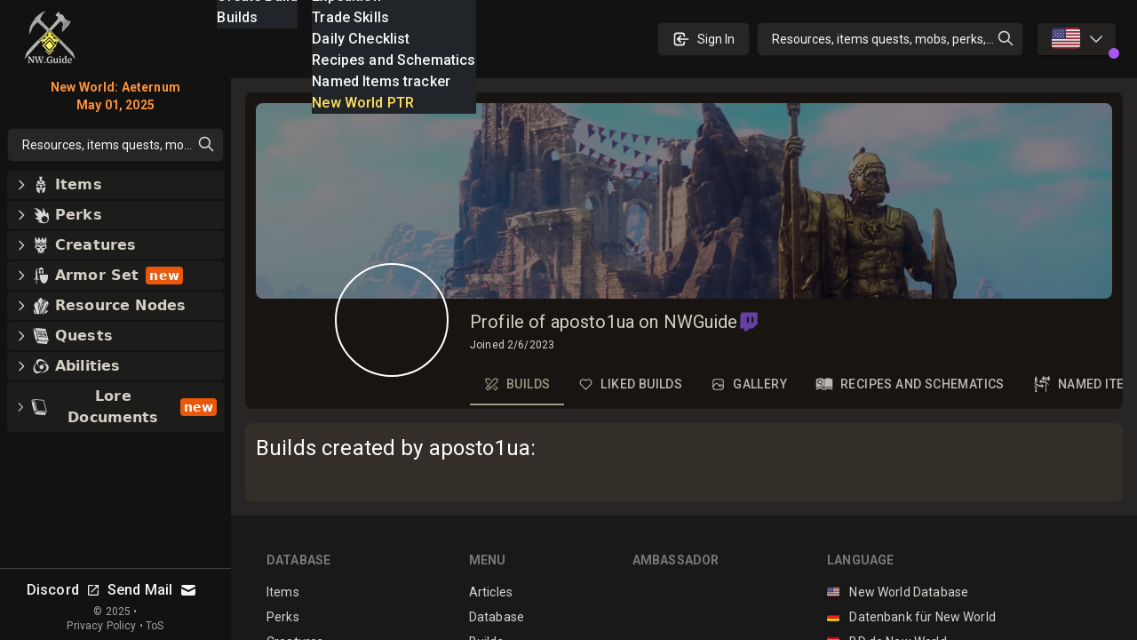

--- FILE ---
content_type: text/html; charset=utf-8
request_url: https://new-world.guide/user/63e0d0725be38f52d852fc70/builds
body_size: 98311
content:
<!DOCTYPE html><html lang="en-US" class="dark"><head><meta charSet="UTF-8"/><link rel="apple-touch-icon" sizes="180x180" href="/apple-touch-icon.png?v=6"/><link rel="icon" type="image/png" sizes="32x32" href="/favicon-32x32.png?v=6"/><link rel="icon" type="image/png" sizes="16x16" href="/favicon-16x16.png?v=6"/><link rel="manifest" href="/site.webmanifest?v=6"/><link rel="mask-icon" href="/safari-pinned-tab.svg?v=6" color="#272624"/><link rel="shortcut icon" href="/favicon.ico?v=6"/><meta name="msapplication-TileColor" content="#272624"/><meta name="theme-color" content="#272624"/><meta name="wot-verification" content="c1b0faa829076ad72cad"/><meta name="viewport" content="width=device-width, initial-scale=1, maximum-scale=1"/><link rel="preload" as="image" imageSrcSet="/_next/image?url=%2Flogo_128.png&amp;w=64&amp;q=75 1x, /_next/image?url=%2Flogo_128.png&amp;w=128&amp;q=75 2x"/><script async="" src="https://www.googletagmanager.com/gtag/js?id=UA-206061461-1" type="3bc8442b3d289506c6973953-text/javascript"></script><script async="" src="/gtag-init.js" type="3bc8442b3d289506c6973953-text/javascript"></script><script async="" type="3bc8442b3d289506c6973953-text/javascript">
            (function(c,l,a,r,i,t,y){
                c[a]=c[a]||function(){(c[a].q=c[a].q||[]).push(arguments)};
                t=l.createElement(r);t.async=1;t.src="https://www.clarity.ms/tag/"+i;
                y=l.getElementsByTagName(r)[0];y.parentNode.insertBefore(t,y);
            })(window, document, "clarity", "script", "8m3knm6kuk");
          </script><title>Profile of aposto1ua on NWGuide with builds and comments</title><meta name="robots" content="follow, index"/><meta name="description" content="In New World Guide profile of aposto1ua collected all builds, guides, comments and other types of content created by aposto1ua as part of community!" data-qmeta="description"/><meta property="og:url" content="https://new-world.guide/user/63e0d0725be38f52d852fc70/builds"/><meta property="og:type" content="article"/><meta property="og:site_name" content=""/><meta property="og:description" content="In New World Guide profile of aposto1ua collected all builds, guides, comments and other types of content created by aposto1ua as part of community!"/><meta property="og:title" content="Profile of aposto1ua on NWGuide with builds and comments"/><meta property="og:image" content="https://new-world.guide/static/tw.webp"/><meta name="twitter:card" content="summary_large_image"/><meta name="twitter:site" content="@new_world_guide"/><meta name="twitter:title" content="Profile of aposto1ua on NWGuide with builds and comments"/><meta name="twitter:description" content="In New World Guide profile of aposto1ua collected all builds, guides, comments and other types of content created by aposto1ua as part of community!"/><meta name="twitter:image" content="https://new-world.guide/static/tw.webp"/><meta property="twitter:domain" content="new-world.guide"/><meta property="twitter:url" content="https://new-world.guide/user/63e0d0725be38f52d852fc70/builds"/><link rel="alternate" hrefLang="x-default" href="https://new-world.guide/user/63e0d0725be38f52d852fc70/builds"/><link rel="alternate" hrefLang="en" href="https://new-world.guide/user/63e0d0725be38f52d852fc70/builds"/><link rel="alternate" hrefLang="de" href="https://new-world.guide/user/63e0d0725be38f52d852fc70/builds"/><link rel="alternate" hrefLang="es" href="https://new-world.guide/user/63e0d0725be38f52d852fc70/builds"/><link rel="alternate" hrefLang="fr" href="https://new-world.guide/user/63e0d0725be38f52d852fc70/builds"/><link rel="alternate" hrefLang="it" href="https://new-world.guide/user/63e0d0725be38f52d852fc70/builds"/><link rel="alternate" hrefLang="pl" href="https://new-world.guide/user/63e0d0725be38f52d852fc70/builds"/><link rel="alternate" hrefLang="pt" href="https://new-world.guide/user/63e0d0725be38f52d852fc70/builds"/><link rel="alternate" hrefLang="ru" href="https://new-world.guide/user/63e0d0725be38f52d852fc70/builds"/><link rel="alternate" hrefLang="cn" href="https://new-world.guide/user/63e0d0725be38f52d852fc70/builds"/><script type="application/ld+json">{
  "@context": "https://schema.org",
  "@type": "Article",
  "mainEntityOfPage": {
    "@type": "WebPage",
    "@id": "https://new-world.guide/user/63e0d0725be38f52d852fc70"
  },
  "headline": "Profile of aposto1ua on NWGuide with builds and comments",
  "image": [
    {
      "@type": "ImageObject",
      "url": "https://new-world.guide/static/tw.webp"
    }
  ],
  "author": {
    "@type": "Person",
    "name": "new-world.guide"
  },
  "publisher": {
    "@type": "Organization",
    "name": "new-world.guide",
    "logo": {
      "@type": "ImageObject",
      "url": "https://new-world.guide/static/images/logo.png"
    }
  },
  "description": "In New World Guide profile of aposto1ua collected all builds, guides, comments and other types of content created by aposto1ua as part of community!"
}</script><link rel="preload" as="image" imageSrcSet="/_next/image?url=%2Flogo_128.png&amp;w=32&amp;q=75 1x, /_next/image?url=%2Flogo_128.png&amp;w=64&amp;q=75 2x"/><meta name="next-head-count" content="42"/><link rel="preconnect" href="https://fonts.gstatic.com" crossorigin="anonymous"/><link rel="stylesheet" href="https://cdn.jsdelivr.net/npm/katex@0.13.11/dist/katex.min.css" integrity="sha384-Um5gpz1odJg5Z4HAmzPtgZKdTBHZdw8S29IecapCSB31ligYPhHQZMIlWLYQGVoc" crossorigin="anonymous"/><link rel="preconnect" href="https://fonts.gstatic.com" crossorigin /><link rel="preload" href="/_next/static/css/d9cbcf4943ccc32f.css" as="style"/><link rel="stylesheet" href="/_next/static/css/d9cbcf4943ccc32f.css" data-n-g=""/><link rel="preload" href="/_next/static/css/0548468820591e10.css" as="style"/><link rel="stylesheet" href="/_next/static/css/0548468820591e10.css" data-n-p=""/><noscript data-n-css=""></noscript><script defer="" nomodule="" src="/_next/static/chunks/polyfills-c67a75d1b6f99dc8.js" type="3bc8442b3d289506c6973953-text/javascript"></script><script src="/_next/static/chunks/webpack-62329b7d2acb8c4b.js" defer="" type="3bc8442b3d289506c6973953-text/javascript"></script><script src="/_next/static/chunks/framework-006daf66106d15a9.js" defer="" type="3bc8442b3d289506c6973953-text/javascript"></script><script src="/_next/static/chunks/main-2a94524464f0621d.js" defer="" type="3bc8442b3d289506c6973953-text/javascript"></script><script src="/_next/static/chunks/pages/_app-54a263d0022dd125.js" defer="" type="3bc8442b3d289506c6973953-text/javascript"></script><script src="/_next/static/chunks/ef6529d7-b465b2ad43caedeb.js" defer="" type="3bc8442b3d289506c6973953-text/javascript"></script><script src="/_next/static/chunks/5705-818b7e8db22d8d77.js" defer="" type="3bc8442b3d289506c6973953-text/javascript"></script><script src="/_next/static/chunks/8448-f9fc188eff7adf47.js" defer="" type="3bc8442b3d289506c6973953-text/javascript"></script><script src="/_next/static/chunks/1231-882769d5458f3054.js" defer="" type="3bc8442b3d289506c6973953-text/javascript"></script><script src="/_next/static/chunks/6363-8ae6c5abc92cc36b.js" defer="" type="3bc8442b3d289506c6973953-text/javascript"></script><script src="/_next/static/chunks/8065-273894e53cfd1ebb.js" defer="" type="3bc8442b3d289506c6973953-text/javascript"></script><script src="/_next/static/chunks/5782-9795f2f72b56606a.js" defer="" type="3bc8442b3d289506c6973953-text/javascript"></script><script src="/_next/static/chunks/1116-8cd7fb70fcacd68b.js" defer="" type="3bc8442b3d289506c6973953-text/javascript"></script><script src="/_next/static/chunks/1737-e11fe957d8c944fa.js" defer="" type="3bc8442b3d289506c6973953-text/javascript"></script><script src="/_next/static/chunks/1680-be97d97813f07821.js" defer="" type="3bc8442b3d289506c6973953-text/javascript"></script><script src="/_next/static/chunks/2968-b12af49d3f15a049.js" defer="" type="3bc8442b3d289506c6973953-text/javascript"></script><script src="/_next/static/chunks/4118-016ff4e8c67dfc30.js" defer="" type="3bc8442b3d289506c6973953-text/javascript"></script><script src="/_next/static/chunks/9169-86291afdb84aa740.js" defer="" type="3bc8442b3d289506c6973953-text/javascript"></script><script src="/_next/static/chunks/9637-21a24114939a8f0b.js" defer="" type="3bc8442b3d289506c6973953-text/javascript"></script><script src="/_next/static/chunks/pages/user/%5Bid%5D/%5Btab%5D-c69b5251216463b8.js" defer="" type="3bc8442b3d289506c6973953-text/javascript"></script><script src="/_next/static/nGOwcnk4dLxT-lJZy4_z0/_buildManifest.js" defer="" type="3bc8442b3d289506c6973953-text/javascript"></script><script src="/_next/static/nGOwcnk4dLxT-lJZy4_z0/_ssgManifest.js" defer="" type="3bc8442b3d289506c6973953-text/javascript"></script><style data-emotion="css-global 1bd2rq4">html{-webkit-font-smoothing:antialiased;-moz-osx-font-smoothing:grayscale;box-sizing:border-box;-webkit-text-size-adjust:100%;}*,*::before,*::after{box-sizing:inherit;}strong,b{font-weight:700;}body{margin:0;color:#fff;font-family:"Roboto","Helvetica","Arial",sans-serif;font-weight:400;font-size:1rem;line-height:1.5;letter-spacing:0.00938em;background-color:#121212;}@media print{body{background-color:#fff;}}body::backdrop{background-color:#121212;}</style><style data-emotion="css k008qs 1xe2hs0 2fdal2 140d60l 1xjnch3 1lv0lhu 1j8stji 1wqgc0 13l53pz 1eutk2s 1nacwzl oqr85h 12qnib mcip1 15lnlge old1by 10q46ap 1klkmx2">.css-k008qs{display:-webkit-box;display:-webkit-flex;display:-ms-flexbox;display:flex;}.css-1xe2hs0{background-color:#121212;color:#fff;-webkit-transition:box-shadow 300ms cubic-bezier(0.4, 0, 0.2, 1) 0ms;transition:box-shadow 300ms cubic-bezier(0.4, 0, 0.2, 1) 0ms;box-shadow:none;background-image:linear-gradient(rgba(255, 255, 255, 0), rgba(255, 255, 255, 0));display:-webkit-box;display:-webkit-flex;display:-ms-flexbox;display:flex;-webkit-flex-direction:column;-ms-flex-direction:column;flex-direction:column;width:100%;box-sizing:border-box;-webkit-flex-shrink:0;-ms-flex-negative:0;flex-shrink:0;position:fixed;z-index:1100;top:0;left:auto;right:0;color:inherit;}@media print{.css-1xe2hs0{position:absolute;}}.css-2fdal2{position:relative;display:-webkit-box;display:-webkit-flex;display:-ms-flexbox;display:flex;-webkit-align-items:center;-webkit-box-align:center;-ms-flex-align:center;align-items:center;padding-left:16px;padding-right:16px;height:88px;min-height:48px;padding:16px;}@media (min-width:640px){.css-2fdal2{padding-left:24px;padding-right:24px;}}@media (min-width: 600px){.css-2fdal2{min-height:48px;}}.css-140d60l{-webkit-box-pack:center;-ms-flex-pack:center;-webkit-justify-content:center;justify-content:center;-webkit-align-items:center;-webkit-box-align:center;-ms-flex-align:center;align-items:center;}@media (min-width:0px){.css-140d60l{display:none;}}@media (min-width:768px){.css-140d60l{display:-webkit-box;display:-webkit-flex;display:-ms-flexbox;display:flex;}}@media (max-width:1023.95px){.css-140d60l{margin-left:8px;}}@media (max-width:1279.95px){.css-140d60l{margin-left:16px;}}.css-1xjnch3{-webkit-box-pack:center;-ms-flex-pack:center;-webkit-justify-content:center;justify-content:center;-webkit-box-flex:1;-webkit-flex-grow:1;-ms-flex-positive:1;flex-grow:1;-webkit-align-items:center;-webkit-box-align:center;-ms-flex-align:center;align-items:center;width:100%;}@media (min-width:0px){.css-1xjnch3{display:-webkit-box;display:-webkit-flex;display:-ms-flexbox;display:flex;}}@media (min-width:640px){.css-1xjnch3{display:none;}}.css-1lv0lhu{-webkit-flex:1;-ms-flex:1;flex:1;width:100%;}@media (min-width:0px){.css-1lv0lhu{display:-webkit-box;display:-webkit-flex;display:-ms-flexbox;display:flex;}}@media (min-width:1024px){.css-1lv0lhu{display:none;}}.css-1j8stji{-webkit-flex:1;-ms-flex:1;flex:1;width:100%;margin-left:16px;}@media (min-width:0px){.css-1j8stji{display:none;}}@media (min-width:1024px){.css-1j8stji{display:-webkit-box;display:-webkit-flex;display:-ms-flexbox;display:flex;}}@media (max-width:1023.95px){.css-1j8stji{margin-left:8px;}}@media (min-width:0px){.css-1wqgc0{display:none;}}@media (min-width:640px){.css-1wqgc0{display:block;}}.css-13l53pz{display:-webkit-inline-box;display:-webkit-inline-flex;display:-ms-inline-flexbox;display:inline-flex;-webkit-align-items:center;-webkit-box-align:center;-ms-flex-align:center;align-items:center;-webkit-box-pack:center;-ms-flex-pack:center;-webkit-justify-content:center;justify-content:center;position:relative;box-sizing:border-box;-webkit-tap-highlight-color:transparent;background-color:transparent;outline:0;border:0;margin:0;border-radius:0;padding:0;cursor:pointer;-webkit-user-select:none;-moz-user-select:none;-ms-user-select:none;user-select:none;vertical-align:middle;-moz-appearance:none;-webkit-appearance:none;-webkit-text-decoration:none;text-decoration:none;color:inherit;font-family:"Roboto","Helvetica","Arial",sans-serif;font-weight:500;font-size:0.875rem;line-height:1.75;letter-spacing:0.02857em;text-transform:uppercase;min-width:64px;padding:6px 16px;border-radius:4px;-webkit-transition:background-color 250ms cubic-bezier(0.4, 0, 0.2, 1) 0ms,box-shadow 250ms cubic-bezier(0.4, 0, 0.2, 1) 0ms,border-color 250ms cubic-bezier(0.4, 0, 0.2, 1) 0ms,color 250ms cubic-bezier(0.4, 0, 0.2, 1) 0ms;transition:background-color 250ms cubic-bezier(0.4, 0, 0.2, 1) 0ms,box-shadow 250ms cubic-bezier(0.4, 0, 0.2, 1) 0ms,border-color 250ms cubic-bezier(0.4, 0, 0.2, 1) 0ms,color 250ms cubic-bezier(0.4, 0, 0.2, 1) 0ms;color:#fff;background-color:rgba(39, 38, 36, 0.8);box-shadow:0px 3px 1px -2px rgba(0,0,0,0.2),0px 2px 2px 0px rgba(0,0,0,0.14),0px 1px 5px 0px rgba(0,0,0,0.12);}.css-13l53pz::-moz-focus-inner{border-style:none;}.css-13l53pz.Mui-disabled{pointer-events:none;cursor:default;}@media print{.css-13l53pz{-webkit-print-color-adjust:exact;color-adjust:exact;}}.css-13l53pz:hover{-webkit-text-decoration:none;text-decoration:none;background-color:#332f28;box-shadow:0px 2px 4px -1px rgba(0,0,0,0.2),0px 4px 5px 0px rgba(0,0,0,0.14),0px 1px 10px 0px rgba(0,0,0,0.12);}@media (hover: none){.css-13l53pz:hover{background-color:rgba(39, 38, 36, 0.8);}}.css-13l53pz:active{box-shadow:0px 5px 5px -3px rgba(0,0,0,0.2),0px 8px 10px 1px rgba(0,0,0,0.14),0px 3px 14px 2px rgba(0,0,0,0.12);}.css-13l53pz.Mui-focusVisible{box-shadow:0px 3px 5px -1px rgba(0,0,0,0.2),0px 6px 10px 0px rgba(0,0,0,0.14),0px 1px 18px 0px rgba(0,0,0,0.12);}.css-13l53pz.Mui-disabled{color:rgba(255, 255, 255, 0.3);box-shadow:none;background-color:rgba(255, 255, 255, 0.12);}.css-1eutk2s{width:100%;margin-left:auto;box-sizing:border-box;margin-right:auto;display:block;padding-left:16px;padding-right:16px;padding-top:8px;padding-bottom:8px;padding-left:8px;padding-right:8px;}@media (min-width:640px){.css-1eutk2s{padding-left:24px;padding-right:24px;}}@media (min-width:640px){.css-1eutk2s{padding-left:8px;padding-right:8px;}}@media (min-width:768px){.css-1eutk2s{padding-left:16px;padding-right:16px;padding-top:0px;padding-bottom:0px;}}@media (min-width:1024px){.css-1eutk2s{padding-left:16px;padding-right:16px;max-width:1400px;}}.css-1nacwzl{overflow:hidden;min-height:48px;-webkit-overflow-scrolling:touch;display:-webkit-box;display:-webkit-flex;display:-ms-flexbox;display:flex;margin-top:12px;}@media (max-width:639.95px){.css-1nacwzl .MuiTabs-scrollButtons{display:none;}}.css-1nacwzl .MuiTabs-flexContainer{border:none;}.css-1nacwzl a{min-height:auto;min-width:10px;padding-top:12px;padding-bottom:12px;padding-left:8px;padding-right:8px;margin-right:18px;color:#616161;display:-webkit-box;display:-webkit-flex;display:-ms-flexbox;display:flex;-webkit-flex-direction:row;-ms-flex-direction:row;flex-direction:row;-webkit-align-items:center;-webkit-box-align:center;-ms-flex-align:center;align-items:center;-webkit-box-pack:center;-ms-flex-pack:center;-webkit-justify-content:center;justify-content:center;}.css-1nacwzl a.Mui-selected{color:#9b9a85;}.css-1nacwzl a>svg{margin-bottom:4px!important;margin-right:10px;}.css-oqr85h{overflow-x:auto;overflow-y:hidden;scrollbar-width:none;}.css-oqr85h::-webkit-scrollbar{display:none;}.css-12qnib{position:relative;display:inline-block;-webkit-flex:1 1 auto;-ms-flex:1 1 auto;flex:1 1 auto;white-space:nowrap;scrollbar-width:none;overflow-x:auto;overflow-y:hidden;}.css-12qnib::-webkit-scrollbar{display:none;}.css-mcip1{display:-webkit-inline-box;display:-webkit-inline-flex;display:-ms-inline-flexbox;display:inline-flex;-webkit-align-items:center;-webkit-box-align:center;-ms-flex-align:center;align-items:center;-webkit-box-pack:center;-ms-flex-pack:center;-webkit-justify-content:center;justify-content:center;position:relative;box-sizing:border-box;-webkit-tap-highlight-color:transparent;background-color:transparent;outline:0;border:0;margin:0;border-radius:0;padding:0;cursor:pointer;-webkit-user-select:none;-moz-user-select:none;-ms-user-select:none;user-select:none;vertical-align:middle;-moz-appearance:none;-webkit-appearance:none;-webkit-text-decoration:none;text-decoration:none;color:inherit;font-family:"Roboto","Helvetica","Arial",sans-serif;font-weight:500;font-size:0.875rem;line-height:1.25;letter-spacing:0.02857em;text-transform:uppercase;max-width:360px;min-width:90px;position:relative;min-height:72px;-webkit-flex-shrink:0;-ms-flex-negative:0;flex-shrink:0;padding:12px 16px;overflow:hidden;white-space:normal;text-align:center;-webkit-flex-direction:row;-ms-flex-direction:row;flex-direction:row;padding-top:9px;padding-bottom:9px;color:rgba(255, 255, 255, 0.7);}.css-mcip1::-moz-focus-inner{border-style:none;}.css-mcip1.Mui-disabled{pointer-events:none;cursor:default;}@media print{.css-mcip1{-webkit-print-color-adjust:exact;color-adjust:exact;}}.css-mcip1>.MuiTab-iconWrapper{margin-right:8px;}.css-mcip1.Mui-selected{color:#9b9a85;}.css-mcip1.Mui-disabled{color:rgba(255, 255, 255, 0.5);}.css-15lnlge{position:absolute;height:2px;bottom:0;width:100%;-webkit-transition:all 300ms cubic-bezier(0.4, 0, 0.2, 1) 0ms;transition:all 300ms cubic-bezier(0.4, 0, 0.2, 1) 0ms;background-color:#9b9a85;}.css-old1by{padding:0px;}.css-10q46ap{margin-bottom:16px;}@media (min-width:0px){.css-10q46ap{display:block;}}@media (min-width:1024px){.css-10q46ap{display:none;}}@media (max-width:1023.95px){.css-10q46ap{margin-bottom:8px;}}@media (min-width:0px){.css-1klkmx2{display:-webkit-box;display:-webkit-flex;display:-ms-flexbox;display:flex;}}@media (min-width:640px){.css-1klkmx2{display:none;}}</style><style data-href="https://fonts.googleapis.com/css2?family=Inter:wght@400;600;700;800;900&family=Roboto:wght@300;400;500;700;800;900&display=swap">@font-face{font-family:'Inter';font-style:normal;font-weight:400;font-display:swap;src:url(https://fonts.gstatic.com/s/inter/v20/UcCO3FwrK3iLTeHuS_nVMrMxCp50SjIw2boKoduKmMEVuLyfMZs.woff) format('woff')}@font-face{font-family:'Inter';font-style:normal;font-weight:600;font-display:swap;src:url(https://fonts.gstatic.com/s/inter/v20/UcCO3FwrK3iLTeHuS_nVMrMxCp50SjIw2boKoduKmMEVuGKYMZs.woff) format('woff')}@font-face{font-family:'Inter';font-style:normal;font-weight:700;font-display:swap;src:url(https://fonts.gstatic.com/s/inter/v20/UcCO3FwrK3iLTeHuS_nVMrMxCp50SjIw2boKoduKmMEVuFuYMZs.woff) format('woff')}@font-face{font-family:'Inter';font-style:normal;font-weight:800;font-display:swap;src:url(https://fonts.gstatic.com/s/inter/v20/UcCO3FwrK3iLTeHuS_nVMrMxCp50SjIw2boKoduKmMEVuDyYMZs.woff) format('woff')}@font-face{font-family:'Inter';font-style:normal;font-weight:900;font-display:swap;src:url(https://fonts.gstatic.com/s/inter/v20/UcCO3FwrK3iLTeHuS_nVMrMxCp50SjIw2boKoduKmMEVuBWYMZs.woff) format('woff')}@font-face{font-family:'Roboto';font-style:normal;font-weight:300;font-stretch:normal;font-display:swap;src:url(https://fonts.gstatic.com/s/roboto/v49/KFOMCnqEu92Fr1ME7kSn66aGLdTylUAMQXC89YmC2DPNWuaabWmQ.woff) format('woff')}@font-face{font-family:'Roboto';font-style:normal;font-weight:400;font-stretch:normal;font-display:swap;src:url(https://fonts.gstatic.com/s/roboto/v49/KFOMCnqEu92Fr1ME7kSn66aGLdTylUAMQXC89YmC2DPNWubEbWmQ.woff) format('woff')}@font-face{font-family:'Roboto';font-style:normal;font-weight:500;font-stretch:normal;font-display:swap;src:url(https://fonts.gstatic.com/s/roboto/v49/KFOMCnqEu92Fr1ME7kSn66aGLdTylUAMQXC89YmC2DPNWub2bWmQ.woff) format('woff')}@font-face{font-family:'Roboto';font-style:normal;font-weight:700;font-stretch:normal;font-display:swap;src:url(https://fonts.gstatic.com/s/roboto/v49/KFOMCnqEu92Fr1ME7kSn66aGLdTylUAMQXC89YmC2DPNWuYjammQ.woff) format('woff')}@font-face{font-family:'Roboto';font-style:normal;font-weight:800;font-stretch:normal;font-display:swap;src:url(https://fonts.gstatic.com/s/roboto/v49/KFOMCnqEu92Fr1ME7kSn66aGLdTylUAMQXC89YmC2DPNWuZEammQ.woff) format('woff')}@font-face{font-family:'Roboto';font-style:normal;font-weight:900;font-stretch:normal;font-display:swap;src:url(https://fonts.gstatic.com/s/roboto/v49/KFOMCnqEu92Fr1ME7kSn66aGLdTylUAMQXC89YmC2DPNWuZtammQ.woff) format('woff')}@font-face{font-family:'Inter';font-style:normal;font-weight:400;font-display:swap;src:url(https://fonts.gstatic.com/s/inter/v20/UcC73FwrK3iLTeHuS_nVMrMxCp50SjIa2JL7W0Q5n-wU.woff2) format('woff2');unicode-range:U+0460-052F,U+1C80-1C8A,U+20B4,U+2DE0-2DFF,U+A640-A69F,U+FE2E-FE2F}@font-face{font-family:'Inter';font-style:normal;font-weight:400;font-display:swap;src:url(https://fonts.gstatic.com/s/inter/v20/UcC73FwrK3iLTeHuS_nVMrMxCp50SjIa0ZL7W0Q5n-wU.woff2) format('woff2');unicode-range:U+0301,U+0400-045F,U+0490-0491,U+04B0-04B1,U+2116}@font-face{font-family:'Inter';font-style:normal;font-weight:400;font-display:swap;src:url(https://fonts.gstatic.com/s/inter/v20/UcC73FwrK3iLTeHuS_nVMrMxCp50SjIa2ZL7W0Q5n-wU.woff2) format('woff2');unicode-range:U+1F00-1FFF}@font-face{font-family:'Inter';font-style:normal;font-weight:400;font-display:swap;src:url(https://fonts.gstatic.com/s/inter/v20/UcC73FwrK3iLTeHuS_nVMrMxCp50SjIa1pL7W0Q5n-wU.woff2) format('woff2');unicode-range:U+0370-0377,U+037A-037F,U+0384-038A,U+038C,U+038E-03A1,U+03A3-03FF}@font-face{font-family:'Inter';font-style:normal;font-weight:400;font-display:swap;src:url(https://fonts.gstatic.com/s/inter/v20/UcC73FwrK3iLTeHuS_nVMrMxCp50SjIa2pL7W0Q5n-wU.woff2) format('woff2');unicode-range:U+0102-0103,U+0110-0111,U+0128-0129,U+0168-0169,U+01A0-01A1,U+01AF-01B0,U+0300-0301,U+0303-0304,U+0308-0309,U+0323,U+0329,U+1EA0-1EF9,U+20AB}@font-face{font-family:'Inter';font-style:normal;font-weight:400;font-display:swap;src:url(https://fonts.gstatic.com/s/inter/v20/UcC73FwrK3iLTeHuS_nVMrMxCp50SjIa25L7W0Q5n-wU.woff2) format('woff2');unicode-range:U+0100-02BA,U+02BD-02C5,U+02C7-02CC,U+02CE-02D7,U+02DD-02FF,U+0304,U+0308,U+0329,U+1D00-1DBF,U+1E00-1E9F,U+1EF2-1EFF,U+2020,U+20A0-20AB,U+20AD-20C0,U+2113,U+2C60-2C7F,U+A720-A7FF}@font-face{font-family:'Inter';font-style:normal;font-weight:400;font-display:swap;src:url(https://fonts.gstatic.com/s/inter/v20/UcC73FwrK3iLTeHuS_nVMrMxCp50SjIa1ZL7W0Q5nw.woff2) format('woff2');unicode-range:U+0000-00FF,U+0131,U+0152-0153,U+02BB-02BC,U+02C6,U+02DA,U+02DC,U+0304,U+0308,U+0329,U+2000-206F,U+20AC,U+2122,U+2191,U+2193,U+2212,U+2215,U+FEFF,U+FFFD}@font-face{font-family:'Inter';font-style:normal;font-weight:600;font-display:swap;src:url(https://fonts.gstatic.com/s/inter/v20/UcC73FwrK3iLTeHuS_nVMrMxCp50SjIa2JL7W0Q5n-wU.woff2) format('woff2');unicode-range:U+0460-052F,U+1C80-1C8A,U+20B4,U+2DE0-2DFF,U+A640-A69F,U+FE2E-FE2F}@font-face{font-family:'Inter';font-style:normal;font-weight:600;font-display:swap;src:url(https://fonts.gstatic.com/s/inter/v20/UcC73FwrK3iLTeHuS_nVMrMxCp50SjIa0ZL7W0Q5n-wU.woff2) format('woff2');unicode-range:U+0301,U+0400-045F,U+0490-0491,U+04B0-04B1,U+2116}@font-face{font-family:'Inter';font-style:normal;font-weight:600;font-display:swap;src:url(https://fonts.gstatic.com/s/inter/v20/UcC73FwrK3iLTeHuS_nVMrMxCp50SjIa2ZL7W0Q5n-wU.woff2) format('woff2');unicode-range:U+1F00-1FFF}@font-face{font-family:'Inter';font-style:normal;font-weight:600;font-display:swap;src:url(https://fonts.gstatic.com/s/inter/v20/UcC73FwrK3iLTeHuS_nVMrMxCp50SjIa1pL7W0Q5n-wU.woff2) format('woff2');unicode-range:U+0370-0377,U+037A-037F,U+0384-038A,U+038C,U+038E-03A1,U+03A3-03FF}@font-face{font-family:'Inter';font-style:normal;font-weight:600;font-display:swap;src:url(https://fonts.gstatic.com/s/inter/v20/UcC73FwrK3iLTeHuS_nVMrMxCp50SjIa2pL7W0Q5n-wU.woff2) format('woff2');unicode-range:U+0102-0103,U+0110-0111,U+0128-0129,U+0168-0169,U+01A0-01A1,U+01AF-01B0,U+0300-0301,U+0303-0304,U+0308-0309,U+0323,U+0329,U+1EA0-1EF9,U+20AB}@font-face{font-family:'Inter';font-style:normal;font-weight:600;font-display:swap;src:url(https://fonts.gstatic.com/s/inter/v20/UcC73FwrK3iLTeHuS_nVMrMxCp50SjIa25L7W0Q5n-wU.woff2) format('woff2');unicode-range:U+0100-02BA,U+02BD-02C5,U+02C7-02CC,U+02CE-02D7,U+02DD-02FF,U+0304,U+0308,U+0329,U+1D00-1DBF,U+1E00-1E9F,U+1EF2-1EFF,U+2020,U+20A0-20AB,U+20AD-20C0,U+2113,U+2C60-2C7F,U+A720-A7FF}@font-face{font-family:'Inter';font-style:normal;font-weight:600;font-display:swap;src:url(https://fonts.gstatic.com/s/inter/v20/UcC73FwrK3iLTeHuS_nVMrMxCp50SjIa1ZL7W0Q5nw.woff2) format('woff2');unicode-range:U+0000-00FF,U+0131,U+0152-0153,U+02BB-02BC,U+02C6,U+02DA,U+02DC,U+0304,U+0308,U+0329,U+2000-206F,U+20AC,U+2122,U+2191,U+2193,U+2212,U+2215,U+FEFF,U+FFFD}@font-face{font-family:'Inter';font-style:normal;font-weight:700;font-display:swap;src:url(https://fonts.gstatic.com/s/inter/v20/UcC73FwrK3iLTeHuS_nVMrMxCp50SjIa2JL7W0Q5n-wU.woff2) format('woff2');unicode-range:U+0460-052F,U+1C80-1C8A,U+20B4,U+2DE0-2DFF,U+A640-A69F,U+FE2E-FE2F}@font-face{font-family:'Inter';font-style:normal;font-weight:700;font-display:swap;src:url(https://fonts.gstatic.com/s/inter/v20/UcC73FwrK3iLTeHuS_nVMrMxCp50SjIa0ZL7W0Q5n-wU.woff2) format('woff2');unicode-range:U+0301,U+0400-045F,U+0490-0491,U+04B0-04B1,U+2116}@font-face{font-family:'Inter';font-style:normal;font-weight:700;font-display:swap;src:url(https://fonts.gstatic.com/s/inter/v20/UcC73FwrK3iLTeHuS_nVMrMxCp50SjIa2ZL7W0Q5n-wU.woff2) format('woff2');unicode-range:U+1F00-1FFF}@font-face{font-family:'Inter';font-style:normal;font-weight:700;font-display:swap;src:url(https://fonts.gstatic.com/s/inter/v20/UcC73FwrK3iLTeHuS_nVMrMxCp50SjIa1pL7W0Q5n-wU.woff2) format('woff2');unicode-range:U+0370-0377,U+037A-037F,U+0384-038A,U+038C,U+038E-03A1,U+03A3-03FF}@font-face{font-family:'Inter';font-style:normal;font-weight:700;font-display:swap;src:url(https://fonts.gstatic.com/s/inter/v20/UcC73FwrK3iLTeHuS_nVMrMxCp50SjIa2pL7W0Q5n-wU.woff2) format('woff2');unicode-range:U+0102-0103,U+0110-0111,U+0128-0129,U+0168-0169,U+01A0-01A1,U+01AF-01B0,U+0300-0301,U+0303-0304,U+0308-0309,U+0323,U+0329,U+1EA0-1EF9,U+20AB}@font-face{font-family:'Inter';font-style:normal;font-weight:700;font-display:swap;src:url(https://fonts.gstatic.com/s/inter/v20/UcC73FwrK3iLTeHuS_nVMrMxCp50SjIa25L7W0Q5n-wU.woff2) format('woff2');unicode-range:U+0100-02BA,U+02BD-02C5,U+02C7-02CC,U+02CE-02D7,U+02DD-02FF,U+0304,U+0308,U+0329,U+1D00-1DBF,U+1E00-1E9F,U+1EF2-1EFF,U+2020,U+20A0-20AB,U+20AD-20C0,U+2113,U+2C60-2C7F,U+A720-A7FF}@font-face{font-family:'Inter';font-style:normal;font-weight:700;font-display:swap;src:url(https://fonts.gstatic.com/s/inter/v20/UcC73FwrK3iLTeHuS_nVMrMxCp50SjIa1ZL7W0Q5nw.woff2) format('woff2');unicode-range:U+0000-00FF,U+0131,U+0152-0153,U+02BB-02BC,U+02C6,U+02DA,U+02DC,U+0304,U+0308,U+0329,U+2000-206F,U+20AC,U+2122,U+2191,U+2193,U+2212,U+2215,U+FEFF,U+FFFD}@font-face{font-family:'Inter';font-style:normal;font-weight:800;font-display:swap;src:url(https://fonts.gstatic.com/s/inter/v20/UcC73FwrK3iLTeHuS_nVMrMxCp50SjIa2JL7W0Q5n-wU.woff2) format('woff2');unicode-range:U+0460-052F,U+1C80-1C8A,U+20B4,U+2DE0-2DFF,U+A640-A69F,U+FE2E-FE2F}@font-face{font-family:'Inter';font-style:normal;font-weight:800;font-display:swap;src:url(https://fonts.gstatic.com/s/inter/v20/UcC73FwrK3iLTeHuS_nVMrMxCp50SjIa0ZL7W0Q5n-wU.woff2) format('woff2');unicode-range:U+0301,U+0400-045F,U+0490-0491,U+04B0-04B1,U+2116}@font-face{font-family:'Inter';font-style:normal;font-weight:800;font-display:swap;src:url(https://fonts.gstatic.com/s/inter/v20/UcC73FwrK3iLTeHuS_nVMrMxCp50SjIa2ZL7W0Q5n-wU.woff2) format('woff2');unicode-range:U+1F00-1FFF}@font-face{font-family:'Inter';font-style:normal;font-weight:800;font-display:swap;src:url(https://fonts.gstatic.com/s/inter/v20/UcC73FwrK3iLTeHuS_nVMrMxCp50SjIa1pL7W0Q5n-wU.woff2) format('woff2');unicode-range:U+0370-0377,U+037A-037F,U+0384-038A,U+038C,U+038E-03A1,U+03A3-03FF}@font-face{font-family:'Inter';font-style:normal;font-weight:800;font-display:swap;src:url(https://fonts.gstatic.com/s/inter/v20/UcC73FwrK3iLTeHuS_nVMrMxCp50SjIa2pL7W0Q5n-wU.woff2) format('woff2');unicode-range:U+0102-0103,U+0110-0111,U+0128-0129,U+0168-0169,U+01A0-01A1,U+01AF-01B0,U+0300-0301,U+0303-0304,U+0308-0309,U+0323,U+0329,U+1EA0-1EF9,U+20AB}@font-face{font-family:'Inter';font-style:normal;font-weight:800;font-display:swap;src:url(https://fonts.gstatic.com/s/inter/v20/UcC73FwrK3iLTeHuS_nVMrMxCp50SjIa25L7W0Q5n-wU.woff2) format('woff2');unicode-range:U+0100-02BA,U+02BD-02C5,U+02C7-02CC,U+02CE-02D7,U+02DD-02FF,U+0304,U+0308,U+0329,U+1D00-1DBF,U+1E00-1E9F,U+1EF2-1EFF,U+2020,U+20A0-20AB,U+20AD-20C0,U+2113,U+2C60-2C7F,U+A720-A7FF}@font-face{font-family:'Inter';font-style:normal;font-weight:800;font-display:swap;src:url(https://fonts.gstatic.com/s/inter/v20/UcC73FwrK3iLTeHuS_nVMrMxCp50SjIa1ZL7W0Q5nw.woff2) format('woff2');unicode-range:U+0000-00FF,U+0131,U+0152-0153,U+02BB-02BC,U+02C6,U+02DA,U+02DC,U+0304,U+0308,U+0329,U+2000-206F,U+20AC,U+2122,U+2191,U+2193,U+2212,U+2215,U+FEFF,U+FFFD}@font-face{font-family:'Inter';font-style:normal;font-weight:900;font-display:swap;src:url(https://fonts.gstatic.com/s/inter/v20/UcC73FwrK3iLTeHuS_nVMrMxCp50SjIa2JL7W0Q5n-wU.woff2) format('woff2');unicode-range:U+0460-052F,U+1C80-1C8A,U+20B4,U+2DE0-2DFF,U+A640-A69F,U+FE2E-FE2F}@font-face{font-family:'Inter';font-style:normal;font-weight:900;font-display:swap;src:url(https://fonts.gstatic.com/s/inter/v20/UcC73FwrK3iLTeHuS_nVMrMxCp50SjIa0ZL7W0Q5n-wU.woff2) format('woff2');unicode-range:U+0301,U+0400-045F,U+0490-0491,U+04B0-04B1,U+2116}@font-face{font-family:'Inter';font-style:normal;font-weight:900;font-display:swap;src:url(https://fonts.gstatic.com/s/inter/v20/UcC73FwrK3iLTeHuS_nVMrMxCp50SjIa2ZL7W0Q5n-wU.woff2) format('woff2');unicode-range:U+1F00-1FFF}@font-face{font-family:'Inter';font-style:normal;font-weight:900;font-display:swap;src:url(https://fonts.gstatic.com/s/inter/v20/UcC73FwrK3iLTeHuS_nVMrMxCp50SjIa1pL7W0Q5n-wU.woff2) format('woff2');unicode-range:U+0370-0377,U+037A-037F,U+0384-038A,U+038C,U+038E-03A1,U+03A3-03FF}@font-face{font-family:'Inter';font-style:normal;font-weight:900;font-display:swap;src:url(https://fonts.gstatic.com/s/inter/v20/UcC73FwrK3iLTeHuS_nVMrMxCp50SjIa2pL7W0Q5n-wU.woff2) format('woff2');unicode-range:U+0102-0103,U+0110-0111,U+0128-0129,U+0168-0169,U+01A0-01A1,U+01AF-01B0,U+0300-0301,U+0303-0304,U+0308-0309,U+0323,U+0329,U+1EA0-1EF9,U+20AB}@font-face{font-family:'Inter';font-style:normal;font-weight:900;font-display:swap;src:url(https://fonts.gstatic.com/s/inter/v20/UcC73FwrK3iLTeHuS_nVMrMxCp50SjIa25L7W0Q5n-wU.woff2) format('woff2');unicode-range:U+0100-02BA,U+02BD-02C5,U+02C7-02CC,U+02CE-02D7,U+02DD-02FF,U+0304,U+0308,U+0329,U+1D00-1DBF,U+1E00-1E9F,U+1EF2-1EFF,U+2020,U+20A0-20AB,U+20AD-20C0,U+2113,U+2C60-2C7F,U+A720-A7FF}@font-face{font-family:'Inter';font-style:normal;font-weight:900;font-display:swap;src:url(https://fonts.gstatic.com/s/inter/v20/UcC73FwrK3iLTeHuS_nVMrMxCp50SjIa1ZL7W0Q5nw.woff2) format('woff2');unicode-range:U+0000-00FF,U+0131,U+0152-0153,U+02BB-02BC,U+02C6,U+02DA,U+02DC,U+0304,U+0308,U+0329,U+2000-206F,U+20AC,U+2122,U+2191,U+2193,U+2212,U+2215,U+FEFF,U+FFFD}@font-face{font-family:'Roboto';font-style:normal;font-weight:300;font-stretch:100%;font-display:swap;src:url(https://fonts.gstatic.com/s/roboto/v49/KFO7CnqEu92Fr1ME7kSn66aGLdTylUAMa3GUBHMdazTgWw.woff2) format('woff2');unicode-range:U+0460-052F,U+1C80-1C8A,U+20B4,U+2DE0-2DFF,U+A640-A69F,U+FE2E-FE2F}@font-face{font-family:'Roboto';font-style:normal;font-weight:300;font-stretch:100%;font-display:swap;src:url(https://fonts.gstatic.com/s/roboto/v49/KFO7CnqEu92Fr1ME7kSn66aGLdTylUAMa3iUBHMdazTgWw.woff2) format('woff2');unicode-range:U+0301,U+0400-045F,U+0490-0491,U+04B0-04B1,U+2116}@font-face{font-family:'Roboto';font-style:normal;font-weight:300;font-stretch:100%;font-display:swap;src:url(https://fonts.gstatic.com/s/roboto/v49/KFO7CnqEu92Fr1ME7kSn66aGLdTylUAMa3CUBHMdazTgWw.woff2) format('woff2');unicode-range:U+1F00-1FFF}@font-face{font-family:'Roboto';font-style:normal;font-weight:300;font-stretch:100%;font-display:swap;src:url(https://fonts.gstatic.com/s/roboto/v49/KFO7CnqEu92Fr1ME7kSn66aGLdTylUAMa3-UBHMdazTgWw.woff2) format('woff2');unicode-range:U+0370-0377,U+037A-037F,U+0384-038A,U+038C,U+038E-03A1,U+03A3-03FF}@font-face{font-family:'Roboto';font-style:normal;font-weight:300;font-stretch:100%;font-display:swap;src:url(https://fonts.gstatic.com/s/roboto/v49/KFO7CnqEu92Fr1ME7kSn66aGLdTylUAMawCUBHMdazTgWw.woff2) format('woff2');unicode-range:U+0302-0303,U+0305,U+0307-0308,U+0310,U+0312,U+0315,U+031A,U+0326-0327,U+032C,U+032F-0330,U+0332-0333,U+0338,U+033A,U+0346,U+034D,U+0391-03A1,U+03A3-03A9,U+03B1-03C9,U+03D1,U+03D5-03D6,U+03F0-03F1,U+03F4-03F5,U+2016-2017,U+2034-2038,U+203C,U+2040,U+2043,U+2047,U+2050,U+2057,U+205F,U+2070-2071,U+2074-208E,U+2090-209C,U+20D0-20DC,U+20E1,U+20E5-20EF,U+2100-2112,U+2114-2115,U+2117-2121,U+2123-214F,U+2190,U+2192,U+2194-21AE,U+21B0-21E5,U+21F1-21F2,U+21F4-2211,U+2213-2214,U+2216-22FF,U+2308-230B,U+2310,U+2319,U+231C-2321,U+2336-237A,U+237C,U+2395,U+239B-23B7,U+23D0,U+23DC-23E1,U+2474-2475,U+25AF,U+25B3,U+25B7,U+25BD,U+25C1,U+25CA,U+25CC,U+25FB,U+266D-266F,U+27C0-27FF,U+2900-2AFF,U+2B0E-2B11,U+2B30-2B4C,U+2BFE,U+3030,U+FF5B,U+FF5D,U+1D400-1D7FF,U+1EE00-1EEFF}@font-face{font-family:'Roboto';font-style:normal;font-weight:300;font-stretch:100%;font-display:swap;src:url(https://fonts.gstatic.com/s/roboto/v49/KFO7CnqEu92Fr1ME7kSn66aGLdTylUAMaxKUBHMdazTgWw.woff2) format('woff2');unicode-range:U+0001-000C,U+000E-001F,U+007F-009F,U+20DD-20E0,U+20E2-20E4,U+2150-218F,U+2190,U+2192,U+2194-2199,U+21AF,U+21E6-21F0,U+21F3,U+2218-2219,U+2299,U+22C4-22C6,U+2300-243F,U+2440-244A,U+2460-24FF,U+25A0-27BF,U+2800-28FF,U+2921-2922,U+2981,U+29BF,U+29EB,U+2B00-2BFF,U+4DC0-4DFF,U+FFF9-FFFB,U+10140-1018E,U+10190-1019C,U+101A0,U+101D0-101FD,U+102E0-102FB,U+10E60-10E7E,U+1D2C0-1D2D3,U+1D2E0-1D37F,U+1F000-1F0FF,U+1F100-1F1AD,U+1F1E6-1F1FF,U+1F30D-1F30F,U+1F315,U+1F31C,U+1F31E,U+1F320-1F32C,U+1F336,U+1F378,U+1F37D,U+1F382,U+1F393-1F39F,U+1F3A7-1F3A8,U+1F3AC-1F3AF,U+1F3C2,U+1F3C4-1F3C6,U+1F3CA-1F3CE,U+1F3D4-1F3E0,U+1F3ED,U+1F3F1-1F3F3,U+1F3F5-1F3F7,U+1F408,U+1F415,U+1F41F,U+1F426,U+1F43F,U+1F441-1F442,U+1F444,U+1F446-1F449,U+1F44C-1F44E,U+1F453,U+1F46A,U+1F47D,U+1F4A3,U+1F4B0,U+1F4B3,U+1F4B9,U+1F4BB,U+1F4BF,U+1F4C8-1F4CB,U+1F4D6,U+1F4DA,U+1F4DF,U+1F4E3-1F4E6,U+1F4EA-1F4ED,U+1F4F7,U+1F4F9-1F4FB,U+1F4FD-1F4FE,U+1F503,U+1F507-1F50B,U+1F50D,U+1F512-1F513,U+1F53E-1F54A,U+1F54F-1F5FA,U+1F610,U+1F650-1F67F,U+1F687,U+1F68D,U+1F691,U+1F694,U+1F698,U+1F6AD,U+1F6B2,U+1F6B9-1F6BA,U+1F6BC,U+1F6C6-1F6CF,U+1F6D3-1F6D7,U+1F6E0-1F6EA,U+1F6F0-1F6F3,U+1F6F7-1F6FC,U+1F700-1F7FF,U+1F800-1F80B,U+1F810-1F847,U+1F850-1F859,U+1F860-1F887,U+1F890-1F8AD,U+1F8B0-1F8BB,U+1F8C0-1F8C1,U+1F900-1F90B,U+1F93B,U+1F946,U+1F984,U+1F996,U+1F9E9,U+1FA00-1FA6F,U+1FA70-1FA7C,U+1FA80-1FA89,U+1FA8F-1FAC6,U+1FACE-1FADC,U+1FADF-1FAE9,U+1FAF0-1FAF8,U+1FB00-1FBFF}@font-face{font-family:'Roboto';font-style:normal;font-weight:300;font-stretch:100%;font-display:swap;src:url(https://fonts.gstatic.com/s/roboto/v49/KFO7CnqEu92Fr1ME7kSn66aGLdTylUAMa3OUBHMdazTgWw.woff2) format('woff2');unicode-range:U+0102-0103,U+0110-0111,U+0128-0129,U+0168-0169,U+01A0-01A1,U+01AF-01B0,U+0300-0301,U+0303-0304,U+0308-0309,U+0323,U+0329,U+1EA0-1EF9,U+20AB}@font-face{font-family:'Roboto';font-style:normal;font-weight:300;font-stretch:100%;font-display:swap;src:url(https://fonts.gstatic.com/s/roboto/v49/KFO7CnqEu92Fr1ME7kSn66aGLdTylUAMa3KUBHMdazTgWw.woff2) format('woff2');unicode-range:U+0100-02BA,U+02BD-02C5,U+02C7-02CC,U+02CE-02D7,U+02DD-02FF,U+0304,U+0308,U+0329,U+1D00-1DBF,U+1E00-1E9F,U+1EF2-1EFF,U+2020,U+20A0-20AB,U+20AD-20C0,U+2113,U+2C60-2C7F,U+A720-A7FF}@font-face{font-family:'Roboto';font-style:normal;font-weight:300;font-stretch:100%;font-display:swap;src:url(https://fonts.gstatic.com/s/roboto/v49/KFO7CnqEu92Fr1ME7kSn66aGLdTylUAMa3yUBHMdazQ.woff2) format('woff2');unicode-range:U+0000-00FF,U+0131,U+0152-0153,U+02BB-02BC,U+02C6,U+02DA,U+02DC,U+0304,U+0308,U+0329,U+2000-206F,U+20AC,U+2122,U+2191,U+2193,U+2212,U+2215,U+FEFF,U+FFFD}@font-face{font-family:'Roboto';font-style:normal;font-weight:400;font-stretch:100%;font-display:swap;src:url(https://fonts.gstatic.com/s/roboto/v49/KFO7CnqEu92Fr1ME7kSn66aGLdTylUAMa3GUBHMdazTgWw.woff2) format('woff2');unicode-range:U+0460-052F,U+1C80-1C8A,U+20B4,U+2DE0-2DFF,U+A640-A69F,U+FE2E-FE2F}@font-face{font-family:'Roboto';font-style:normal;font-weight:400;font-stretch:100%;font-display:swap;src:url(https://fonts.gstatic.com/s/roboto/v49/KFO7CnqEu92Fr1ME7kSn66aGLdTylUAMa3iUBHMdazTgWw.woff2) format('woff2');unicode-range:U+0301,U+0400-045F,U+0490-0491,U+04B0-04B1,U+2116}@font-face{font-family:'Roboto';font-style:normal;font-weight:400;font-stretch:100%;font-display:swap;src:url(https://fonts.gstatic.com/s/roboto/v49/KFO7CnqEu92Fr1ME7kSn66aGLdTylUAMa3CUBHMdazTgWw.woff2) format('woff2');unicode-range:U+1F00-1FFF}@font-face{font-family:'Roboto';font-style:normal;font-weight:400;font-stretch:100%;font-display:swap;src:url(https://fonts.gstatic.com/s/roboto/v49/KFO7CnqEu92Fr1ME7kSn66aGLdTylUAMa3-UBHMdazTgWw.woff2) format('woff2');unicode-range:U+0370-0377,U+037A-037F,U+0384-038A,U+038C,U+038E-03A1,U+03A3-03FF}@font-face{font-family:'Roboto';font-style:normal;font-weight:400;font-stretch:100%;font-display:swap;src:url(https://fonts.gstatic.com/s/roboto/v49/KFO7CnqEu92Fr1ME7kSn66aGLdTylUAMawCUBHMdazTgWw.woff2) format('woff2');unicode-range:U+0302-0303,U+0305,U+0307-0308,U+0310,U+0312,U+0315,U+031A,U+0326-0327,U+032C,U+032F-0330,U+0332-0333,U+0338,U+033A,U+0346,U+034D,U+0391-03A1,U+03A3-03A9,U+03B1-03C9,U+03D1,U+03D5-03D6,U+03F0-03F1,U+03F4-03F5,U+2016-2017,U+2034-2038,U+203C,U+2040,U+2043,U+2047,U+2050,U+2057,U+205F,U+2070-2071,U+2074-208E,U+2090-209C,U+20D0-20DC,U+20E1,U+20E5-20EF,U+2100-2112,U+2114-2115,U+2117-2121,U+2123-214F,U+2190,U+2192,U+2194-21AE,U+21B0-21E5,U+21F1-21F2,U+21F4-2211,U+2213-2214,U+2216-22FF,U+2308-230B,U+2310,U+2319,U+231C-2321,U+2336-237A,U+237C,U+2395,U+239B-23B7,U+23D0,U+23DC-23E1,U+2474-2475,U+25AF,U+25B3,U+25B7,U+25BD,U+25C1,U+25CA,U+25CC,U+25FB,U+266D-266F,U+27C0-27FF,U+2900-2AFF,U+2B0E-2B11,U+2B30-2B4C,U+2BFE,U+3030,U+FF5B,U+FF5D,U+1D400-1D7FF,U+1EE00-1EEFF}@font-face{font-family:'Roboto';font-style:normal;font-weight:400;font-stretch:100%;font-display:swap;src:url(https://fonts.gstatic.com/s/roboto/v49/KFO7CnqEu92Fr1ME7kSn66aGLdTylUAMaxKUBHMdazTgWw.woff2) format('woff2');unicode-range:U+0001-000C,U+000E-001F,U+007F-009F,U+20DD-20E0,U+20E2-20E4,U+2150-218F,U+2190,U+2192,U+2194-2199,U+21AF,U+21E6-21F0,U+21F3,U+2218-2219,U+2299,U+22C4-22C6,U+2300-243F,U+2440-244A,U+2460-24FF,U+25A0-27BF,U+2800-28FF,U+2921-2922,U+2981,U+29BF,U+29EB,U+2B00-2BFF,U+4DC0-4DFF,U+FFF9-FFFB,U+10140-1018E,U+10190-1019C,U+101A0,U+101D0-101FD,U+102E0-102FB,U+10E60-10E7E,U+1D2C0-1D2D3,U+1D2E0-1D37F,U+1F000-1F0FF,U+1F100-1F1AD,U+1F1E6-1F1FF,U+1F30D-1F30F,U+1F315,U+1F31C,U+1F31E,U+1F320-1F32C,U+1F336,U+1F378,U+1F37D,U+1F382,U+1F393-1F39F,U+1F3A7-1F3A8,U+1F3AC-1F3AF,U+1F3C2,U+1F3C4-1F3C6,U+1F3CA-1F3CE,U+1F3D4-1F3E0,U+1F3ED,U+1F3F1-1F3F3,U+1F3F5-1F3F7,U+1F408,U+1F415,U+1F41F,U+1F426,U+1F43F,U+1F441-1F442,U+1F444,U+1F446-1F449,U+1F44C-1F44E,U+1F453,U+1F46A,U+1F47D,U+1F4A3,U+1F4B0,U+1F4B3,U+1F4B9,U+1F4BB,U+1F4BF,U+1F4C8-1F4CB,U+1F4D6,U+1F4DA,U+1F4DF,U+1F4E3-1F4E6,U+1F4EA-1F4ED,U+1F4F7,U+1F4F9-1F4FB,U+1F4FD-1F4FE,U+1F503,U+1F507-1F50B,U+1F50D,U+1F512-1F513,U+1F53E-1F54A,U+1F54F-1F5FA,U+1F610,U+1F650-1F67F,U+1F687,U+1F68D,U+1F691,U+1F694,U+1F698,U+1F6AD,U+1F6B2,U+1F6B9-1F6BA,U+1F6BC,U+1F6C6-1F6CF,U+1F6D3-1F6D7,U+1F6E0-1F6EA,U+1F6F0-1F6F3,U+1F6F7-1F6FC,U+1F700-1F7FF,U+1F800-1F80B,U+1F810-1F847,U+1F850-1F859,U+1F860-1F887,U+1F890-1F8AD,U+1F8B0-1F8BB,U+1F8C0-1F8C1,U+1F900-1F90B,U+1F93B,U+1F946,U+1F984,U+1F996,U+1F9E9,U+1FA00-1FA6F,U+1FA70-1FA7C,U+1FA80-1FA89,U+1FA8F-1FAC6,U+1FACE-1FADC,U+1FADF-1FAE9,U+1FAF0-1FAF8,U+1FB00-1FBFF}@font-face{font-family:'Roboto';font-style:normal;font-weight:400;font-stretch:100%;font-display:swap;src:url(https://fonts.gstatic.com/s/roboto/v49/KFO7CnqEu92Fr1ME7kSn66aGLdTylUAMa3OUBHMdazTgWw.woff2) format('woff2');unicode-range:U+0102-0103,U+0110-0111,U+0128-0129,U+0168-0169,U+01A0-01A1,U+01AF-01B0,U+0300-0301,U+0303-0304,U+0308-0309,U+0323,U+0329,U+1EA0-1EF9,U+20AB}@font-face{font-family:'Roboto';font-style:normal;font-weight:400;font-stretch:100%;font-display:swap;src:url(https://fonts.gstatic.com/s/roboto/v49/KFO7CnqEu92Fr1ME7kSn66aGLdTylUAMa3KUBHMdazTgWw.woff2) format('woff2');unicode-range:U+0100-02BA,U+02BD-02C5,U+02C7-02CC,U+02CE-02D7,U+02DD-02FF,U+0304,U+0308,U+0329,U+1D00-1DBF,U+1E00-1E9F,U+1EF2-1EFF,U+2020,U+20A0-20AB,U+20AD-20C0,U+2113,U+2C60-2C7F,U+A720-A7FF}@font-face{font-family:'Roboto';font-style:normal;font-weight:400;font-stretch:100%;font-display:swap;src:url(https://fonts.gstatic.com/s/roboto/v49/KFO7CnqEu92Fr1ME7kSn66aGLdTylUAMa3yUBHMdazQ.woff2) format('woff2');unicode-range:U+0000-00FF,U+0131,U+0152-0153,U+02BB-02BC,U+02C6,U+02DA,U+02DC,U+0304,U+0308,U+0329,U+2000-206F,U+20AC,U+2122,U+2191,U+2193,U+2212,U+2215,U+FEFF,U+FFFD}@font-face{font-family:'Roboto';font-style:normal;font-weight:500;font-stretch:100%;font-display:swap;src:url(https://fonts.gstatic.com/s/roboto/v49/KFO7CnqEu92Fr1ME7kSn66aGLdTylUAMa3GUBHMdazTgWw.woff2) format('woff2');unicode-range:U+0460-052F,U+1C80-1C8A,U+20B4,U+2DE0-2DFF,U+A640-A69F,U+FE2E-FE2F}@font-face{font-family:'Roboto';font-style:normal;font-weight:500;font-stretch:100%;font-display:swap;src:url(https://fonts.gstatic.com/s/roboto/v49/KFO7CnqEu92Fr1ME7kSn66aGLdTylUAMa3iUBHMdazTgWw.woff2) format('woff2');unicode-range:U+0301,U+0400-045F,U+0490-0491,U+04B0-04B1,U+2116}@font-face{font-family:'Roboto';font-style:normal;font-weight:500;font-stretch:100%;font-display:swap;src:url(https://fonts.gstatic.com/s/roboto/v49/KFO7CnqEu92Fr1ME7kSn66aGLdTylUAMa3CUBHMdazTgWw.woff2) format('woff2');unicode-range:U+1F00-1FFF}@font-face{font-family:'Roboto';font-style:normal;font-weight:500;font-stretch:100%;font-display:swap;src:url(https://fonts.gstatic.com/s/roboto/v49/KFO7CnqEu92Fr1ME7kSn66aGLdTylUAMa3-UBHMdazTgWw.woff2) format('woff2');unicode-range:U+0370-0377,U+037A-037F,U+0384-038A,U+038C,U+038E-03A1,U+03A3-03FF}@font-face{font-family:'Roboto';font-style:normal;font-weight:500;font-stretch:100%;font-display:swap;src:url(https://fonts.gstatic.com/s/roboto/v49/KFO7CnqEu92Fr1ME7kSn66aGLdTylUAMawCUBHMdazTgWw.woff2) format('woff2');unicode-range:U+0302-0303,U+0305,U+0307-0308,U+0310,U+0312,U+0315,U+031A,U+0326-0327,U+032C,U+032F-0330,U+0332-0333,U+0338,U+033A,U+0346,U+034D,U+0391-03A1,U+03A3-03A9,U+03B1-03C9,U+03D1,U+03D5-03D6,U+03F0-03F1,U+03F4-03F5,U+2016-2017,U+2034-2038,U+203C,U+2040,U+2043,U+2047,U+2050,U+2057,U+205F,U+2070-2071,U+2074-208E,U+2090-209C,U+20D0-20DC,U+20E1,U+20E5-20EF,U+2100-2112,U+2114-2115,U+2117-2121,U+2123-214F,U+2190,U+2192,U+2194-21AE,U+21B0-21E5,U+21F1-21F2,U+21F4-2211,U+2213-2214,U+2216-22FF,U+2308-230B,U+2310,U+2319,U+231C-2321,U+2336-237A,U+237C,U+2395,U+239B-23B7,U+23D0,U+23DC-23E1,U+2474-2475,U+25AF,U+25B3,U+25B7,U+25BD,U+25C1,U+25CA,U+25CC,U+25FB,U+266D-266F,U+27C0-27FF,U+2900-2AFF,U+2B0E-2B11,U+2B30-2B4C,U+2BFE,U+3030,U+FF5B,U+FF5D,U+1D400-1D7FF,U+1EE00-1EEFF}@font-face{font-family:'Roboto';font-style:normal;font-weight:500;font-stretch:100%;font-display:swap;src:url(https://fonts.gstatic.com/s/roboto/v49/KFO7CnqEu92Fr1ME7kSn66aGLdTylUAMaxKUBHMdazTgWw.woff2) format('woff2');unicode-range:U+0001-000C,U+000E-001F,U+007F-009F,U+20DD-20E0,U+20E2-20E4,U+2150-218F,U+2190,U+2192,U+2194-2199,U+21AF,U+21E6-21F0,U+21F3,U+2218-2219,U+2299,U+22C4-22C6,U+2300-243F,U+2440-244A,U+2460-24FF,U+25A0-27BF,U+2800-28FF,U+2921-2922,U+2981,U+29BF,U+29EB,U+2B00-2BFF,U+4DC0-4DFF,U+FFF9-FFFB,U+10140-1018E,U+10190-1019C,U+101A0,U+101D0-101FD,U+102E0-102FB,U+10E60-10E7E,U+1D2C0-1D2D3,U+1D2E0-1D37F,U+1F000-1F0FF,U+1F100-1F1AD,U+1F1E6-1F1FF,U+1F30D-1F30F,U+1F315,U+1F31C,U+1F31E,U+1F320-1F32C,U+1F336,U+1F378,U+1F37D,U+1F382,U+1F393-1F39F,U+1F3A7-1F3A8,U+1F3AC-1F3AF,U+1F3C2,U+1F3C4-1F3C6,U+1F3CA-1F3CE,U+1F3D4-1F3E0,U+1F3ED,U+1F3F1-1F3F3,U+1F3F5-1F3F7,U+1F408,U+1F415,U+1F41F,U+1F426,U+1F43F,U+1F441-1F442,U+1F444,U+1F446-1F449,U+1F44C-1F44E,U+1F453,U+1F46A,U+1F47D,U+1F4A3,U+1F4B0,U+1F4B3,U+1F4B9,U+1F4BB,U+1F4BF,U+1F4C8-1F4CB,U+1F4D6,U+1F4DA,U+1F4DF,U+1F4E3-1F4E6,U+1F4EA-1F4ED,U+1F4F7,U+1F4F9-1F4FB,U+1F4FD-1F4FE,U+1F503,U+1F507-1F50B,U+1F50D,U+1F512-1F513,U+1F53E-1F54A,U+1F54F-1F5FA,U+1F610,U+1F650-1F67F,U+1F687,U+1F68D,U+1F691,U+1F694,U+1F698,U+1F6AD,U+1F6B2,U+1F6B9-1F6BA,U+1F6BC,U+1F6C6-1F6CF,U+1F6D3-1F6D7,U+1F6E0-1F6EA,U+1F6F0-1F6F3,U+1F6F7-1F6FC,U+1F700-1F7FF,U+1F800-1F80B,U+1F810-1F847,U+1F850-1F859,U+1F860-1F887,U+1F890-1F8AD,U+1F8B0-1F8BB,U+1F8C0-1F8C1,U+1F900-1F90B,U+1F93B,U+1F946,U+1F984,U+1F996,U+1F9E9,U+1FA00-1FA6F,U+1FA70-1FA7C,U+1FA80-1FA89,U+1FA8F-1FAC6,U+1FACE-1FADC,U+1FADF-1FAE9,U+1FAF0-1FAF8,U+1FB00-1FBFF}@font-face{font-family:'Roboto';font-style:normal;font-weight:500;font-stretch:100%;font-display:swap;src:url(https://fonts.gstatic.com/s/roboto/v49/KFO7CnqEu92Fr1ME7kSn66aGLdTylUAMa3OUBHMdazTgWw.woff2) format('woff2');unicode-range:U+0102-0103,U+0110-0111,U+0128-0129,U+0168-0169,U+01A0-01A1,U+01AF-01B0,U+0300-0301,U+0303-0304,U+0308-0309,U+0323,U+0329,U+1EA0-1EF9,U+20AB}@font-face{font-family:'Roboto';font-style:normal;font-weight:500;font-stretch:100%;font-display:swap;src:url(https://fonts.gstatic.com/s/roboto/v49/KFO7CnqEu92Fr1ME7kSn66aGLdTylUAMa3KUBHMdazTgWw.woff2) format('woff2');unicode-range:U+0100-02BA,U+02BD-02C5,U+02C7-02CC,U+02CE-02D7,U+02DD-02FF,U+0304,U+0308,U+0329,U+1D00-1DBF,U+1E00-1E9F,U+1EF2-1EFF,U+2020,U+20A0-20AB,U+20AD-20C0,U+2113,U+2C60-2C7F,U+A720-A7FF}@font-face{font-family:'Roboto';font-style:normal;font-weight:500;font-stretch:100%;font-display:swap;src:url(https://fonts.gstatic.com/s/roboto/v49/KFO7CnqEu92Fr1ME7kSn66aGLdTylUAMa3yUBHMdazQ.woff2) format('woff2');unicode-range:U+0000-00FF,U+0131,U+0152-0153,U+02BB-02BC,U+02C6,U+02DA,U+02DC,U+0304,U+0308,U+0329,U+2000-206F,U+20AC,U+2122,U+2191,U+2193,U+2212,U+2215,U+FEFF,U+FFFD}@font-face{font-family:'Roboto';font-style:normal;font-weight:700;font-stretch:100%;font-display:swap;src:url(https://fonts.gstatic.com/s/roboto/v49/KFO7CnqEu92Fr1ME7kSn66aGLdTylUAMa3GUBHMdazTgWw.woff2) format('woff2');unicode-range:U+0460-052F,U+1C80-1C8A,U+20B4,U+2DE0-2DFF,U+A640-A69F,U+FE2E-FE2F}@font-face{font-family:'Roboto';font-style:normal;font-weight:700;font-stretch:100%;font-display:swap;src:url(https://fonts.gstatic.com/s/roboto/v49/KFO7CnqEu92Fr1ME7kSn66aGLdTylUAMa3iUBHMdazTgWw.woff2) format('woff2');unicode-range:U+0301,U+0400-045F,U+0490-0491,U+04B0-04B1,U+2116}@font-face{font-family:'Roboto';font-style:normal;font-weight:700;font-stretch:100%;font-display:swap;src:url(https://fonts.gstatic.com/s/roboto/v49/KFO7CnqEu92Fr1ME7kSn66aGLdTylUAMa3CUBHMdazTgWw.woff2) format('woff2');unicode-range:U+1F00-1FFF}@font-face{font-family:'Roboto';font-style:normal;font-weight:700;font-stretch:100%;font-display:swap;src:url(https://fonts.gstatic.com/s/roboto/v49/KFO7CnqEu92Fr1ME7kSn66aGLdTylUAMa3-UBHMdazTgWw.woff2) format('woff2');unicode-range:U+0370-0377,U+037A-037F,U+0384-038A,U+038C,U+038E-03A1,U+03A3-03FF}@font-face{font-family:'Roboto';font-style:normal;font-weight:700;font-stretch:100%;font-display:swap;src:url(https://fonts.gstatic.com/s/roboto/v49/KFO7CnqEu92Fr1ME7kSn66aGLdTylUAMawCUBHMdazTgWw.woff2) format('woff2');unicode-range:U+0302-0303,U+0305,U+0307-0308,U+0310,U+0312,U+0315,U+031A,U+0326-0327,U+032C,U+032F-0330,U+0332-0333,U+0338,U+033A,U+0346,U+034D,U+0391-03A1,U+03A3-03A9,U+03B1-03C9,U+03D1,U+03D5-03D6,U+03F0-03F1,U+03F4-03F5,U+2016-2017,U+2034-2038,U+203C,U+2040,U+2043,U+2047,U+2050,U+2057,U+205F,U+2070-2071,U+2074-208E,U+2090-209C,U+20D0-20DC,U+20E1,U+20E5-20EF,U+2100-2112,U+2114-2115,U+2117-2121,U+2123-214F,U+2190,U+2192,U+2194-21AE,U+21B0-21E5,U+21F1-21F2,U+21F4-2211,U+2213-2214,U+2216-22FF,U+2308-230B,U+2310,U+2319,U+231C-2321,U+2336-237A,U+237C,U+2395,U+239B-23B7,U+23D0,U+23DC-23E1,U+2474-2475,U+25AF,U+25B3,U+25B7,U+25BD,U+25C1,U+25CA,U+25CC,U+25FB,U+266D-266F,U+27C0-27FF,U+2900-2AFF,U+2B0E-2B11,U+2B30-2B4C,U+2BFE,U+3030,U+FF5B,U+FF5D,U+1D400-1D7FF,U+1EE00-1EEFF}@font-face{font-family:'Roboto';font-style:normal;font-weight:700;font-stretch:100%;font-display:swap;src:url(https://fonts.gstatic.com/s/roboto/v49/KFO7CnqEu92Fr1ME7kSn66aGLdTylUAMaxKUBHMdazTgWw.woff2) format('woff2');unicode-range:U+0001-000C,U+000E-001F,U+007F-009F,U+20DD-20E0,U+20E2-20E4,U+2150-218F,U+2190,U+2192,U+2194-2199,U+21AF,U+21E6-21F0,U+21F3,U+2218-2219,U+2299,U+22C4-22C6,U+2300-243F,U+2440-244A,U+2460-24FF,U+25A0-27BF,U+2800-28FF,U+2921-2922,U+2981,U+29BF,U+29EB,U+2B00-2BFF,U+4DC0-4DFF,U+FFF9-FFFB,U+10140-1018E,U+10190-1019C,U+101A0,U+101D0-101FD,U+102E0-102FB,U+10E60-10E7E,U+1D2C0-1D2D3,U+1D2E0-1D37F,U+1F000-1F0FF,U+1F100-1F1AD,U+1F1E6-1F1FF,U+1F30D-1F30F,U+1F315,U+1F31C,U+1F31E,U+1F320-1F32C,U+1F336,U+1F378,U+1F37D,U+1F382,U+1F393-1F39F,U+1F3A7-1F3A8,U+1F3AC-1F3AF,U+1F3C2,U+1F3C4-1F3C6,U+1F3CA-1F3CE,U+1F3D4-1F3E0,U+1F3ED,U+1F3F1-1F3F3,U+1F3F5-1F3F7,U+1F408,U+1F415,U+1F41F,U+1F426,U+1F43F,U+1F441-1F442,U+1F444,U+1F446-1F449,U+1F44C-1F44E,U+1F453,U+1F46A,U+1F47D,U+1F4A3,U+1F4B0,U+1F4B3,U+1F4B9,U+1F4BB,U+1F4BF,U+1F4C8-1F4CB,U+1F4D6,U+1F4DA,U+1F4DF,U+1F4E3-1F4E6,U+1F4EA-1F4ED,U+1F4F7,U+1F4F9-1F4FB,U+1F4FD-1F4FE,U+1F503,U+1F507-1F50B,U+1F50D,U+1F512-1F513,U+1F53E-1F54A,U+1F54F-1F5FA,U+1F610,U+1F650-1F67F,U+1F687,U+1F68D,U+1F691,U+1F694,U+1F698,U+1F6AD,U+1F6B2,U+1F6B9-1F6BA,U+1F6BC,U+1F6C6-1F6CF,U+1F6D3-1F6D7,U+1F6E0-1F6EA,U+1F6F0-1F6F3,U+1F6F7-1F6FC,U+1F700-1F7FF,U+1F800-1F80B,U+1F810-1F847,U+1F850-1F859,U+1F860-1F887,U+1F890-1F8AD,U+1F8B0-1F8BB,U+1F8C0-1F8C1,U+1F900-1F90B,U+1F93B,U+1F946,U+1F984,U+1F996,U+1F9E9,U+1FA00-1FA6F,U+1FA70-1FA7C,U+1FA80-1FA89,U+1FA8F-1FAC6,U+1FACE-1FADC,U+1FADF-1FAE9,U+1FAF0-1FAF8,U+1FB00-1FBFF}@font-face{font-family:'Roboto';font-style:normal;font-weight:700;font-stretch:100%;font-display:swap;src:url(https://fonts.gstatic.com/s/roboto/v49/KFO7CnqEu92Fr1ME7kSn66aGLdTylUAMa3OUBHMdazTgWw.woff2) format('woff2');unicode-range:U+0102-0103,U+0110-0111,U+0128-0129,U+0168-0169,U+01A0-01A1,U+01AF-01B0,U+0300-0301,U+0303-0304,U+0308-0309,U+0323,U+0329,U+1EA0-1EF9,U+20AB}@font-face{font-family:'Roboto';font-style:normal;font-weight:700;font-stretch:100%;font-display:swap;src:url(https://fonts.gstatic.com/s/roboto/v49/KFO7CnqEu92Fr1ME7kSn66aGLdTylUAMa3KUBHMdazTgWw.woff2) format('woff2');unicode-range:U+0100-02BA,U+02BD-02C5,U+02C7-02CC,U+02CE-02D7,U+02DD-02FF,U+0304,U+0308,U+0329,U+1D00-1DBF,U+1E00-1E9F,U+1EF2-1EFF,U+2020,U+20A0-20AB,U+20AD-20C0,U+2113,U+2C60-2C7F,U+A720-A7FF}@font-face{font-family:'Roboto';font-style:normal;font-weight:700;font-stretch:100%;font-display:swap;src:url(https://fonts.gstatic.com/s/roboto/v49/KFO7CnqEu92Fr1ME7kSn66aGLdTylUAMa3yUBHMdazQ.woff2) format('woff2');unicode-range:U+0000-00FF,U+0131,U+0152-0153,U+02BB-02BC,U+02C6,U+02DA,U+02DC,U+0304,U+0308,U+0329,U+2000-206F,U+20AC,U+2122,U+2191,U+2193,U+2212,U+2215,U+FEFF,U+FFFD}@font-face{font-family:'Roboto';font-style:normal;font-weight:800;font-stretch:100%;font-display:swap;src:url(https://fonts.gstatic.com/s/roboto/v49/KFO7CnqEu92Fr1ME7kSn66aGLdTylUAMa3GUBHMdazTgWw.woff2) format('woff2');unicode-range:U+0460-052F,U+1C80-1C8A,U+20B4,U+2DE0-2DFF,U+A640-A69F,U+FE2E-FE2F}@font-face{font-family:'Roboto';font-style:normal;font-weight:800;font-stretch:100%;font-display:swap;src:url(https://fonts.gstatic.com/s/roboto/v49/KFO7CnqEu92Fr1ME7kSn66aGLdTylUAMa3iUBHMdazTgWw.woff2) format('woff2');unicode-range:U+0301,U+0400-045F,U+0490-0491,U+04B0-04B1,U+2116}@font-face{font-family:'Roboto';font-style:normal;font-weight:800;font-stretch:100%;font-display:swap;src:url(https://fonts.gstatic.com/s/roboto/v49/KFO7CnqEu92Fr1ME7kSn66aGLdTylUAMa3CUBHMdazTgWw.woff2) format('woff2');unicode-range:U+1F00-1FFF}@font-face{font-family:'Roboto';font-style:normal;font-weight:800;font-stretch:100%;font-display:swap;src:url(https://fonts.gstatic.com/s/roboto/v49/KFO7CnqEu92Fr1ME7kSn66aGLdTylUAMa3-UBHMdazTgWw.woff2) format('woff2');unicode-range:U+0370-0377,U+037A-037F,U+0384-038A,U+038C,U+038E-03A1,U+03A3-03FF}@font-face{font-family:'Roboto';font-style:normal;font-weight:800;font-stretch:100%;font-display:swap;src:url(https://fonts.gstatic.com/s/roboto/v49/KFO7CnqEu92Fr1ME7kSn66aGLdTylUAMawCUBHMdazTgWw.woff2) format('woff2');unicode-range:U+0302-0303,U+0305,U+0307-0308,U+0310,U+0312,U+0315,U+031A,U+0326-0327,U+032C,U+032F-0330,U+0332-0333,U+0338,U+033A,U+0346,U+034D,U+0391-03A1,U+03A3-03A9,U+03B1-03C9,U+03D1,U+03D5-03D6,U+03F0-03F1,U+03F4-03F5,U+2016-2017,U+2034-2038,U+203C,U+2040,U+2043,U+2047,U+2050,U+2057,U+205F,U+2070-2071,U+2074-208E,U+2090-209C,U+20D0-20DC,U+20E1,U+20E5-20EF,U+2100-2112,U+2114-2115,U+2117-2121,U+2123-214F,U+2190,U+2192,U+2194-21AE,U+21B0-21E5,U+21F1-21F2,U+21F4-2211,U+2213-2214,U+2216-22FF,U+2308-230B,U+2310,U+2319,U+231C-2321,U+2336-237A,U+237C,U+2395,U+239B-23B7,U+23D0,U+23DC-23E1,U+2474-2475,U+25AF,U+25B3,U+25B7,U+25BD,U+25C1,U+25CA,U+25CC,U+25FB,U+266D-266F,U+27C0-27FF,U+2900-2AFF,U+2B0E-2B11,U+2B30-2B4C,U+2BFE,U+3030,U+FF5B,U+FF5D,U+1D400-1D7FF,U+1EE00-1EEFF}@font-face{font-family:'Roboto';font-style:normal;font-weight:800;font-stretch:100%;font-display:swap;src:url(https://fonts.gstatic.com/s/roboto/v49/KFO7CnqEu92Fr1ME7kSn66aGLdTylUAMaxKUBHMdazTgWw.woff2) format('woff2');unicode-range:U+0001-000C,U+000E-001F,U+007F-009F,U+20DD-20E0,U+20E2-20E4,U+2150-218F,U+2190,U+2192,U+2194-2199,U+21AF,U+21E6-21F0,U+21F3,U+2218-2219,U+2299,U+22C4-22C6,U+2300-243F,U+2440-244A,U+2460-24FF,U+25A0-27BF,U+2800-28FF,U+2921-2922,U+2981,U+29BF,U+29EB,U+2B00-2BFF,U+4DC0-4DFF,U+FFF9-FFFB,U+10140-1018E,U+10190-1019C,U+101A0,U+101D0-101FD,U+102E0-102FB,U+10E60-10E7E,U+1D2C0-1D2D3,U+1D2E0-1D37F,U+1F000-1F0FF,U+1F100-1F1AD,U+1F1E6-1F1FF,U+1F30D-1F30F,U+1F315,U+1F31C,U+1F31E,U+1F320-1F32C,U+1F336,U+1F378,U+1F37D,U+1F382,U+1F393-1F39F,U+1F3A7-1F3A8,U+1F3AC-1F3AF,U+1F3C2,U+1F3C4-1F3C6,U+1F3CA-1F3CE,U+1F3D4-1F3E0,U+1F3ED,U+1F3F1-1F3F3,U+1F3F5-1F3F7,U+1F408,U+1F415,U+1F41F,U+1F426,U+1F43F,U+1F441-1F442,U+1F444,U+1F446-1F449,U+1F44C-1F44E,U+1F453,U+1F46A,U+1F47D,U+1F4A3,U+1F4B0,U+1F4B3,U+1F4B9,U+1F4BB,U+1F4BF,U+1F4C8-1F4CB,U+1F4D6,U+1F4DA,U+1F4DF,U+1F4E3-1F4E6,U+1F4EA-1F4ED,U+1F4F7,U+1F4F9-1F4FB,U+1F4FD-1F4FE,U+1F503,U+1F507-1F50B,U+1F50D,U+1F512-1F513,U+1F53E-1F54A,U+1F54F-1F5FA,U+1F610,U+1F650-1F67F,U+1F687,U+1F68D,U+1F691,U+1F694,U+1F698,U+1F6AD,U+1F6B2,U+1F6B9-1F6BA,U+1F6BC,U+1F6C6-1F6CF,U+1F6D3-1F6D7,U+1F6E0-1F6EA,U+1F6F0-1F6F3,U+1F6F7-1F6FC,U+1F700-1F7FF,U+1F800-1F80B,U+1F810-1F847,U+1F850-1F859,U+1F860-1F887,U+1F890-1F8AD,U+1F8B0-1F8BB,U+1F8C0-1F8C1,U+1F900-1F90B,U+1F93B,U+1F946,U+1F984,U+1F996,U+1F9E9,U+1FA00-1FA6F,U+1FA70-1FA7C,U+1FA80-1FA89,U+1FA8F-1FAC6,U+1FACE-1FADC,U+1FADF-1FAE9,U+1FAF0-1FAF8,U+1FB00-1FBFF}@font-face{font-family:'Roboto';font-style:normal;font-weight:800;font-stretch:100%;font-display:swap;src:url(https://fonts.gstatic.com/s/roboto/v49/KFO7CnqEu92Fr1ME7kSn66aGLdTylUAMa3OUBHMdazTgWw.woff2) format('woff2');unicode-range:U+0102-0103,U+0110-0111,U+0128-0129,U+0168-0169,U+01A0-01A1,U+01AF-01B0,U+0300-0301,U+0303-0304,U+0308-0309,U+0323,U+0329,U+1EA0-1EF9,U+20AB}@font-face{font-family:'Roboto';font-style:normal;font-weight:800;font-stretch:100%;font-display:swap;src:url(https://fonts.gstatic.com/s/roboto/v49/KFO7CnqEu92Fr1ME7kSn66aGLdTylUAMa3KUBHMdazTgWw.woff2) format('woff2');unicode-range:U+0100-02BA,U+02BD-02C5,U+02C7-02CC,U+02CE-02D7,U+02DD-02FF,U+0304,U+0308,U+0329,U+1D00-1DBF,U+1E00-1E9F,U+1EF2-1EFF,U+2020,U+20A0-20AB,U+20AD-20C0,U+2113,U+2C60-2C7F,U+A720-A7FF}@font-face{font-family:'Roboto';font-style:normal;font-weight:800;font-stretch:100%;font-display:swap;src:url(https://fonts.gstatic.com/s/roboto/v49/KFO7CnqEu92Fr1ME7kSn66aGLdTylUAMa3yUBHMdazQ.woff2) format('woff2');unicode-range:U+0000-00FF,U+0131,U+0152-0153,U+02BB-02BC,U+02C6,U+02DA,U+02DC,U+0304,U+0308,U+0329,U+2000-206F,U+20AC,U+2122,U+2191,U+2193,U+2212,U+2215,U+FEFF,U+FFFD}@font-face{font-family:'Roboto';font-style:normal;font-weight:900;font-stretch:100%;font-display:swap;src:url(https://fonts.gstatic.com/s/roboto/v49/KFO7CnqEu92Fr1ME7kSn66aGLdTylUAMa3GUBHMdazTgWw.woff2) format('woff2');unicode-range:U+0460-052F,U+1C80-1C8A,U+20B4,U+2DE0-2DFF,U+A640-A69F,U+FE2E-FE2F}@font-face{font-family:'Roboto';font-style:normal;font-weight:900;font-stretch:100%;font-display:swap;src:url(https://fonts.gstatic.com/s/roboto/v49/KFO7CnqEu92Fr1ME7kSn66aGLdTylUAMa3iUBHMdazTgWw.woff2) format('woff2');unicode-range:U+0301,U+0400-045F,U+0490-0491,U+04B0-04B1,U+2116}@font-face{font-family:'Roboto';font-style:normal;font-weight:900;font-stretch:100%;font-display:swap;src:url(https://fonts.gstatic.com/s/roboto/v49/KFO7CnqEu92Fr1ME7kSn66aGLdTylUAMa3CUBHMdazTgWw.woff2) format('woff2');unicode-range:U+1F00-1FFF}@font-face{font-family:'Roboto';font-style:normal;font-weight:900;font-stretch:100%;font-display:swap;src:url(https://fonts.gstatic.com/s/roboto/v49/KFO7CnqEu92Fr1ME7kSn66aGLdTylUAMa3-UBHMdazTgWw.woff2) format('woff2');unicode-range:U+0370-0377,U+037A-037F,U+0384-038A,U+038C,U+038E-03A1,U+03A3-03FF}@font-face{font-family:'Roboto';font-style:normal;font-weight:900;font-stretch:100%;font-display:swap;src:url(https://fonts.gstatic.com/s/roboto/v49/KFO7CnqEu92Fr1ME7kSn66aGLdTylUAMawCUBHMdazTgWw.woff2) format('woff2');unicode-range:U+0302-0303,U+0305,U+0307-0308,U+0310,U+0312,U+0315,U+031A,U+0326-0327,U+032C,U+032F-0330,U+0332-0333,U+0338,U+033A,U+0346,U+034D,U+0391-03A1,U+03A3-03A9,U+03B1-03C9,U+03D1,U+03D5-03D6,U+03F0-03F1,U+03F4-03F5,U+2016-2017,U+2034-2038,U+203C,U+2040,U+2043,U+2047,U+2050,U+2057,U+205F,U+2070-2071,U+2074-208E,U+2090-209C,U+20D0-20DC,U+20E1,U+20E5-20EF,U+2100-2112,U+2114-2115,U+2117-2121,U+2123-214F,U+2190,U+2192,U+2194-21AE,U+21B0-21E5,U+21F1-21F2,U+21F4-2211,U+2213-2214,U+2216-22FF,U+2308-230B,U+2310,U+2319,U+231C-2321,U+2336-237A,U+237C,U+2395,U+239B-23B7,U+23D0,U+23DC-23E1,U+2474-2475,U+25AF,U+25B3,U+25B7,U+25BD,U+25C1,U+25CA,U+25CC,U+25FB,U+266D-266F,U+27C0-27FF,U+2900-2AFF,U+2B0E-2B11,U+2B30-2B4C,U+2BFE,U+3030,U+FF5B,U+FF5D,U+1D400-1D7FF,U+1EE00-1EEFF}@font-face{font-family:'Roboto';font-style:normal;font-weight:900;font-stretch:100%;font-display:swap;src:url(https://fonts.gstatic.com/s/roboto/v49/KFO7CnqEu92Fr1ME7kSn66aGLdTylUAMaxKUBHMdazTgWw.woff2) format('woff2');unicode-range:U+0001-000C,U+000E-001F,U+007F-009F,U+20DD-20E0,U+20E2-20E4,U+2150-218F,U+2190,U+2192,U+2194-2199,U+21AF,U+21E6-21F0,U+21F3,U+2218-2219,U+2299,U+22C4-22C6,U+2300-243F,U+2440-244A,U+2460-24FF,U+25A0-27BF,U+2800-28FF,U+2921-2922,U+2981,U+29BF,U+29EB,U+2B00-2BFF,U+4DC0-4DFF,U+FFF9-FFFB,U+10140-1018E,U+10190-1019C,U+101A0,U+101D0-101FD,U+102E0-102FB,U+10E60-10E7E,U+1D2C0-1D2D3,U+1D2E0-1D37F,U+1F000-1F0FF,U+1F100-1F1AD,U+1F1E6-1F1FF,U+1F30D-1F30F,U+1F315,U+1F31C,U+1F31E,U+1F320-1F32C,U+1F336,U+1F378,U+1F37D,U+1F382,U+1F393-1F39F,U+1F3A7-1F3A8,U+1F3AC-1F3AF,U+1F3C2,U+1F3C4-1F3C6,U+1F3CA-1F3CE,U+1F3D4-1F3E0,U+1F3ED,U+1F3F1-1F3F3,U+1F3F5-1F3F7,U+1F408,U+1F415,U+1F41F,U+1F426,U+1F43F,U+1F441-1F442,U+1F444,U+1F446-1F449,U+1F44C-1F44E,U+1F453,U+1F46A,U+1F47D,U+1F4A3,U+1F4B0,U+1F4B3,U+1F4B9,U+1F4BB,U+1F4BF,U+1F4C8-1F4CB,U+1F4D6,U+1F4DA,U+1F4DF,U+1F4E3-1F4E6,U+1F4EA-1F4ED,U+1F4F7,U+1F4F9-1F4FB,U+1F4FD-1F4FE,U+1F503,U+1F507-1F50B,U+1F50D,U+1F512-1F513,U+1F53E-1F54A,U+1F54F-1F5FA,U+1F610,U+1F650-1F67F,U+1F687,U+1F68D,U+1F691,U+1F694,U+1F698,U+1F6AD,U+1F6B2,U+1F6B9-1F6BA,U+1F6BC,U+1F6C6-1F6CF,U+1F6D3-1F6D7,U+1F6E0-1F6EA,U+1F6F0-1F6F3,U+1F6F7-1F6FC,U+1F700-1F7FF,U+1F800-1F80B,U+1F810-1F847,U+1F850-1F859,U+1F860-1F887,U+1F890-1F8AD,U+1F8B0-1F8BB,U+1F8C0-1F8C1,U+1F900-1F90B,U+1F93B,U+1F946,U+1F984,U+1F996,U+1F9E9,U+1FA00-1FA6F,U+1FA70-1FA7C,U+1FA80-1FA89,U+1FA8F-1FAC6,U+1FACE-1FADC,U+1FADF-1FAE9,U+1FAF0-1FAF8,U+1FB00-1FBFF}@font-face{font-family:'Roboto';font-style:normal;font-weight:900;font-stretch:100%;font-display:swap;src:url(https://fonts.gstatic.com/s/roboto/v49/KFO7CnqEu92Fr1ME7kSn66aGLdTylUAMa3OUBHMdazTgWw.woff2) format('woff2');unicode-range:U+0102-0103,U+0110-0111,U+0128-0129,U+0168-0169,U+01A0-01A1,U+01AF-01B0,U+0300-0301,U+0303-0304,U+0308-0309,U+0323,U+0329,U+1EA0-1EF9,U+20AB}@font-face{font-family:'Roboto';font-style:normal;font-weight:900;font-stretch:100%;font-display:swap;src:url(https://fonts.gstatic.com/s/roboto/v49/KFO7CnqEu92Fr1ME7kSn66aGLdTylUAMa3KUBHMdazTgWw.woff2) format('woff2');unicode-range:U+0100-02BA,U+02BD-02C5,U+02C7-02CC,U+02CE-02D7,U+02DD-02FF,U+0304,U+0308,U+0329,U+1D00-1DBF,U+1E00-1E9F,U+1EF2-1EFF,U+2020,U+20A0-20AB,U+20AD-20C0,U+2113,U+2C60-2C7F,U+A720-A7FF}@font-face{font-family:'Roboto';font-style:normal;font-weight:900;font-stretch:100%;font-display:swap;src:url(https://fonts.gstatic.com/s/roboto/v49/KFO7CnqEu92Fr1ME7kSn66aGLdTylUAMa3yUBHMdazQ.woff2) format('woff2');unicode-range:U+0000-00FF,U+0131,U+0152-0153,U+02BB-02BC,U+02C6,U+02DA,U+02DC,U+0304,U+0308,U+0329,U+2000-206F,U+20AC,U+2122,U+2191,U+2193,U+2212,U+2215,U+FEFF,U+FFFD}</style><style data-href="https://fonts.googleapis.com/css2?family=IM+Fell+DW+Pica&family=Lato:wght@400;700&display=fallback">@font-face{font-family:'IM Fell DW Pica';font-style:normal;font-weight:400;font-display:fallback;src:url(https://fonts.gstatic.com/s/imfelldwpica/v16/2sDGZGRQotv9nbn2qSl0TxXVYNw9Zw.woff) format('woff')}@font-face{font-family:'Lato';font-style:normal;font-weight:400;font-display:fallback;src:url(https://fonts.gstatic.com/s/lato/v25/S6uyw4BMUTPHvxo.woff) format('woff')}@font-face{font-family:'Lato';font-style:normal;font-weight:700;font-display:fallback;src:url(https://fonts.gstatic.com/s/lato/v25/S6u9w4BMUTPHh6UVeww.woff) format('woff')}@font-face{font-family:'IM Fell DW Pica';font-style:normal;font-weight:400;font-display:fallback;src:url(https://fonts.gstatic.com/s/imfelldwpica/v16/2sDGZGRQotv9nbn2qSl0TxXVYNwNYwnVnCwsMA.woff2) format('woff2');unicode-range:U+0000-00FF,U+0131,U+0152-0153,U+02BB-02BC,U+02C6,U+02DA,U+02DC,U+0304,U+0308,U+0329,U+2000-206F,U+20AC,U+2122,U+2191,U+2193,U+2212,U+2215,U+FEFF,U+FFFD}@font-face{font-family:'Lato';font-style:normal;font-weight:400;font-display:fallback;src:url(https://fonts.gstatic.com/s/lato/v25/S6uyw4BMUTPHjxAwXiWtFCfQ7A.woff2) format('woff2');unicode-range:U+0100-02BA,U+02BD-02C5,U+02C7-02CC,U+02CE-02D7,U+02DD-02FF,U+0304,U+0308,U+0329,U+1D00-1DBF,U+1E00-1E9F,U+1EF2-1EFF,U+2020,U+20A0-20AB,U+20AD-20C0,U+2113,U+2C60-2C7F,U+A720-A7FF}@font-face{font-family:'Lato';font-style:normal;font-weight:400;font-display:fallback;src:url(https://fonts.gstatic.com/s/lato/v25/S6uyw4BMUTPHjx4wXiWtFCc.woff2) format('woff2');unicode-range:U+0000-00FF,U+0131,U+0152-0153,U+02BB-02BC,U+02C6,U+02DA,U+02DC,U+0304,U+0308,U+0329,U+2000-206F,U+20AC,U+2122,U+2191,U+2193,U+2212,U+2215,U+FEFF,U+FFFD}@font-face{font-family:'Lato';font-style:normal;font-weight:700;font-display:fallback;src:url(https://fonts.gstatic.com/s/lato/v25/S6u9w4BMUTPHh6UVSwaPGQ3q5d0N7w.woff2) format('woff2');unicode-range:U+0100-02BA,U+02BD-02C5,U+02C7-02CC,U+02CE-02D7,U+02DD-02FF,U+0304,U+0308,U+0329,U+1D00-1DBF,U+1E00-1E9F,U+1EF2-1EFF,U+2020,U+20A0-20AB,U+20AD-20C0,U+2113,U+2C60-2C7F,U+A720-A7FF}@font-face{font-family:'Lato';font-style:normal;font-weight:700;font-display:fallback;src:url(https://fonts.gstatic.com/s/lato/v25/S6u9w4BMUTPHh6UVSwiPGQ3q5d0.woff2) format('woff2');unicode-range:U+0000-00FF,U+0131,U+0152-0153,U+02BB-02BC,U+02C6,U+02DA,U+02DC,U+0304,U+0308,U+0329,U+2000-206F,U+20AC,U+2122,U+2191,U+2193,U+2212,U+2215,U+FEFF,U+FFFD}</style></head><body class="antialiased bg-darkP1 text-dartT" data-theme="nwg"><div id="__next"><style>
    #nprogress {
      pointer-events: none;
    }
    #nprogress .bar {
      background: #93ddfd;
      position: fixed;
      z-index: 9999;
      top: 0;
      left: 0;
      width: 100%;
      height: 3px;
    }
    #nprogress .peg {
      display: block;
      position: absolute;
      right: 0px;
      width: 100px;
      height: 100%;
      box-shadow: 0 0 10px #93ddfd, 0 0 5px #93ddfd;
      opacity: 1;
      -webkit-transform: rotate(3deg) translate(0px, -4px);
      -ms-transform: rotate(3deg) translate(0px, -4px);
      transform: rotate(3deg) translate(0px, -4px);
    }
    #nprogress .spinner {
      display: block;
      position: fixed;
      z-index: 1031;
      top: 15px;
      right: 15px;
    }
    #nprogress .spinner-icon {
      width: 18px;
      height: 18px;
      box-sizing: border-box;
      border: solid 2px transparent;
      border-top-color: #93ddfd;
      border-left-color: #93ddfd;
      border-radius: 50%;
      -webkit-animation: nprogresss-spinner 400ms linear infinite;
      animation: nprogress-spinner 400ms linear infinite;
    }
    .nprogress-custom-parent {
      overflow: hidden;
      position: relative;
    }
    .nprogress-custom-parent #nprogress .spinner,
    .nprogress-custom-parent #nprogress .bar {
      position: absolute;
    }
    @-webkit-keyframes nprogress-spinner {
      0% {
        -webkit-transform: rotate(0deg);
      }
      100% {
        -webkit-transform: rotate(360deg);
      }
    }
    @keyframes nprogress-spinner {
      0% {
        transform: rotate(0deg);
      }
      100% {
        transform: rotate(360deg);
      }
    }
  </style><div class="MuiBox-root css-k008qs"><header class="MuiPaper-root MuiPaper-elevation MuiPaper-elevation0 MuiAppBar-root MuiAppBar-colorInherit MuiAppBar-positionFixed mui-fixed css-1xe2hs0"><div class="MuiToolbar-root MuiToolbar-gutters MuiToolbar-regular css-2fdal2"><div class="di-btn di-btn-circle di-swap di-swap-rotate di-btn-secondary lg:hidden"><input type="checkbox" readonly=""/><svg class="di-swap-off fill-current" xmlns="http://www.w3.org/2000/svg" width="32" height="32" viewBox="0 0 512 512"><path d="M64,384H448V341.33H64Zm0-106.67H448V234.67H64ZM64,128v42.67H448V128Z"></path></svg><svg class="di-swap-on fill-current" xmlns="http://www.w3.org/2000/svg" width="32" height="32" viewBox="0 0 512 512"><polygon points="400 145.49 366.51 112 256 222.51 145.49 112 112 145.49 222.51 256 112 366.51 145.49 400 256 289.49 366.51 400 400 366.51 289.49 256 400 145.49"></polygon></svg></div><div class="flex-grow md:flex-grow-0 MuiBox-root css-140d60l"><div class="flex items-center w-full justify-center"><a href="https://new-world.guide/"><div class="w-16 h-16"><img alt="New World Guide: Database, Map, Builds &amp; Tools logo img" srcSet="/_next/image?url=%2Flogo_128.png&amp;w=64&amp;q=75 1x, /_next/image?url=%2Flogo_128.png&amp;w=128&amp;q=75 2x" src="/_next/image?url=%2Flogo_128.png&amp;w=128&amp;q=75" width="64" height="64" decoding="async" data-nimg="1" class="w-16 h-16" style="color:transparent"/></div></a></div></div><div class="MuiBox-root css-1xjnch3"><div class="flex items-center w-full justify-center"><a href="https://new-world.guide/"><div class="w-16 h-16"><img alt="New World Guide: Database, Map, Builds &amp; Tools logo img" srcSet="/_next/image?url=%2Flogo_128.png&amp;w=64&amp;q=75 1x, /_next/image?url=%2Flogo_128.png&amp;w=128&amp;q=75 2x" src="/_next/image?url=%2Flogo_128.png&amp;w=128&amp;q=75" width="64" height="64" decoding="async" data-nimg="1" class="w-16 h-16" style="color:transparent"/></div></a></div></div><div class="w-12 md:hidden"></div><div class="MuiBox-root css-1lv0lhu"></div><div class="MuiBox-root css-1j8stji"><nav><ul class="di-menu di-menu-horizontal px-1"><li><a class="Navigation_link__BoGEa" href="https://new-world.guide/posts">Articles</a></li><li><a class="Navigation_link__BoGEa" href="https://new-world.guide/db/items">Database</a></li><li><a class="Navigation_link__BoGEa" href="https://new-world.guide/char-builds">Builds<svg class="fill-current" xmlns="http://www.w3.org/2000/svg" width="20" height="20" viewBox="0 0 24 24"><path d="M7.41,8.58L12,13.17L16.59,8.58L18,10L12,16L6,10L7.41,8.58Z"></path></svg></a><ul class="p-2"><li class="bg-darkI"><a class="Navigation_link__BoGEa" href="https://new-world.guide/char-builder">Create Build</a></li><li class="bg-darkI"><a class="Navigation_link__BoGEa" href="https://new-world.guide/char-builds">Builds</a></li></ul></li><li><a class="Navigation_link__BoGEa di-indicator" href="https://new-world.guide/tools">Tools<span class="di-indicator-item di-badge di-badge-primary">new</span><svg class="fill-current" xmlns="http://www.w3.org/2000/svg" width="20" height="20" viewBox="0 0 24 24"><path d="M7.41,8.58L12,13.17L16.59,8.58L18,10L12,16L6,10L7.41,8.58Z"></path></svg></a><ul class="p-2"><li class="bg-darkI"><a class="Navigation_link__BoGEa" href="https://new-world.guide/expeditions">Expedition</a></li><li class="bg-darkI"><a class="Navigation_link__BoGEa" href="https://new-world.guide/trade-skills-equipment">Trade Skills</a></li><li class="bg-darkI"><a class="Navigation_link__BoGEa" href="https://new-world.guide/daily-checklist">Daily Checklist</a></li><li class="bg-darkI"><a class="Navigation_link__BoGEa" href="https://new-world.guide/recipe-tracker">Recipes and Schematics</a></li><li class="bg-darkI"><a class="Navigation_link__BoGEa" href="https://new-world.guide/named-items-tracker">Named Items tracker</a></li><li class="bg-darkI"><a href="https://ptr.new-world.guide/user/63e0d0725be38f52d852fc70/builds" class="Navigation_link__BoGEa !text-yellow2">New World PTR</a></li></ul></li><li><a class="Navigation_link__BoGEa di-indicator" href="https://new-world.guide/gallery">Gallery<span class="di-indicator-item di-badge di-badge-primary">new</span></a></li></ul></nav></div><div class="pr-2 MuiBox-root css-1wqgc0"><a href="https://new-world.guide/api/auth/signin"><button class="flex items-center w-full px-4 pr-4 py-2 text-sm text-gray-900 bg-white border border-gray-300 rounded-md dark:border-gray-900 focus:ring-teal-500 focus:border-primary-500 dark:bg-gray-800 dark:text-gray-100"><div class="mr-2"><svg xmlns="http://www.w3.org/2000/svg" class="h-5 w-5" fill="none" viewBox="0 0 24 24" stroke="currentColor"><path stroke-linecap="round" stroke-linejoin="round" stroke-width="2" d="M11 16l-4-4m0 0l4-4m-4 4h14m-5 4v1a3 3 0 01-3 3H6a3 3 0 01-3-3V7a3 3 0 013-3h7a3 3 0 013 3v1"></path></svg></div> <!-- -->Sign In</button></a></div><div class="MuiBox-root css-1wqgc0"><div class="Search_root__ynVNI"><button class="Search_input__KnaAE w-[150px] md:w-[300px] lg:w-[150px] xl:w-[300px]">Resources, items quests, mobs, perks, abilities<svg class="absolute right-2.5 top-2 right-2.5 top-2 w-5 h-5 text-gray-300" fill="none" viewBox="0 0 24 24" stroke="currentColor"><path stroke-linecap="round" stroke-linejoin="round" stroke-width="2" d="M21 21l-6-6m2-5a7 7 0 11-14 0 7 7 0 0114 0z"></path></svg></button></div></div><div class="MuiBox-root css-1wqgc0"><div class="ml-1 sm:ml-4 z-1000"><div class="relative inline-block text-left"><div class="relative"><button class="MuiButtonBase-root MuiButton-root MuiButton-contained MuiButton-containedDarkP1 MuiButton-sizeMedium MuiButton-containedSizeMedium MuiButton-root MuiButton-contained MuiButton-containedDarkP1 MuiButton-sizeMedium MuiButton-containedSizeMedium css-13l53pz" tabindex="0" type="button" id="fade-button" aria-haspopup="true"><div class="text-[32px] leading-[24px]"><span class="win">🇺🇸</span></div><svg xmlns="http://www.w3.org/2000/svg" viewBox="0 0 24 24" fill="currentColor" aria-hidden="true" class="w-5 h-5 ml-2 -mr-1 text-violet-200 hover:text-violet-100"><path fill-rule="evenodd" d="M12.53 16.28a.75.75 0 01-1.06 0l-7.5-7.5a.75.75 0 011.06-1.06L12 14.69l6.97-6.97a.75.75 0 111.06 1.06l-7.5 7.5z" clip-rule="evenodd"></path></svg><span class="flex h-3 w-3 absolute -right-1 -bottom-1"><span class="animate-ping absolute inline-flex h-full w-full rounded-full bg-purple-400 opacity-75"></span><span class="relative inline-flex rounded-full h-3 w-3 bg-purple-500"></span></span></button></div></div></div></div></div></header><div class="di-drawer di-drawer-mobile fill-available"><input id="my-drawer-2" type="checkbox" class="di-drawer-toggle"/><div class="di-drawer-content flex flex-col" style="height:calc(var(--app-height) - 87px);flex-grow:1;padding-top:0;padding-bottom:0;margin-top:88px"><main class="custom-scrollbars"><div class="MuiContainer-root min-h-[calc(var(--app-height)-535px)] css-1eutk2s"><div class="mt-4 p-3 pb-0 rounded-lg nw-bg-opacity mb-4"><div class="w-full aspect-video md:aspect-auto md:min-h-[220px] relative rounded-lg overflow-hidden mb-6 brightness-50"><img alt="user-profile-bg" sizes="100vw" srcSet="/_next/image?url=%2Fuser-profile%2Fbg.jpg&amp;w=640&amp;q=75 640w, /_next/image?url=%2Fuser-profile%2Fbg.jpg&amp;w=750&amp;q=75 750w, /_next/image?url=%2Fuser-profile%2Fbg.jpg&amp;w=828&amp;q=75 828w, /_next/image?url=%2Fuser-profile%2Fbg.jpg&amp;w=1080&amp;q=75 1080w, /_next/image?url=%2Fuser-profile%2Fbg.jpg&amp;w=1200&amp;q=75 1200w, /_next/image?url=%2Fuser-profile%2Fbg.jpg&amp;w=1920&amp;q=75 1920w, /_next/image?url=%2Fuser-profile%2Fbg.jpg&amp;w=2048&amp;q=75 2048w, /_next/image?url=%2Fuser-profile%2Fbg.jpg&amp;w=3840&amp;q=75 3840w" src="/_next/image?url=%2Fuser-profile%2Fbg.jpg&amp;w=3840&amp;q=75" decoding="async" data-nimg="fill" loading="lazy" style="position:absolute;height:100%;width:100%;left:0;top:0;right:0;bottom:0;object-fit:cover;object-position:center 30%;color:transparent"/></div><div class="-mt-6 -ml-3 -mr-3 w-[calc(100%+24px)] rounded-lg grid grid-cols-12 relative gap-6"><div class="col-span-12 lg:col-span-2 xl:col-span-3 pt-6"><div class="h-24 w-24 -mt-20 lg:h-[96px] lg:w-[96px] lg:-mt-[48px] xl:h-[128px] xl:w-[128px] xl:-mt-[64px] mx-auto lg:mr-0 lg:ml-auto rounded-full overflow-hidden z-10 border-2 border-white"><img alt="" src="https://static-cdn.jtvnw.net/user-default-pictures-uv/ce57700a-def9-11e9-842d-784f43822e80-profile_image-150x150.png" width="128" height="128" decoding="async" data-nimg="1" class="object-cover object-center" loading="lazy" style="color:transparent"/></div></div><div class="col-span-12 lg:col-span-10 xl:col-span-9 pt-3"><div class="flex flex-col items-center text-center gap-3 lg:gap-0 lg:text-left lg:flex-row lg:justify-between lg:items-start lg:pr-6"><div><div class="flex items-center gap-2 mb-1"><h1 class="text-xl lg:max-w-[300px] whitespace-nowrap xl:whitespace-normal xl:max-w-full overflow-hidden overflow-ellipsis">Profile of aposto1ua on NWGuide</h1><div class="cursor-pointer" role="button"><svg width="24px" height="24px" viewBox="0 0 512 512" class="text-[#6441a5]"><path d="M80 32l-32 80v304h96v64h64l64-64h80l112-112V32H80zm176 240h-48V143h48v129zm112 0h-48V143h48v129z" fill="currentColor"></path></svg></div></div><div class="text-gray-300 text-xs">Joined<!-- --> <!-- -->2/6/2023</div></div><div><div class="flex relative w-[320px] lg:-mt-[132px] rounded overflow-hidden"><div class="max-w-[320px] w-full"><div class="relative w-full aspect-video bg-darkI"></div></div></div></div></div><div class="min-h-[64px] flex justify-end"><div class="MuiTabs-root css-1nacwzl"><div style="width:99px;height:99px;position:absolute;top:-9999px;overflow:scroll" class="MuiTabs-scrollableX MuiTabs-hideScrollbar css-oqr85h"></div><div class="MuiTabs-scroller MuiTabs-hideScrollbar MuiTabs-scrollableX css-12qnib" style="overflow:hidden;margin-bottom:0"><div class="MuiTabs-flexContainer css-k008qs" role="tablist"><button class="MuiButtonBase-root MuiTab-root MuiTab-labelIcon MuiTab-textColorPrimary Mui-selected !min-h-[48px] css-mcip1" tabindex="0" type="button" role="tab" aria-selected="true" id="simple-tab-0" aria-controls="simple-tabpanel-0"><svg xmlns="http://www.w3.org/2000/svg" class="MuiTab-iconWrapper" width="17px" height="17px" viewBox="0 0 24 24" stroke-width="1.5" stroke="currentColor" fill="none" stroke-linecap="round" stroke-linejoin="round"><path stroke="none" d="M0 0h24v24H0z" fill="none"></path><path d="M21 3v5l-11 9l-4 4l-3 -3l4 -4l9 -11z"></path><path d="M5 13l6 6"></path><path d="M14.32 17.32l3.68 3.68l3 -3l-3.365 -3.365"></path><path d="M10 5.5l-2 -2.5h-5v5l3 2.5"></path></svg>Builds<span class="MuiTabs-indicator css-15lnlge"></span></button><button class="MuiButtonBase-root MuiTab-root MuiTab-labelIcon MuiTab-textColorPrimary !min-h-[48px] css-mcip1" tabindex="-1" type="button" role="tab" aria-selected="false" id="simple-tab-1" aria-controls="simple-tabpanel-1"><svg xmlns="http://www.w3.org/2000/svg" class="MuiTab-iconWrapper" width="17px" height="17px" viewBox="0 0 24 24" stroke-width="1.5" stroke="currentColor" fill="none" stroke-linecap="round" stroke-linejoin="round"><path stroke="none" d="M0 0h24v24H0z" fill="none"></path><path d="M19.5 12.572l-7.5 7.428l-7.5 -7.428m0 0a5 5 0 1 1 7.5 -6.566a5 5 0 1 1 7.5 6.572"></path></svg>Liked Builds</button><button class="MuiButtonBase-root MuiTab-root MuiTab-labelIcon MuiTab-textColorPrimary !min-h-[48px] css-mcip1" tabindex="-1" type="button" role="tab" aria-selected="false" id="simple-tab-2" aria-controls="simple-tabpanel-2"><svg xmlns="http://www.w3.org/2000/svg" class="MuiTab-iconWrapper" width="17px" height="17px" viewBox="0 0 24 24" stroke-width="1.5" stroke="currentColor" fill="none" stroke-linecap="round" stroke-linejoin="round"><path stroke="none" d="M0 0h24v24H0z" fill="none"></path><line x1="15" y1="8" x2="15.01" y2="8"></line><rect x="4" y="4" width="16" height="16" rx="3"></rect><path d="M4 15l4 -4a3 5 0 0 1 3 0l5 5"></path><path d="M14 14l1 -1a3 5 0 0 1 3 0l2 2"></path></svg>Gallery</button><button class="MuiButtonBase-root MuiTab-root MuiTab-labelIcon MuiTab-textColorPrimary !min-h-[48px] css-mcip1" tabindex="-1" type="button" role="tab" aria-selected="false" id="simple-tab-3" aria-controls="simple-tabpanel-3"><svg width="20px" height="20px" viewBox="0 0 512 512" class="MuiTab-iconWrapper"><path fill="currentColor" d="M149.7 85.6c-1.2 0-2.5 0-3.7.1c-33.9.8-75.5 10.7-127.3 33.7v243.4c60.8-28.8 106.7-37.1 144.2-33.1c13.7 1.4 26.3 4.5 37.9 8.6l-45.1-78.8c-8.6 3.5-17.9 5.5-27.7 5.5c-40.21 0-73-32.8-73-73s32.79-73 73-73c40.2 0 73 32.8 73 73c0 24-11.7 45.3-29.7 58.7l57.3 100c6.2 3.2 12.1 6.7 17.9 10.2v-243c-23.2-17.7-50.2-30-86-32c-3.5-.2-7.1-.3-10.8-.3zm212 0c-3.7 0-7.4.1-10.9.3c-35.8 2-62.7 14.3-86 32v243c23.9-14.6 50.1-27.7 83.6-31.2c37.5-4 83.5 4.3 144.2 33.1V119.4c-51.7-23-93.3-32.9-127.2-33.7c-1.3 0-2.5-.1-3.7-.1zM128 137c-30.48 0-55 24.5-55 55s24.52 55 55 55c30.5 0 55-24.5 55-55s-24.5-55-55-55zm2.3 13.9h2.8C109 169.1 98.32 193 99.73 221.1c-26.06-38.8 1.27-69.4 30.57-70.2zm13.1 196.5c-32 .3-71.8 9.8-124.7 36v42.5c60.8-28.8 106.7-37.1 144.2-33.1c18.6 2 34.9 6.9 49.8 13.3c-4.7 6.1-9.3 13.3-13.9 21.7h53.3l-36-62.7c-16.6-8.3-34.3-14.6-55.1-16.8c-5.6-.6-11.5-.9-17.6-.9zm220.9 0c-4.8.1-9.4.4-13.9.9c-34 3.6-59.6 18-85.6 34.4v.3c-6.1-1.9-12.3-2.3-18.3-1.2l26.3 46H316c-6-8.2-11.8-15.4-17.7-21.6c15-6.5 31.4-11.4 50.1-13.4c37.5-4 83.5 4.3 144.2 33.1v-42.5c-53.1-26.3-93.1-35.9-125.2-36h-3.1z"></path></svg>Recipes and Schematics</button><button class="MuiButtonBase-root MuiTab-root MuiTab-labelIcon MuiTab-textColorPrimary !min-h-[48px] css-mcip1" tabindex="-1" type="button" role="tab" aria-selected="false" id="simple-tab-4" aria-controls="simple-tabpanel-4"><svg width="20px" height="20px" viewBox="0 0 512 512" class="MuiTab-iconWrapper"><path fill="currentColor" d="m83.5 25l-32 64v87c-.67 15.934 3.847 27.945 13.793 37.816c3.442 3.367 7.892 6.805 13.102 10.227L83.5 89l5.344 141.326c7.778 4.3 16.61 8.477 26.064 12.344c.194.08.397.155.592.234V89l-32-64zm216.666 0C281.833 25 263.5 61.667 263.5 98.334c0 17.585 4.223 35.16 10.635 48.7c9.11 1.493 18.938 3.565 29.187 6.19c4.395-7.873 14.92-14.213 40.178-16.87V72.577C319.173 60.896 300.166 38.2 300.166 25zm146.668 0c0 13.2-19.007 35.896-43.334 47.576v63.78c43.31 4.554 43.334 19.928 43.334 35.31c18.333 0 36.666-36.665 36.666-73.332C483.5 61.667 465.167 25 446.834 25zM361.5 50v122.852a369.79 369.79 0 0 1 24 11.148V50h-24zm-127 72.92l-58.45 61.9l58.45 58.453V208h9c34.25 0 90.23 12.187 135.408 30.67c22.59 9.24 42.344 19.89 55.385 32.646c6.52 6.38 11.518 13.45 13.514 21.65c.867 3.562.914 7.297.414 11.014c7.95-19.23 4.975-35.52-5.345-51.625c-11.208-17.49-31.88-33.91-56.424-47.478C337.367 177.743 272.5 162 243.5 162h-9v-39.08zm-195.72 71.1c-7.95 19.23-4.975 35.52 5.345 51.625c11.208 17.49 31.88 33.91 56.424 47.478C149.633 320.257 214.5 336 243.5 336h9v39.08l58.45-61.9l-58.45-58.453V290h-9c-34.25 0-90.23-12.187-135.408-30.67c-22.59-9.24-42.344-19.89-55.385-32.646c-6.52-6.38-11.518-13.45-13.514-21.65c-.867-3.562-.914-7.297-.414-11.014zm322.72 57.212V368h24V261.23a276.984 276.984 0 0 0-13.408-5.9c-3.446-1.41-7-2.766-10.592-4.098zm-310 29.862v41.44h23.17l.885-23.39c-8.66-5.593-16.772-11.594-24.055-18.05zm40.313 27.767l.517 13.675h23.17v-1.777c-8.056-3.678-15.987-7.64-23.66-11.88l-.028-.017zM28.5 340.536V360h110v-19.465h-110zM63.5 375v80c-8 0-28 32 20 32s28-32 20-32v-80h-40zm298 11v94h24v-94h-24z"></path></svg>Named Items tracker</button></div></div></div></div></div></div></div><div class="rounded-lg p-3 bg-m-dark"><div role="tabpanel" id="simple-tabpanel-builds" aria-labelledby="simple-tab-builds"><div class="MuiBox-root css-old1by"><h2 class="text-2xl mb-4 text-white">Builds created by aposto1ua<!-- -->:</h2><div class="grid grid-cols-12 gap-3 pb-4"></div><div></div></div></div><div role="tabpanel" hidden="" id="simple-tabpanel-liked-builds" aria-labelledby="simple-tab-liked-builds"></div><div role="tabpanel" hidden="" id="simple-tabpanel-gallery" aria-labelledby="simple-tab-gallery"></div><div role="tabpanel" hidden="" id="simple-tabpanel-recipe-tracker" aria-labelledby="simple-tab-recipe-tracker"></div><div role="tabpanel" hidden="" id="simple-tabpanel-named-items-tracker" aria-labelledby="simple-tab-named-items-tracker"></div></div></div><footer class="di-footer p-10 bg-base-200 text-base-content mt-4"><div><span class="di-footer-title">Database</span><a class="di-link di-link-hover" href="https://new-world.guide/db/items">Items</a><a class="di-link di-link-hover" href="https://new-world.guide/db/perks">Perks</a><a class="di-link di-link-hover" href="https://new-world.guide/db/mobs">Creatures</a><a class="di-link di-link-hover" href="https://new-world.guide/db/armor-sets">Armor Set</a><a class="di-link di-link-hover" href="https://new-world.guide/db/gatherables">Resource Nodes</a><a class="di-link di-link-hover" href="https://new-world.guide/db/quests">Quests</a><a class="di-link di-link-hover" href="https://new-world.guide/db/abilities/bow">Abilities</a><a class="di-link di-link-hover" href="https://new-world.guide/db/lore-books">Lore Documents</a></div><div><span class="di-footer-title">Menu</span><a class="di-link di-link-hover" href="https://new-world.guide/posts">Articles</a><a class="di-link di-link-hover" href="https://new-world.guide/db/items">Database</a><a class="di-link di-link-hover" href="https://new-world.guide/char-builds">Builds</a><a class="di-link di-link-hover" href="https://new-world.guide/tools">Tools</a><a class="di-link di-link-hover" href="https://new-world.guide/gallery">Gallery</a></div><div><span class="di-footer-title">Ambassador</span></div><div><span class="di-footer-title">Language</span><a class="di-link di-link-hover" href="https://new-world.guide/user/63e0d0725be38f52d852fc70/builds" rel="dofollow"><span class="win mr-2 drop-shadow">🇺🇸</span> <!-- -->New World Database</a><a class="di-link di-link-hover" href="https://newworldguide.de/user/63e0d0725be38f52d852fc70/builds" rel="dofollow"><span class="win mr-2 drop-shadow">🇩🇪</span> <!-- -->Datenbank für New World</a><a class="di-link di-link-hover" href="https://nwguide.es/user/63e0d0725be38f52d852fc70/builds" rel="dofollow"><span class="win mr-2 drop-shadow">🇪🇸</span> <!-- -->BD de New World</a><a class="di-link di-link-hover" href="https://nwguide.fr/user/63e0d0725be38f52d852fc70/builds" rel="dofollow"><span class="win mr-2 drop-shadow">🇫🇷</span> <!-- -->BD pour New World</a><a class="di-link di-link-hover" href="https://nwguide.it/user/63e0d0725be38f52d852fc70/builds" rel="dofollow"><span class="win mr-2 drop-shadow">🇮🇹</span> <!-- -->Database per Il New World</a><a class="di-link di-link-hover" href="https://nwgame.pl/user/63e0d0725be38f52d852fc70/builds" rel="dofollow"><span class="win mr-2 drop-shadow">🇵🇱</span> <!-- -->Baza danych dla New World</a><a class="di-link di-link-hover" href="https://newworld-pt.com/user/63e0d0725be38f52d852fc70/builds" rel="dofollow"><span class="win mr-2 drop-shadow">🇵🇹🇧🇷</span> <!-- -->BD para New World</a><a class="di-link di-link-hover" href="https://nwguide.ru/user/63e0d0725be38f52d852fc70/builds" rel="dofollow"><span class="win mr-2 drop-shadow">🇷🇺</span> <!-- -->БД NW на Русском</a><a class="di-link di-link-hover" href="https://nwguide.cn/user/63e0d0725be38f52d852fc70/builds" rel="dofollow"><span class="win mr-2 drop-shadow">🇨🇳</span> <!-- -->游戏New World的数据库</a></div></footer><footer class="di-footer px-10 py-4 border-t bg-base-200 text-base-content border-base-300"><div class="items-center grid-flow-col"><a href="https://new-world.guide/"><div class="w-8 h-8"><img alt="New World Guide: Database, Map, Builds &amp; Tools" srcSet="/_next/image?url=%2Flogo_128.png&amp;w=32&amp;q=75 1x, /_next/image?url=%2Flogo_128.png&amp;w=64&amp;q=75 2x" src="/_next/image?url=%2Flogo_128.png&amp;w=64&amp;q=75" width="32" height="32" decoding="async" data-nimg="1" class="w-8 h-8" style="color:transparent"/></div></a><p>Copyright © 2021-2025 <!-- -->new-world.guide<!-- --> <br/>New World Guide builds, <!-- -->Database</p></div><div class="md:place-self-center md:justify-self-end"><div class="grid grid-flow-col gap-4"><div role="button" target="_blank" title="Discord" class="cursor-pointer inline-flex"><svg width="24px" height="24px" viewBox="0 0 24 24"><path fill="currentColor" d="M19.27 5.33C17.94 4.71 16.5 4.26 15 4a.09.09 0 0 0-.07.03c-.18.33-.39.76-.53 1.09a16.09 16.09 0 0 0-4.8 0c-.14-.34-.35-.76-.54-1.09c-.01-.02-.04-.03-.07-.03c-1.5.26-2.93.71-4.27 1.33c-.01 0-.02.01-.03.02c-2.72 4.07-3.47 8.03-3.1 11.95c0 .02.01.04.03.05c1.8 1.32 3.53 2.12 5.24 2.65c.03.01.06 0 .07-.02c.4-.55.76-1.13 1.07-1.74c.02-.04 0-.08-.04-.09c-.57-.22-1.11-.48-1.64-.78c-.04-.02-.04-.08-.01-.11c.11-.08.22-.17.33-.25c.02-.02.05-.02.07-.01c3.44 1.57 7.15 1.57 10.55 0c.02-.01.05-.01.07.01c.11.09.22.17.33.26c.04.03.04.09-.01.11c-.52.31-1.07.56-1.64.78c-.04.01-.05.06-.04.09c.32.61.68 1.19 1.07 1.74c.03.01.06.02.09.01c1.72-.53 3.45-1.33 5.25-2.65c.02-.01.03-.03.03-.05c.44-4.53-.73-8.46-3.1-11.95c-.01-.01-.02-.02-.04-.02zM8.52 14.91c-1.03 0-1.89-.95-1.89-2.12s.84-2.12 1.89-2.12c1.06 0 1.9.96 1.89 2.12c0 1.17-.84 2.12-1.89 2.12zm6.97 0c-1.03 0-1.89-.95-1.89-2.12s.84-2.12 1.89-2.12c1.06 0 1.9.96 1.89 2.12c0 1.17-.83 2.12-1.89 2.12z"></path></svg></div><div role="button" target="_blank" title="Twitter" class="cursor-pointer inline-flex"><svg width="24px" height="24px" viewBox="0 0 24 24"><path fill="currentColor" d="M22.46 6c-.77.35-1.6.58-2.46.69c.88-.53 1.56-1.37 1.88-2.38c-.83.5-1.75.85-2.72 1.05C18.37 4.5 17.26 4 16 4c-2.35 0-4.27 1.92-4.27 4.29c0 .34.04.67.11.98C8.28 9.09 5.11 7.38 3 4.79c-.37.63-.58 1.37-.58 2.15c0 1.49.75 2.81 1.91 3.56c-.71 0-1.37-.2-1.95-.5v.03c0 2.08 1.48 3.82 3.44 4.21a4.22 4.22 0 0 1-1.93.07a4.28 4.28 0 0 0 4 2.98a8.521 8.521 0 0 1-5.33 1.84c-.34 0-.68-.02-1.02-.06C3.44 20.29 5.7 21 8.12 21C16 21 20.33 14.46 20.33 8.79c0-.19 0-.37-.01-.56c.84-.6 1.56-1.36 2.14-2.23Z"></path></svg></div></div></div></footer></main></div><nav class="di-drawer-side"><label for="my-drawer-2" class="di-drawer-overlay"></label><ul class="max-w-full w-[320px] lg:w-[260px] bg-base-100 text-base-content pt-[88px] flex flex-col overflow-hidden flex-1" style="background:#121212;color:#fff;border-right:none"><div class="MuiBox-root css-10q46ap"><nav><ul class="Navigation_list__oVnFL"><li><a class="Navigation_link__BoGEa" href="https://new-world.guide/posts"><svg class="Navigation_icon__duRPX" viewBox="0 0 20 20"><path d="M5 2a1 1 0 011 1v1h1a1 1 0 010 2H6v1a1 1 0 01-2 0V6H3a1 1 0 010-2h1V3a1 1 0 011-1zm0 10a1 1 0 011 1v1h1a1 1 0 110 2H6v1a1 1 0 11-2 0v-1H3a1 1 0 110-2h1v-1a1 1 0 011-1zM12 2a1 1 0 01.967.744L14.146 7.2 17.5 9.134a1 1 0 010 1.732l-3.354 1.935-1.18 4.455a1 1 0 01-1.933 0L9.854 12.8 6.5 10.866a1 1 0 010-1.732l3.354-1.935 1.18-4.455A1 1 0 0112 2z"></path></svg>Articles</a></li><li><a class="Navigation_link__BoGEa" href="https://new-world.guide/db/items"><svg class="Navigation_icon__duRPX" viewBox="0 0 20 20"><path d="M7 3a1 1 0 000 2h6a1 1 0 100-2H7zM4 7a1 1 0 011-1h10a1 1 0 110 2H5a1 1 0 01-1-1zM2 11a2 2 0 012-2h12a2 2 0 012 2v4a2 2 0 01-2 2H4a2 2 0 01-2-2v-4z"></path></svg>Database</a></li><li><a class="Navigation_link__BoGEa" href="https://new-world.guide/char-builds"><svg class="Navigation_icon__duRPX" viewBox="0 0 20 20"><path d="M10 2a1 1 0 011 1v1.323l3.954 1.582 1.599-.8a1 1 0 01.894 1.79l-1.233.616 1.738 5.42a1 1 0 01-.285 1.05A3.989 3.989 0 0115 15a3.989 3.989 0 01-2.667-1.019 1 1 0 01-.285-1.05l1.715-5.349L11 6.477V16h2a1 1 0 110 2H7a1 1 0 110-2h2V6.477L6.237 7.582l1.715 5.349a1 1 0 01-.285 1.05A3.989 3.989 0 015 15a3.989 3.989 0 01-2.667-1.019 1 1 0 01-.285-1.05l1.738-5.42-1.233-.617a1 1 0 01.894-1.788l1.599.799L9 4.323V3a1 1 0 011-1zm-5 8.274l-.818 2.552c.25.112.526.174.818.174.292 0 .569-.062.818-.174L5 10.274zm10 0l-.818 2.552c.25.112.526.174.818.174.292 0 .569-.062.818-.174L15 10.274z"></path></svg>Builds</a></li><li><a class="Navigation_link__BoGEa" href="https://new-world.guide/tools"><svg class="Navigation_icon__duRPX" viewBox="0 0 24 24"><path d="M18 16h-2v-1H8v1H6v-1H2v5h20v-5h-4v1m2-8h-3V6c0-1.1-.9-2-2-2H9c-1.1 0-2 .9-2 2v2H4c-1.1 0-2 .9-2 2v4h4v-2h2v2h8v-2h2v2h4v-4c0-1.1-.9-2-2-2m-5 0H9V6h6v2Z"></path></svg>Tools</a></li><li><a class="Navigation_link__BoGEa" href="https://new-world.guide/gallery"><svg class="Navigation_icon__duRPX" viewBox="0 0 24 24"><path d="M1 19V5h14v14Zm16-8V5h6v6ZM4 15h8l-2.625-3.5L7.5 14l-1.375-1.825Zm13 4v-6h6v6Z"></path></svg>Gallery</a></li></ul></nav></div><div class="mb-2 text-orange-400 text-sm font-normal md:font-bold text-center flex gap-1 md:gap-0 md:flex-col items-center justify-center"><div>New World: Aeternum<!-- --> </div><div>May 01, 2025</div></div><div class="px-2 py-2"><div class="Search_root__ynVNI"><button class="Search_input__KnaAE w-full">Resources, items quests, mobs, perks, abilities<svg class="absolute right-2.5 top-2 right-2.5 top-2 w-5 h-5 text-gray-300" fill="none" viewBox="0 0 24 24" stroke="currentColor"><path stroke-linecap="round" stroke-linejoin="round" stroke-width="2" d="M21 21l-6-6m2-5a7 7 0 11-14 0 7 7 0 0114 0z"></path></svg></button></div></div><div class="overflow-y-auto custom-scrollbars" style="flex-grow:1;overflow-y:scroll;overflow-x:hidden;padding-left:8px;padding-right:8px;padding-bottom:16px"><nav class="nwguide-db-menu-items flex-auto" id="bd-nav" aria-label="Database navigation"><ul class="list-unstyled mb-0 py-0"><li class="my-0.5"><span class="btn inline-flex items-center rounded collapsed relative flex text-dartT" aria-expanded="false" role="button"><svg xmlns="http://www.w3.org/2000/svg" class="h-4 w-4 mr-1 transition duration-300" fill="none" viewBox="0 0 24 24" stroke="currentColor"><path stroke-linecap="round" stroke-linejoin="round" stroke-width="2" d="M9 5l7 7-7 7"></path></svg><div class="flex-shrink-0 h-5 w-5 overflow-hidden mr-1.5 text-[20px] text-gray-300"><svg width="1em" height="1em" viewBox="0 0 512 512"><path fill="currentColor" d="m207.47 18.875l35.968 162.25c.29 1.087.86 1.863 2.562 2.813c1.7.95 4.433 1.66 7.22 1.656c2.785-.003 5.543-.703 7.25-1.656c1.704-.954 2.276-1.75 2.56-2.813L299 18.875h-91.53zm88.936 98.03l-15.22 68.657l-.06.22l-.032.187c-1.747 6.52-6.404 11.432-11.5 14.28c-5.096 2.848-10.738 4.026-16.344 4.03c-5.606.007-11.24-1.15-16.344-4c-5.104-2.847-9.782-7.784-11.53-14.31l-.032-.19l-.063-.218l-14.686-66.218C175 133.818 147.157 164.56 135.53 202.97a458.472 458.472 0 0 0 32.314 15.468c26.527 11.43 60.506 22.55 88.5 22.406c28.003-.145 61.81-11.56 88.156-23.22a448.74 448.74 0 0 0 32.938-16.25c-12.624-39.968-42.853-71.398-81.032-84.468zm88.97 101.376c-8.365 4.538-19.865 10.487-33.313 16.44c-27.522 12.18-62.797 24.673-95.625 24.843c-32.838.17-68.293-12-96-23.938c-13.614-5.866-25.276-11.744-33.72-16.22c-.51 70.485-3.647 138.64 9.626 188.376c7.135 26.737 18.683 47.874 37.375 62.595c12.092 9.525 27.443 16.584 47.25 20.375V330.125c-28.654 16.12-67.847 2.81-81.064-30.625c8.825-22.322 30.127-33.074 50.78-33c24.583.087 48.224 15.532 48.876 45.094h.094v89h36.03l.002-87.72c-.01-.01-.023-.018-.032-.03c0-.422.022-.834.03-1.25c.655-29.562 24.327-45.007 48.908-45.094c20.654-.074 41.926 10.678 50.75 33c-13.204 33.403-52.324 46.702-80.97 30.656v160.47c19.544-3.867 34.6-11 46.438-20.595c18.396-14.908 29.6-36.337 36.375-63.342c12.59-50.184 8.804-118.532 8.188-188.407z"></path></svg></div><div class="">Items</div></span><ul class="list-unstyled collapse mb-0"><li class="my-0.5"><a class="inline-flex items-center rounded text-sm text-2xl text-yellow2" href="https://new-world.guide/db/items"><div class="flex-shrink-0 h-5 w-5 overflow-hidden mr-1.5 text-[20px] text-gray-300"><svg width="1em" height="1em" viewBox="0 0 512 512"><path fill="currentColor" d="m173.625 15.72l16.156 53.81l-94.374-48.905L158.47 98.25L45.187 117.406l113.28 19.625l-59.718 75.19l65.03-33.407l-1.78 58.843l19.844-37.344v-64.218l.75-1.75l31.906-74.75l-40.875-43.875zm146.25 0L282.97 55.343l33.342 79.03l.75 1.75v69.723l15.5 29.187l-1.625-54.436l65.532 34.062l-63.064-77.625l113.28-19.624l-113.28-19.156l63.063-77.625l-92.44 47.906l15.845-52.81zm-70.595 7.84l-49.186 114.5v153.5l34.936 34.94c2.916-65.435 7.976-128.936 15.25-187.72c7.606 61.433 12.744 128.775 15.532 198l32.625-32.624V138.062l-49.156-114.5zM33.126 206.845l37.344 94.062l193.905 193.938h30.813c-66.34-68.503-128.483-139.002-180.625-205.875c74.705 58.246 155.104 130.333 231.312 205.874h31.063L126.813 244.688l-93.688-37.844zm444.844 0l-93.626 37.812L268.75 360.25l18.156 18.125c36.278-32.102 72.315-62.265 107.125-89.406c-27.302 35.015-57.36 71.02-89.31 107.217L325.06 416.5l115.532-115.53l37.375-94.126zM186.06 442.938l-51.906 51.906h28.594a3170.977 3170.977 0 0 1 38.094-37.125l-14.78-14.783zm39.375 39.406c-3.995 4.173-8.003 8.34-12.03 12.5h24.53l-12.5-12.5z"></path></svg></div>Show All Items</a></li><li class="my-0.5"><span class="btn inline-flex items-center rounded collapsed relative flex text-dartT" aria-expanded="false" role="button"><svg xmlns="http://www.w3.org/2000/svg" class="h-4 w-4 mr-1 transition duration-300" fill="none" viewBox="0 0 24 24" stroke="currentColor"><path stroke-linecap="round" stroke-linejoin="round" stroke-width="2" d="M9 5l7 7-7 7"></path></svg><div class="flex-shrink-0 h-5 w-5 overflow-hidden mr-1.5 text-[20px] text-gray-300"><svg xmlns="http://www.w3.org/2000/svg" width="1em" height="1em" viewBox="0 0 512 512"><path fill="currentColor" d="M194.6 18.26c25.7 28.26 20.8 70.34-14.8 81.68c-49.6 15.76-89.25-16.95-126.35-40.32C63.11 95.64 87.2 146.6 132 175.6c-26.5 17.2-61.33 23.7-97.65 28.3c40.69 20.2 81.95 38.7 129.75 42.2c-38.8 36.3-74.24 61.8-127.55 76.9c43.68 13.4 89.75 16.4 132.75 4.8c-38 43.8-59 88.9-72.05 134.7c34.95-16.2 64.55-44 117.55-38.8c-2.2 25.5 3.9 49.1 23.3 70c8.8-31.8 29-60.8 65.7-85.9c26.8 35.3 71.5 56.8 122.1 73.8c-22.8-33.6-51-66.5-41.8-105.4c6.3-25.9 35.5-48.8 79.8-44.7c-18.3-25.7-67.8-52.1-118.4-70.6c59.1-14.7 101.4-52 132.1-89.6c-47.3 4.5-109 22.9-141.5-10.1c37-37.6 72.4-82.4 78.4-127.04c-40.1 26.91-80.5 51.89-124.9 45.5c-18-23.1-41-46.25-95-61.4zM309 91.24l9.5 48.96l-10.7 2.1c2 17.2 1 40.1-4.4 61.8c-3.1 12.8-7.9 25.2-15.1 35.3c-1.7 2.4-3.7 4.7-5.7 6.9c2.7 1.1 5.3 2.5 7.8 4.1c10.5 6.6 19.5 16.2 27.2 26.9c13.2 18 22.7 38.8 27.4 55.4l10.6-2.1l9.7 48.9l-161.7 32.3l-7.8-40.2l-1.7-8.8l10.7-2.1c-2-17.2-1-40.1 4.4-61.8c3.1-12.8 7.9-25.2 15.1-35.3c1.7-2.4 3.6-4.7 5.6-6.8c-2.7-1.2-5.2-2.6-7.7-4.2c-10.5-6.6-19.5-16.2-27.3-26.9c-13.1-18-22.6-38.8-27.3-55.4l-10.7 2.1l-7.8-40.1l-1.8-8.8zm-14.2 21.16l-126.3 25.3l2.6 13.5L297.5 126zm-4.9 33.4l-104.4 20.9c4.3 14 12.7 33 24 48.4c6.8 9.4 14.6 17.4 22.3 22.3c4.7 2.9 9.2 4.8 13.7 5.5l4.1 20.7c-4 2.4-7.4 5.8-10.6 10.4c-5.4 7.5-9.6 17.9-12.4 29.2c-4.6 18.6-5.2 39.4-3.9 54l104.4-20.9c-4.3-14-12.7-33-24-48.4c-6.8-9.4-14.6-17.4-22.3-22.3c-4.7-3-9.2-4.8-13.7-5.5l-4.1-20.7c4-2.4 7.4-5.8 10.6-10.4c5.4-7.5 9.5-17.9 12.4-29.2c4.6-18.6 5.1-39.4 3.9-54zm51.6 206L215.1 377l2.7 13.6l126.3-25.3z"></path></svg></div><div class="text-orange-500 font-bold">Events</div></span><ul class="list-unstyled collapse mb-0 small font-normal pb-1"><li class="my-0.5"><a class="inline-flex items-center rounded text-sm text-cyan-500 font-bold" href="https://new-world.guide/db/items/events/winterconvergence_2022"><div class="flex-shrink-0 h-6 w-6 rounded-full overflow-hidden mr-0.5"><img alt="" src="/static/attribution/worldmap_event_npc.png" width="24" height="24" decoding="async" data-nimg="1" class="object-cover object-center" loading="lazy" style="color:transparent"/></div>Winter Convergence 2022</a></li><li class="my-0.5"><a class="inline-flex items-center rounded text-sm text-amber-600 font-bold" href="https://new-world.guide/db/items/events/turkeyterror_2022"><div class="flex-shrink-0 h-6 w-6 rounded-full overflow-hidden mr-0.5"><img alt="" src="/static/images/events/icon_event_turkey.png" width="24" height="24" decoding="async" data-nimg="1" class="object-cover object-center" loading="lazy" style="color:transparent"/></div>Turkey Terror 2022</a></li><li class="my-0.5"><a class="inline-flex items-center rounded text-sm text-orange-600 font-bold" href="https://new-world.guide/db/items/events/nightveilhallow_2022"><div class="flex-shrink-0 h-6 w-6 rounded-full overflow-hidden mr-0.5"><img alt="" src="/static/attribution/worldmap_nightveil_centerpiece.png" width="24" height="24" decoding="async" data-nimg="1" class="object-cover object-center" loading="lazy" style="color:transparent"/></div>Nightveil Hallow 2022</a></li><li class="my-0.5"><a class="inline-flex items-center rounded text-sm text-yellow-400 font-bold" href="https://new-world.guide/db/items/events/summermedleyfaire_2022"><div class="flex-shrink-0 h-6 w-6 rounded-full overflow-hidden mr-0.5"><img alt="" src="/static/attribution/worldmap_summerevent_npc.png" width="24" height="24" decoding="async" data-nimg="1" class="object-cover object-center" loading="lazy" style="color:transparent"/></div>Summer Medleyfaire 2022</a></li><li class="my-0.5"><a class="inline-flex items-center rounded text-sm text-cyan-400 font-bold" href="https://new-world.guide/db/items/events/winterconvergence_2021"><div class="flex-shrink-0 h-6 w-6 rounded-full overflow-hidden mr-0.5"><img alt="" src="/static/attribution/worldmap_event_npc.png" width="24" height="24" decoding="async" data-nimg="1" class="object-cover object-center" loading="lazy" style="color:transparent"/></div>Winter Convergence 2021</a></li></ul></li><li class="my-0.5"><span class="btn inline-flex items-center rounded collapsed relative flex text-dartT" aria-expanded="false" role="button"><svg xmlns="http://www.w3.org/2000/svg" class="h-4 w-4 mr-1 transition duration-300" fill="none" viewBox="0 0 24 24" stroke="currentColor"><path stroke-linecap="round" stroke-linejoin="round" stroke-width="2" d="M9 5l7 7-7 7"></path></svg><div class="flex-shrink-0 h-5 w-5 overflow-hidden mr-1.5 text-[20px] text-gray-300"><svg width="1em" height="1em" viewBox="0 0 512 512"><path fill="currentColor" d="M256 416c114.9 0 208-93.1 208-208S370.9 0 256 0S48 93.1 48 208s93.1 208 208 208zM233.8 97.4V80.6c0-9.2 7.4-16.6 16.6-16.6h11.1c9.2 0 16.6 7.4 16.6 16.6v17c15.5.8 30.5 6.1 43 15.4c5.6 4.1 6.2 12.3 1.2 17.1L306 145.6c-3.8 3.7-9.5 3.8-14 1c-5.4-3.4-11.4-5.1-17.8-5.1h-38.9c-9 0-16.3 8.2-16.3 18.3c0 8.2 5 15.5 12.1 17.6l62.3 18.7c25.7 7.7 43.7 32.4 43.7 60.1c0 34-26.4 61.5-59.1 62.4v16.8c0 9.2-7.4 16.6-16.6 16.6h-11.1c-9.2 0-16.6-7.4-16.6-16.6v-17c-15.5-.8-30.5-6.1-43-15.4c-5.6-4.1-6.2-12.3-1.2-17.1l16.3-15.5c3.8-3.7 9.5-3.8 14-1c5.4 3.4 11.4 5.1 17.8 5.1h38.9c9 0 16.3-8.2 16.3-18.3c0-8.2-5-15.5-12.1-17.6l-62.3-18.7c-25.7-7.7-43.7-32.4-43.7-60.1c.1-34 26.4-61.5 59.1-62.4zM480 352h-32.5c-19.6 26-44.6 47.7-73 64h63.8c5.3 0 9.6 3.6 9.6 8v16c0 4.4-4.3 8-9.6 8H73.6c-5.3 0-9.6-3.6-9.6-8v-16c0-4.4 4.3-8 9.6-8h63.8c-28.4-16.3-53.3-38-73-64H32c-17.7 0-32 14.3-32 32v96c0 17.7 14.3 32 32 32h448c17.7 0 32-14.3 32-32v-96c0-17.7-14.3-32-32-32z"></path></svg></div><div class="">Skins</div></span><ul class="list-unstyled collapse mb-0 small font-normal pb-1"><li class="my-0.5"><a class="inline-flex items-center rounded text-sm text-yellow-600 font-bold" href="https://new-world.guide/db/items/skins/store">In-Game Store</a></li><li class="my-0.5"><a class="inline-flex items-center rounded text-sm text-green-600 font-bold" href="https://new-world.guide/db/items/skins/preorder">Pre-order Bonus</a></li><li class="my-0.5"><a class="inline-flex items-center rounded text-sm text-purple-600 font-bold" href="https://new-world.guide/db/items/skins/twitch">Twitch Drops</a></li><li class="my-0.5"><a class="inline-flex items-center rounded text-sm text-pink-600 font-bold" href="https://new-world.guide/db/items/skins/prime">Prime Gaming Reward</a></li><li class="my-0.5"><a class="inline-flex items-center rounded text-sm text-blue-600 font-bold" href="https://new-world.guide/db/items/skins/skins">Skins</a></li></ul></li><li class="my-0.5"><span class="btn inline-flex items-center rounded collapsed relative flex text-dartT" aria-expanded="false" role="button"><svg xmlns="http://www.w3.org/2000/svg" class="h-4 w-4 mr-1 transition duration-300" fill="none" viewBox="0 0 24 24" stroke="currentColor"><path stroke-linecap="round" stroke-linejoin="round" stroke-width="2" d="M9 5l7 7-7 7"></path></svg><div class="flex-shrink-0 h-6 w-6 rounded-full overflow-hidden mr-0.5"><img alt="" src="/static/images/menu/weapons.png" width="24" height="24" decoding="async" data-nimg="1" class="object-cover object-center" loading="lazy" style="color:transparent"/></div><div class="">Weapons</div></span><ul class="list-unstyled collapse mb-0 small font-normal pb-1"><li class="my-0.5"><a class="inline-flex items-center rounded text-sm text-lg font-bold text-yellow2" href="https://new-world.guide/db/items/weapon">All Weapons</a></li><li class="my-0.5"><span class="btn inline-flex items-center rounded collapsed relative flex text-dartT" aria-expanded="false" role="button"><svg xmlns="http://www.w3.org/2000/svg" class="h-4 w-4 mr-1 transition duration-300" fill="none" viewBox="0 0 24 24" stroke="currentColor"><path stroke-linecap="round" stroke-linejoin="round" stroke-width="2" d="M9 5l7 7-7 7"></path></svg><div class="">Shields</div></span><ul class="list-unstyled collapse mb-0 small font-normal pb-1"><li class="my-0.5"><a class="inline-flex items-center rounded text-sm text-lg font-bold text-yellow2" href="https://new-world.guide/db/items/weapon/shield">All Shields</a></li><li class="my-0.5"><a class="inline-flex items-center rounded text-sm text-dartT" href="https://new-world.guide/db/items/weapon/shield/round">Cartridges</a></li><li class="my-0.5"><a class="inline-flex items-center rounded text-sm text-dartT" href="https://new-world.guide/db/items/weapon/shield/kite">Kites</a></li><li class="my-0.5"><a class="inline-flex items-center rounded text-sm text-dartT" href="https://new-world.guide/db/items/weapon/shield/tower">Towers</a></li></ul></li><li class="my-0.5"><span class="btn inline-flex items-center rounded collapsed relative flex text-dartT" aria-expanded="false" role="button"><svg xmlns="http://www.w3.org/2000/svg" class="h-4 w-4 mr-1 transition duration-300" fill="none" viewBox="0 0 24 24" stroke="currentColor"><path stroke-linecap="round" stroke-linejoin="round" stroke-width="2" d="M9 5l7 7-7 7"></path></svg><div class="">Magic Weapons</div></span><ul class="list-unstyled collapse mb-0 small font-normal pb-1"><li class="my-0.5"><a class="inline-flex items-center rounded text-sm text-lg font-bold text-yellow2" href="https://new-world.guide/db/items/weapon/magic">All Magic Weapons</a></li><li class="my-0.5"><a class="inline-flex items-center rounded text-sm text-dartT" href="https://new-world.guide/db/items/weapon/magic/icemagic">Ice Gauntlet</a></li><li class="my-0.5"><a class="inline-flex items-center rounded text-sm text-dartT" href="https://new-world.guide/db/items/weapon/magic/lifestaff">Life Staff</a></li><li class="my-0.5"><a class="inline-flex items-center rounded text-sm text-dartT" href="https://new-world.guide/db/items/weapon/magic/firestaff">Fire Staff</a></li><li class="my-0.5"><a class="inline-flex items-center rounded text-sm text-dartT" href="https://new-world.guide/db/items/weapon/magic/voidgauntlet">Void Gauntlet</a></li></ul></li><li class="my-0.5"><span class="btn inline-flex items-center rounded collapsed relative flex text-dartT" aria-expanded="false" role="button"><svg xmlns="http://www.w3.org/2000/svg" class="h-4 w-4 mr-1 transition duration-300" fill="none" viewBox="0 0 24 24" stroke="currentColor"><path stroke-linecap="round" stroke-linejoin="round" stroke-width="2" d="M9 5l7 7-7 7"></path></svg><div class="">Two-Handed Weapons</div></span><ul class="list-unstyled collapse mb-0 small font-normal pb-1"><li class="my-0.5"><a class="inline-flex items-center rounded text-sm text-lg font-bold text-yellow2" href="https://new-world.guide/db/items/weapon/equippabletwohand">All Two-Handed Weapons</a></li><li class="my-0.5"><a class="inline-flex items-center rounded text-sm text-dartT" href="https://new-world.guide/db/items/weapon/equippabletwohand/greatsword">Great Sword</a></li><li class="my-0.5"><a class="inline-flex items-center rounded text-sm text-dartT" href="https://new-world.guide/db/items/weapon/equippabletwohand/blunderbuss">Blunderbuss</a></li><li class="my-0.5"><a class="inline-flex items-center rounded text-sm text-dartT" href="https://new-world.guide/db/items/weapon/equippabletwohand/2hhammer">War Hammer</a></li><li class="my-0.5"><a class="inline-flex items-center rounded text-sm text-dartT" href="https://new-world.guide/db/items/weapon/equippabletwohand/spear">Spear</a></li><li class="my-0.5"><a class="inline-flex items-center rounded text-sm text-dartT" href="https://new-world.guide/db/items/weapon/equippabletwohand/2haxe">Great Axe</a></li><li class="my-0.5"><a class="inline-flex items-center rounded text-sm text-dartT" href="https://new-world.guide/db/items/weapon/equippabletwohand/bow">Bow</a></li><li class="my-0.5"><a class="inline-flex items-center rounded text-sm text-dartT" href="https://new-world.guide/db/items/weapon/equippabletwohand/musket">Musket</a></li></ul></li><li class="my-0.5"><span class="btn inline-flex items-center rounded collapsed relative flex text-dartT" aria-expanded="false" role="button"><svg xmlns="http://www.w3.org/2000/svg" class="h-4 w-4 mr-1 transition duration-300" fill="none" viewBox="0 0 24 24" stroke="currentColor"><path stroke-linecap="round" stroke-linejoin="round" stroke-width="2" d="M9 5l7 7-7 7"></path></svg><div class="">One-Handed Weapons</div></span><ul class="list-unstyled collapse mb-0 small font-normal pb-1"><li class="my-0.5"><a class="inline-flex items-center rounded text-sm text-lg font-bold text-yellow2" href="https://new-world.guide/db/items/weapon/equippablemainhand">All One-Handed Weapons</a></li><li class="my-0.5"><a class="inline-flex items-center rounded text-sm text-dartT" href="https://new-world.guide/db/items/weapon/equippablemainhand/hatchet">Hatchet</a></li><li class="my-0.5"><a class="inline-flex items-center rounded text-sm text-dartT" href="https://new-world.guide/db/items/weapon/equippablemainhand/rapier">Rapier</a></li><li class="my-0.5"><a class="inline-flex items-center rounded text-sm text-dartT" href="https://new-world.guide/db/items/weapon/equippablemainhand/sword">Sword</a></li></ul></li></ul></li><li class="my-0.5"><span class="btn inline-flex items-center rounded collapsed relative flex text-dartT" aria-expanded="false" role="button"><svg xmlns="http://www.w3.org/2000/svg" class="h-4 w-4 mr-1 transition duration-300" fill="none" viewBox="0 0 24 24" stroke="currentColor"><path stroke-linecap="round" stroke-linejoin="round" stroke-width="2" d="M9 5l7 7-7 7"></path></svg><div class="flex-shrink-0 h-6 w-6 rounded-full overflow-hidden mr-0.5"><img alt="" src="/static/images/menu/apparel.png" width="24" height="24" decoding="async" data-nimg="1" class="object-cover object-center" loading="lazy" style="color:transparent"/></div><div class="">Armor</div></span><ul class="list-unstyled collapse mb-0 small font-normal pb-1"><li class="my-0.5"><a class="inline-flex items-center rounded text-sm text-lg font-bold text-yellow2" href="https://new-world.guide/db/items/armor">All Armor</a></li><li class="my-0.5"><a class="inline-flex items-center rounded text-sm text-dartT" href="https://new-world.guide/db/items/armor/equippablehead">Helmets</a></li><li class="my-0.5"><a class="inline-flex items-center rounded text-sm text-dartT" href="https://new-world.guide/db/items/armor/equippablechest">Chest Armor</a></li><li class="my-0.5"><a class="inline-flex items-center rounded text-sm text-dartT" href="https://new-world.guide/db/items/armor/equippablehands">Gloves</a></li><li class="my-0.5"><a class="inline-flex items-center rounded text-sm text-dartT" href="https://new-world.guide/db/items/armor/equippablelegs">Pants</a></li><li class="my-0.5"><a class="inline-flex items-center rounded text-sm text-dartT" href="https://new-world.guide/db/items/armor/equippablefeet">Boots</a></li></ul></li><li class="my-0.5"><span class="btn inline-flex items-center rounded collapsed relative flex text-dartT" aria-expanded="false" role="button"><svg xmlns="http://www.w3.org/2000/svg" class="h-4 w-4 mr-1 transition duration-300" fill="none" viewBox="0 0 24 24" stroke="currentColor"><path stroke-linecap="round" stroke-linejoin="round" stroke-width="2" d="M9 5l7 7-7 7"></path></svg><div class="flex-shrink-0 h-6 w-6 rounded-full overflow-hidden mr-0.5"><img alt="" src="/static/images/menu/trinkets.png" width="24" height="24" decoding="async" data-nimg="1" class="object-cover object-center" loading="lazy" style="color:transparent"/></div><div class="">Jewelry</div></span><ul class="list-unstyled collapse mb-0 small font-normal pb-1"><li class="my-0.5"><a class="inline-flex items-center rounded text-sm text-lg font-bold text-yellow2" href="https://new-world.guide/db/items/jewelry">All Jewelry</a></li><li class="my-0.5"><a class="inline-flex items-center rounded text-sm text-dartT" href="https://new-world.guide/db/items/jewelry/equippableamulet">Amulets</a></li><li class="my-0.5"><a class="inline-flex items-center rounded text-sm text-dartT" href="https://new-world.guide/db/items/jewelry/equippabletoken">Earrings</a></li><li class="my-0.5"><a class="inline-flex items-center rounded text-sm text-dartT" href="https://new-world.guide/db/items/jewelry/equippablering">Rings</a></li></ul></li><li class="my-0.5"><span class="btn inline-flex items-center rounded collapsed relative flex text-dartT" aria-expanded="false" role="button"><svg xmlns="http://www.w3.org/2000/svg" class="h-4 w-4 mr-1 transition duration-300" fill="none" viewBox="0 0 24 24" stroke="currentColor"><path stroke-linecap="round" stroke-linejoin="round" stroke-width="2" d="M9 5l7 7-7 7"></path></svg><div class="flex-shrink-0 h-6 w-6 rounded-full overflow-hidden mr-0.5"><img alt="" src="/static/images/menu/tools.png" width="24" height="24" decoding="async" data-nimg="1" class="object-cover object-center" loading="lazy" style="color:transparent"/></div><div class="">Tools</div></span><ul class="list-unstyled collapse mb-0 small font-normal pb-1"><li class="my-0.5"><a class="inline-flex items-center rounded text-sm text-lg font-bold text-yellow2" href="https://new-world.guide/db/items/equippabletool">All Tools</a></li><li class="my-0.5"><span class="btn inline-flex items-center rounded collapsed relative flex text-dartT" aria-expanded="false" role="button"><svg xmlns="http://www.w3.org/2000/svg" class="h-4 w-4 mr-1 transition duration-300" fill="none" viewBox="0 0 24 24" stroke="currentColor"><path stroke-linecap="round" stroke-linejoin="round" stroke-width="2" d="M9 5l7 7-7 7"></path></svg><div class="">Instruments</div></span><ul class="list-unstyled collapse mb-0 small font-normal pb-1"><li class="my-0.5"><a class="inline-flex items-center rounded text-sm text-lg font-bold text-yellow2" href="https://new-world.guide/db/items/equippabletool/instrument">All Instruments</a></li><li class="my-0.5"><a class="inline-flex items-center rounded text-sm text-dartT" href="https://new-world.guide/db/items/equippabletool/instrument/flute">Flute</a></li><li class="my-0.5"><a class="inline-flex items-center rounded text-sm text-dartT" href="https://new-world.guide/db/items/equippabletool/instrument/drums">Drums</a></li><li class="my-0.5"><a class="inline-flex items-center rounded text-sm text-dartT" href="https://new-world.guide/db/items/equippabletool/instrument/guitar">Guitar</a></li><li class="my-0.5"><a class="inline-flex items-center rounded text-sm text-dartT" href="https://new-world.guide/db/items/equippabletool/instrument/uprightbass">Upright Bass</a></li><li class="my-0.5"><a class="inline-flex items-center rounded text-sm text-dartT" href="https://new-world.guide/db/items/equippabletool/instrument/mandolin">Mandolin</a></li></ul></li><li class="my-0.5"><a class="inline-flex items-center rounded text-sm text-dartT" href="https://new-world.guide/db/items/equippabletool/sickle">Sickle</a></li><li class="my-0.5"><a class="inline-flex items-center rounded text-sm text-dartT" href="https://new-world.guide/db/items/equippabletool/loggingaxe">Logging Axe</a></li><li class="my-0.5"><a class="inline-flex items-center rounded text-sm text-dartT" href="https://new-world.guide/db/items/equippabletool/pickaxe">Pickaxe</a></li><li class="my-0.5"><a class="inline-flex items-center rounded text-sm text-dartT" href="https://new-world.guide/db/items/equippabletool/skinningknife">Skinning Knife</a></li><li class="my-0.5"><a class="inline-flex items-center rounded text-sm text-dartT" href="https://new-world.guide/db/items/equippabletool/fishingpole">Fishing Pole</a></li><li class="my-0.5"><a class="inline-flex items-center rounded text-sm text-dartT" href="https://new-world.guide/db/items/equippabletool/azothstaff">Azoth Staff</a></li></ul></li><li class="my-0.5"><span class="btn inline-flex items-center rounded collapsed relative flex text-dartT" aria-expanded="false" role="button"><svg xmlns="http://www.w3.org/2000/svg" class="h-4 w-4 mr-1 transition duration-300" fill="none" viewBox="0 0 24 24" stroke="currentColor"><path stroke-linecap="round" stroke-linejoin="round" stroke-width="2" d="M9 5l7 7-7 7"></path></svg><div class="flex-shrink-0 h-6 w-6 rounded-full overflow-hidden mr-0.5"><img alt="" src="/static/images/menu/itemtype_furnishings.png" width="24" height="24" decoding="async" data-nimg="1" class="object-cover object-center" loading="lazy" style="color:transparent"/></div><div class="">Housing Items</div></span><ul class="list-unstyled collapse mb-0 small font-normal pb-1"><li class="my-0.5"><a class="inline-flex items-center rounded text-sm text-lg font-bold text-yellow2" href="https://new-world.guide/db/items/housing">All Housing Items</a></li><li class="my-0.5"><a class="inline-flex items-center rounded text-sm text-dartT" href="https://new-world.guide/db/items/housing/storage">Storage</a></li><li class="my-0.5"><a class="inline-flex items-center rounded text-sm text-dartT" href="https://new-world.guide/db/items/housing/chairs">Chairs and Stools</a></li><li class="my-0.5"><a class="inline-flex items-center rounded text-sm text-dartT" href="https://new-world.guide/db/items/housing/lighting">Lighting</a></li><li class="my-0.5"><a class="inline-flex items-center rounded text-sm text-dartT" href="https://new-world.guide/db/items/housing/pets">Pets</a></li><li class="my-0.5"><a class="inline-flex items-center rounded text-sm text-dartT" href="https://new-world.guide/db/items/housing/decorations">Decorations</a></li><li class="my-0.5"><a class="inline-flex items-center rounded text-sm text-dartT" href="https://new-world.guide/db/items/housing/shelves">Storage Chests &amp; Shelves</a></li><li class="my-0.5"><a class="inline-flex items-center rounded text-sm text-dartT" href="https://new-world.guide/db/items/housing/beds">Beds &amp; Camp Tents</a></li><li class="my-0.5"><a class="inline-flex items-center rounded text-sm text-dartT" href="https://new-world.guide/db/items/housing/vegetation">Houseplants</a></li><li class="my-0.5"><a class="inline-flex items-center rounded text-sm text-dartT" href="https://new-world.guide/db/items/housing/tables">Tables</a></li><li class="my-0.5"><a class="inline-flex items-center rounded text-sm text-dartT" href="https://new-world.guide/db/items/housing/trophies">Trophies</a></li></ul></li><li class="my-0.5"><span class="btn inline-flex items-center rounded collapsed relative flex text-dartT" aria-expanded="false" role="button"><svg xmlns="http://www.w3.org/2000/svg" class="h-4 w-4 mr-1 transition duration-300" fill="none" viewBox="0 0 24 24" stroke="currentColor"><path stroke-linecap="round" stroke-linejoin="round" stroke-width="2" d="M9 5l7 7-7 7"></path></svg><div class="flex-shrink-0 h-6 w-6 rounded-full overflow-hidden mr-0.5"><img alt="" src="/static/images/menu/resources.png" width="24" height="24" decoding="async" data-nimg="1" class="object-cover object-center" loading="lazy" style="color:transparent"/></div><div class="">Resources</div></span><ul class="list-unstyled collapse mb-0 small font-normal pb-1"><li class="my-0.5"><a class="inline-flex items-center rounded text-sm text-lg font-bold text-yellow2" href="https://new-world.guide/db/items/resource">All Resources</a></li><li class="my-0.5"><a class="inline-flex items-center rounded text-sm text-dartT" href="https://new-world.guide/db/items/resource/fiber">Fiber</a></li><li class="my-0.5"><a class="inline-flex items-center rounded text-sm text-dartT" href="https://new-world.guide/db/items/resource/cloth">Cloth</a></li><li class="my-0.5"><a class="inline-flex items-center rounded text-sm text-dartT" href="https://new-world.guide/db/items/resource/ore">Ore</a></li><li class="my-0.5"><a class="inline-flex items-center rounded text-sm text-dartT" href="https://new-world.guide/db/items/resource/ingot">Ingot</a></li><li class="my-0.5"><a class="inline-flex items-center rounded text-sm text-dartT" href="https://new-world.guide/db/items/resource/rawhide">Rawhide</a></li><li class="my-0.5"><a class="inline-flex items-center rounded text-sm text-dartT" href="https://new-world.guide/db/items/resource/leather">Leather</a></li><li class="my-0.5"><a class="inline-flex items-center rounded text-sm text-dartT" href="https://new-world.guide/db/items/resource/wood">Wood</a></li><li class="my-0.5"><a class="inline-flex items-center rounded text-sm text-dartT" href="https://new-world.guide/db/items/resource/timber">Timber</a></li><li class="my-0.5"><a class="inline-flex items-center rounded text-sm text-dartT" href="https://new-world.guide/db/items/resource/stone">Stone</a></li><li class="my-0.5"><a class="inline-flex items-center rounded text-sm text-dartT" href="https://new-world.guide/db/items/resource/block">Block</a></li><li class="my-0.5"><a class="inline-flex items-center rounded text-sm text-dartT" href="https://new-world.guide/db/items/resource/alchemy">Alchemy</a></li><li class="my-0.5"><a class="inline-flex items-center rounded text-sm text-dartT" href="https://new-world.guide/db/items/resource/raw-gem">Raw Gem</a></li><li class="my-0.5"><a class="inline-flex items-center rounded text-sm text-dartT" href="https://new-world.guide/db/items/resource/cut-gem">Cut Gem</a></li><li class="my-0.5"><a class="inline-flex items-center rounded text-sm text-dartT" href="https://new-world.guide/db/items/resource/runeglass">Runeglass</a></li><li class="my-0.5"><a class="inline-flex items-center rounded text-sm text-dartT" href="https://new-world.guide/db/items/resource/event-key">Event Key</a></li><li class="my-0.5"><a class="inline-flex items-center rounded text-sm text-dartT" href="https://new-world.guide/db/items/resource/perkresource">Crafting Mod</a></li><li class="my-0.5"><a class="inline-flex items-center rounded text-sm text-dartT" href="https://new-world.guide/db/items/resource/quest">Quest Items</a></li><li class="my-0.5"><a class="inline-flex items-center rounded text-sm text-dartT" href="https://new-world.guide/db/items/resource/other">Other</a></li></ul></li><li class="my-0.5"><span class="btn inline-flex items-center rounded collapsed relative flex text-dartT" aria-expanded="false" role="button"><svg xmlns="http://www.w3.org/2000/svg" class="h-4 w-4 mr-1 transition duration-300" fill="none" viewBox="0 0 24 24" stroke="currentColor"><path stroke-linecap="round" stroke-linejoin="round" stroke-width="2" d="M9 5l7 7-7 7"></path></svg><div class="flex-shrink-0 h-6 w-6 rounded-full overflow-hidden mr-0.5"><img alt="" src="/static/images/menu/utilities.png" width="24" height="24" decoding="async" data-nimg="1" class="object-cover object-center" loading="lazy" style="color:transparent"/></div><div class="">Consumables</div></span><ul class="list-unstyled collapse mb-0 small font-normal pb-1"><li class="my-0.5"><a class="inline-flex items-center rounded text-sm text-lg font-bold text-yellow2" href="https://new-world.guide/db/items/consumable">All Consumables</a></li><li class="my-0.5"><a class="inline-flex items-center rounded text-sm text-dartT" href="https://new-world.guide/db/items/consumable/potion">Potions</a></li><li class="my-0.5"><a class="inline-flex items-center rounded text-sm text-dartT" href="https://new-world.guide/db/items/consumable/weaponoil">Weapon Coating</a></li></ul></li><li class="my-0.5"><span class="btn inline-flex items-center rounded collapsed relative flex text-dartT" aria-expanded="false" role="button"><svg xmlns="http://www.w3.org/2000/svg" class="h-4 w-4 mr-1 transition duration-300" fill="none" viewBox="0 0 24 24" stroke="currentColor"><path stroke-linecap="round" stroke-linejoin="round" stroke-width="2" d="M9 5l7 7-7 7"></path></svg><div class="flex-shrink-0 h-5 w-5 overflow-hidden mr-1.5 text-[20px] text-gray-300"><svg width="1em" height="1em" viewBox="0 0 32 32"><path fill="currentColor" d="M30 10.5a8.5 8.5 0 0 0-16.862-1.534c-.777 2.366-1.467 3.695-1.86 4.342l-3.985 3.985A1 1 0 0 0 8 19h.108l-3.024 3.024a3.5 3.5 0 0 0-1.716 6.255c.135.104.257.225.361.36a3.5 3.5 0 0 0 6.248-1.736L13 23.878V24a1 1 0 0 0 1.707.707l3.986-3.986c.654-.395 1.992-1.087 4.372-1.865A8.502 8.502 0 0 0 30 10.5ZM10.937 19H13v2.05l-4.683 4.684A1.084 1.084 0 0 0 8 26.5a1.5 1.5 0 0 1-2.688.916a3.978 3.978 0 0 0-.727-.724A1.5 1.5 0 0 1 5.495 24c.283 0 .553-.112.753-.311L10.937 19Z"></path></svg></div><div class="">Food</div></span><ul class="list-unstyled collapse mb-0 small font-normal pb-1"><li class="my-0.5"><a class="inline-flex items-center rounded text-sm text-lg font-bold text-yellow2" href="https://new-world.guide/db/items/food">All Food</a></li><li class="my-0.5"><a class="inline-flex items-center rounded text-sm text-dartT" href="https://new-world.guide/db/items/food/rawfood">Raw Ingredients</a></li><li class="my-0.5"><a class="inline-flex items-center rounded text-sm text-dartT" href="https://new-world.guide/db/items/food/foodingredients">Food Ingredients</a></li><li class="my-0.5"><a class="inline-flex items-center rounded text-sm text-dartT" href="https://new-world.guide/db/items/food/cookingfood">Meals</a></li><li class="my-0.5"><a class="inline-flex items-center rounded text-sm text-dartT" href="https://new-world.guide/db/items/food/fish">Fish</a></li><li class="my-0.5"><a class="inline-flex items-center rounded text-sm text-dartT" href="https://new-world.guide/db/items/food/bait">Bait</a></li></ul></li><li class="my-0.5"><a class="inline-flex items-center rounded text-sm text-dartT" href="https://new-world.guide/db/items/heartgem"><div class="flex-shrink-0 h-6 w-6 rounded-full overflow-hidden mr-0.5"><img alt="" src="/static/images/equipment/iconrune_reward.png" width="24" height="24" decoding="async" data-nimg="1" class="object-cover object-center" loading="lazy" style="color:transparent"/></div>Heartrune</a></li><li class="my-0.5"><a class="inline-flex items-center rounded text-sm text-dartT" href="https://new-world.guide/db/items/ammo"><div class="flex-shrink-0 h-6 w-6 rounded-full overflow-hidden mr-0.5"><img alt="" src="/static/images/menu/ammo.png" width="24" height="24" decoding="async" data-nimg="1" class="object-cover object-center" loading="lazy" style="color:transparent"/></div>Ammo</a></li><li class="my-0.5"><a class="inline-flex items-center rounded text-sm text-dartT" href="https://new-world.guide/db/items/bag"><div class="flex-shrink-0 h-5 w-5 overflow-hidden mr-1.5 text-[20px] text-gray-300"><svg width="1em" height="1em" viewBox="0 0 48 48"><path fill="currentColor" d="M21.179 18.5a2.68 2.68 0 0 0-2.679 2.679c0 .177.144.321.321.321H29.18a.321.321 0 0 0 .321-.321a2.68 2.68 0 0 0-2.679-2.679H21.18ZM24 4a8.001 8.001 0 0 0-7.951 7.113C11.239 13.872 8 19.058 8 25v3h32v-3c0-5.942-3.24-11.128-8.049-13.887A8.001 8.001 0 0 0 24 4Zm0 5c-1.764 0-3.461.285-5.048.813a5.501 5.501 0 0 1 10.096 0A15.984 15.984 0 0 0 24 9Zm-8 12.179A5.179 5.179 0 0 1 21.179 16h5.642A5.179 5.179 0 0 1 32 21.179A2.821 2.821 0 0 1 29.179 24H18.82A2.821 2.821 0 0 1 16 21.179Zm0 9.321v3.25a1.25 1.25 0 1 0 2.5 0V30.5H40v8.25c0 2.9-2.35 5.25-5.25 5.25h-21.5A5.25 5.25 0 0 1 8 38.75V30.5h8Z"></path></svg></div>Bags / Satchels</a></li><li class="my-0.5"><a class="inline-flex items-center rounded text-sm text-dartT" href="https://new-world.guide/db/items/blueprint"><div class="flex-shrink-0 h-5 w-5 overflow-hidden mr-1.5 text-[20px] text-gray-300"><svg width="1em" height="1em" viewBox="0 0 24 24"><path fill="currentColor" d="m21.79 17.06l-5.55-5.55l1.57-1.57l-3.75-3.75l-1.57 1.57l-5.55-5.55l-4.73 4.73l5.55 5.55L3 17.25V21h3.75l4.76-4.76l5.55 5.55l4.73-4.73zM9.18 11.07L5.04 6.94l1.9-1.9l1.27 1.27L7.02 7.5l1.41 1.41l1.19-1.19l1.45 1.45l-1.89 1.9zm3.75 3.75l1.9-1.9l1.45 1.45l-1.19 1.19l1.41 1.41l1.19-1.19l1.27 1.27l-1.9 1.9l-4.13-4.13zm2.203-9.697l2.538-2.539l3.748 3.748l-2.538 2.539z"></path></svg></div>Blueprints</a></li><li class="my-0.5"><a class="inline-flex items-center rounded text-sm text-dartT" href="https://new-world.guide/db/items/dye"><div class="flex-shrink-0 h-5 w-5 overflow-hidden mr-1.5 text-[20px] text-gray-300"><svg width="1em" height="1em" viewBox="0 0 24 24"><path fill="currentColor" d="M12 3a9 9 0 0 0 0 18c.83 0 1.5-.67 1.5-1.5c0-.39-.15-.74-.39-1.01c-.23-.26-.38-.61-.38-.99c0-.83.67-1.5 1.5-1.5H16c2.76 0 5-2.24 5-5c0-4.42-4.03-8-9-8zm-5.5 9c-.83 0-1.5-.67-1.5-1.5S5.67 9 6.5 9S8 9.67 8 10.5S7.33 12 6.5 12zm3-4C8.67 8 8 7.33 8 6.5S8.67 5 9.5 5s1.5.67 1.5 1.5S10.33 8 9.5 8zm5 0c-.83 0-1.5-.67-1.5-1.5S13.67 5 14.5 5s1.5.67 1.5 1.5S15.33 8 14.5 8zm3 4c-.83 0-1.5-.67-1.5-1.5S16.67 9 17.5 9s1.5.67 1.5 1.5s-.67 1.5-1.5 1.5z"></path></svg></div>Dyes</a></li><li class="my-0.5"><a class="inline-flex items-center rounded text-sm text-dartT" href="https://new-world.guide/db/items/cooking-recipe"><div class="flex-shrink-0 h-5 w-5 overflow-hidden mr-1.5 text-[20px] text-gray-300"><svg width="1em" height="1em" viewBox="0 0 256 256"><path fill="currentColor" d="M76 40V16a12 12 0 0 1 24 0v24a12 12 0 0 1-24 0Zm52 12a12 12 0 0 0 12-12V16a12 12 0 0 0-24 0v24a12 12 0 0 0 12 12Zm40 0a12 12 0 0 0 12-12V16a12 12 0 0 0-24 0v24a12 12 0 0 0 12 12Zm83.2 53.6L224 126v58a36 36 0 0 1-36 36H68a36 36 0 0 1-36-36v-58L4.8 105.6a12 12 0 0 1 14.4-19.2L32 96v-8a20.1 20.1 0 0 1 20-20h152a20.1 20.1 0 0 1 20 20v8l12.8-9.6a12 12 0 0 1 14.4 19.2ZM200 92H56v92a12 12 0 0 0 12 12h120a12 12 0 0 0 12-12Z"></path></svg></div>Cooking Recipe</a></li><li class="my-0.5"><a class="inline-flex items-center rounded text-sm text-dartT" href="https://new-world.guide/db/items/schematic"><div class="flex-shrink-0 h-5 w-5 overflow-hidden mr-1.5 text-[20px] text-gray-300"><svg width="1em" height="1em" viewBox="0 0 36 36"><path fill="currentColor" d="M34.87 32.21L30 27.37V8.75l-2.3-4.23a2 2 0 0 0-3.54 0L22 8.76v10.65L3.71 1.21A1 1 0 0 0 2 1.92V10h2.17v1.6H2V18h2.17v1.6H2v6.65h2.17v1.6H2v5.07a1 1 0 0 0 1 1h31.16a1 1 0 0 0 .71-1.71ZM10 26v-9.06L19.07 26Zm18 2.11h-4v-2.43h4Zm0-4h-4V9.25l1.94-3.77L28 9.26Z" class="clr-i-solid clr-i-solid-path-1"></path><path fill="none" d="M0 0h36v36H0z"></path></svg></div>Schematic</a></li><li class="my-0.5"><a class="inline-flex items-center rounded text-sm text-dartT" href="https://new-world.guide/db/items/furniture_schematic"><div class="flex-shrink-0 h-5 w-5 overflow-hidden mr-1.5 text-[20px] text-gray-300"><svg width="1em" height="1em" viewBox="0 0 15 15"><path fill="currentColor" d="M8.691 10.142V8.5a.5.5 0 0 0-.5-.5h-1a.5.5 0 0 0-.5.5v1.641a3.99 3.99 0 0 0-2.957 3.272a.507.507 0 0 0 .5.586h6.922a.507.507 0 0 0 .5-.586a3.99 3.99 0 0 0-2.965-3.271zm4.639-3.863l-2.5-5A.5.5 0 0 0 10.383 1H4.999a.5.5 0 0 0-.446.276l-2.5 5A.5.5 0 0 0 2.497 7h8.194v1.5a.5.5 0 0 0 1 0V7h1.194a.5.5 0 0 0 .445-.721z"></path></svg></div>Furniture Schematic</a></li><li class="my-0.5"><a class="inline-flex items-center rounded text-sm text-dartT" href="https://new-world.guide/db/items/lootcontainer"><div class="flex-shrink-0 h-5 w-5 overflow-hidden mr-1.5 text-[20px] text-gray-300"><svg width="1em" height="1em" viewBox="0 0 512 512"><path fill="currentColor" d="M146.857 20.842c-12.535-.036-24.268 2.86-37.285 9.424h.004C61.356 54.6 19.966 120.734 17.982 175.91l41.848 14.236c4.33-61.89 47.057-128.37 101.527-155.86h.002a133.652 133.652 0 0 1 13.185-5.8l-22.26-7.45a83.687 83.687 0 0 0-5.428-.194zm59.34 20.19c-10.478-.09-22.832 3.093-36.424 9.943l.004-.004c-48.23 24.34-89.625 90.513-91.548 145.436l156.485 53.24c3.865-62.22 46.797-129.372 101.613-157.035h.002l.002-.003a134.399 134.399 0 0 1 12.832-5.666l-134.54-45.036a43.905 43.905 0 0 0-8.427-.873zm174.97 58.323c-10.476-.09-22.83 3.092-36.42 9.94l-.005.002c-48.577 24.518-90.225 91.473-91.586 146.623l46.205 15.72c3.914-62.188 46.825-129.274 101.607-156.92a128.588 128.588 0 0 1 13.53-5.91l-26.544-8.884a44.788 44.788 0 0 0-6.785-.57zm63.554 22.014c-10.267.093-22.094 3.353-35.333 10.034c-47.158 23.8-87.777 87.587-91.362 141.75l174.55-73.726c-.404-39.01-10.754-61.304-24.415-71.082a36.057 36.057 0 0 0-7.55-4.137l-.01.034l-4.735-1.584c-3.48-.887-7.195-1.327-11.144-1.29zM17.9 195.622l-.035 187.484L59.46 397.58V209.764l-41.56-14.14zm60.25 20.498v187.962l156.282 54.37V269.288l-29.053-9.886v119.43L104.325 344.75V225.025L78.15 216.12zm414.22 3.683L318.433 293.27v189.236l173.935-73.504v-189.2zm-369.354 11.582v99.947l63.675 21.477v-99.763l-63.674-21.662zm31.306 28.797c9.705 0 17.573 7.867 17.573 17.572c0 6.34-3.37 11.88-8.407 14.97v28.53h-18.69v-28.746c-4.838-3.13-8.048-8.562-8.048-14.754c0-9.705 7.867-17.572 17.572-17.572zm98.797 15.464v189.307l46.626 16.22V291.51l-46.627-15.864z"></path></svg></div>Loot Container</a></li></ul></li><li class="my-0.5"><span class="btn inline-flex items-center rounded collapsed relative flex text-dartT" aria-expanded="false" role="button"><svg xmlns="http://www.w3.org/2000/svg" class="h-4 w-4 mr-1 transition duration-300" fill="none" viewBox="0 0 24 24" stroke="currentColor"><path stroke-linecap="round" stroke-linejoin="round" stroke-width="2" d="M9 5l7 7-7 7"></path></svg><div class="flex-shrink-0 h-5 w-5 overflow-hidden mr-1.5 text-[20px] text-gray-300"><svg width="1em" height="1em" viewBox="0 0 512 512"><path fill="currentColor" d="M53.813 48.094c69.06 40.8 122.263 96.67 124.937 153.312c-49.83.664-72.508-14.408-101.97-51c17.725 93.07 55.393 143.855 100.72 156.563c-22.006 26.968-60.902 30.456-97.625 25.342c35.897 33.924 95.12 70.913 149.094 84.75c-17.05 15.34-38.742 24.516-68 29.157c269.316 114.287 386.556 10.27 295.217-277.376c-12.035 25.526-29.11 41.112-60.343 57.5c-7.906-55.298-31.41-152.12-95.656-171.75c24.362 41.713 21.98 99.445-4 138.937C268.363 122.72 161.85 54.283 53.813 48.095zm308.28 236.656c26.127-.13 52.073 11.014 70.157 32.72c32.15 38.584 26.96 95.63-11.625 127.78c-38.586 32.15-95.632 26.96-127.78-11.625c-32.15-38.586-26.962-95.632 11.624-127.78c16.88-14.067 37.303-20.994 57.624-21.095z"></path></svg></div><div class="">Perks</div></span><ul class="list-unstyled collapse mb-0"><li class="my-0.5"><a class="inline-flex items-center rounded text-sm text-lg font-bold text-yellow2" href="https://new-world.guide/db/perks">All Perks</a></li><li class="my-0.5"><a class="inline-flex items-center rounded text-sm text-dartT" href="https://new-world.guide/db/perks/gem">Gem</a></li><li class="my-0.5"><a class="inline-flex items-center rounded text-sm text-dartT" href="https://new-world.guide/db/perks/generated">Bonus Effects</a></li><li class="my-0.5"><a class="inline-flex items-center rounded text-sm text-dartT" href="https://new-world.guide/db/perks/inherent">Attributes</a></li></ul></li><li class="my-0.5"><span class="btn inline-flex items-center rounded collapsed relative flex text-dartT" aria-expanded="false" role="button"><svg xmlns="http://www.w3.org/2000/svg" class="h-4 w-4 mr-1 transition duration-300" fill="none" viewBox="0 0 24 24" stroke="currentColor"><path stroke-linecap="round" stroke-linejoin="round" stroke-width="2" d="M9 5l7 7-7 7"></path></svg><div class="flex-shrink-0 h-5 w-5 overflow-hidden mr-1.5 text-[20px] text-gray-300"><svg width="1em" height="1em" viewBox="0 0 512 512"><path fill="currentColor" d="m92.406 13.02l-.164 156.353c3.064.507 6.208 1.38 9.39 2.627c36.496 14.306 74.214 22.435 111.864 25.473l43.402-60.416l42.317 58.906c36.808-4.127 72.566-12.502 105.967-24.09c3.754-1.302 7.368-2.18 10.818-2.6l1.523-156.252l-75.82 95.552l-34.084-95.55l-53.724 103.74l-53.722-103.74l-35.442 95.55l-72.32-95.55h-.006zm164.492 156.07l-28.636 39.86l28.634 39.86l28.637-39.86l-28.635-39.86zM86.762 187.55c-2.173-.08-3.84.274-5.012.762c-2.345.977-3.173 2.19-3.496 4.196c-.645 4.01 2.825 14.35 23.03 21.36c41.7 14.468 84.262 23.748 126.778 26.833l-17.75-24.704c-38.773-3.285-77.69-11.775-115.5-26.596c-3.197-1.253-5.877-1.77-8.05-1.85zm333.275.19c-2.156.052-5.048.512-8.728 1.79c-33.582 11.65-69.487 20.215-106.523 24.646l-19.264 26.818c40.427-2.602 80.433-11.287 119.22-26.96c15.913-6.43 21.46-17.81 21.36-22.362c-.052-2.276-.278-2.566-1.753-3.274c-.738-.353-2.157-.71-4.313-.658zm-18.117 47.438c-42.5 15.87-86.26 23.856-130.262 25.117l-14.76 20.547l-14.878-20.71c-44.985-1.745-89.98-10.23-133.905-24.306c-12.78 28.51-18.94 61.14-19.603 93.44c37.52 17.497 62.135 39.817 75.556 64.63C177 417.8 179.282 443.62 174.184 467.98c7.72 5.007 16.126 9.144 24.98 12.432l5.557-47.89l18.563 2.154l-5.935 51.156c9.57 2.21 19.443 3.53 29.377 3.982v-54.67h18.69v54.49c9.903-.638 19.705-2.128 29.155-4.484l-5.857-50.474l18.564-2.155l5.436 46.852c8.747-3.422 17.004-7.643 24.506-12.69c-5.758-24.413-3.77-49.666 9.01-72.988c13.28-24.234 37.718-46 74.803-64.29c-.62-33.526-6.687-66.122-19.113-94.23zm-266.733 47.006c34.602.23 68.407 12.236 101.358 36.867c-46.604 33.147-129.794 34.372-108.29-36.755c2.315-.09 4.626-.127 6.933-.11zm242.825 0c2.307-.016 4.617.022 6.93.11c21.506 71.128-61.684 69.903-108.288 36.757c32.95-24.63 66.756-36.637 101.358-36.866zM255.164 332.14c11.77 21.725 19.193 43.452 25.367 65.178h-50.737c4.57-21.726 13.77-43.45 25.37-65.18z"></path></svg></div><div class="">Creatures</div></span><ul class="list-unstyled collapse mb-0"><li class="my-0.5"><a class="inline-flex items-center rounded text-sm text-lg font-bold text-yellow2" href="https://new-world.guide/db/mobs">All Creatures</a></li><li class="my-0.5"><a class="inline-flex items-center rounded text-sm text-dartT !color-rarity-1 font-bold" href="https://new-world.guide/db/mobs/amrine">Amrine Excavation</a></li><li class="my-0.5"><a class="inline-flex items-center rounded text-sm text-dartT !color-rarity-1 font-bold" href="https://new-world.guide/db/mobs/starstone">The Starstone Barrows</a></li><li class="my-0.5"><a class="inline-flex items-center rounded text-sm text-dartT !color-rarity-2 font-bold" href="https://new-world.guide/db/mobs/depths">The Depths</a></li><li class="my-0.5"><a class="inline-flex items-center rounded text-sm text-dartT !color-rarity-3 font-bold" href="https://new-world.guide/db/mobs/dynasty">The Dynasty Shipyard</a></li><li class="my-0.5"><a class="inline-flex items-center rounded text-sm text-dartT !color-rarity-4 font-bold" href="https://new-world.guide/db/mobs/genesis">Garden of Genesis</a></li><li class="my-0.5"><a class="inline-flex items-center rounded text-sm text-dartT !color-rarity-4 font-bold" href="https://new-world.guide/db/mobs/lazarus">The Lazarus Instrumentality</a></li><li class="my-0.5"><a class="inline-flex items-center rounded text-sm text-dartT !color-rarity-4 font-bold" href="https://new-world.guide/db/mobs/tempest">Tempest&#x27;s Heart</a></li><li class="my-0.5"><a class="inline-flex items-center rounded text-sm text-dartT !color-rarity-4 font-bold" href="https://new-world.guide/db/mobs/barnacles">Barnacles and Black Powder</a></li><li class="my-0.5"><a class="inline-flex items-center rounded text-sm text-dartT !color-rarity-4 font-bold" href="https://new-world.guide/db/mobs/ennead">The Ennead</a></li></ul></li><li class="my-0.5"><span class="btn inline-flex items-center rounded collapsed relative flex text-dartT" aria-expanded="false" role="button"><svg xmlns="http://www.w3.org/2000/svg" class="h-4 w-4 mr-1 transition duration-300" fill="none" viewBox="0 0 24 24" stroke="currentColor"><path stroke-linecap="round" stroke-linejoin="round" stroke-width="2" d="M9 5l7 7-7 7"></path></svg><div class="flex-shrink-0 h-5 w-5 overflow-hidden mr-1.5 text-[20px] text-gray-300"><svg width="1em" height="1em" viewBox="0 0 512 512"><path fill="currentColor" d="M262.406 17.188c-27.22 8.822-54.017 28.012-72.375 55.53c17.544 47.898 17.544 57.26 0 105.157c19.92 15.463 40.304 24.76 60.782 27.47c-2.063-25.563-3.63-51.13 1.125-76.69c-13.625-1.483-23.374-5.995-37-13.874V82.563c35.866 19.096 61.84 18.777 98.813 0v32.22c-13.364 6.497-21.886 11.16-35.25 13.218c3.614 25.568 3.48 51.15 1.375 76.72c18.644-3.265 37.236-12.113 55.5-26.845c-14.353-47.897-14.355-57.26 0-105.156c-16.982-28.008-47.453-46.633-72.97-55.532zm-129.594 8.218c-25.906 110.414-27.35 215.33-27.4 330.922c-18.84-1.537-37.582-5.12-56.027-11.12v28.554h69.066c8.715 35.025 6.472 70.052-1.036 105.078h28.13c-7.195-35.026-8.237-70.053-.872-105.078h68.904v-28.555c-18.49 4.942-37.256 8.552-56.097 10.46c.082-114.94 2.496-223.068-24.667-330.26zm89.47 202.375c0 117.27 25.517 233.342 120.155 257.97C446.62 464.716 462.72 345.374 462.72 227.78H222.28z"></path></svg></div><div class="">Armor Set</div><div class="ml-2 px-1 bg-orange-600 text-white rounded text-sm">new</div></span><ul class="list-unstyled collapse mb-0"><li class="my-0.5"><a class="inline-flex items-center rounded text-sm text-lg font-bold text-yellow2" href="https://new-world.guide/db/armor-sets">Armor Sets</a></li><li class="my-0.5"><a class="inline-flex items-center rounded text-sm text-dartT !color-rarity-0 font-bold" href="https://new-world.guide/db/armor-sets/common">Common</a></li><li class="my-0.5"><a class="inline-flex items-center rounded text-sm text-dartT !color-rarity-1 font-bold" href="https://new-world.guide/db/armor-sets/uncommon">Uncommon</a></li><li class="my-0.5"><a class="inline-flex items-center rounded text-sm text-dartT !color-rarity-2 font-bold" href="https://new-world.guide/db/armor-sets/rare">Rare</a></li><li class="my-0.5"><a class="inline-flex items-center rounded text-sm text-dartT !color-rarity-3 font-bold" href="https://new-world.guide/db/armor-sets/epic">Epic</a></li><li class="my-0.5"><a class="inline-flex items-center rounded text-sm text-dartT !color-rarity-4 font-bold" href="https://new-world.guide/db/armor-sets/legendary">Legendary</a></li></ul></li><li class="my-0.5"><span class="btn inline-flex items-center rounded collapsed relative flex text-dartT" aria-expanded="false" role="button"><svg xmlns="http://www.w3.org/2000/svg" class="h-4 w-4 mr-1 transition duration-300" fill="none" viewBox="0 0 24 24" stroke="currentColor"><path stroke-linecap="round" stroke-linejoin="round" stroke-width="2" d="M9 5l7 7-7 7"></path></svg><div class="flex-shrink-0 h-5 w-5 overflow-hidden mr-1.5 text-[20px] text-gray-300"><svg width="1em" height="1em" viewBox="0 0 512 512"><path fill="currentColor" d="m253.8 15.56l-79.9 84.11l2.3 58.83l50.6 36.2l31.9 182l10.8-26.9l11.8-235.4l18.7 1l-9.1 181l28.3-70.8l8.2-108l.9-17.93zm139 50.57l-46.6 50.77l-3.9 51.1l10.6-26.2l30.4-13.7c3.2-20.6 6.3-41.3 9.5-61.97zm60.3 51.17l-85.7 38.4l-102.6 255.9l14.6 83.3h7.8l147.6-293.1l16.7 8.4l-143.4 284.7h24.4l146.6-291.8zm-340.2 18.9l-54.11 99.1l69.11 259.6h93.6l-51.1-274.8l18.3-3.4l51.8 278.2h19.9l-50.7-289.4zm358.3 260.4l-65.8-5.2l-49.8 99.2l69.8-36.7zm-435.96-28l42.47 126.7h30.99L80.6 389.9z"></path></svg></div><div class="">Resource Nodes</div></span><ul class="list-unstyled collapse mb-0"><li class="my-0.5"><a class="inline-flex items-center rounded text-sm text-lg font-bold text-yellow2" href="https://new-world.guide/db/gatherables">All Resource Nodes</a></li><li class="my-0.5"><a class="inline-flex items-center rounded text-sm text-dartT" href="https://new-world.guide/db/gatherables/chest">Storage Chests</a></li><li class="my-0.5"><a class="inline-flex items-center rounded text-sm text-dartT" href="https://new-world.guide/db/gatherables/harvesting">Harvesting</a></li><li class="my-0.5"><a class="inline-flex items-center rounded text-sm text-dartT" href="https://new-world.guide/db/gatherables/skinning">Skinning</a></li><li class="my-0.5"><a class="inline-flex items-center rounded text-sm text-dartT" href="https://new-world.guide/db/gatherables/logging">Logging</a></li><li class="my-0.5"><a class="inline-flex items-center rounded text-sm text-dartT" href="https://new-world.guide/db/gatherables/mining">Mining</a></li><li class="my-0.5"><a class="inline-flex items-center rounded text-sm text-dartT" href="https://new-world.guide/db/gatherables/fishing">Fishing</a></li><li class="my-0.5"><a class="inline-flex items-center rounded text-sm text-dartT" href="https://new-world.guide/db/gatherables/other">Other</a></li></ul></li><li class="my-0.5"><span class="btn inline-flex items-center rounded collapsed relative flex text-dartT" aria-expanded="false" role="button"><svg xmlns="http://www.w3.org/2000/svg" class="h-4 w-4 mr-1 transition duration-300" fill="none" viewBox="0 0 24 24" stroke="currentColor"><path stroke-linecap="round" stroke-linejoin="round" stroke-width="2" d="M9 5l7 7-7 7"></path></svg><div class="flex-shrink-0 h-5 w-5 overflow-hidden mr-1.5 text-[20px] text-gray-300"><svg width="1em" height="1em" viewBox="0 0 512 512"><path fill="currentColor" d="m102.53 26.063l90 345.75l289.22 23.25l-90.03-345.72l-289.19-23.28zm-18.968 1.406c-30.44 11.894-55.62 53.07-49.687 75.28l3.25 11.813c.654-1.722 1.345-3.44 2.063-5.157C49.102 85.688 65.734 62.636 89.56 50.5l-6-23.03zM94.44 69.187c-16.66 10.016-29.916 28.1-38 47.437c-5.2 12.44-8 25.417-8.75 36.25v.03L112.56 388.5c.305-.572.593-1.148.907-1.72c10.585-19.223 27.804-37.623 51.06-48.405L94.438 69.187zM154 107.968l239.78 16.188l-1.28 18.625l-239.75-16.155L154 107.97zm46.03 34.407l5.657 8.875l14.188 22.313l39.03-15.25l7.595-2.938l3.97 7.094l16.28 29.124l4.313 7.72l-7.438 4.717c-10.267 6.524-17.392 12.284-21.75 16.782c-3.03 3.13-4.247 5.232-4.906 6.594c1.38.303 3.433.577 6.624.28c18.268-1.69 56.285-19.964 79-61.592l5.47-10.03l8.748 7.374l46 38.812l11.532 9.72l-13.844 6l-33.28 14.374c5.447 4.925 11.436 5.916 18.436 5.406c9.95-.724 21.427-6.07 29.125-11.063l10.158 15.657c-9.41 6.1-22.867 12.934-37.938 14.03c-15.07 1.098-32.27-5.296-42.594-23.155l-5.25-9.095l9.625-4.156l30.44-13.157l-26.033-22c-25.716 40.294-62.68 59.168-87.843 61.5c-6.78.628-12.945.26-18.594-2.688c-5.65-2.95-9.984-10.6-9-17.406c.984-6.806 4.838-12.4 10.688-18.44c4.385-4.526 10.612-9.367 17.875-14.436l-8.188-14.656L219.5 193.75l-7.156 2.78l-4.125-6.468L196 170.875c-6.308 7.158-9.485 14.528-9 21.406c.654 9.28 7.854 21.054 30.594 33.69l-9.094 16.343c-25.688-14.273-38.877-31.016-40.125-48.72c-1.248-17.703 9.393-33.013 23.5-44.562l8.156-6.655zm-5.968 118.188l239.782 16.156l-1.25 18.655l-239.78-16.188l1.25-18.625zm-24.75 96.25c-17.637 9.072-31.065 23.708-39.468 38.968c-4.49 8.153-7.307 16.452-8.72 23.876l11.626 42.156l1.688.157c-3.824-27.514 11.358-60.383 41.187-80.97l-6.313-24.188zm26.22 34c-32.403 17.28-46.273 52.303-41.657 72.78l289.78 24.532c-5.298-7.743-8.625-17.827-8.592-28.313l-22.47-9.03l46.626-7.313l-13.69-13.064c5.552-6.838 13.54-12.915 24.47-17.53l-274.47-22.063z"></path></svg></div><div class="">Quests</div></span><ul class="list-unstyled collapse mb-0"><li class="my-0.5"><a class="inline-flex items-center rounded text-sm text-lg font-bold text-yellow2" href="https://new-world.guide/db/quests">All Quests</a></li><li class="my-0.5"><a class="inline-flex items-center rounded text-sm text-cyan-500 font-bold" href="https://new-world.guide/db/quests/winterconvergence_2022"><div class="flex-shrink-0 h-6 w-6 rounded-full overflow-hidden mr-0.5"><img alt="" src="/static/attribution/worldmap_event_npc.png" width="24" height="24" decoding="async" data-nimg="1" class="object-cover object-center" loading="lazy" style="color:transparent"/></div>Winter Convergence 2022</a></li><li class="my-0.5"><a class="inline-flex items-center rounded text-sm text-dartT" href="https://new-world.guide/db/quests/mainstoryquest">Main Story Quests (MSQ)</a></li><li class="my-0.5"><a class="inline-flex items-center rounded text-sm text-dartT" href="https://new-world.guide/db/quests/journey">Sidequests</a></li><li class="my-0.5"><a class="inline-flex items-center rounded text-sm text-dartT" href="https://new-world.guide/db/quests/skillprogression">Trade Skill Quests</a></li><li class="my-0.5"><a class="inline-flex items-center rounded text-sm text-dartT" href="https://new-world.guide/db/quests/epicequipment">Epic Weapons and Armor</a></li><li class="my-0.5"><a class="inline-flex items-center rounded text-sm text-dartT" href="https://new-world.guide/db/quests/factionstory_syndicate">Faction Story Syndicate</a></li><li class="my-0.5"><a class="inline-flex items-center rounded text-sm text-dartT" href="https://new-world.guide/db/quests/factionstory_marauders">Faction Story Marauders</a></li><li class="my-0.5"><a class="inline-flex items-center rounded text-sm text-dartT" href="https://new-world.guide/db/quests/factionstory_covenant">Faction Story Covenant</a></li><li class="my-0.5"><span class="btn inline-flex items-center rounded collapsed relative flex text-dartT" aria-expanded="false" role="button"><svg xmlns="http://www.w3.org/2000/svg" class="h-4 w-4 mr-1 transition duration-300" fill="none" viewBox="0 0 24 24" stroke="currentColor"><path stroke-linecap="round" stroke-linejoin="round" stroke-width="2" d="M9 5l7 7-7 7"></path></svg><div class="">Faction Missions</div></span><ul class="list-unstyled collapse mb-0 small font-normal pb-1"><li class="my-0.5"><a class="inline-flex items-center rounded text-sm text-dartT" href="https://new-world.guide/db/quests/owg_mission/syndicate">Syndicate</a></li><li class="my-0.5"><a class="inline-flex items-center rounded text-sm text-dartT" href="https://new-world.guide/db/quests/owg_mission/marauder">Marauder</a></li><li class="my-0.5"><a class="inline-flex items-center rounded text-sm text-dartT" href="https://new-world.guide/db/quests/owg_mission/covenant">Covenant</a></li></ul></li><li class="my-0.5"><span class="btn inline-flex items-center rounded collapsed relative flex text-dartT" aria-expanded="false" role="button"><svg xmlns="http://www.w3.org/2000/svg" class="h-4 w-4 mr-1 transition duration-300" fill="none" viewBox="0 0 24 24" stroke="currentColor"><path stroke-linecap="round" stroke-linejoin="round" stroke-width="2" d="M9 5l7 7-7 7"></path></svg><div class="">Territory</div></span><ul class="list-unstyled collapse mb-0 small font-normal pb-1"><li class="my-0.5"><a class="inline-flex items-center rounded text-sm text-dartT" href="https://new-world.guide/db/quests/territory/explore">Explore</a></li><li class="my-0.5"><a class="inline-flex items-center rounded text-sm text-dartT" href="https://new-world.guide/db/quests/territory/gather">Gather</a></li><li class="my-0.5"><a class="inline-flex items-center rounded text-sm text-dartT" href="https://new-world.guide/db/quests/territory/kill">Kill</a></li></ul></li></ul></li><li class="my-0.5"><span class="btn inline-flex items-center rounded collapsed relative flex text-dartT" aria-expanded="false" role="button"><svg xmlns="http://www.w3.org/2000/svg" class="h-4 w-4 mr-1 transition duration-300" fill="none" viewBox="0 0 24 24" stroke="currentColor"><path stroke-linecap="round" stroke-linejoin="round" stroke-width="2" d="M9 5l7 7-7 7"></path></svg><div class="flex-shrink-0 h-5 w-5 overflow-hidden mr-1.5 text-[20px] text-gray-300"><svg width="1em" height="1em" viewBox="0 0 512 512"><path fill="currentColor" d="M222.25 51.813c-59.778.797-102.472 36.19-97.47 91.593c-175.105 173.99-42.24 388.292 82.72 301.281c234.398 24.897 320.07-138.203 253.688-215.875c-68.157-127.71-166.197-177.97-238.938-177zm35.28 54c59.782-.537 138.234 35.254 194.314 113.593c-32.668-28.783-91.096-41.137-175.594-17.906c233.673-4.713 159.012 242.056-65.813 241.094c23.605-17.352 46.84-45.562 67.563-86.97c-141.047 157.87-264.124-48.664-152.094-203.78c6.14 35.83 31.486 79.165 83.5 126.5c-75.762-109.73-29.625-171.834 48.125-172.53zm20.314 112.03c-28.427-.322-54.126 19.32-60.375 48.188c-7.143 32.992 13.82 65.547 46.81 72.69c32.992 7.14 65.516-13.823 72.658-46.814c7.14-32.99-13.822-65.545-46.813-72.687a61.062 61.062 0 0 0-12.28-1.376z"></path></svg></div><div class="">Abilities</div></span><ul class="list-unstyled collapse mb-0"><li class="my-0.5"><a class="inline-flex items-center rounded text-sm text-dartT" href="https://new-world.guide/db/abilities/bow">Bow</a></li><li class="my-0.5"><a class="inline-flex items-center rounded text-sm text-dartT" href="https://new-world.guide/db/abilities/firemagic">Fire Staff</a></li><li class="my-0.5"><a class="inline-flex items-center rounded text-sm text-dartT" href="https://new-world.guide/db/abilities/greataxe">Great Axe</a></li><li class="my-0.5"><a class="inline-flex items-center rounded text-sm text-dartT" href="https://new-world.guide/db/abilities/hatchet">Hatchet</a></li><li class="my-0.5"><a class="inline-flex items-center rounded text-sm text-dartT" href="https://new-world.guide/db/abilities/greatsword">Great Sword</a></li><li class="my-0.5"><a class="inline-flex items-center rounded text-sm text-dartT" href="https://new-world.guide/db/abilities/blunderbuss">Blunderbuss</a></li><li class="my-0.5"><a class="inline-flex items-center rounded text-sm text-dartT" href="https://new-world.guide/db/abilities/icemagic">Ice Gauntlet</a></li><li class="my-0.5"><a class="inline-flex items-center rounded text-sm text-dartT" href="https://new-world.guide/db/abilities/lifemagic">Life Staff</a></li><li class="my-0.5"><a class="inline-flex items-center rounded text-sm text-dartT" href="https://new-world.guide/db/abilities/musket">Musket</a></li><li class="my-0.5"><a class="inline-flex items-center rounded text-sm text-dartT" href="https://new-world.guide/db/abilities/rapier">Rapier</a></li><li class="my-0.5"><a class="inline-flex items-center rounded text-sm text-dartT" href="https://new-world.guide/db/abilities/spear">Spear</a></li><li class="my-0.5"><a class="inline-flex items-center rounded text-sm text-dartT" href="https://new-world.guide/db/abilities/sword">Sword</a></li><li class="my-0.5"><a class="inline-flex items-center rounded text-sm text-dartT" href="https://new-world.guide/db/abilities/warhammer">War Hammer</a></li><li class="my-0.5"><a class="inline-flex items-center rounded text-sm text-dartT" href="https://new-world.guide/db/abilities/voidgauntlet">Void Gauntlet</a></li></ul></li><li class="my-0.5"><span class="btn inline-flex items-center rounded collapsed relative flex text-dartT" aria-expanded="false" role="button"><svg xmlns="http://www.w3.org/2000/svg" class="h-4 w-4 mr-1 transition duration-300" fill="none" viewBox="0 0 24 24" stroke="currentColor"><path stroke-linecap="round" stroke-linejoin="round" stroke-width="2" d="M9 5l7 7-7 7"></path></svg><div class="flex-shrink-0 h-5 w-5 overflow-hidden mr-1.5 text-[20px] text-gray-300"><svg xmlns="http://www.w3.org/2000/svg" width="1em" height="1em" viewBox="0 0 512 512"><path fill="currentColor" d="m102.594 25.97l90.062 345.78L481.844 395L391.75 49.22L102.594 25.97zm-18.906 1.593c-30.466 11.873-55.68 53.098-49.75 75.312l3.25 11.78c.667-1.76 1.36-3.522 2.093-5.28C49.19 85.668 65.84 62.61 89.657 50.47l-5.97-22.907zm44.937 18.906l247.813 21.593l80.937 305.156l-249.344-20.064L128.626 46.47zM94.53 69.155c-16.66 10.01-29.916 28.068-38 47.406c-5.245 12.552-8.037 25.64-8.75 36.532l64.814 235.28c.293-.55.572-1.105.875-1.655c10.6-19.254 27.822-37.696 51.124-48.47L94.53 69.156zm74.876 287.563c-17.673 9.067-31.144 23.712-39.562 39c-4.464 8.105-7.262 16.36-8.688 23.75l11.688 42.405l1.625.125c-3.825-27.528 11.382-60.446 41.25-81.03l-6.314-24.25zm26.344 34.03c-32.552 17.26-46.49 52.402-41.844 72.906l289.844 24.53c-5.315-7.75-8.637-17.84-8.594-28.342l-22.562-9.063l46.625-7.31l-13.595-12.97c5.605-6.907 13.688-13.025 24.78-17.656L195.75 390.75z"></path></svg></div><div class="">Lore Documents</div><div class="ml-2 px-1 bg-orange-600 text-white rounded text-sm">new</div></span><ul class="list-unstyled collapse mb-0"><li class="my-0.5"><a class="inline-flex items-center rounded text-sm text-lg font-bold text-yellow2" href="https://new-world.guide/db/lore-books">All Lore Documents</a></li><li class="my-0.5"><a class="inline-flex items-center rounded text-sm text-dartT" href="https://new-world.guide/db/lore-books/topic">Topic</a></li><li class="my-0.5"><a class="inline-flex items-center rounded text-sm text-dartT" href="https://new-world.guide/db/lore-books/chapter">Chapter</a></li><li class="my-0.5"><a class="inline-flex items-center rounded text-sm text-dartT" href="https://new-world.guide/db/lore-books/pages">Pages</a></li></ul></li></ul></nav></div><div class="pt-2 pb-2 border-t border-t-gray-700"><div class="flex flex-col items-center relative gap-1 md:gap-2"><div class="flex items-center justify-center gap-2 w-full MuiBox-root css-1klkmx2"><a href="https://new-world.guide/api/auth/signin"><button class="flex items-center w-full px-4 pr-4 py-2 text-sm text-gray-900 bg-white border border-gray-300 rounded-md dark:border-gray-900 focus:ring-teal-500 focus:border-primary-500 dark:bg-gray-800 dark:text-gray-100"><div class="mr-2"><svg xmlns="http://www.w3.org/2000/svg" class="h-5 w-5" fill="none" viewBox="0 0 24 24" stroke="currentColor"><path stroke-linecap="round" stroke-linejoin="round" stroke-width="2" d="M11 16l-4-4m0 0l4-4m-4 4h14m-5 4v1a3 3 0 01-3 3H6a3 3 0 01-3-3V7a3 3 0 013-3h7a3 3 0 013 3v1"></path></svg></div> <!-- -->Sign In</button></a><div class="ml-1 sm:ml-4 z-1000"><div class="relative inline-block text-left"><div class="relative"><button class="MuiButtonBase-root MuiButton-root MuiButton-contained MuiButton-containedDarkP1 MuiButton-sizeMedium MuiButton-containedSizeMedium MuiButton-root MuiButton-contained MuiButton-containedDarkP1 MuiButton-sizeMedium MuiButton-containedSizeMedium css-13l53pz" tabindex="0" type="button" id="fade-button" aria-haspopup="true"><div class="text-[32px] leading-[24px]"><span class="win">🇺🇸</span></div><svg xmlns="http://www.w3.org/2000/svg" viewBox="0 0 24 24" fill="currentColor" aria-hidden="true" class="w-5 h-5 ml-2 -mr-1 text-violet-200 hover:text-violet-100"><path fill-rule="evenodd" d="M12.53 16.28a.75.75 0 01-1.06 0l-7.5-7.5a.75.75 0 011.06-1.06L12 14.69l6.97-6.97a.75.75 0 111.06 1.06l-7.5 7.5z" clip-rule="evenodd"></path></svg><span class="flex h-3 w-3 absolute -right-1 -bottom-1"><span class="animate-ping absolute inline-flex h-full w-full rounded-full bg-purple-400 opacity-75"></span><span class="relative inline-flex rounded-full h-3 w-3 bg-purple-500"></span></span></button></div></div></div></div><div class="flex flex-col items-center relative gap-2"><div class="flex items-center justify-center"><div role="button" rel="noopener noreferrer" class="p-1 font-medium text-gray-900 dark:text-gray-100 flex items-center cursor-pointer inline-flex">Discord<div class="ml-2"><div class="h-4 w-4"><svg xmlns="http://www.w3.org/2000/svg" viewBox="0 0 24 24" role="img" class="fill-current w-full h-full"><path d="M0 0h24v24H0V0z" fill="none"></path><path d="M19 19H5V5h7V3H5a2 2 0 0 0-2 2v14a2 2 0 0 0 2 2h14c1.1 0 2-.9 2-2v-7h-2v7zM14 3v2h3.59l-9.83 9.83 1.41 1.41L19 6.41V10h2V3h-7z"></path></svg></div></div></div><div role="button" rel="noopener noreferrer" class="p-1 font-medium text-gray-900 dark:text-gray-100 flex items-center cursor-pointer inline-flex">Send Mail<div class="ml-2"><svg xmlns="http://www.w3.org/2000/svg" viewBox="0 0 20 20" role="img" class="fill-current h-5 w-5 mr-2"><path d="M2.003 5.884 10 9.882l7.997-3.998A2 2 0 0 0 16 4H4a2 2 0 0 0-1.997 1.884z"></path><path d="m18 8.118-8 4-8-4V14a2 2 0 0 0 2 2h12a2 2 0 0 0 2-2V8.118z"></path></svg></div></div></div></div><div class="flex items-center lg:flex-col lg:gap-1 gap-3 justify-center text-xs text-gray-400"><div class="lg:whitespace-nowrap">© 2025<!-- --> • <a href="https://new-world.guide/"></a></div><div class="lg:whitespace-nowrap"><a target="_blank" href="https://new-world.guide/static/privacy-policy.pdf">Privacy Policy</a> • <a target="_blank" href="https://new-world.guide/static/ToS.pdf">ToS</a></div></div></div></div></ul></nav></div><div class="Toastify"></div></div></div><script id="__NEXT_DATA__" type="application/json">{"props":{"pageProps":{"weaponTypes":{"sword":{"weaponTitle":"Sword and Shield","type":"sword","tree1Title":"Swordmaster","tree2Title":"Defender","category":"1h","categoryTitle":"One-Handed","locale":"en-US","abilities":[{"abilityId":"ability_sword_reversestab","weaponType":"sword","uiCategory":"melee damage","isActive":true,"unlockDefault":false,"cdTime":20,"requiredAbility":null,"table":0,"row":1,"column":0,"icon":"/v1.8.0/abilities/ability_sword_reversestab.webp","title":"Reverse Stab","description":"A stab attack that deals \u003cfont face=\"lyshineui/fonts/Nimbus_SemiBold.font\" color=\"#ffd45f\"\u003e175%\u003c/font\u003e weapon damage.","locale":null,"id":"ability_sword_reversestab"},{"abilityId":"upgrade_sword_reversestab_grit","weaponType":"sword","uiCategory":"melee damage","isActive":false,"unlockDefault":false,"cdTime":null,"requiredAbility":"ability_sword_reversestab","table":0,"row":2,"column":0,"icon":"/v1.8.0/abilities/upgrade_sword_reversestab_grit.webp","title":"Unstoppable Stab","description":"Reverse Stab now has \u003cfont face=\"lyshineui/fonts/Nimbus_SemiBold.font\" color=\"#ffd45f\"\u003egrit\u003c/font\u003e.\u003cfont face=\"lyshineui/fonts/Nimbus_Regular_Italic.font\" color=\"#828282\"\u003e\\n\\n(Grit prevents you from being staggered by incoming attacks.)\u003c/font\u003e","locale":null,"id":"upgrade_sword_reversestab_grit"},{"abilityId":"upgrade_sword_reversestab_cdronhit","weaponType":"sword","uiCategory":"melee damage","isActive":false,"unlockDefault":false,"cdTime":20,"requiredAbility":"upgrade_sword_reversestab_grit","table":0,"row":4,"column":0,"icon":"/v1.8.0/abilities/upgrade_sword_reversestab_cdronhit.webp","title":"Tactician","description":"On a successful hit with Reverse Stab, all other sword \u003cfont face=\"lyshineui/fonts/Nimbus_SemiBold.font\" color=\"#ffd45f\"\u003ecooldowns\u003c/font\u003e are reduced by \u003cfont face=\"lyshineui/fonts/Nimbus_SemiBold.font\" color=\"#ffd45f\"\u003e25%\u003c/font\u003e. \u003cfont face=\"lyshineui/fonts/Nimbus_Regular_Italic.font\" color=\"#828282\"\u003e(Max 1 reduction per ability use.)\u003c/font\u003e","locale":null,"id":"upgrade_sword_reversestab_cdronhit"},{"abilityId":"ability_sword_whirlingblade","weaponType":"sword","uiCategory":"melee damage","isActive":true,"unlockDefault":false,"cdTime":15,"requiredAbility":null,"table":0,"row":0,"column":2,"icon":"/v1.8.0/abilities/ability_sword_whirlingblade.webp","title":"Whirling Blade","description":"Quickly spin around while extending the sword out, dealing two hits of \u003cfont face=\"lyshineui/fonts/Nimbus_SemiBold.font\" color=\"#ffd45f\"\u003e80%\u003c/font\u003e weapon damage to all foes within \u003cfont face=\"lyshineui/fonts/Nimbus_SemiBold.font\" color=\"#ffd45f\"\u003e2m\u003c/font\u003e.","locale":null,"id":"ability_sword_whirlingblade"},{"abilityId":"upgrade_sword_whirlingblade_rend","weaponType":"sword","uiCategory":"melee damage","isActive":false,"unlockDefault":false,"cdTime":null,"requiredAbility":"ability_sword_whirlingblade","table":0,"row":1,"column":2,"icon":"/v1.8.0/abilities/upgrade_sword_whirlingblade_rend.webp","title":"Opportunity","description":"Whirling Blade inflicts a \u003cfont face=\"lyshineui/fonts/Nimbus_SemiBold.font\" color=\"#ffd45f\"\u003e15% rend\u003c/font\u003e for \u003cfont face=\"lyshineui/fonts/Nimbus_SemiBold.font\" color=\"#ffd45f\"\u003e10s\u003c/font\u003e. \u003cfont face=\"lyshineui/fonts/Nimbus_Regular_Italic.font\" color=\"#828282\"\u003e(Rend reduces target's armor.)\u003c/font\u003e","locale":null,"id":"upgrade_sword_whirlingblade_rend"},{"abilityId":"upgrade_sword_whirlingblade_cdr","weaponType":"sword","uiCategory":"melee damage","isActive":false,"unlockDefault":false,"cdTime":15,"requiredAbility":"upgrade_sword_whirlingblade_rend","table":0,"row":3,"column":2,"icon":"/v1.8.0/abilities/upgrade_sword_whirlingblade_cdr.webp","title":"Tactical Strike","description":"Whirling Blade reduces its own \u003cfont face=\"lyshineui/fonts/Nimbus_SemiBold.font\" color=\"#ffd45f\"\u003ecooldown\u003c/font\u003e by \u003cfont face=\"lyshineui/fonts/Nimbus_SemiBold.font\" color=\"#ffd45f\"\u003e5%\u003c/font\u003e for each enemy hit.","locale":null,"id":"upgrade_sword_whirlingblade_cdr"},{"abilityId":"ability_sword_leapingstrike","weaponType":"sword","uiCategory":"melee damage","isActive":true,"unlockDefault":false,"cdTime":18,"requiredAbility":null,"table":0,"row":2,"column":4,"icon":"/v1.8.0/abilities/ability_sword_leapingstrike.webp","title":"Leaping Strike","description":"Leap forward, dealing \u003cfont face=\"lyshineui/fonts/Nimbus_SemiBold.font\" color=\"#ffd45f\"\u003e100%\u003c/font\u003e weapon damage and \u003cfont face=\"lyshineui/fonts/Nimbus_SemiBold.font\" color=\"#ffd45f\"\u003estaggering\u003c/font\u003e your target.","locale":null,"id":"ability_sword_leapingstrike"},{"abilityId":"upgrade_sword_leapingstrike_extra","weaponType":"sword","uiCategory":"melee damage","isActive":false,"unlockDefault":false,"cdTime":null,"requiredAbility":"ability_sword_leapingstrike","table":0,"row":3,"column":4,"icon":"/v1.8.0/abilities/upgrade_sword_leapingstrike_extra.webp","title":"Final Strike","description":"If you hit a foe below \u003cfont face=\"lyshineui/fonts/Nimbus_SemiBold.font\" color=\"#ffd45f\"\u003e30%\u003c/font\u003e health, deal \u003cfont face=\"lyshineui/fonts/Nimbus_SemiBold.font\" color=\"#ffd45f\"\u003e50%\u003c/font\u003e more damage.","locale":null,"id":"upgrade_sword_leapingstrike_extra"},{"abilityId":"upgrade_sword_leapingstrike_slow","weaponType":"sword","uiCategory":"melee damage","isActive":false,"unlockDefault":false,"cdTime":null,"requiredAbility":"upgrade_sword_leapingstrike_extra","table":0,"row":4,"column":4,"icon":"/v1.8.0/abilities/upgrade_sword_leapingstrike_slow.webp","title":"Cowardly Punishment","description":"On successful hit, inflict a \u003cfont face=\"lyshineui/fonts/Nimbus_SemiBold.font\" color=\"#ffd45f\"\u003e30% slow\u003c/font\u003e for \u003cfont face=\"lyshineui/fonts/Nimbus_SemiBold.font\" color=\"#ffd45f\"\u003e3s\u003c/font\u003e. \u003cfont face=\"lyshineui/fonts/Nimbus_Regular_Italic.font\" color=\"#828282\"\u003e(Slow reduces target's movement speed.)\u003c/font\u003e","locale":null,"id":"upgrade_sword_leapingstrike_slow"},{"abilityId":"passive_sword_swordmaster_dmgonheavy","weaponType":"sword","uiCategory":"passive","isActive":false,"unlockDefault":false,"cdTime":null,"requiredAbility":null,"table":0,"row":0,"column":3,"icon":"/v1.8.0/abilities/passive_sword_swordmaster_dmgonheavy.webp","title":"Empowered Stab","description":"Successful \u003cfont face=\"lyshineui/fonts/Nimbus_SemiBold.font\" color=\"#ffd45f\"\u003eheavy attacks\u003c/font\u003e grant you 30% \u003cfont face=\"lyshineui/fonts/Nimbus_SemiBold.font\" color=\"#ffd45f\"\u003eempower\u003c/font\u003e for \u003cfont face=\"lyshineui/fonts/Nimbus_SemiBold.font\" color=\"#ffd45f\"\u003e5s\u003c/font\u003e. \u003cfont face=\"lyshineui/fonts/Nimbus_Regular_Italic.font\" color=\"#828282\"\u003e(Empower increases damage.)\u003c/font\u003e","locale":null,"id":"passive_sword_swordmaster_dmgonheavy"},{"abilityId":"passive_sword_swordmaster_slowonfinal","weaponType":"sword","uiCategory":"passive","isActive":false,"unlockDefault":false,"cdTime":null,"requiredAbility":null,"table":0,"row":0,"column":4,"icon":"/v1.8.0/abilities/passive_sword_swordmaster_slowonfinal.webp","title":"Achilles' Heel","description":"The \u003cfont face=\"lyshineui/fonts/Nimbus_SemiBold.font\" color=\"#ffd45f\"\u003efinal attack\u003c/font\u003e in your light attack chain inflicts a 15% \u003cfont face=\"lyshineui/fonts/Nimbus_SemiBold.font\" color=\"#ffd45f\"\u003erend\u003c/font\u003e for \u003cfont face=\"lyshineui/fonts/Nimbus_SemiBold.font\" color=\"#ffd45f\"\u003e2s\u003c/font\u003e. \u003cfont face=\"lyshineui/fonts/Nimbus_Regular_Italic.font\" color=\"#828282\"\u003e(Rend reduces target's armor.)\u003c/font\u003e","locale":null,"id":"passive_sword_swordmaster_slowonfinal"},{"abilityId":"passive_sword_swordmaster_crit","weaponType":"sword","uiCategory":"passive","isActive":false,"unlockDefault":false,"cdTime":null,"requiredAbility":null,"table":0,"row":1,"column":1,"icon":"/v1.8.0/abilities/passive_sword_swordmaster_crit.webp","title":"Precision","description":"Sword and shield \u003cfont face=\"lyshineui/fonts/Nimbus_SemiBold.font\" color=\"#ffd45f\"\u003ecritical strike chance\u003c/font\u003e increased by \u003cfont face=\"lyshineui/fonts/Nimbus_SemiBold.font\" color=\"#ffd45f\"\u003e10%\u003c/font\u003e.","locale":null,"id":"passive_sword_swordmaster_crit"},{"abilityId":"passive_sword_swordmaster_removeonheavy","weaponType":"sword","uiCategory":"passive","isActive":false,"unlockDefault":false,"cdTime":null,"requiredAbility":null,"table":0,"row":1,"column":3,"icon":"/v1.8.0/abilities/passive_sword_swordmaster_removeonheavy.webp","title":"Freeing Justice","description":"Successfully hitting with a heavy attack causes you to lose \u003cfont face=\"lyshineui/fonts/Nimbus_SemiBold.font\" color=\"#ffd45f\"\u003e1 debuff\u003c/font\u003e.","locale":null,"id":"passive_sword_swordmaster_removeonheavy"},{"abilityId":"passive_sword_swordmaster_hastewhileblock","weaponType":"sword","uiCategory":"passive","isActive":false,"unlockDefault":false,"cdTime":null,"requiredAbility":null,"table":0,"row":2,"column":1,"icon":"/v1.8.0/abilities/passive_sword_swordmaster_hastewhileblock.webp","title":"Mobility","description":"Move \u003cfont face=\"lyshineui/fonts/Nimbus_SemiBold.font\" color=\"#ffd45f\"\u003e33%\u003c/font\u003e faster while \u003cfont face=\"lyshineui/fonts/Nimbus_SemiBold.font\" color=\"#ffd45f\"\u003eblocking\u003c/font\u003e.","locale":null,"id":"passive_sword_swordmaster_hastewhileblock"},{"abilityId":"passive_sword_swordmaster_dmgwhileblock","weaponType":"sword","uiCategory":"passive","isActive":false,"unlockDefault":false,"cdTime":null,"requiredAbility":null,"table":0,"row":2,"column":3,"icon":"/v1.8.0/abilities/passive_sword_swordmaster_dmgwhileblock.webp","title":"Counter Attack","description":"When you \u003cfont face=\"lyshineui/fonts/Nimbus_SemiBold.font\" color=\"#ffd45f\"\u003eblock\u003c/font\u003e an attack, gain a stack of \u003cfont face=\"lyshineui/fonts/Nimbus_SemiBold.font\" color=\"#ffd45f\"\u003e3% empower\u003c/font\u003e for \u003cfont face=\"lyshineui/fonts/Nimbus_SemiBold.font\" color=\"#ffd45f\"\u003e5s\u003c/font\u003e. \u003cfont face=\"lyshineui/fonts/Nimbus_Regular_Italic.font\" color=\"#828282\"\u003e(Empower increases damage.) (Max 5 stacks.)\u003c/font\u003e","locale":null,"id":"passive_sword_swordmaster_dmgwhileblock"},{"abilityId":"passive_sword_swordmaster_dmgvsstunned","weaponType":"sword","uiCategory":"passive","isActive":false,"unlockDefault":false,"cdTime":null,"requiredAbility":null,"table":0,"row":3,"column":1,"icon":"/v1.8.0/abilities/passive_sword_swordmaster_dmgvsstunned.webp","title":"Opportunist","description":"Abilities deal \u003cfont face=\"lyshineui/fonts/Nimbus_SemiBold.font\" color=\"#ffd45f\"\u003e10%\u003c/font\u003e more damage to \u003cfont face=\"lyshineui/fonts/Nimbus_SemiBold.font\" color=\"#ffd45f\"\u003eslowed\u003c/font\u003e foes.","locale":null,"id":"passive_sword_swordmaster_dmgvsstunned"},{"abilityId":"passive_sword_swordmaster_hasteoncrit","weaponType":"sword","uiCategory":"passive","isActive":false,"unlockDefault":false,"cdTime":null,"requiredAbility":null,"table":0,"row":4,"column":3,"icon":"/v1.8.0/abilities/passive_sword_swordmaster_hasteoncrit.webp","title":"Critical Precision","description":"On critical, gain \u003cfont face=\"lyshineui/fonts/Nimbus_SemiBold.font\" color=\"#ffd45f\"\u003e20% haste\u003c/font\u003e for \u003cfont face=\"lyshineui/fonts/Nimbus_SemiBold.font\" color=\"#ffd45f\"\u003e5s\u003c/font\u003e. \u003cfont face=\"lyshineui/fonts/Nimbus_Regular_Italic.font\" color=\"#828282\"\u003e(Haste increases movement speed.)\u003c/font\u003e","locale":null,"id":"passive_sword_swordmaster_hasteoncrit"},{"abilityId":"passive_sword_swordmaster_dmgwhilefull","weaponType":"sword","uiCategory":"passive","isActive":false,"unlockDefault":false,"cdTime":null,"requiredAbility":null,"table":0,"row":4,"column":1,"icon":"/v1.8.0/abilities/passive_sword_swordmaster_dmgwhilefull.webp","title":"Confidence","description":"While health is full, deal \u003cfont face=\"lyshineui/fonts/Nimbus_SemiBold.font\" color=\"#ffd45f\"\u003e15%\u003c/font\u003e more damage.","locale":null,"id":"passive_sword_swordmaster_dmgwhilefull"},{"abilityId":"ultimate_sword_swordmaster","weaponType":"sword","uiCategory":"passive","isActive":false,"unlockDefault":false,"cdTime":null,"requiredAbility":null,"table":0,"row":5,"column":2,"icon":"/v1.8.0/abilities/ultimate_sword_swordmaster.webp","title":"Leadership","description":"While holding a sword, the \u003cfont face=\"lyshineui/fonts/Nimbus_SemiBold.font\" color=\"#ffd45f\"\u003edamage\u003c/font\u003e of all group members is increased by \u003cfont face=\"lyshineui/fonts/Nimbus_SemiBold.font\" color=\"#ffd45f\"\u003e10%\u003c/font\u003e.","locale":null,"id":"ultimate_sword_swordmaster"},{"abilityId":"ability_sword_bash","weaponType":"sword","uiCategory":"debuff","isActive":true,"unlockDefault":false,"cdTime":25,"requiredAbility":null,"table":1,"row":1,"column":0,"icon":"/v1.8.0/abilities/ability_sword_bash.webp","title":"Shield Bash","description":"Deals \u003cfont face=\"lyshineui/fonts/Nimbus_SemiBold.font\" color=\"#ffd45f\"\u003e50%\u003c/font\u003e weapon damage, \u003cfont face=\"lyshineui/fonts/Nimbus_SemiBold.font\" color=\"#ffd45f\"\u003estaggering\u003c/font\u003e and \u003cfont face=\"lyshineui/fonts/Nimbus_SemiBold.font\" color=\"#ffd45f\"\u003estunning\u003c/font\u003e foes in front of you for \u003cfont face=\"lyshineui/fonts/Nimbus_SemiBold.font\" color=\"#ffd45f\"\u003e2s\u003c/font\u003e. \\n\\nThis ability has \u003cfont face=\"lyshineui/fonts/Nimbus_SemiBold.font\" color=\"#ffd45f\"\u003egrit\u003c/font\u003e. \u003cfont face=\"lyshineui/fonts/Nimbus_Regular_Italic.font\" color=\"#828282\"\u003e(Grit prevents you from being staggered by incoming attacks.) \\n\\nTaunt Gem Compatible: If you have a Carnelian gem equipped in your sword, this ability inflicts taunt for 6s to all enemies hit. (Taunt causes monsters to focus only on you.)\u003c/font\u003e","locale":null,"id":"ability_sword_bash"},{"abilityId":"upgrade_sword_bash_dmg","weaponType":"sword","uiCategory":"debuff","isActive":false,"unlockDefault":false,"cdTime":null,"requiredAbility":"ability_sword_bash","table":1,"row":2,"column":0,"icon":"/v1.8.0/abilities/upgrade_sword_bash_dmg.webp","title":"Intimidating Bash","description":"Shield Bash causes greatly increased \u003cfont face=\"lyshineui/fonts/Nimbus_SemiBold.font\" color=\"#ffd45f\"\u003ethreat\u003c/font\u003e and now deals \u003cfont face=\"lyshineui/fonts/Nimbus_SemiBold.font\" color=\"#ffd45f\"\u003e75%\u003c/font\u003e weapon damage.","locale":null,"id":"upgrade_sword_bash_dmg"},{"abilityId":"upgrade_sword_bash_stundur","weaponType":"sword","uiCategory":"debuff","isActive":false,"unlockDefault":false,"cdTime":null,"requiredAbility":"upgrade_sword_bash_dmg","table":1,"row":4,"column":0,"icon":"/v1.8.0/abilities/upgrade_sword_bash_stundur.webp","title":"Concussive Bash","description":"Shield Bash stun \u003cfont face=\"lyshineui/fonts/Nimbus_SemiBold.font\" color=\"#ffd45f\"\u003eduration\u003c/font\u003e increased by \u003cfont face=\"lyshineui/fonts/Nimbus_SemiBold.font\" color=\"#ffd45f\"\u003e1s\u003c/font\u003e.","locale":null,"id":"upgrade_sword_bash_stundur"},{"abilityId":"ability_sword_rush","weaponType":"sword","uiCategory":"buff","isActive":true,"unlockDefault":false,"cdTime":20,"requiredAbility":null,"table":1,"row":0,"column":2,"icon":"/v1.8.0/abilities/ability_sword_rush.webp","title":"Shield Rush","description":"Rush forward \u003cfont face=\"lyshineui/fonts/Nimbus_SemiBold.font\" color=\"#ffd45f\"\u003e5m\u003c/font\u003e, \u003cfont face=\"lyshineui/fonts/Nimbus_SemiBold.font\" color=\"#ffd45f\"\u003estaggering\u003c/font\u003e and \u003cfont face=\"lyshineui/fonts/Nimbus_SemiBold.font\" color=\"#ffd45f\"\u003epushing back\u003c/font\u003e foes. This attack deals \u003cfont face=\"lyshineui/fonts/Nimbus_SemiBold.font\" color=\"#ffd45f\"\u003e100%\u003c/font\u003e weapon damage.\\n\\nThis ability has \u003cfont face=\"lyshineui/fonts/Nimbus_SemiBold.font\" color=\"#ffd45f\"\u003egrit\u003c/font\u003e. \u003cfont face=\"lyshineui/fonts/Nimbus_Regular_Italic.font\" color=\"#828282\"\u003e(Grit prevents you from being staggered by incoming attacks.)\u003c/font\u003e","locale":null,"id":"ability_sword_rush"},{"abilityId":"upgrade_sword_rush_weak","weaponType":"sword","uiCategory":"buff","isActive":false,"unlockDefault":false,"cdTime":null,"requiredAbility":"ability_sword_rush","table":1,"row":2,"column":2,"icon":"/v1.8.0/abilities/upgrade_sword_rush_weak.webp","title":"Improved Rush","description":"On a successful hit, all enemies within \u003cfont face=\"lyshineui/fonts/Nimbus_SemiBold.font\" color=\"#ffd45f\"\u003e5m\u003c/font\u003e are inflicted by \u003cfont face=\"lyshineui/fonts/Nimbus_SemiBold.font\" color=\"#ffd45f\"\u003e20% weaken\u003c/font\u003e for \u003cfont face=\"lyshineui/fonts/Nimbus_SemiBold.font\" color=\"#ffd45f\"\u003e10s\u003c/font\u003e. \u003cfont face=\"lyshineui/fonts/Nimbus_Regular_Italic.font\" color=\"#828282\"\u003e(Weaken reduces target's outgoing damage.)\u003c/font\u003e","locale":null,"id":"upgrade_sword_rush_weak"},{"abilityId":"upgrade_sword_rush_slow","weaponType":"sword","uiCategory":"buff","isActive":false,"unlockDefault":false,"cdTime":null,"requiredAbility":"upgrade_sword_rush_weak","table":1,"row":4,"column":2,"icon":"/v1.8.0/abilities/upgrade_sword_rush_slow.webp","title":"Intimidating Rush","description":"On a successful hit, all enemies within \u003cfont face=\"lyshineui/fonts/Nimbus_SemiBold.font\" color=\"#ffd45f\"\u003e5m\u003c/font\u003e of you are \u003cfont face=\"lyshineui/fonts/Nimbus_SemiBold.font\" color=\"#ffd45f\"\u003eslowed\u003c/font\u003e by \u003cfont face=\"lyshineui/fonts/Nimbus_SemiBold.font\" color=\"#ffd45f\"\u003e30%\u003c/font\u003e for \u003cfont face=\"lyshineui/fonts/Nimbus_SemiBold.font\" color=\"#ffd45f\"\u003e4s\u003c/font\u003e. \u003cfont face=\"lyshineui/fonts/Nimbus_Regular_Italic.font\" color=\"#828282\"\u003e(Slow reduces target's movement speed.)\u003c/font\u003e","locale":null,"id":"upgrade_sword_rush_slow"},{"abilityId":"ability_sword_finalstand","weaponType":"sword","uiCategory":"buff","isActive":true,"unlockDefault":false,"cdTime":45,"requiredAbility":null,"table":1,"row":2,"column":4,"icon":"/v1.8.0/abilities/ability_sword_finalstand.webp","title":"Defender's Resolve","description":"For \u003cfont face=\"lyshineui/fonts/Nimbus_SemiBold.font\" color=\"#ffd45f\"\u003e8s\u003c/font\u003e, \u003cfont face=\"lyshineui/fonts/Nimbus_SemiBold.font\" color=\"#ffd45f\"\u003ereduce\u003c/font\u003e the incoming base \u003cfont face=\"lyshineui/fonts/Nimbus_SemiBold.font\" color=\"#ffd45f\"\u003edamage\u003c/font\u003e from attackers by \u003cfont face=\"lyshineui/fonts/Nimbus_SemiBold.font\" color=\"#ffd45f\"\u003e30%\u003c/font\u003e and reduce the attacker's \u003cfont face=\"lyshineui/fonts/Nimbus_SemiBold.font\" color=\"#ffd45f\"\u003estamina damage\u003c/font\u003e while blocking by \u003cfont face=\"lyshineui/fonts/Nimbus_SemiBold.font\" color=\"#ffd45f\"\u003e20%\u003c/font\u003e. \n\t\\n\\nThis ability has \u003cfont face=\"lyshineui/fonts/Nimbus_SemiBold.font\" color=\"#ffd45f\"\u003egrit\u003c/font\u003e. \u003cfont face=\"lyshineui/fonts/Nimbus_Regular_Italic.font\" color=\"#828282\"\u003e(Grit prevents you from being staggered by incoming attacks.)\\n\\nTaunt Gem Compatible: If you have a Carnelian gem equipped in your sword, activating this ability inflicts taunt for 8s to all enemies within 8m. (Taunt causes monsters to focus only on you.)\u003c/font\u003e","locale":null,"id":"ability_sword_finalstand"},{"abilityId":"upgrade_sword_finalstand_armorabovehalf","weaponType":"sword","uiCategory":"buff","isActive":false,"unlockDefault":false,"cdTime":null,"requiredAbility":"ability_sword_finalstand","table":1,"row":3,"column":4,"icon":"/v1.8.0/abilities/upgrade_sword_finalstand_armorabovehalf.webp","title":"Final Countdown","description":"If your health is above \u003cfont face=\"lyshineui/fonts/Nimbus_SemiBold.font\" color=\"#ffd45f\"\u003e50%\u003c/font\u003e, damage reduction is increased by \u003cfont face=\"lyshineui/fonts/Nimbus_SemiBold.font\" color=\"#ffd45f\"\u003e20%\u003c/font\u003e.","locale":null,"id":"upgrade_sword_finalstand_armorabovehalf"},{"abilityId":"upgrade_sword_finalstand_heal","weaponType":"sword","uiCategory":"buff","isActive":false,"unlockDefault":false,"cdTime":null,"requiredAbility":"upgrade_sword_finalstand_armorabovehalf","table":1,"row":4,"column":4,"icon":"/v1.8.0/abilities/upgrade_sword_finalstand_heal.webp","title":"Restoration","description":"When Defender's Resolve ends, \u003cfont face=\"lyshineui/fonts/Nimbus_SemiBold.font\" color=\"#ffd45f\"\u003eheal 15%\u003c/font\u003e of your max health.","locale":null,"id":"upgrade_sword_finalstand_heal"},{"abilityId":"passive_sword_defender_armor","weaponType":"sword","uiCategory":"passive","isActive":false,"unlockDefault":false,"cdTime":null,"requiredAbility":null,"table":1,"row":0,"column":1,"icon":"/v1.8.0/abilities/passive_sword_defender_armor.webp","title":"Sturdy Shield","description":"Grants an additional \u003cfont face=\"lyshineui/fonts/Nimbus_SemiBold.font\" color=\"#ffd45f\"\u003e15%\u003c/font\u003e physical armor.","locale":null,"id":"passive_sword_defender_armor"},{"abilityId":"passive_sword_defender_meleeblock","weaponType":"sword","uiCategory":"passive","isActive":false,"unlockDefault":false,"cdTime":null,"requiredAbility":null,"table":1,"row":0,"column":3,"icon":"/v1.8.0/abilities/passive_sword_defender_meleeblock.webp","title":"Sturdy Grip","description":"Stamina damage is reduced by \u003cfont face=\"lyshineui/fonts/Nimbus_SemiBold.font\" color=\"#ffd45f\"\u003e15%\u003c/font\u003e when blocking a \u003cfont face=\"lyshineui/fonts/Nimbus_SemiBold.font\" color=\"#ffd45f\"\u003emelee\u003c/font\u003e attack with a shield.","locale":null,"id":"passive_sword_defender_meleeblock"},{"abilityId":"passive_sword_defender_elearmor","weaponType":"sword","uiCategory":"passive","isActive":false,"unlockDefault":false,"cdTime":null,"requiredAbility":null,"table":1,"row":1,"column":1,"icon":"/v1.8.0/abilities/passive_sword_defender_elearmor.webp","title":"Elemental Resistance","description":"Reduce damage from all magical types by \u003cfont face=\"lyshineui/fonts/Nimbus_SemiBold.font\" color=\"#ffd45f\"\u003e10%\u003c/font\u003e.","locale":null,"id":"passive_sword_defender_elearmor"},{"abilityId":"passive_sword_defender_fortwhileblock","weaponType":"sword","uiCategory":"passive","isActive":false,"unlockDefault":false,"cdTime":null,"requiredAbility":null,"table":1,"row":1,"column":3,"icon":"/v1.8.0/abilities/passive_sword_defender_fortwhileblock.webp","title":"Defensive Training","description":"When you \u003cfont face=\"lyshineui/fonts/Nimbus_SemiBold.font\" color=\"#ffd45f\"\u003eblock\u003c/font\u003e an attack, gain \u003cfont face=\"lyshineui/fonts/Nimbus_SemiBold.font\" color=\"#ffd45f\"\u003e20% fortify\u003c/font\u003e for \u003cfont face=\"lyshineui/fonts/Nimbus_SemiBold.font\" color=\"#ffd45f\"\u003e5s\u003c/font\u003e. \u003cfont face=\"lyshineui/fonts/Nimbus_Regular_Italic.font\" color=\"#828282\"\u003e(Fortify increases armor)\u003c/font\u003e","locale":null,"id":"passive_sword_defender_fortwhileblock"},{"abilityId":"passive_sword_defender_rngblock","weaponType":"sword","uiCategory":"passive","isActive":false,"unlockDefault":false,"cdTime":null,"requiredAbility":null,"table":1,"row":1,"column":4,"icon":"/v1.8.0/abilities/passive_sword_defender_rngblock.webp","title":"High Grip","description":"Stamina damage is reduced by \u003cfont face=\"lyshineui/fonts/Nimbus_SemiBold.font\" color=\"#ffd45f\"\u003e15%\u003c/font\u003e when blocking a \u003cfont face=\"lyshineui/fonts/Nimbus_SemiBold.font\" color=\"#ffd45f\"\u003eranged\u003c/font\u003e attack with a shield.","locale":null,"id":"passive_sword_defender_rngblock"},{"abilityId":"passive_sword_defender_cdrwhileblock","weaponType":"sword","uiCategory":"passive","isActive":false,"unlockDefault":false,"cdTime":null,"requiredAbility":null,"table":1,"row":2,"column":1,"icon":"/v1.8.0/abilities/passive_sword_defender_cdrwhileblock.webp","title":"One with the Shield","description":"When you block with a shield, all sword and shield cooldowns are reduced by \u003cfont face=\"lyshineui/fonts/Nimbus_SemiBold.font\" color=\"#ffd45f\"\u003e1%\u003c/font\u003e.","locale":null,"id":"passive_sword_defender_cdrwhileblock"},{"abilityId":"passive_sword_defender_dmgonfinal","weaponType":"sword","uiCategory":"passive","isActive":false,"unlockDefault":false,"cdTime":null,"requiredAbility":null,"table":1,"row":3,"column":1,"icon":"/v1.8.0/abilities/passive_sword_defender_dmgonfinal.webp","title":"Final Blow","description":"The third attack in your light attack chain deals \u003cfont face=\"lyshineui/fonts/Nimbus_SemiBold.font\" color=\"#ffd45f\"\u003e15%\u003c/font\u003e more damage and causes more \u003cfont face=\"lyshineui/fonts/Nimbus_SemiBold.font\" color=\"#ffd45f\"\u003ethreat\u003c/font\u003e.","locale":null,"id":"passive_sword_defender_dmgonfinal"},{"abilityId":"passive_sword_defender_staminagain","weaponType":"sword","uiCategory":"passive","isActive":false,"unlockDefault":false,"cdTime":null,"requiredAbility":null,"table":1,"row":3,"column":3,"icon":"/v1.8.0/abilities/passive_sword_defender_staminagain.webp","title":"Invigorating Bulwark","description":"Gain \u003cfont face=\"lyshineui/fonts/Nimbus_SemiBold.font\" color=\"#ffd45f\"\u003e15 stamina\u003c/font\u003e when hitting a target with Shield Bash or Shield Rush.","locale":null,"id":"passive_sword_defender_staminagain"},{"abilityId":"passive_sword_defender_healboost","weaponType":"sword","uiCategory":"passive","isActive":false,"unlockDefault":false,"cdTime":null,"requiredAbility":null,"table":1,"row":4,"column":3,"icon":"/v1.8.0/abilities/passive_sword_defender_healboost.webp","title":"Recuperation","description":"All incoming \u003cfont face=\"lyshineui/fonts/Nimbus_SemiBold.font\" color=\"#ffd45f\"\u003ehealing and regeneration\u003c/font\u003e is increased by \u003cfont face=\"lyshineui/fonts/Nimbus_SemiBold.font\" color=\"#ffd45f\"\u003e10%\u003c/font\u003e.","locale":null,"id":"passive_sword_defender_healboost"},{"abilityId":"ultimate_sword_defender","weaponType":"sword","uiCategory":"passive","isActive":false,"unlockDefault":false,"cdTime":null,"requiredAbility":null,"table":1,"row":5,"column":2,"icon":"/v1.8.0/abilities/ultimate_sword_defender.webp","title":"Defensive Formation","description":"While blocking, \u003cfont face=\"lyshineui/fonts/Nimbus_SemiBold.font\" color=\"#ffd45f\"\u003ereduce damage\u003c/font\u003e to all allies within \u003cfont face=\"lyshineui/fonts/Nimbus_SemiBold.font\" color=\"#ffd45f\"\u003e4m\u003c/font\u003e by \u003cfont face=\"lyshineui/fonts/Nimbus_SemiBold.font\" color=\"#ffd45f\"\u003e30%\u003c/font\u003e. \u003cfont face=\"lyshineui/fonts/Nimbus_Regular_Italic.font\" color=\"#828282\"\u003e(Cooldown 1s.)\u003c/font\u003e","locale":null,"id":"ultimate_sword_defender"}]},"rapier":{"weaponTitle":"Rapier","type":"rapier","tree1Title":"Blood","tree2Title":"Grace","category":"1h","categoryTitle":"One-Handed","locale":"en-US","abilities":[{"abilityId":"ability_rapier_slash","weaponType":"rapier","uiCategory":"melee damage","isActive":true,"unlockDefault":false,"cdTime":6,"requiredAbility":null,"table":0,"row":0,"column":0,"icon":"/v1.8.0/abilities/ability_rapier_slash.webp","title":"Tondo","description":"Slash so quickly that it extends the reach of your blade up to \u003cfont face=\"lyshineui/fonts/Nimbus_SemiBold.font\" color=\"#ffd45f\"\u003e5m\u003c/font\u003e. This strike deals \u003cfont face=\"lyshineui/fonts/Nimbus_SemiBold.font\" color=\"#ffd45f\"\u003e50%\u003c/font\u003e weapon damage and applies a \u003cfont face=\"lyshineui/fonts/Nimbus_SemiBold.font\" color=\"#ffd45f\"\u003ebleed\u003c/font\u003e that will deal an additional \u003cfont face=\"lyshineui/fonts/Nimbus_SemiBold.font\" color=\"#ffd45f\"\u003e10% \u003c/font\u003eweapon damage per second for \u003cfont face=\"lyshineui/fonts/Nimbus_SemiBold.font\" color=\"#ffd45f\"\u003e12s\u003c/font\u003e. \u003cfont face=\"lyshineui/fonts/Nimbus_Regular_Italic.font\" color=\"#828282\"\u003e(Stacks up to 3 times and refreshes previous applications.)\u003c/font\u003e","locale":null,"id":"ability_rapier_slash"},{"abilityId":"rapier_slash_mod1","weaponType":"rapier","uiCategory":"melee damage","isActive":false,"unlockDefault":false,"cdTime":6,"requiredAbility":"ability_rapier_slash","table":0,"row":2,"column":0,"icon":"/v1.8.0/abilities/rapier_slash_mod1.webp","title":"Thirst For Blood","description":"When applying the first \u003cfont face=\"lyshineui/fonts/Nimbus_SemiBold.font\" color=\"#ffd45f\"\u003ebleed\u003c/font\u003e stack to an opponent, Tondo's cooldown is reduced by \u003cfont face=\"lyshineui/fonts/Nimbus_SemiBold.font\" color=\"#ffd45f\"\u003e10%\u003c/font\u003e.","locale":null,"id":"rapier_slash_mod1"},{"abilityId":"rapier_slash_mod2","weaponType":"rapier","uiCategory":"melee damage","isActive":false,"unlockDefault":false,"cdTime":6,"requiredAbility":"rapier_slash_mod1","table":0,"row":3,"column":0,"icon":"/v1.8.0/abilities/rapier_slash_mod2.webp","title":"And Again","description":"If you hit only \u003cfont face=\"lyshineui/fonts/Nimbus_SemiBold.font\" color=\"#ffd45f\"\u003e1\u003c/font\u003e target, even on a blocked hit, Tondo's cooldown is reduced by \u003cfont face=\"lyshineui/fonts/Nimbus_SemiBold.font\" color=\"#ffd45f\"\u003e25%\u003c/font\u003e.","locale":null,"id":"rapier_slash_mod2"},{"abilityId":"rapier_slash_mod3","weaponType":"rapier","uiCategory":"melee damage","isActive":false,"unlockDefault":false,"cdTime":null,"requiredAbility":"rapier_slash_mod2","table":0,"row":4,"column":0,"icon":"/v1.8.0/abilities/rapier_slash_mod3.webp","title":"Proper Spacing","description":"Increases initial hit damage from Tondo by \u003cfont face=\"lyshineui/fonts/Nimbus_SemiBold.font\" color=\"#ffd45f\"\u003e100%\u003c/font\u003e if the target is already inflicted with rapier's \u003cfont face=\"lyshineui/fonts/Nimbus_SemiBold.font\" color=\"#ffd45f\"\u003ebleed\u003c/font\u003e.","locale":null,"id":"rapier_slash_mod3"},{"abilityId":"ability_rapier_flurry","weaponType":"rapier","uiCategory":"melee damage","isActive":true,"unlockDefault":false,"cdTime":16,"requiredAbility":null,"table":0,"row":0,"column":4,"icon":"/v1.8.0/abilities/ability_rapier_flurry.webp","title":"Flurry","description":"Enter a posed stance and unleash a series of \u003cfont face=\"lyshineui/fonts/Nimbus_SemiBold.font\" color=\"#ffd45f\"\u003e5\u003c/font\u003e quick thrust attacks with each strike dealing \u003cfont face=\"lyshineui/fonts/Nimbus_SemiBold.font\" color=\"#ffd45f\"\u003e60%\u003c/font\u003e weapon damage. \\n\\nFlurry can be canceled at any time by dodging or by using another ability.\\n\\nThis ability has \u003cfont face=\"lyshineui/fonts/Nimbus_SemiBold.font\" color=\"#ffd45f\"\u003egrit\u003c/font\u003e. \u003cfont face=\"lyshineui/fonts/Nimbus_Regular_Italic.font\" color=\"#828282\"\u003e(Grit prevents you from being staggered by incoming attacks.)\u003c/font\u003e","locale":null,"id":"ability_rapier_flurry"},{"abilityId":"rapier_flurry_all_in","weaponType":"rapier","uiCategory":"melee damage","isActive":false,"unlockDefault":false,"cdTime":null,"requiredAbility":"ability_rapier_flurry","table":0,"row":1,"column":4,"icon":"/v1.8.0/abilities/rapier_flurry_all_in.webp","title":"Overwhelm","description":"Each hit of Flurry does \u003cfont face=\"lyshineui/fonts/Nimbus_SemiBold.font\" color=\"#ffd45f\"\u003e25%\u003c/font\u003e more block damage.","locale":null,"id":"rapier_flurry_all_in"},{"abilityId":"rapier_flurry_weakness","weaponType":"rapier","uiCategory":"melee damage","isActive":false,"unlockDefault":false,"cdTime":null,"requiredAbility":"rapier_flurry_haste","table":0,"row":3,"column":4,"icon":"/v1.8.0/abilities/rapier_flurry_weakness.webp","title":"To the Bone","description":"Each hit of Flurry extends the rapier's \u003cfont face=\"lyshineui/fonts/Nimbus_SemiBold.font\" color=\"#ffd45f\"\u003ebleed\u003c/font\u003e by \u003cfont face=\"lyshineui/fonts/Nimbus_SemiBold.font\" color=\"#ffd45f\"\u003e1s\u003c/font\u003e. \u003cfont face=\"lyshineui/fonts/Nimbus_Regular_Italic.font\" color=\"#828282\"\u003e(Future stacking applications of this extended bleed will also be extended to its longer duration.)\u003c/font\u003e","locale":null,"id":"rapier_flurry_weakness"},{"abilityId":"rapier_flurry_haste","weaponType":"rapier","uiCategory":"melee damage","isActive":false,"unlockDefault":false,"cdTime":16,"requiredAbility":"rapier_flurry_all_in","table":0,"row":2,"column":4,"icon":"/v1.8.0/abilities/rapier_flurry_haste.webp","title":"Fleeting Strikes","description":"Each hit of Flurry reduces its cooldown by \u003cfont face=\"lyshineui/fonts/Nimbus_SemiBold.font\" color=\"#ffd45f\"\u003e7%\u003c/font\u003e.","locale":null,"id":"rapier_flurry_haste"},{"abilityId":"rapier_flurry_mod4","weaponType":"rapier","uiCategory":"melee damage","isActive":false,"unlockDefault":false,"cdTime":null,"requiredAbility":"rapier_flurry_weakness","table":0,"row":4,"column":4,"icon":"/v1.8.0/abilities/rapier_flurry_mod4.webp","title":"Finalize","description":"The last hit of Flurry will inflict the enemy with a stack of \u003cfont face=\"lyshineui/fonts/Nimbus_SemiBold.font\" color=\"#ffd45f\"\u003ebleed\u003c/font\u003e, dealing \u003cfont face=\"lyshineui/fonts/Nimbus_SemiBold.font\" color=\"#ffd45f\"\u003e10% \u003c/font\u003eweapon damage per second for \u003cfont face=\"lyshineui/fonts/Nimbus_SemiBold.font\" color=\"#ffd45f\"\u003e12s\u003c/font\u003e.","locale":null,"id":"rapier_flurry_mod4"},{"abilityId":"ability_rapier_flourish","weaponType":"rapier","uiCategory":"melee damage","isActive":true,"unlockDefault":false,"cdTime":20,"requiredAbility":null,"table":0,"row":1,"column":2,"icon":"/v1.8.0/abilities/ability_rapier_flourish.webp","title":"Flourish and Finish","description":"Flourish performs an attack dealing \u003cfont face=\"lyshineui/fonts/Nimbus_SemiBold.font\" color=\"#ffd45f\"\u003e60% \u003c/font\u003e weapon damage, \u003cfont face=\"lyshineui/fonts/Nimbus_SemiBold.font\" color=\"#ffd45f\"\u003estaggering\u003c/font\u003e and \u003cfont face=\"lyshineui/fonts/Nimbus_SemiBold.font\" color=\"#ffd45f\"\u003epushing back\u003c/font\u003e enemies. \\n\\nPressing light attack at the end of Flourish will perform the \u003cfont face=\"lyshineui/fonts/Nimbus_SemiBold.font\" color=\"#ffd45f\"\u003efollow up\u003c/font\u003e attack, Finish. \\n\\nFinish lunges forward dealing \u003cfont face=\"lyshineui/fonts/Nimbus_SemiBold.font\" color=\"#ffd45f\"\u003e120%\u003c/font\u003e direct weapon damage and consumes all rapier bleeds on any target hit dealing \u003cfont face=\"lyshineui/fonts/Nimbus_SemiBold.font\" color=\"#ffd45f\"\u003e110%\u003c/font\u003e of their damage immediately.","locale":null,"id":"ability_rapier_flourish"},{"abilityId":"rapier_flourish_mod1","weaponType":"rapier","uiCategory":"melee damage","isActive":false,"unlockDefault":false,"cdTime":null,"requiredAbility":"ability_rapier_flourish","table":0,"row":2,"column":2,"icon":"/v1.8.0/abilities/rapier_flourish_mod1.webp","title":"With Flair","description":"Gain \u003cfont face=\"lyshineui/fonts/Nimbus_SemiBold.font\" color=\"#ffd45f\"\u003egrit\u003c/font\u003e on both Flourish and Finish. \u003cfont face=\"lyshineui/fonts/Nimbus_Regular_Italic.font\" color=\"#828282\"\u003e\\n\\n(Grit prevents you from being staggered by incoming attacks.)\u003c/font\u003e","locale":null,"id":"rapier_flourish_mod1"},{"abilityId":"rapier_flourish_mod2","weaponType":"rapier","uiCategory":"melee damage","isActive":false,"unlockDefault":false,"cdTime":null,"requiredAbility":"rapier_flourish_mod1","table":0,"row":3,"column":2,"icon":"/v1.8.0/abilities/rapier_flourish_mod2.webp","title":"Swagger","description":"Gain \u003cfont face=\"lyshineui/fonts/Nimbus_SemiBold.font\" color=\"#ffd45f\"\u003e20\u003c/font\u003e stamina when successfully hitting a target with Finish.","locale":null,"id":"rapier_flourish_mod2"},{"abilityId":"rapier_flourish_mod3","weaponType":"rapier","uiCategory":"melee damage","isActive":false,"unlockDefault":false,"cdTime":20,"requiredAbility":"rapier_flourish_mod2","table":0,"row":4,"column":2,"icon":"/v1.8.0/abilities/rapier_flourish_mod3.webp","title":"Fuel","description":"Each tick of damage from Tondo's \u003cfont face=\"lyshineui/fonts/Nimbus_SemiBold.font\" color=\"#ffd45f\"\u003ebleed\u003c/font\u003e reduces the cooldown of this ability by \u003cfont face=\"lyshineui/fonts/Nimbus_SemiBold.font\" color=\"#ffd45f\"\u003e3.5%\u003c/font\u003e.","locale":null,"id":"rapier_flourish_mod3"},{"abilityId":"rapier_flourish_mod4","weaponType":"rapier","uiCategory":"melee damage","isActive":false,"unlockDefault":false,"cdTime":null,"requiredAbility":"rapier_flourish_mod3","table":0,"row":5,"column":2,"icon":"/v1.8.0/abilities/rapier_flourish_mod4.webp","title":"Bloody End","description":"Finish deals \u003cfont face=\"lyshineui/fonts/Nimbus_SemiBold.font\" color=\"#ffd45f\"\u003e150%\u003c/font\u003e of the rapier's \u003cfont face=\"lyshineui/fonts/Nimbus_SemiBold.font\" color=\"#ffd45f\"\u003ebleed\u003c/font\u003e damage instead of only \u003cfont face=\"lyshineui/fonts/Nimbus_SemiBold.font\" color=\"#ffd45f\"\u003e110%\u003c/font\u003e.","locale":null,"id":"rapier_flourish_mod4"},{"abilityId":"passiverapier01","weaponType":"rapier","uiCategory":"passive","isActive":false,"unlockDefault":false,"cdTime":null,"requiredAbility":null,"table":0,"row":2,"column":3,"icon":"/v1.8.0/abilities/passiverapier01.webp","title":"Light Edge","description":"Increase damage from both middle swipe attacks in the light attack chain by \u003cfont face=\"lyshineui/fonts/Nimbus_SemiBold.font\" color=\"#ffd45f\"\u003e8%\u003c/font\u003e.","locale":null,"id":"passiverapier01"},{"abilityId":"passiverapier02","weaponType":"rapier","uiCategory":"passive","isActive":false,"unlockDefault":false,"cdTime":null,"requiredAbility":null,"table":0,"row":0,"column":1,"icon":"/v1.8.0/abilities/passiverapier02.webp","title":"Refreshing Strikes","description":"Reduce all rapier cooldowns by \u003cfont face=\"lyshineui/fonts/Nimbus_SemiBold.font\" color=\"#ffd45f\"\u003e1%\u003c/font\u003e on any hit. \u003cfont face=\"lyshineui/fonts/Nimbus_Regular_Italic.font\" color=\"#828282\"\u003e(Max 5 reductions per attack.)\u003c/font\u003e","locale":null,"id":"passiverapier02"},{"abilityId":"passiverapier03","weaponType":"rapier","uiCategory":"passive","isActive":false,"unlockDefault":false,"cdTime":null,"requiredAbility":null,"table":0,"row":3,"column":1,"icon":"/v1.8.0/abilities/passiverapier03.webp","title":"Heavy Puncture","description":"Any heavy attack on a \u003cfont face=\"lyshineui/fonts/Nimbus_SemiBold.font\" color=\"#ffd45f\"\u003ebleeding\u003c/font\u003e enemy will extend their rapier \u003cfont face=\"lyshineui/fonts/Nimbus_SemiBold.font\" color=\"#ffd45f\"\u003ebleeds\u003c/font\u003e by \u003cfont face=\"lyshineui/fonts/Nimbus_SemiBold.font\" color=\"#ffd45f\"\u003e2s\u003c/font\u003e. \u003cfont face=\"lyshineui/fonts/Nimbus_Regular_Italic.font\" color=\"#828282\"\u003e(Future stacking applications of this extended bleed will also be extended to its longer duration.)\u003c/font\u003e","locale":null,"id":"passiverapier03"},{"abilityId":"passiverapier04","weaponType":"rapier","uiCategory":"passive","isActive":false,"unlockDefault":false,"cdTime":null,"requiredAbility":null,"table":0,"row":1,"column":1,"icon":"/v1.8.0/abilities/passiverapier04.webp","title":"Unerring","description":"Deal \u003cfont face=\"lyshineui/fonts/Nimbus_SemiBold.font\" color=\"#ffd45f\"\u003e5%\u003c/font\u003e more damage to targets with a rapier \u003cfont face=\"lyshineui/fonts/Nimbus_SemiBold.font\" color=\"#ffd45f\"\u003ebleed\u003c/font\u003e.","locale":null,"id":"passiverapier04"},{"abilityId":"passiverapier05","weaponType":"rapier","uiCategory":"passive","isActive":false,"unlockDefault":false,"cdTime":null,"requiredAbility":null,"table":0,"row":0,"column":3,"icon":"/v1.8.0/abilities/passiverapier05.webp","title":"Engarde","description":"Deal \u003cfont face=\"lyshineui/fonts/Nimbus_SemiBold.font\" color=\"#ffd45f\"\u003e10%\u003c/font\u003e more damage when your target has greater than \u003cfont face=\"lyshineui/fonts/Nimbus_SemiBold.font\" color=\"#ffd45f\"\u003e50%\u003c/font\u003e health.","locale":null,"id":"passiverapier05"},{"abilityId":"ability_rapier_riposte","weaponType":"rapier","uiCategory":"debuff","isActive":true,"unlockDefault":false,"cdTime":18,"requiredAbility":null,"table":1,"row":1,"column":0,"icon":"/v1.8.0/abilities/ability_rapier_riposte.webp","title":"Riposte","description":"Enter into a defensive stance for \u003cfont face=\"lyshineui/fonts/Nimbus_SemiBold.font\" color=\"#ffd45f\"\u003e1s\u003c/font\u003e. If struck during this ability, \u003cfont face=\"lyshineui/fonts/Nimbus_SemiBold.font\" color=\"#ffd45f\"\u003ecounter\u003c/font\u003e the attacker dealing \u003cfont face=\"lyshineui/fonts/Nimbus_SemiBold.font\" color=\"#ffd45f\"\u003e50% \u003c/font\u003e weapon damage, \u003cfont face=\"lyshineui/fonts/Nimbus_SemiBold.font\" color=\"#ffd45f\"\u003estaggering\u003c/font\u003e and \u003cfont face=\"lyshineui/fonts/Nimbus_SemiBold.font\" color=\"#ffd45f\"\u003estunning\u003c/font\u003e them for \u003cfont face=\"lyshineui/fonts/Nimbus_SemiBold.font\" color=\"#ffd45f\"\u003e2s\u003c/font\u003e. You are briefly \u003cfont face=\"lyshineui/fonts/Nimbus_SemiBold.font\" color=\"#ffd45f\"\u003einvulnerable\u003c/font\u003e upon a successful Riposte.\u003cfont face=\"lyshineui/fonts/Nimbus_Regular_Italic.font\" color=\"#828282\"\u003e\\n\\nTaunt Gem Compatible: If you have a Carnelian gem equipped in your rapier, activating this ability inflicts taunt for 4s to all foes within 5m. (Taunt causes monsters to focus only on you.)\u003c/font\u003e","locale":null,"id":"ability_rapier_riposte"},{"abilityId":"rapier_riposte_mod1","weaponType":"rapier","uiCategory":"debuff","isActive":false,"unlockDefault":false,"cdTime":null,"requiredAbility":"ability_rapier_riposte","table":1,"row":2,"column":0,"icon":"/v1.8.0/abilities/rapier_riposte_mod1.webp","title":"Insult to Injury","description":"If riposte successfully hits a target, gain \u003cfont face=\"lyshineui/fonts/Nimbus_SemiBold.font\" color=\"#ffd45f\"\u003eempower\u003c/font\u003e, increasing damage by \u003cfont face=\"lyshineui/fonts/Nimbus_SemiBold.font\" color=\"#ffd45f\"\u003e10%\u003c/font\u003e for \u003cfont face=\"lyshineui/fonts/Nimbus_SemiBold.font\" color=\"#ffd45f\"\u003e3s\u003c/font\u003e.","locale":null,"id":"rapier_riposte_mod1"},{"abilityId":"rapier_riposte_mod2","weaponType":"rapier","uiCategory":"debuff","isActive":false,"unlockDefault":false,"cdTime":18,"requiredAbility":"rapier_riposte_mod1","table":1,"row":3,"column":0,"icon":"/v1.8.0/abilities/rapier_riposte_mod2.webp","title":"Priority","description":"Reduce the cooldown of other rapier abilities by \u003cfont face=\"lyshineui/fonts/Nimbus_SemiBold.font\" color=\"#ffd45f\"\u003e20%\u003c/font\u003e when landing a Riposte counter attack.","locale":null,"id":"rapier_riposte_mod2"},{"abilityId":"rapier_riposte_mod3","weaponType":"rapier","uiCategory":"debuff","isActive":false,"unlockDefault":false,"cdTime":null,"requiredAbility":"rapier_riposte_mod2","table":1,"row":4,"column":0,"icon":"/v1.8.0/abilities/rapier_riposte_mod3.webp","title":"Lasting Consequence","description":"Increase the \u003cfont face=\"lyshineui/fonts/Nimbus_SemiBold.font\" color=\"#ffd45f\"\u003estun\u003c/font\u003e from Riposte to \u003cfont face=\"lyshineui/fonts/Nimbus_SemiBold.font\" color=\"#ffd45f\"\u003e2.5s\u003c/font\u003e.","locale":null,"id":"rapier_riposte_mod3"},{"abilityId":"ability_rapier_aerial_lunge_intro","weaponType":"rapier","uiCategory":"melee damage","isActive":true,"unlockDefault":false,"cdTime":20,"requiredAbility":null,"table":1,"row":1,"column":4,"icon":"/v1.8.0/abilities/ability_rapier_aerial_lunge_intro.webp","title":"Fleche","description":"Leave the ground lunging forward for \u003cfont face=\"lyshineui/fonts/Nimbus_SemiBold.font\" color=\"#ffd45f\"\u003e10m\u003c/font\u003e in a stabbing motion and pierce through enemies dealing \u003cfont face=\"lyshineui/fonts/Nimbus_SemiBold.font\" color=\"#ffd45f\"\u003e145%\u003c/font\u003e weapon damage.","locale":null,"id":"ability_rapier_aerial_lunge_intro"},{"abilityId":"rapier_aerial_lunge_mod1","weaponType":"rapier","uiCategory":"melee damage","isActive":false,"unlockDefault":false,"cdTime":20,"requiredAbility":"ability_rapier_aerial_lunge_intro","table":1,"row":2,"column":4,"icon":"/v1.8.0/abilities/rapier_aerial_lunge_mod1.webp","title":"Quick Lunge","description":"Killing with this ability reduces its cooldown by \u003cfont face=\"lyshineui/fonts/Nimbus_SemiBold.font\" color=\"#ffd45f\"\u003e80%\u003c/font\u003e.","locale":null,"id":"rapier_aerial_lunge_mod1"},{"abilityId":"rapier_aerial_lunge_mod2","weaponType":"rapier","uiCategory":"melee damage","isActive":false,"unlockDefault":false,"cdTime":null,"requiredAbility":"rapier_aerial_lunge_mod1","table":1,"row":3,"column":4,"icon":"/v1.8.0/abilities/rapier_aerial_lunge_mod2.webp","title":"Backside","description":"After performing Fleche, your next critical strike within \u003cfont face=\"lyshineui/fonts/Nimbus_SemiBold.font\" color=\"#ffd45f\"\u003e5s\u003c/font\u003e will deal \u003cfont face=\"lyshineui/fonts/Nimbus_SemiBold.font\" color=\"#ffd45f\"\u003e15%\u003c/font\u003e more damage.","locale":null,"id":"rapier_aerial_lunge_mod2"},{"abilityId":"rapier_aerial_lunge_mod3","weaponType":"rapier","uiCategory":"melee damage","isActive":false,"unlockDefault":false,"cdTime":20,"requiredAbility":"rapier_aerial_lunge_mod2","table":1,"row":4,"column":4,"icon":"/v1.8.0/abilities/rapier_aerial_lunge_mod3.webp","title":"Interruption","description":"Pressing light attack any time during Fleche will stop and perform a static, continuation attack dealing \u003cfont face=\"lyshineui/fonts/Nimbus_SemiBold.font\" color=\"#ffd45f\"\u003e115%\u003c/font\u003e damage.","locale":null,"id":"rapier_aerial_lunge_mod3"},{"abilityId":"ability_rapier_evasion","weaponType":"rapier","uiCategory":"buff","isActive":true,"unlockDefault":false,"cdTime":12,"requiredAbility":null,"table":1,"row":0,"column":2,"icon":"/v1.8.0/abilities/ability_rapier_evasion.webp","title":"Evade","description":"Perform a small, reliable sidestep in your current movement direction that cancels any current activity and provides momentary \u003cfont face=\"lyshineui/fonts/Nimbus_SemiBold.font\" color=\"#ffd45f\"\u003einvulnerability\u003c/font\u003e. Light attacks made during Evade are performed exceptionally fast.","locale":null,"id":"ability_rapier_evasion"},{"abilityId":"rapier_evasion_mod1","weaponType":"rapier","uiCategory":"buff","isActive":false,"unlockDefault":false,"cdTime":12,"requiredAbility":"ability_rapier_evasion","table":1,"row":1,"column":2,"icon":"/v1.8.0/abilities/rapier_evasion_mod1.webp","title":"Crescendo","description":"Individual successful light attacks reduce the cooldown of this ability by \u003cfont face=\"lyshineui/fonts/Nimbus_SemiBold.font\" color=\"#ffd45f\"\u003e30%\u003c/font\u003e each.","locale":null,"id":"rapier_evasion_mod1"},{"abilityId":"rapier_evasion_mod2","weaponType":"rapier","uiCategory":"buff","isActive":false,"unlockDefault":false,"cdTime":null,"requiredAbility":"rapier_evasion_mod1","table":1,"row":2,"column":2,"icon":"/v1.8.0/abilities/rapier_evasion_mod2.webp","title":"Allegro","description":"Gain \u003cfont face=\"lyshineui/fonts/Nimbus_SemiBold.font\" color=\"#ffd45f\"\u003e20% haste\u003c/font\u003e for \u003cfont face=\"lyshineui/fonts/Nimbus_SemiBold.font\" color=\"#ffd45f\"\u003e3s\u003c/font\u003e after successfully evading through an enemy attack. \u003cfont face=\"lyshineui/fonts/Nimbus_Regular_Italic.font\" color=\"#828282\"\u003e(Haste increases movement speed.)\u003c/font\u003e","locale":null,"id":"rapier_evasion_mod2"},{"abilityId":"rapier_evasion_mod3","weaponType":"rapier","uiCategory":"buff","isActive":false,"unlockDefault":false,"cdTime":null,"requiredAbility":"rapier_evasion_mod2","table":1,"row":3,"column":2,"icon":"/v1.8.0/abilities/rapier_evasion_mod3.webp","title":"Adagio","description":"Evading forward gains \u003cfont face=\"lyshineui/fonts/Nimbus_SemiBold.font\" color=\"#ffd45f\"\u003e15%\u003c/font\u003e increased damage on your next light attack. Ends on hit or after \u003cfont face=\"lyshineui/fonts/Nimbus_SemiBold.font\" color=\"#ffd45f\"\u003e1s\u003c/font\u003e.","locale":null,"id":"rapier_evasion_mod3"},{"abilityId":"rapier_evasion_mod4","weaponType":"rapier","uiCategory":"buff","isActive":false,"unlockDefault":false,"cdTime":null,"requiredAbility":"rapier_evasion_mod3","table":1,"row":4,"column":2,"icon":"/v1.8.0/abilities/rapier_evasion_mod4.webp","title":"Breathe In","description":"Gain \u003cfont face=\"lyshineui/fonts/Nimbus_SemiBold.font\" color=\"#ffd45f\"\u003e20\u003c/font\u003e stamina after successfully evading through an enemy attack.","locale":null,"id":"rapier_evasion_mod4"},{"abilityId":"rapier_bonusdmgmaxhp","weaponType":"rapier","uiCategory":"passive","isActive":false,"unlockDefault":false,"cdTime":null,"requiredAbility":null,"table":1,"row":1,"column":3,"icon":"/v1.8.0/abilities/rapier_bonusdmgmaxhp.webp","title":"Perfectionist","description":"Deal \u003cfont face=\"lyshineui/fonts/Nimbus_SemiBold.font\" color=\"#ffd45f\"\u003e10%\u003c/font\u003e more damage when your health is full.","locale":null,"id":"rapier_bonusdmgmaxhp"},{"abilityId":"rapier_bonusstamregenonkill","weaponType":"rapier","uiCategory":"passive","isActive":false,"unlockDefault":false,"cdTime":null,"requiredAbility":null,"table":1,"row":0,"column":3,"icon":"/v1.8.0/abilities/rapier_bonusstamregenonkill.webp","title":"Controlled Breathing","description":"Gain \u003cfont face=\"lyshineui/fonts/Nimbus_SemiBold.font\" color=\"#ffd45f\"\u003e3\u003c/font\u003e stamina on any hit.","locale":null,"id":"rapier_bonusstamregenonkill"},{"abilityId":"rapier_bonusspeedonkill","weaponType":"rapier","uiCategory":"passive","isActive":false,"unlockDefault":false,"cdTime":null,"requiredAbility":null,"table":1,"row":3,"column":3,"icon":"/v1.8.0/abilities/rapier_bonusspeedonkill.webp","title":"Swiftness","description":"Gain \u003cfont face=\"lyshineui/fonts/Nimbus_SemiBold.font\" color=\"#ffd45f\"\u003e3% haste\u003c/font\u003e for \u003cfont face=\"lyshineui/fonts/Nimbus_SemiBold.font\" color=\"#ffd45f\"\u003e4s\u003c/font\u003e on rapier hits. Can stack up to \u003cfont face=\"lyshineui/fonts/Nimbus_SemiBold.font\" color=\"#ffd45f\"\u003e5\u003c/font\u003e times. \u003cfont face=\"lyshineui/fonts/Nimbus_Regular_Italic.font\" color=\"#828282\"\u003e(Haste increases movement speed.)\u003c/font\u003e","locale":null,"id":"rapier_bonusspeedonkill"},{"abilityId":"rapier_bonusdmglowstamina","weaponType":"rapier","uiCategory":"passive","isActive":false,"unlockDefault":false,"cdTime":null,"requiredAbility":null,"table":1,"row":0,"column":1,"icon":"/v1.8.0/abilities/rapier_bonusdmglowstamina.webp","title":"Desperation","description":"Deal \u003cfont face=\"lyshineui/fonts/Nimbus_SemiBold.font\" color=\"#ffd45f\"\u003e10%\u003c/font\u003e more damage when your stamina is below \u003cfont face=\"lyshineui/fonts/Nimbus_SemiBold.font\" color=\"#ffd45f\"\u003e40%.\u003c/font\u003e","locale":null,"id":"rapier_bonusdmglowstamina"},{"abilityId":"rapier_bonusdmgafterability","weaponType":"rapier","uiCategory":"passive","isActive":false,"unlockDefault":false,"cdTime":null,"requiredAbility":null,"table":1,"row":5,"column":2,"icon":"/v1.8.0/abilities/rapier_bonusdmgafterability.webp","title":"Momentum","description":"Deal \u003cfont face=\"lyshineui/fonts/Nimbus_SemiBold.font\" color=\"#ffd45f\"\u003e30%\u003c/font\u003e increased damage on your next light or heavy attack after performing an ability. Ends on hit or after \u003cfont face=\"lyshineui/fonts/Nimbus_SemiBold.font\" color=\"#ffd45f\"\u003e3s\u003c/font\u003e.","locale":null,"id":"rapier_bonusdmgafterability"},{"abilityId":"rapier_bonuscdoncrit","weaponType":"rapier","uiCategory":"passive","isActive":false,"unlockDefault":false,"cdTime":null,"requiredAbility":null,"table":1,"row":2,"column":1,"icon":"/v1.8.0/abilities/rapier_bonuscdoncrit.webp","title":"Red Curtains","description":"Critical strikes reduce all cooldowns by \u003cfont face=\"lyshineui/fonts/Nimbus_SemiBold.font\" color=\"#ffd45f\"\u003e5%\u003c/font\u003e. \u003cfont face=\"lyshineui/fonts/Nimbus_Regular_Italic.font\" color=\"#828282\"\u003e(Max 5 reductions per attack.)\u003c/font\u003e","locale":null,"id":"rapier_bonuscdoncrit"}]},"hatchet":{"weaponTitle":"Hatchet","type":"hatchet","tree1Title":"Berserker","tree2Title":"Throwing","category":"1h","categoryTitle":"One-Handed","locale":"en-US","abilities":[{"abilityId":"ability_hatchet_berserk","weaponType":"hatchet","uiCategory":"buff","isActive":true,"unlockDefault":false,"cdTime":18,"requiredAbility":null,"table":0,"row":0,"column":2,"icon":"/v1.8.0/abilities/ability_hatchet_berserk.webp","title":"Berserk","description":"Enter a \u003cfont face=\"lyshineui/fonts/Nimbus_SemiBold.font\" color=\"#ffd45f\"\u003eberserk\u003c/font\u003e mode that increases all attack damage by \u003cfont face=\"lyshineui/fonts/Nimbus_SemiBold.font\" color=\"#ffd45f\"\u003e20%\u003c/font\u003e for \u003cfont face=\"lyshineui/fonts/Nimbus_SemiBold.font\" color=\"#ffd45f\"\u003e12s\u003c/font\u003e. \u003cfont face=\"lyshineui/fonts/Nimbus_Regular_Italic.font\" color=\"#828282\"\u003e(Cooldown for this ability will not start until the mode ends.)\\n\\nTaunt Gem Compatible: If you have a Carnelian gem equipped in your hatchet, activating this ability inflicts taunt for 8s to all enemies within 8m. (Taunt causes monsters to focus only on you.)\u003c/font\u003e","locale":null,"id":"ability_hatchet_berserk"},{"abilityId":"upgrade_hatchet_berserk_speed","weaponType":"hatchet","uiCategory":"buff","isActive":false,"unlockDefault":false,"cdTime":18,"requiredAbility":"ability_hatchet_berserk","table":0,"row":1,"column":2,"icon":"/v1.8.0/abilities/upgrade_hatchet_berserk_speed.webp","title":"On The Hunt","description":"While Berserk is active, your movement speed is increased by \u003cfont face=\"lyshineui/fonts/Nimbus_SemiBold.font\" color=\"#ffd45f\"\u003e20%\u003c/font\u003e.","locale":null,"id":"upgrade_hatchet_berserk_speed"},{"abilityId":"upgrade_hatchet_berserk_hponend","weaponType":"hatchet","uiCategory":"buff","isActive":false,"unlockDefault":false,"cdTime":18,"requiredAbility":"upgrade_hatchet_berserk_speed","table":0,"row":2,"column":2,"icon":"/v1.8.0/abilities/upgrade_hatchet_berserk_hponend.webp","title":"Berserking Refresh","description":"While Berserk is active, all attacks gain \u003cfont face=\"lyshineui/fonts/Nimbus_SemiBold.font\" color=\"#ffd45f\"\u003e5%\u003c/font\u003e lifesteal.","locale":null,"id":"upgrade_hatchet_berserk_hponend"},{"abilityId":"upgrade_hatchet_berserk_purge","weaponType":"hatchet","uiCategory":"buff","isActive":false,"unlockDefault":false,"cdTime":18,"requiredAbility":"upgrade_hatchet_berserk_hponend","table":0,"row":3,"column":2,"icon":"/v1.8.0/abilities/upgrade_hatchet_berserk_purge.webp","title":"Berserking Purge","description":"Remove all \u003cfont face=\"lyshineui/fonts/Nimbus_SemiBold.font\" color=\"#ffd45f\"\u003estuns\u003c/font\u003e, \u003cfont face=\"lyshineui/fonts/Nimbus_SemiBold.font\" color=\"#ffd45f\"\u003eslows\u003c/font\u003e, and \u003cfont face=\"lyshineui/fonts/Nimbus_SemiBold.font\" color=\"#ffd45f\"\u003eroots\u003c/font\u003e from yourself when you activate Berserk.","locale":null,"id":"upgrade_hatchet_berserk_purge"},{"abilityId":"upgrade_hatchet_berserk_unstoppable","weaponType":"hatchet","uiCategory":"buff","isActive":false,"unlockDefault":false,"cdTime":18,"requiredAbility":"upgrade_hatchet_berserk_purge","table":0,"row":4,"column":2,"icon":"/v1.8.0/abilities/upgrade_hatchet_berserk_unstoppable.webp","title":"Uninterruptible Berserk","description":"While Berserk is active, your attacks are \u003cfont face=\"lyshineui/fonts/Nimbus_SemiBold.font\" color=\"#ffd45f\"\u003euninterruptible\u003c/font\u003e and you can't be \u003cfont face=\"lyshineui/fonts/Nimbus_SemiBold.font\" color=\"#ffd45f\"\u003estaggered\u003c/font\u003e.","locale":null,"id":"upgrade_hatchet_berserk_unstoppable"},{"abilityId":"ability_hatchet_feralrush","weaponType":"hatchet","uiCategory":"melee damage","isActive":true,"unlockDefault":false,"cdTime":12,"requiredAbility":null,"table":0,"row":1,"column":0,"icon":"/v1.8.0/abilities/ability_hatchet_feralrush.webp","title":"Feral Rush","description":"Leap forward and strike \u003cfont face=\"lyshineui/fonts/Nimbus_SemiBold.font\" color=\"#ffd45f\"\u003etwice\u003c/font\u003e.\\n\\nFirst Hit: \u003cfont face=\"lyshineui/fonts/Nimbus_SemiBold.font\" color=\"#ffd45f\"\u003e80%\u003c/font\u003e weapon damage and \u003cfont face=\"lyshineui/fonts/Nimbus_SemiBold.font\" color=\"#ffd45f\"\u003estaggers\u003c/font\u003e.\\nSecond Hit: \u003cfont face=\"lyshineui/fonts/Nimbus_SemiBold.font\" color=\"#ffd45f\"\u003e130%\u003c/font\u003e weapon damage.","locale":null,"id":"ability_hatchet_feralrush"},{"abilityId":"upgrade_hatchet_feralrush_dmgvslowhp","weaponType":"hatchet","uiCategory":"melee damage","isActive":false,"unlockDefault":false,"cdTime":12,"requiredAbility":"ability_hatchet_feralrush","table":0,"row":2,"column":0,"icon":"/v1.8.0/abilities/upgrade_hatchet_feralrush_dmgvslowhp.webp","title":"Dispatch","description":"If target is below \u003cfont face=\"lyshineui/fonts/Nimbus_SemiBold.font\" color=\"#ffd45f\"\u003e30%\u003c/font\u003e health, Feral Rush deals \u003cfont face=\"lyshineui/fonts/Nimbus_SemiBold.font\" color=\"#ffd45f\"\u003e20%\u003c/font\u003e more damage.","locale":null,"id":"upgrade_hatchet_feralrush_dmgvslowhp"},{"abilityId":"upgrade_hatchet_feralrush_backstabroot","weaponType":"hatchet","uiCategory":"melee damage","isActive":false,"unlockDefault":false,"cdTime":12,"requiredAbility":"upgrade_hatchet_feralrush_dmgvslowhp","table":0,"row":3,"column":0,"icon":"/v1.8.0/abilities/upgrade_hatchet_feralrush_backstabroot.webp","title":"Crippling Strikes","description":"If Feral Rush hits a target in the back, it inflicts \u003cfont face=\"lyshineui/fonts/Nimbus_SemiBold.font\" color=\"#ffd45f\"\u003eroot\u003c/font\u003e, immobilizing the target for \u003cfont face=\"lyshineui/fonts/Nimbus_SemiBold.font\" color=\"#ffd45f\"\u003e2s\u003c/font\u003e.","locale":null,"id":"upgrade_hatchet_feralrush_backstabroot"},{"abilityId":"ability_hatchet_ragingtorrent","weaponType":"hatchet","uiCategory":"melee damage","isActive":true,"unlockDefault":false,"cdTime":15,"requiredAbility":null,"table":0,"row":2,"column":4,"icon":"/v1.8.0/abilities/ability_hatchet_ragingtorrent.webp","title":"Raging Torrent","description":"Perform \u003cfont face=\"lyshineui/fonts/Nimbus_SemiBold.font\" color=\"#ffd45f\"\u003e4\u003c/font\u003e fast attacks, each dealing \u003cfont face=\"lyshineui/fonts/Nimbus_SemiBold.font\" color=\"#ffd45f\"\u003e90%\u003c/font\u003e weapon damage.","locale":null,"id":"ability_hatchet_ragingtorrent"},{"abilityId":"upgrade_hatchet_torrent_haste","weaponType":"hatchet","uiCategory":"melee damage","isActive":false,"unlockDefault":false,"cdTime":15,"requiredAbility":"ability_hatchet_ragingtorrent","table":0,"row":3,"column":4,"icon":"/v1.8.0/abilities/upgrade_hatchet_torrent_haste.webp","title":"Aggressive Approach","description":"Hitting a target with Raging Torrent grants \u003cfont face=\"lyshineui/fonts/Nimbus_SemiBold.font\" color=\"#ffd45f\"\u003ehaste\u003c/font\u003e, increasing movement speed by \u003cfont face=\"lyshineui/fonts/Nimbus_SemiBold.font\" color=\"#ffd45f\"\u003e20%\u003c/font\u003e for \u003cfont face=\"lyshineui/fonts/Nimbus_SemiBold.font\" color=\"#ffd45f\"\u003e6s\u003c/font\u003e.","locale":null,"id":"upgrade_hatchet_torrent_haste"},{"abilityId":"upgrade_hatchet_torrent_extraatk","weaponType":"hatchet","uiCategory":"melee damage","isActive":false,"unlockDefault":false,"cdTime":15,"requiredAbility":"upgrade_hatchet_torrent_haste","table":0,"row":4,"column":4,"icon":"/v1.8.0/abilities/upgrade_hatchet_torrent_extraatk.webp","title":"Final Blow","description":"Press light attack at the end of Raging Torrent to perform a final attack that deals \u003cfont face=\"lyshineui/fonts/Nimbus_SemiBold.font\" color=\"#ffd45f\"\u003e120%\u003c/font\u003e weapon damage.","locale":null,"id":"upgrade_hatchet_torrent_extraatk"},{"abilityId":"passive_hatchet_berserk_lightheavyvslowhp","weaponType":"hatchet","uiCategory":"passive","isActive":false,"unlockDefault":false,"cdTime":null,"requiredAbility":null,"table":0,"row":0,"column":1,"icon":"/v1.8.0/abilities/passive_hatchet_berserk_lightheavyvslowhp.webp","title":"Enraged Strikes","description":"\u003cfont face=\"lyshineui/fonts/Nimbus_SemiBold.font\" color=\"#ffd45f\"\u003eAbilities\u003c/font\u003e and \u003cfont face=\"lyshineui/fonts/Nimbus_SemiBold.font\" color=\"#ffd45f\"\u003eheavy\u003c/font\u003e attacks deal \u003cfont face=\"lyshineui/fonts/Nimbus_SemiBold.font\" color=\"#ffd45f\"\u003e20%\u003c/font\u003e more damage to targets below \u003cfont face=\"lyshineui/fonts/Nimbus_SemiBold.font\" color=\"#ffd45f\"\u003e30%\u003c/font\u003e health.","locale":null,"id":"passive_hatchet_berserk_lightheavyvslowhp"},{"abilityId":"passive_hatchet_berserk_3lightstoheavydmg","weaponType":"hatchet","uiCategory":"passive","isActive":false,"unlockDefault":false,"cdTime":null,"requiredAbility":null,"table":0,"row":0,"column":3,"icon":"/v1.8.0/abilities/passive_hatchet_berserk_3lightstoheavydmg.webp","title":"Accumulated Power","description":"After \u003cfont face=\"lyshineui/fonts/Nimbus_SemiBold.font\" color=\"#ffd45f\"\u003e3\u003c/font\u003e successful light attacks or aimed throws against the same target, gain \u003cfont face=\"lyshineui/fonts/Nimbus_SemiBold.font\" color=\"#ffd45f\"\u003eempower\u003c/font\u003e, granting a \u003cfont face=\"lyshineui/fonts/Nimbus_SemiBold.font\" color=\"#ffd45f\"\u003e20%\u003c/font\u003e damage increase for \u003cfont face=\"lyshineui/fonts/Nimbus_SemiBold.font\" color=\"#ffd45f\"\u003e3s\u003c/font\u003e or until the next attack.","locale":null,"id":"passive_hatchet_berserk_3lightstoheavydmg"},{"abilityId":"passive_hatchet_berserk_heavyempower","weaponType":"hatchet","uiCategory":"passive","isActive":false,"unlockDefault":false,"cdTime":null,"requiredAbility":null,"table":0,"row":1,"column":3,"icon":"/v1.8.0/abilities/passive_hatchet_berserk_heavyempower.webp","title":"Relentless Fury","description":"After a successful heavy attack, gain \u003cfont face=\"lyshineui/fonts/Nimbus_SemiBold.font\" color=\"#ffd45f\"\u003eempower\u003c/font\u003e, granting a \u003cfont face=\"lyshineui/fonts/Nimbus_SemiBold.font\" color=\"#ffd45f\"\u003e15%\u003c/font\u003e damage increase for the next \u003cfont face=\"lyshineui/fonts/Nimbus_SemiBold.font\" color=\"#ffd45f\"\u003e4\u003c/font\u003e attacks within \u003cfont face=\"lyshineui/fonts/Nimbus_SemiBold.font\" color=\"#ffd45f\"\u003e5s\u003c/font\u003e.","locale":null,"id":"passive_hatchet_berserk_heavyempower"},{"abilityId":"passive_hatchet_berserk_cdratlowhp","weaponType":"hatchet","uiCategory":"passive","isActive":false,"unlockDefault":false,"cdTime":null,"requiredAbility":null,"table":0,"row":1,"column":4,"icon":"/v1.8.0/abilities/passive_hatchet_berserk_cdratlowhp.webp","title":"Desperate Refresh","description":"All cooldowns are reduced by \u003cfont face=\"lyshineui/fonts/Nimbus_SemiBold.font\" color=\"#ffd45f\"\u003e2%\u003c/font\u003e when hitting an enemy with an attack while your health is below \u003cfont face=\"lyshineui/fonts/Nimbus_SemiBold.font\" color=\"#ffd45f\"\u003e30%\u003c/font\u003e. (Max 5 hits per attack.)","locale":null,"id":"passive_hatchet_berserk_cdratlowhp"},{"abilityId":"passive_hatchet_berserk_dmgpernearbyenemy","weaponType":"hatchet","uiCategory":"passive","isActive":false,"unlockDefault":false,"cdTime":null,"requiredAbility":null,"table":0,"row":2,"column":1,"icon":"/v1.8.0/abilities/passive_hatchet_berserk_dmgpernearbyenemy.webp","title":"Against All Odds","description":"Increase base damage by \u003cfont face=\"lyshineui/fonts/Nimbus_SemiBold.font\" color=\"#ffd45f\"\u003e10%\u003c/font\u003e for every enemy within \u003cfont face=\"lyshineui/fonts/Nimbus_SemiBold.font\" color=\"#ffd45f\"\u003e5m\u003c/font\u003e. \u003cfont face=\"lyshineui/fonts/Nimbus_Regular_Italic.font\" color=\"#808080\"\u003e(Max 5 targets.)\u003c/font\u003e","locale":null,"id":"passive_hatchet_berserk_dmgpernearbyenemy"},{"abilityId":"passive_hatchet_berserk_fortifyafter3attacks","weaponType":"hatchet","uiCategory":"passive","isActive":false,"unlockDefault":false,"cdTime":null,"requiredAbility":null,"table":0,"row":3,"column":3,"icon":"/v1.8.0/abilities/passive_hatchet_berserk_fortifyafter3attacks.webp","title":"Fortifying Strikes","description":"Hitting a target with a \u003cfont face=\"lyshineui/fonts/Nimbus_SemiBold.font\" color=\"#ffd45f\"\u003eheavy\u003c/font\u003e attack grants \u003cfont face=\"lyshineui/fonts/Nimbus_SemiBold.font\" color=\"#ffd45f\"\u003efortify\u003c/font\u003e, increasing armor by \u003cfont face=\"lyshineui/fonts/Nimbus_SemiBold.font\" color=\"#ffd45f\"\u003e15%\u003c/font\u003e for \u003cfont face=\"lyshineui/fonts/Nimbus_SemiBold.font\" color=\"#ffd45f\"\u003e3s\u003c/font\u003e.","locale":null,"id":"passive_hatchet_berserk_fortifyafter3attacks"},{"abilityId":"passive_hatchet_berserk_purgedotlowhp","weaponType":"hatchet","uiCategory":"passive","isActive":false,"unlockDefault":false,"cdTime":null,"requiredAbility":null,"table":0,"row":4,"column":1,"icon":"/v1.8.0/abilities/passive_hatchet_berserk_purgedotlowhp.webp","title":"Frenzied Purge","description":"Remove all \u003cfont face=\"lyshineui/fonts/Nimbus_SemiBold.font\" color=\"#ffd45f\"\u003ebleed\u003c/font\u003e, \u003cfont face=\"lyshineui/fonts/Nimbus_SemiBold.font\" color=\"#ffd45f\"\u003eburn\u003c/font\u003e, and \u003cfont face=\"lyshineui/fonts/Nimbus_SemiBold.font\" color=\"#ffd45f\"\u003epoison\u003c/font\u003e effects from yourself if you hit an enemy while your health is below \u003cfont face=\"lyshineui/fonts/Nimbus_SemiBold.font\" color=\"#ffd45f\"\u003e30%\u003c/font\u003e. \u003cfont face=\"lyshineui/fonts/Nimbus_Regular_Italic.font\" color=\"#828282\"\u003e(Cooldown 60s.)\u003c/font\u003e","locale":null,"id":"passive_hatchet_berserk_purgedotlowhp"},{"abilityId":"ult_passive_hatchet_immortalwhen0hp","weaponType":"hatchet","uiCategory":"passive","isActive":false,"unlockDefault":false,"cdTime":null,"requiredAbility":null,"table":0,"row":5,"column":2,"icon":"/v1.8.0/abilities/ult_passive_hatchet_immortalwhen0hp.webp","title":"Defy Death","description":"When you receive lethal damage, avoid death and become invulnerable for \u003cfont face=\"lyshineui/fonts/Nimbus_SemiBold.font\" color=\"#ffd45f\"\u003e0.5s\u003c/font\u003e and restore \u003cfont face=\"lyshineui/fonts/Nimbus_SemiBold.font\" color=\"#ffd45f\"\u003e500 HP\u003c/font\u003e + \u003cfont face=\"lyshineui/fonts/Nimbus_SemiBold.font\" color=\"#ffd45f\"\u003e50%\u003c/font\u003e of your base health upon activation. \u003cfont face=\"lyshineui/fonts/Nimbus_Regular_Italic.font\" color=\"#828282\"\u003e(60s cooldown.)\u003c/font\u003e","locale":null,"id":"ult_passive_hatchet_immortalwhen0hp"},{"abilityId":"ability_hatchet_rendingthrow","weaponType":"hatchet","uiCategory":"ranged damage","isActive":true,"unlockDefault":false,"cdTime":8,"requiredAbility":null,"table":1,"row":0,"column":0,"icon":"/v1.8.0/abilities/ability_hatchet_rendingthrow.webp","title":"Rending Throw","description":"Throw a hatchet up to \u003cfont face=\"lyshineui/fonts/Nimbus_SemiBold.font\" color=\"#ffd45f\"\u003e25m\u003c/font\u003e, dealing \u003cfont face=\"lyshineui/fonts/Nimbus_SemiBold.font\" color=\"#ffd45f\"\u003e110%\u003c/font\u003e weapon damage and applying \u003cfont face=\"lyshineui/fonts/Nimbus_SemiBold.font\" color=\"#ffd45f\"\u003erend\u003c/font\u003e, reducing target's \u003cfont face=\"lyshineui/fonts/Nimbus_SemiBold.font\" color=\"#ffd45f\"\u003earmor\u003c/font\u003e by \u003cfont face=\"lyshineui/fonts/Nimbus_SemiBold.font\" color=\"#ffd45f\"\u003e20%\u003c/font\u003e for \u003cfont face=\"lyshineui/fonts/Nimbus_SemiBold.font\" color=\"#ffd45f\"\u003e10s\u003c/font\u003e.","locale":null,"id":"ability_hatchet_rendingthrow"},{"abilityId":"upgrade_hatchet_rendthrow_distancebuffrend","weaponType":"hatchet","uiCategory":"ranged damage","isActive":false,"unlockDefault":false,"cdTime":8,"requiredAbility":"ability_hatchet_rendingthrow","table":1,"row":1,"column":0,"icon":"/v1.8.0/abilities/upgrade_hatchet_rendthrow_distancebuffrend.webp","title":"Targeted Impact","description":"\u003cfont face=\"lyshineui/fonts/Nimbus_SemiBold.font\" color=\"#ffd45f\"\u003eRend\u003c/font\u003e duration increased by \u003cfont face=\"lyshineui/fonts/Nimbus_SemiBold.font\" color=\"#ffd45f\"\u003e4s\u003c/font\u003e if the target is further than \u003cfont face=\"lyshineui/fonts/Nimbus_SemiBold.font\" color=\"#ffd45f\"\u003e6m\u003c/font\u003e away.","locale":null,"id":"upgrade_hatchet_rendthrow_distancebuffrend"},{"abilityId":"upgrade_hatchet_rendthrow_dmgondebuff","weaponType":"hatchet","uiCategory":"ranged damage","isActive":false,"unlockDefault":false,"cdTime":8,"requiredAbility":"upgrade_hatchet_rendthrow_distancebuffrend","table":1,"row":2,"column":0,"icon":"/v1.8.0/abilities/upgrade_hatchet_rendthrow_dmgondebuff.webp","title":"Opportunistic","description":"If Rending Throw hits a target with an active \u003cfont face=\"lyshineui/fonts/Nimbus_SemiBold.font\" color=\"#ffd45f\"\u003edebuff\u003c/font\u003e, it deals an additional \u003cfont face=\"lyshineui/fonts/Nimbus_SemiBold.font\" color=\"#ffd45f\"\u003e20%\u003c/font\u003e damage.","locale":null,"id":"upgrade_hatchet_rendthrow_dmgondebuff"},{"abilityId":"upgrade_hatchet_rendthrow_cdrondebuff","weaponType":"hatchet","uiCategory":"ranged damage","isActive":false,"unlockDefault":false,"cdTime":8,"requiredAbility":"upgrade_hatchet_rendthrow_dmgondebuff","table":1,"row":4,"column":0,"icon":"/v1.8.0/abilities/upgrade_hatchet_rendthrow_cdrondebuff.webp","title":"Second Wind","description":"If Rending Throw hits a target with an active \u003cfont face=\"lyshineui/fonts/Nimbus_SemiBold.font\" color=\"#ffd45f\"\u003edebuff\u003c/font\u003e, its cooldown is reduced by \u003cfont face=\"lyshineui/fonts/Nimbus_SemiBold.font\" color=\"#ffd45f\"\u003e20%\u003c/font\u003e.","locale":null,"id":"upgrade_hatchet_rendthrow_cdrondebuff"},{"abilityId":"ability_hatchet_socialdistancing","weaponType":"hatchet","uiCategory":"ranged damage","isActive":true,"unlockDefault":false,"cdTime":18,"requiredAbility":null,"table":1,"row":1,"column":2,"icon":"/v1.8.0/abilities/ability_hatchet_socialdistancing.webp","title":"Social Distancing","description":"Throw a hatchet up to \u003cfont face=\"lyshineui/fonts/Nimbus_SemiBold.font\" color=\"#ffd45f\"\u003e25m\u003c/font\u003e forward, dealing \u003cfont face=\"lyshineui/fonts/Nimbus_SemiBold.font\" color=\"#ffd45f\"\u003e115%\u003c/font\u003e weapon damage and inflicting \u003cfont face=\"lyshineui/fonts/Nimbus_SemiBold.font\" color=\"#ffd45f\"\u003e30% slow\u003c/font\u003e for \u003cfont face=\"lyshineui/fonts/Nimbus_SemiBold.font\" color=\"#ffd45f\"\u003e5s\u003c/font\u003e. \u003cfont face=\"lyshineui/fonts/Nimbus_Regular_Italic.font\" color=\"#828282\"\u003e(Slow reduces target's movement speed.)\u003c/font\u003e\\n\\nIf standing still or moving backwards, you will dodge backwards obtaining momentary \u003cfont face=\"lyshineui/fonts/Nimbus_SemiBold.font\" color=\"#ffd45f\"\u003einvulnerability\u003c/font\u003e. If moving sideways or forwards, you will continue moving unhindered.","locale":null,"id":"ability_hatchet_socialdistancing"},{"abilityId":"passive_hatchet_distance_hasteondebuff","weaponType":"hatchet","uiCategory":"ranged damage","isActive":false,"unlockDefault":false,"cdTime":18,"requiredAbility":"ability_hatchet_socialdistancing","table":1,"row":2,"column":2,"icon":"/v1.8.0/abilities/passive_hatchet_distance_hasteondebuff.webp","title":"Quick Power","description":"If Social Distancing hits a target with an active \u003cfont face=\"lyshineui/fonts/Nimbus_SemiBold.font\" color=\"#ffd45f\"\u003edebuff\u003c/font\u003e, gain \u003cfont face=\"lyshineui/fonts/Nimbus_SemiBold.font\" color=\"#ffd45f\"\u003ehaste\u003c/font\u003e, increasing your movement speed by \u003cfont face=\"lyshineui/fonts/Nimbus_SemiBold.font\" color=\"#ffd45f\"\u003e20%\u003c/font\u003e for \u003cfont face=\"lyshineui/fonts/Nimbus_SemiBold.font\" color=\"#ffd45f\"\u003e6s\u003c/font\u003e.","locale":null,"id":"passive_hatchet_distance_hasteondebuff"},{"abilityId":"passive_hatchet_distance_betterslow","weaponType":"hatchet","uiCategory":"ranged damage","isActive":false,"unlockDefault":false,"cdTime":18,"requiredAbility":"passive_hatchet_distance_hasteondebuff","table":1,"row":3,"column":2,"icon":"/v1.8.0/abilities/passive_hatchet_distance_betterslow.webp","title":"Stay Back","description":"Social Distancing hits apply a \u003cfont face=\"lyshineui/fonts/Nimbus_SemiBold.font\" color=\"#ffd45f\"\u003e1s root\u003c/font\u003e to targets.","locale":null,"id":"passive_hatchet_distance_betterslow"},{"abilityId":"ability_hatchet_infectedthrow","weaponType":"hatchet","uiCategory":"ranged damage","isActive":true,"unlockDefault":false,"cdTime":15,"requiredAbility":null,"table":1,"row":2,"column":4,"icon":"/v1.8.0/abilities/ability_hatchet_infectedthrow.webp","title":"Infected Throw","description":"Leap into the air and throw a hatchet that deals \u003cfont face=\"lyshineui/fonts/Nimbus_SemiBold.font\" color=\"#ffd45f\"\u003e140%\u003c/font\u003e weapon damage.\\nThis attack inflicts \u003cfont face=\"lyshineui/fonts/Nimbus_SemiBold.font\" color=\"#ffd45f\"\u003e30% disease\u003c/font\u003e and \u003cfont face=\"lyshineui/fonts/Nimbus_SemiBold.font\" color=\"#ffd45f\"\u003e10% weaken\u003c/font\u003e to your target for \u003cfont face=\"lyshineui/fonts/Nimbus_SemiBold.font\" color=\"#ffd45f\"\u003e10s\u003c/font\u003e.\u003cfont face=\"lyshineui/fonts/Nimbus_Regular_Italic.font\" color=\"#828282\"\u003e\\n\\n(Disease reduces target's incoming healing efficiency.)\\n(Weaken reduces target's outgoing damage.)\u003c/font\u003e","locale":null,"id":"ability_hatchet_infectedthrow"},{"abilityId":"upgrade_hatchet_infected_buffweakenvslowhp","weaponType":"hatchet","uiCategory":"ranged damage","isActive":false,"unlockDefault":false,"cdTime":15,"requiredAbility":"ability_hatchet_infectedthrow","table":1,"row":3,"column":4,"icon":"/v1.8.0/abilities/upgrade_hatchet_infected_buffweakenvslowhp.webp","title":"Mortal Power","description":"Increases the duration of \u003cfont face=\"lyshineui/fonts/Nimbus_SemiBold.font\" color=\"#ffd45f\"\u003edisease\u003c/font\u003e and \u003cfont face=\"lyshineui/fonts/Nimbus_SemiBold.font\" color=\"#ffd45f\"\u003eweaken\u003c/font\u003e by an additional \u003cfont face=\"lyshineui/fonts/Nimbus_SemiBold.font\" color=\"#ffd45f\"\u003e5s\u003c/font\u003e when hitting targets below \u003cfont face=\"lyshineui/fonts/Nimbus_SemiBold.font\" color=\"#ffd45f\"\u003e50% \u003c/font\u003ehealth.","locale":null,"id":"upgrade_hatchet_infected_buffweakenvslowhp"},{"abilityId":"upgrade_hatchet_infected_aoe","weaponType":"hatchet","uiCategory":"ranged damage","isActive":false,"unlockDefault":false,"cdTime":null,"requiredAbility":"upgrade_hatchet_infected_buffweakenvslowhp","table":1,"row":4,"column":4,"icon":"/v1.8.0/abilities/upgrade_hatchet_infected_aoe.webp","title":"Aerial Transmission","description":"Creates a \u003cfont face=\"lyshineui/fonts/Nimbus_SemiBold.font\" color=\"#ffd45f\"\u003e3m \u003c/font\u003eradius \u003cfont face=\"lyshineui/fonts/Nimbus_SemiBold.font\" color=\"#ffd45f\"\u003edisease\u003c/font\u003e and \u003cfont face=\"lyshineui/fonts/Nimbus_SemiBold.font\" color=\"#ffd45f\"\u003eweaken\u003c/font\u003e cloud on impact that lingers in place for \u003cfont face=\"lyshineui/fonts/Nimbus_SemiBold.font\" color=\"#ffd45f\"\u003e6s\u003c/font\u003e.","locale":null,"id":"upgrade_hatchet_infected_aoe"},{"abilityId":"passive_hatchet_throwingaxe_aimedthrow","weaponType":"hatchet","uiCategory":"ranged damage","isActive":false,"unlockDefault":false,"cdTime":null,"requiredAbility":null,"table":1,"row":0,"column":1,"icon":"/v1.8.0/abilities/passive_hatchet_throwingaxe_aimedthrow.webp","title":"Aimed Throw","description":"Replaces block with an \u003cfont face=\"lyshineui/fonts/Nimbus_SemiBold.font\" color=\"#ffd45f\"\u003eaimed throw\u003c/font\u003e that deals \u003cfont face=\"lyshineui/fonts/Nimbus_SemiBold.font\" color=\"#ffd45f\"\u003e100%\u003c/font\u003e weapon damage. Hold block to enter aimed stance and press light attack to throw.","locale":null,"id":"passive_hatchet_throwingaxe_aimedthrow"},{"abilityId":"passive_hatchet_throwingaxe_criticalthrows","weaponType":"hatchet","uiCategory":"passive","isActive":false,"unlockDefault":false,"cdTime":null,"requiredAbility":null,"table":1,"row":0,"column":3,"icon":"/v1.8.0/abilities/passive_hatchet_throwingaxe_criticalthrows.webp","title":"Critical Throw","description":"Increased critical hit chance of all \u003cfont face=\"lyshineui/fonts/Nimbus_SemiBold.font\" color=\"#ffd45f\"\u003emelee\u003c/font\u003e attacks by \u003cfont face=\"lyshineui/fonts/Nimbus_SemiBold.font\" color=\"#ffd45f\"\u003e5%\u003c/font\u003e.\\n\\nIncreased critical hit chance of all \u003cfont face=\"lyshineui/fonts/Nimbus_SemiBold.font\" color=\"#ffd45f\"\u003eranged\u003c/font\u003e attacks by \u003cfont face=\"lyshineui/fonts/Nimbus_SemiBold.font\" color=\"#ffd45f\"\u003e10%\u003c/font\u003e.","locale":null,"id":"passive_hatchet_throwingaxe_criticalthrows"},{"abilityId":"passive_hatchet_throwingaxe_dmgvsdebuff","weaponType":"hatchet","uiCategory":"passive","isActive":false,"unlockDefault":false,"cdTime":null,"requiredAbility":null,"table":1,"row":3,"column":3,"icon":"/v1.8.0/abilities/passive_hatchet_throwingaxe_dmgvsdebuff.webp","title":"Exploitation","description":"All attacks deal \u003cfont face=\"lyshineui/fonts/Nimbus_SemiBold.font\" color=\"#ffd45f\"\u003e10%\u003c/font\u003e additional damage to targets with an active \u003cfont face=\"lyshineui/fonts/Nimbus_SemiBold.font\" color=\"#ffd45f\"\u003edebuff\u003c/font\u003e.","locale":null,"id":"passive_hatchet_throwingaxe_dmgvsdebuff"},{"abilityId":"passive_hatchet_throwingaxe_3rdthrowcrit","weaponType":"hatchet","uiCategory":"passive","isActive":false,"unlockDefault":false,"cdTime":null,"requiredAbility":null,"table":1,"row":1,"column":3,"icon":"/v1.8.0/abilities/passive_hatchet_throwingaxe_3rdthrowcrit.webp","title":"On Fire","description":"Every \u003cfont face=\"lyshineui/fonts/Nimbus_SemiBold.font\" color=\"#ffd45f\"\u003ethird\u003c/font\u003e thrown hatchet hit is a guaranteed critical hit.","locale":null,"id":"passive_hatchet_throwingaxe_3rdthrowcrit"},{"abilityId":"passive_hatchet_throwingaxe_cdrondebuffthrow","weaponType":"hatchet","uiCategory":"passive","isActive":false,"unlockDefault":false,"cdTime":null,"requiredAbility":null,"table":1,"row":2,"column":1,"icon":"/v1.8.0/abilities/passive_hatchet_throwingaxe_cdrondebuffthrow.webp","title":"Refreshing Throws","description":"Thrown hatchets that hit targets with an active \u003cfont face=\"lyshineui/fonts/Nimbus_SemiBold.font\" color=\"#ffd45f\"\u003edebuff\u003c/font\u003e reduce all hatchet ability cooldowns by \u003cfont face=\"lyshineui/fonts/Nimbus_SemiBold.font\" color=\"#ffd45f\"\u003e5%\u003c/font\u003e.","locale":null,"id":"passive_hatchet_throwingaxe_cdrondebuffthrow"},{"abilityId":"passive_hatchet_throwingaxe_staminaoncrit","weaponType":"hatchet","uiCategory":"passive","isActive":false,"unlockDefault":false,"cdTime":null,"requiredAbility":null,"table":1,"row":1,"column":4,"icon":"/v1.8.0/abilities/passive_hatchet_throwingaxe_staminaoncrit.webp","title":"Rejuvenating Crits","description":"Critical hits with light attacks and aimed throws regenerate \u003cfont face=\"lyshineui/fonts/Nimbus_SemiBold.font\" color=\"#ffd45f\"\u003e10\u003c/font\u003e stamina.","locale":null,"id":"passive_hatchet_throwingaxe_staminaoncrit"},{"abilityId":"passive_hatchet_throwingaxe_staminaondebuff","weaponType":"hatchet","uiCategory":"passive","isActive":false,"unlockDefault":false,"cdTime":null,"requiredAbility":null,"table":1,"row":4,"column":1,"icon":"/v1.8.0/abilities/passive_hatchet_throwingaxe_staminaondebuff.webp","title":"Hurling Force","description":"Thrown hatchets deal additional damage based on distance from the target. Up to a max of \u003cfont face=\"lyshineui/fonts/Nimbus_SemiBold.font\" color=\"#ffd45f\"\u003e20%\u003c/font\u003e additional damage at \u003cfont face=\"lyshineui/fonts/Nimbus_SemiBold.font\" color=\"#ffd45f\"\u003e20m\u003c/font\u003e or greater.","locale":null,"id":"passive_hatchet_throwingaxe_staminaondebuff"},{"abilityId":"passive_hatchet_throwingaxe_abilitydodgestamina","weaponType":"hatchet","uiCategory":"passive","isActive":false,"unlockDefault":false,"cdTime":null,"requiredAbility":null,"table":1,"row":4,"column":3,"icon":"/v1.8.0/abilities/passive_hatchet_throwingaxe_abilitydodgestamina.webp","title":"Adrenaline Rush","description":"Dodging within \u003cfont face=\"lyshineui/fonts/Nimbus_SemiBold.font\" color=\"#ffd45f\"\u003e2s\u003c/font\u003e of hitting a target with an ability consumes \u003cfont face=\"lyshineui/fonts/Nimbus_SemiBold.font\" color=\"#ffd45f\"\u003e25%\u003c/font\u003e less stamina.","locale":null,"id":"passive_hatchet_throwingaxe_abilitydodgestamina"},{"abilityId":"ult_passive_hatchet_extenddebuffduration","weaponType":"hatchet","uiCategory":"passive","isActive":false,"unlockDefault":false,"cdTime":null,"requiredAbility":null,"table":1,"row":5,"column":2,"icon":"/v1.8.0/abilities/ult_passive_hatchet_extenddebuffduration.webp","title":"Persistent Hinderance","description":"Hitting a target with a thrown hatchet extends the duration of all hatchet \u003cfont face=\"lyshineui/fonts/Nimbus_SemiBold.font\" color=\"#ffd45f\"\u003edebuffs\u003c/font\u003e you applied on the target by \u003cfont face=\"lyshineui/fonts/Nimbus_SemiBold.font\" color=\"#ffd45f\"\u003e20%\u003c/font\u003e.\\n\\nAll attacks deal \u003cfont face=\"lyshineui/fonts/Nimbus_SemiBold.font\" color=\"#ffd45f\"\u003e3%\u003c/font\u003e additional damage per \u003cfont face=\"lyshineui/fonts/Nimbus_SemiBold.font\" color=\"#ffd45f\"\u003edebuff\u003c/font\u003e on the target. \u003cfont face=\"lyshineui/fonts/Nimbus_Regular_Italic.font\" color=\"#828282\"\u003e(4 debuffs max)\u003c/font\u003e","locale":null,"id":"ult_passive_hatchet_extenddebuffduration"}]},"spear":{"weaponTitle":"Spear","type":"spear","tree1Title":"Zoner","tree2Title":"Impaler","category":"2h","categoryTitle":"Two-Handed","locale":"en-US","abilities":[{"abilityId":"ability_spear_javelin","weaponType":"spear","uiCategory":"ranged damage","isActive":true,"unlockDefault":false,"cdTime":15,"requiredAbility":null,"table":0,"row":0,"column":2,"icon":"/v1.8.0/abilities/ability_spear_javelin.webp","title":"Javelin","description":"Throw your spear, dealing \u003cfont face=\"lyshineui/fonts/Nimbus_SemiBold.font\" color=\"#ffd45f\"\u003e80%\u003c/font\u003e weapon damage and \u003cfont face=\"lyshineui/fonts/Nimbus_SemiBold.font\" color=\"#ffd45f\"\u003estaggering\u003c/font\u003e on hit.","locale":null,"id":"ability_spear_javelin"},{"abilityId":"ability_spear_javelin_reaction_upgrade","weaponType":"spear","uiCategory":"ranged damage","isActive":false,"unlockDefault":false,"cdTime":null,"requiredAbility":"ability_spear_javelin","table":0,"row":1,"column":2,"icon":"/v1.8.0/abilities/ability_spear_javelin_reaction_upgrade.webp","title":"Forceful Impact","description":"Targets are \u003cfont face=\"lyshineui/fonts/Nimbus_SemiBold.font\" color=\"#ffd45f\"\u003eknocked down\u003c/font\u003e on hit.","locale":null,"id":"ability_spear_javelin_reaction_upgrade"},{"abilityId":"ability_spear_javelin_cdronheadshot","weaponType":"spear","uiCategory":"ranged damage","isActive":false,"unlockDefault":false,"cdTime":15,"requiredAbility":"ability_spear_javelin_reaction_upgrade","table":0,"row":3,"column":2,"icon":"/v1.8.0/abilities/ability_spear_javelin_cdronheadshot.webp","title":"Refreshing Precision","description":"Headshots reduce Javelin \u003cfont face=\"lyshineui/fonts/Nimbus_SemiBold.font\" color=\"#ffd45f\"\u003ecooldown\u003c/font\u003e by \u003cfont face=\"lyshineui/fonts/Nimbus_SemiBold.font\" color=\"#ffd45f\"\u003e50%\u003c/font\u003e.","locale":null,"id":"ability_spear_javelin_cdronheadshot"},{"abilityId":"ability_spear_javelin_bonusdmg_longrng","weaponType":"spear","uiCategory":"ranged damage","isActive":false,"unlockDefault":false,"cdTime":null,"requiredAbility":"ability_spear_javelin_cdronheadshot","table":0,"row":4,"column":2,"icon":"/v1.8.0/abilities/ability_spear_javelin_bonusdmg_longrng.webp","title":"Deadly Distance","description":"Javelin deals \u003cfont face=\"lyshineui/fonts/Nimbus_SemiBold.font\" color=\"#ffd45f\"\u003e2.5%\u003c/font\u003e bonus damage per meter traveled. \u003cfont face=\"lyshineui/fonts/Nimbus_Regular_Italic.font\" color=\"#828282\"\u003e(Max 100%.)\u003c/font\u003e","locale":null,"id":"ability_spear_javelin_bonusdmg_longrng"},{"abilityId":"ability_spear_sweep","weaponType":"spear","uiCategory":"debuff","isActive":true,"unlockDefault":false,"cdTime":10,"requiredAbility":null,"table":0,"row":1,"column":4,"icon":"/v1.8.0/abilities/ability_spear_sweep.webp","title":"Sweep","description":"Sweep the target's legs, dealing \u003cfont face=\"lyshineui/fonts/Nimbus_SemiBold.font\" color=\"#ffd45f\"\u003e45%\u003c/font\u003e weapon damage and causing a \u003cfont face=\"lyshineui/fonts/Nimbus_SemiBold.font\" color=\"#ffd45f\"\u003eknock down\u003c/font\u003e.","locale":null,"id":"ability_spear_sweep"},{"abilityId":"ability_spear_sweep_grit","weaponType":"spear","uiCategory":"debuff","isActive":false,"unlockDefault":false,"cdTime":null,"requiredAbility":"ability_spear_sweep","table":0,"row":2,"column":4,"icon":"/v1.8.0/abilities/ability_spear_sweep_grit.webp","title":"Tenacious Sweep","description":"\u003cfont face=\"lyshineui/fonts/Nimbus_SemiBold.font\" color=\"#ffd45f\"\u003eGrit\u003c/font\u003e is now active during the attack.\u003cfont face=\"lyshineui/fonts/Nimbus_Regular_Italic.font\" color=\"#828282\"\u003e\\n\\n(Grit prevents you from being staggered by incoming attacks.)\u003c/font\u003e","locale":null,"id":"ability_spear_sweep_grit"},{"abilityId":"ability_spear_sweep_followupattack","weaponType":"spear","uiCategory":"debuff","isActive":false,"unlockDefault":false,"cdTime":null,"requiredAbility":"ability_spear_sweep_grit","table":0,"row":3,"column":4,"icon":"/v1.8.0/abilities/ability_spear_sweep_followupattack.webp","title":"Coup de Grâce","description":"Press light Attack during Sweep to \u003cfont face=\"lyshineui/fonts/Nimbus_SemiBold.font\" color=\"#ffd45f\"\u003efollow up\u003c/font\u003e with a heavy stab that deals \u003cfont face=\"lyshineui/fonts/Nimbus_SemiBold.font\" color=\"#ffd45f\"\u003e150%\u003c/font\u003e weapon damage.","locale":null,"id":"ability_spear_sweep_followupattack"},{"abilityId":"ability_spear_cyclone","weaponType":"spear","uiCategory":"debuff","isActive":true,"unlockDefault":false,"cdTime":12,"requiredAbility":null,"table":0,"row":2,"column":0,"icon":"/v1.8.0/abilities/ability_spear_cyclone.webp","title":"Cyclone","description":"Perform a spin attack that deals \u003cfont face=\"lyshineui/fonts/Nimbus_SemiBold.font\" color=\"#ffd45f\"\u003e165%\u003c/font\u003e weapon damage to targets within a \u003cfont face=\"lyshineui/fonts/Nimbus_SemiBold.font\" color=\"#ffd45f\"\u003e3m\u003c/font\u003e radius, and applies a \u003cfont face=\"lyshineui/fonts/Nimbus_SemiBold.font\" color=\"#ffd45f\"\u003e30% slow\u003c/font\u003e for \u003cfont face=\"lyshineui/fonts/Nimbus_SemiBold.font\" color=\"#ffd45f\"\u003e3s\u003c/font\u003e. This ability has \u003cfont face=\"lyshineui/fonts/Nimbus_SemiBold.font\" color=\"#ffd45f\"\u003egrit\u003c/font\u003e.\u003cfont face=\"lyshineui/fonts/Nimbus_Regular_Italic.font\" color=\"#828282\"\u003e\\n\\n(Slow reduces target's movement speed.)\\n(Grit prevents you from being staggered by incoming attacks.)\u003c/font\u003e\u003cfont face=\"lyshineui/fonts/Nimbus_Regular_Italic.font\" color=\"#828282\"\u003e\\n\\nTaunt Gem Compatible: If you have a Carnelian gem equipped in your spear, hits with this ability inflict taunt for 2s. (Taunt causes monsters to focus only on you.)\u003c/font\u003e","locale":null,"id":"ability_spear_cyclone"},{"abilityId":"ability_spear_cyclone_bonusstaminaonmultihit","weaponType":"spear","uiCategory":"debuff","isActive":false,"unlockDefault":false,"cdTime":null,"requiredAbility":"ability_spear_cyclone","table":0,"row":3,"column":0,"icon":"/v1.8.0/abilities/ability_spear_cyclone_bonusstaminaonmultihit.webp","title":"Invigorating Combo","description":"Restore \u003cfont face=\"lyshineui/fonts/Nimbus_SemiBold.font\" color=\"#ffd45f\"\u003e25\u003c/font\u003e stamina per target hit.","locale":null,"id":"ability_spear_cyclone_bonusstaminaonmultihit"},{"abilityId":"ability_spear_cyclone_grit","weaponType":"spear","uiCategory":"debuff","isActive":false,"unlockDefault":false,"cdTime":null,"requiredAbility":"ability_spear_cyclone_bonusstaminaonmultihit","table":0,"row":4,"column":0,"icon":"/v1.8.0/abilities/ability_spear_cyclone_grit.webp","title":"Strong Momentum","description":"Cyclone now \u003cfont face=\"lyshineui/fonts/Nimbus_SemiBold.font\" color=\"#ffd45f\"\u003epushes\u003c/font\u003e the target back \u003cfont face=\"lyshineui/fonts/Nimbus_SemiBold.font\" color=\"#ffd45f\"\u003e3m\u003c/font\u003e.","locale":null,"id":"ability_spear_cyclone_grit"},{"abilityId":"ability_spear_bonushvydmgconsec","weaponType":"spear","uiCategory":"passive","isActive":false,"unlockDefault":false,"cdTime":null,"requiredAbility":null,"table":0,"row":0,"column":1,"icon":"/v1.8.0/abilities/ability_spear_bonushvydmgconsec.webp","title":"Deadly Consistency","description":"Deal \u003cfont face=\"lyshineui/fonts/Nimbus_SemiBold.font\" color=\"#ffd45f\"\u003e10%\u003c/font\u003e increased damage on consecutive heavy attacks against a single target. \u003cfont face=\"lyshineui/fonts/Nimbus_Regular_Italic.font\" color=\"#828282\"\u003e(Max 3 stacks.)\u003c/font\u003e","locale":null,"id":"ability_spear_bonushvydmgconsec"},{"abilityId":"ability_spear_bonuscritchanceatrng","weaponType":"spear","uiCategory":"passive","isActive":false,"unlockDefault":false,"cdTime":null,"requiredAbility":null,"table":0,"row":0,"column":3,"icon":"/v1.8.0/abilities/ability_spear_bonuscritchanceatrng.webp","title":"Deadly Reach","description":"\u003cfont face=\"lyshineui/fonts/Nimbus_SemiBold.font\" color=\"#ffd45f\"\u003eCritical chance\u003c/font\u003e is increased by \u003cfont face=\"lyshineui/fonts/Nimbus_SemiBold.font\" color=\"#ffd45f\"\u003e10%\u003c/font\u003e when attacking targets that are at least \u003cfont face=\"lyshineui/fonts/Nimbus_SemiBold.font\" color=\"#ffd45f\"\u003e3m\u003c/font\u003e away.","locale":null,"id":"ability_spear_bonuscritchanceatrng"},{"abilityId":"ability_spear_cdronhvyhit","weaponType":"spear","uiCategory":"passive","isActive":false,"unlockDefault":false,"cdTime":null,"requiredAbility":null,"table":0,"row":1,"column":0,"icon":"/v1.8.0/abilities/ability_spear_cdronhvyhit.webp","title":"Refreshing Reach","description":"Successful heavy attacks reduce all spear \u003cfont face=\"lyshineui/fonts/Nimbus_SemiBold.font\" color=\"#ffd45f\"\u003ecooldowns\u003c/font\u003e by \u003cfont face=\"lyshineui/fonts/Nimbus_SemiBold.font\" color=\"#ffd45f\"\u003e15%\u003c/font\u003e. \u003cfont face=\"lyshineui/fonts/Nimbus_Regular_Italic.font\" color=\"#828282\"\u003e(Max 1 reduction per attack.)\u003c/font\u003e","locale":null,"id":"ability_spear_cdronhvyhit"},{"abilityId":"ability_spear_reduceddodgestamcost","weaponType":"spear","uiCategory":"passive","isActive":false,"unlockDefault":false,"cdTime":null,"requiredAbility":null,"table":0,"row":1,"column":3,"icon":"/v1.8.0/abilities/ability_spear_reduceddodgestamcost.webp","title":"Evasive Maneuvers","description":"Dodging backwards consumes \u003cfont face=\"lyshineui/fonts/Nimbus_SemiBold.font\" color=\"#ffd45f\"\u003e20%\u003c/font\u003e less stamina for \u003cfont face=\"lyshineui/fonts/Nimbus_SemiBold.font\" color=\"#ffd45f\"\u003e2s\u003c/font\u003e after a successful hit.","locale":null,"id":"ability_spear_reduceddodgestamcost"},{"abilityId":"ability_spear_bonusstaminaoncrit","weaponType":"spear","uiCategory":"passive","isActive":false,"unlockDefault":false,"cdTime":null,"requiredAbility":null,"table":0,"row":2,"column":1,"icon":"/v1.8.0/abilities/ability_spear_bonusstaminaoncrit.webp","title":"Invigorating Crits","description":"Restore \u003cfont face=\"lyshineui/fonts/Nimbus_SemiBold.font\" color=\"#ffd45f\"\u003e20\u003c/font\u003e stamina on critical hits.","locale":null,"id":"ability_spear_bonusstaminaoncrit"},{"abilityId":"ability_spear_bonusdmgvsknockeddown","weaponType":"spear","uiCategory":"passive","isActive":false,"unlockDefault":false,"cdTime":null,"requiredAbility":null,"table":0,"row":2,"column":3,"icon":"/v1.8.0/abilities/ability_spear_bonusdmgvsknockeddown.webp","title":"Merciless Strength","description":"Deal \u003cfont face=\"lyshineui/fonts/Nimbus_SemiBold.font\" color=\"#ffd45f\"\u003e25%\u003c/font\u003e increased damage against \u003cfont face=\"lyshineui/fonts/Nimbus_SemiBold.font\" color=\"#ffd45f\"\u003eknocked down\u003c/font\u003e targets.","locale":null,"id":"ability_spear_bonusdmgvsknockeddown"},{"abilityId":"ability_spear_fortifyonhvyhit","weaponType":"spear","uiCategory":"passive","isActive":false,"unlockDefault":false,"cdTime":null,"requiredAbility":null,"table":0,"row":3,"column":3,"icon":"/v1.8.0/abilities/ability_spear_fortifyonhvyhit.webp","title":"Defensive Stance","description":"Gain \u003cfont face=\"lyshineui/fonts/Nimbus_SemiBold.font\" color=\"#ffd45f\"\u003efortify\u003c/font\u003e after successful heavy attacks, increasing armor by \u003cfont face=\"lyshineui/fonts/Nimbus_SemiBold.font\" color=\"#ffd45f\"\u003e15%\u003c/font\u003e for \u003cfont face=\"lyshineui/fonts/Nimbus_SemiBold.font\" color=\"#ffd45f\"\u003e2s\u003c/font\u003e.","locale":null,"id":"ability_spear_fortifyonhvyhit"},{"abilityId":"ability_spear_bonusstamregenonlowstam","weaponType":"spear","uiCategory":"passive","isActive":false,"unlockDefault":false,"cdTime":null,"requiredAbility":null,"table":0,"row":4,"column":1,"icon":"/v1.8.0/abilities/ability_spear_bonusstamregenonlowstam.webp","title":"Strong Conditioning","description":"Stamina regeneration rate is increased by \u003cfont face=\"lyshineui/fonts/Nimbus_SemiBold.font\" color=\"#ffd45f\"\u003e30%\u003c/font\u003e when your stamina is below \u003cfont face=\"lyshineui/fonts/Nimbus_SemiBold.font\" color=\"#ffd45f\"\u003e50%\u003c/font\u003e.","locale":null,"id":"ability_spear_bonusstamregenonlowstam"},{"abilityId":"ability_spear_bonusdmgmaxstamina","weaponType":"spear","uiCategory":"passive","isActive":false,"unlockDefault":false,"cdTime":null,"requiredAbility":null,"table":0,"row":5,"column":2,"icon":"/v1.8.0/abilities/ability_spear_bonusdmgmaxstamina.webp","title":"Reserved Strength","description":"Deal \u003cfont face=\"lyshineui/fonts/Nimbus_SemiBold.font\" color=\"#ffd45f\"\u003e25%\u003c/font\u003e increased damage while stamina is full.","locale":null,"id":"ability_spear_bonusdmgmaxstamina"},{"abilityId":"ability_spear_skewer","weaponType":"spear","uiCategory":"melee damage","isActive":true,"unlockDefault":false,"cdTime":15,"requiredAbility":null,"table":1,"row":0,"column":2,"icon":"/v1.8.0/abilities/ability_spear_skewer.webp","title":"Skewer","description":"Rush forward and skewer your target, dealing \u003cfont face=\"lyshineui/fonts/Nimbus_SemiBold.font\" color=\"#ffd45f\"\u003e125%\u003c/font\u003e weapon damage and applying \u003cfont face=\"lyshineui/fonts/Nimbus_SemiBold.font\" color=\"#ffd45f\"\u003ebleed\u003c/font\u003e. \u003cfont face=\"lyshineui/fonts/Nimbus_SemiBold.font\" color=\"#ffd45f\"\u003eBleed\u003c/font\u003e deals \u003cfont face=\"lyshineui/fonts/Nimbus_SemiBold.font\" color=\"#ffd45f\"\u003e20%\u003c/font\u003e weapon damage every \u003cfont face=\"lyshineui/fonts/Nimbus_SemiBold.font\" color=\"#ffd45f\"\u003e1s\u003c/font\u003e for \u003cfont face=\"lyshineui/fonts/Nimbus_SemiBold.font\" color=\"#ffd45f\"\u003e10s\u003c/font\u003e.","locale":null,"id":"ability_spear_skewer"},{"abilityId":"ability_spear_skewer_bonusdmgvsmaxhp","weaponType":"spear","uiCategory":"melee damage","isActive":false,"unlockDefault":false,"cdTime":null,"requiredAbility":"ability_spear_skewer","table":1,"row":1,"column":2,"icon":"/v1.8.0/abilities/ability_spear_skewer_bonusdmgvsmaxhp.webp","title":"Deadly Ambush","description":"Skewer deals \u003cfont face=\"lyshineui/fonts/Nimbus_SemiBold.font\" color=\"#ffd45f\"\u003e20%\u003c/font\u003e increased damage against targets that have full health.","locale":null,"id":"ability_spear_skewer_bonusdmgvsmaxhp"},{"abilityId":"ability_spear_skewer_empoweroncrit","weaponType":"spear","uiCategory":"melee damage","isActive":false,"unlockDefault":false,"cdTime":null,"requiredAbility":"ability_spear_skewer_bonusdmgvsmaxhp","table":1,"row":2,"column":2,"icon":"/v1.8.0/abilities/ability_spear_skewer_empoweroncrit.webp","title":"Follow Through","description":"Gain \u003cfont face=\"lyshineui/fonts/Nimbus_SemiBold.font\" color=\"#ffd45f\"\u003eempower\u003c/font\u003e if Skewer critical hits, increasing damage by \u003cfont face=\"lyshineui/fonts/Nimbus_SemiBold.font\" color=\"#ffd45f\"\u003e20%\u003c/font\u003e for \u003cfont face=\"lyshineui/fonts/Nimbus_SemiBold.font\" color=\"#ffd45f\"\u003e10s\u003c/font\u003e.","locale":null,"id":"ability_spear_skewer_empoweroncrit"},{"abilityId":"ability_spear_skewer_bonusbleedduration","weaponType":"spear","uiCategory":"melee damage","isActive":false,"unlockDefault":false,"cdTime":null,"requiredAbility":"ability_spear_skewer_empoweroncrit","table":1,"row":3,"column":2,"icon":"/v1.8.0/abilities/ability_spear_skewer_bonusbleedduration.webp","title":"Deep Wound","description":"\u003cfont face=\"lyshineui/fonts/Nimbus_SemiBold.font\" color=\"#ffd45f\"\u003eBleed\u003c/font\u003e duration increased to \u003cfont face=\"lyshineui/fonts/Nimbus_SemiBold.font\" color=\"#ffd45f\"\u003e15s\u003c/font\u003e.","locale":null,"id":"ability_spear_skewer_bonusbleedduration"},{"abilityId":"ability_spear_perforate","weaponType":"spear","uiCategory":"melee damage","isActive":true,"unlockDefault":false,"cdTime":12,"requiredAbility":null,"table":1,"row":1,"column":0,"icon":"/v1.8.0/abilities/ability_spear_perforate.webp","title":"Perforate","description":"Execute \u003cfont face=\"lyshineui/fonts/Nimbus_SemiBold.font\" color=\"#ffd45f\"\u003e3\u003c/font\u003e quick piercing strikes that each deal \u003cfont face=\"lyshineui/fonts/Nimbus_SemiBold.font\" color=\"#ffd45f\"\u003e80%\u003c/font\u003e weapon damage and apply \u003cfont face=\"lyshineui/fonts/Nimbus_SemiBold.font\" color=\"#ffd45f\"\u003erend\u003c/font\u003e, reducing the target's armor by \u003cfont face=\"lyshineui/fonts/Nimbus_SemiBold.font\" color=\"#ffd45f\"\u003e5%\u003c/font\u003e for \u003cfont face=\"lyshineui/fonts/Nimbus_SemiBold.font\" color=\"#ffd45f\"\u003e10s\u003c/font\u003e. \u003cfont face=\"lyshineui/fonts/Nimbus_Regular_Italic.font\" color=\"#828282\"\u003e(Max 3 stacks.)\u003c/font\u003e","locale":null,"id":"ability_spear_perforate"},{"abilityId":"ability_spear_perforate_bonusrend","weaponType":"spear","uiCategory":"melee damage","isActive":false,"unlockDefault":false,"cdTime":null,"requiredAbility":"ability_spear_perforate","table":1,"row":3,"column":0,"icon":"/v1.8.0/abilities/ability_spear_perforate_bonusrend.webp","title":"Rupturing Strikes","description":"\u003cfont face=\"lyshineui/fonts/Nimbus_SemiBold.font\" color=\"#ffd45f\"\u003eRend\u003c/font\u003e increased to \u003cfont face=\"lyshineui/fonts/Nimbus_SemiBold.font\" color=\"#ffd45f\"\u003e10%\u003c/font\u003e per strike against targets above \u003cfont face=\"lyshineui/fonts/Nimbus_SemiBold.font\" color=\"#ffd45f\"\u003e50%\u003c/font\u003e health.","locale":null,"id":"ability_spear_perforate_bonusrend"},{"abilityId":"ability_spear_perforate_staggeronend","weaponType":"spear","uiCategory":"melee damage","isActive":false,"unlockDefault":false,"cdTime":null,"requiredAbility":"ability_spear_perforate_bonusrend","table":1,"row":4,"column":0,"icon":"/v1.8.0/abilities/ability_spear_perforate_staggeronend.webp","title":"Impactful Strikes","description":"Each attack inflicts a stack of \u003cfont face=\"lyshineui/fonts/Nimbus_SemiBold.font\" color=\"#ffd45f\"\u003eweaken\u003c/font\u003e to the target, reducing target's outgoing damage by \u003cfont face=\"lyshineui/fonts/Nimbus_SemiBold.font\" color=\"#ffd45f\"\u003e10%\u003c/font\u003e for \u003cfont face=\"lyshineui/fonts/Nimbus_SemiBold.font\" color=\"#ffd45f\"\u003e5s\u003c/font\u003e. \u003cfont face=\"lyshineui/fonts/Nimbus_Regular_Italic.font\" color=\"#828282\"\u003e(Max 3 stacks.)\u003c/font\u003e","locale":null,"id":"ability_spear_perforate_staggeronend"},{"abilityId":"ability_spear_vaultkick","weaponType":"spear","uiCategory":"debuff","isActive":true,"unlockDefault":false,"cdTime":15,"requiredAbility":null,"table":1,"row":2,"column":4,"icon":"/v1.8.0/abilities/ability_spear_vaultkick.webp","title":"Vault Kick","description":"Use your spear to vault forward and kick your target, dealing \u003cfont face=\"lyshineui/fonts/Nimbus_SemiBold.font\" color=\"#ffd45f\"\u003e75%\u003c/font\u003e weapon damage and \u003cfont face=\"lyshineui/fonts/Nimbus_SemiBold.font\" color=\"#ffd45f\"\u003estaggering\u003c/font\u003e them. Applies \u003cfont face=\"lyshineui/fonts/Nimbus_SemiBold.font\" color=\"#ffd45f\"\u003estun\u003c/font\u003e for \u003cfont face=\"lyshineui/fonts/Nimbus_SemiBold.font\" color=\"#ffd45f\"\u003e1.5s\u003c/font\u003e.\u003cfont face=\"lyshineui/fonts/Nimbus_Regular_Italic.font\" color=\"#828282\"\u003e\\n\\nTaunt Gem Compatible: If you have a Carnelian gem equipped in your spear, this ability inflicts taunt for 2s when it hits. (Taunt causes monsters to focus only on you.)\u003c/font\u003e","locale":null,"id":"ability_spear_vaultkick"},{"abilityId":"ability_spear_vaultkick_empowervslowhp","weaponType":"spear","uiCategory":"debuff","isActive":false,"unlockDefault":false,"cdTime":null,"requiredAbility":"ability_spear_vaultkick","table":1,"row":3,"column":4,"icon":"/v1.8.0/abilities/ability_spear_vaultkick_empowervslowhp.webp","title":"Relentless Blows","description":"Gain \u003cfont face=\"lyshineui/fonts/Nimbus_SemiBold.font\" color=\"#ffd45f\"\u003eempower\u003c/font\u003e after successful hits on targets below \u003cfont face=\"lyshineui/fonts/Nimbus_SemiBold.font\" color=\"#ffd45f\"\u003e50%\u003c/font\u003e health, increasing damage by \u003cfont face=\"lyshineui/fonts/Nimbus_SemiBold.font\" color=\"#ffd45f\"\u003e20%\u003c/font\u003e for \u003cfont face=\"lyshineui/fonts/Nimbus_SemiBold.font\" color=\"#ffd45f\"\u003e5s\u003c/font\u003e.","locale":null,"id":"ability_spear_vaultkick_empowervslowhp"},{"abilityId":"ability_spear_vaultkick_cdronhit","weaponType":"spear","uiCategory":"debuff","isActive":false,"unlockDefault":false,"cdTime":15,"requiredAbility":"ability_spear_vaultkick_empowervslowhp","table":1,"row":4,"column":4,"icon":"/v1.8.0/abilities/ability_spear_vaultkick_cdronhit.webp","title":"Continuous Motion","description":"Cooldowns for other spear abilities are reduced by \u003cfont face=\"lyshineui/fonts/Nimbus_SemiBold.font\" color=\"#ffd45f\"\u003e30%\u003c/font\u003e on successful hit. \u003cfont face=\"lyshineui/fonts/Nimbus_Regular_Italic.font\" color=\"#828282\"\u003e(Max 1 reduction per ability use.)\u003c/font\u003e","locale":null,"id":"ability_spear_vaultkick_cdronhit"},{"abilityId":"ability_spear_bonuscritchanceonlight","weaponType":"spear","uiCategory":"passive","isActive":false,"unlockDefault":false,"cdTime":null,"requiredAbility":null,"table":1,"row":0,"column":0,"icon":"/v1.8.0/abilities/ability_spear_bonuscritchanceonlight.webp","title":"Precise Jabs","description":"Light attacks have a \u003cfont face=\"lyshineui/fonts/Nimbus_SemiBold.font\" color=\"#ffd45f\"\u003e5%\u003c/font\u003e increased \u003cfont face=\"lyshineui/fonts/Nimbus_SemiBold.font\" color=\"#ffd45f\"\u003ecritical chance\u003c/font\u003e.","locale":null,"id":"ability_spear_bonuscritchanceonlight"},{"abilityId":"ability_spear_cdronlight","weaponType":"spear","uiCategory":"passive","isActive":false,"unlockDefault":false,"cdTime":null,"requiredAbility":null,"table":1,"row":0,"column":4,"icon":"/v1.8.0/abilities/ability_spear_cdronlight.webp","title":"Refreshing Jabs","description":"All spear ability \u003cfont face=\"lyshineui/fonts/Nimbus_SemiBold.font\" color=\"#ffd45f\"\u003ecooldowns\u003c/font\u003e are reduced by \u003cfont face=\"lyshineui/fonts/Nimbus_SemiBold.font\" color=\"#ffd45f\"\u003e10%\u003c/font\u003e on the second hit of the light attack chain. \u003cfont face=\"lyshineui/fonts/Nimbus_Regular_Italic.font\" color=\"#828282\"\u003e(Max 1 reduction per attack.)\u003c/font\u003e","locale":null,"id":"ability_spear_cdronlight"},{"abilityId":"ability_spear_slowonlightvslowhp","weaponType":"spear","uiCategory":"passive","isActive":false,"unlockDefault":false,"cdTime":null,"requiredAbility":null,"table":1,"row":1,"column":1,"icon":"/v1.8.0/abilities/ability_spear_slowonlightvslowhp.webp","title":"Crippling Jabs","description":"The last hit of the light attack chain applies \u003cfont face=\"lyshineui/fonts/Nimbus_SemiBold.font\" color=\"#ffd45f\"\u003e30% slow\u003c/font\u003e for \u003cfont face=\"lyshineui/fonts/Nimbus_SemiBold.font\" color=\"#ffd45f\"\u003e3s\u003c/font\u003e to targets below \u003cfont face=\"lyshineui/fonts/Nimbus_SemiBold.font\" color=\"#ffd45f\"\u003e30%\u003c/font\u003e health. \u003cfont face=\"lyshineui/fonts/Nimbus_Regular_Italic.font\" color=\"#828282\"\u003e(Slow reduces target's movement speed.)\u003c/font\u003e","locale":null,"id":"ability_spear_slowonlightvslowhp"},{"abilityId":"ability_spear_bonusdmgvslowhp","weaponType":"spear","uiCategory":"passive","isActive":false,"unlockDefault":false,"cdTime":null,"requiredAbility":null,"table":1,"row":1,"column":3,"icon":"/v1.8.0/abilities/ability_spear_bonusdmgvslowhp.webp","title":"Finishing Blows","description":"Deal \u003cfont face=\"lyshineui/fonts/Nimbus_SemiBold.font\" color=\"#ffd45f\"\u003e15%\u003c/font\u003e increased damage against targets with less than \u003cfont face=\"lyshineui/fonts/Nimbus_SemiBold.font\" color=\"#ffd45f\"\u003e30%\u003c/font\u003e health.","locale":null,"id":"ability_spear_bonusdmgvslowhp"},{"abilityId":"ability_spear_bonusdmgvsgrit","weaponType":"spear","uiCategory":"passive","isActive":false,"unlockDefault":false,"cdTime":null,"requiredAbility":null,"table":1,"row":2,"column":1,"icon":"/v1.8.0/abilities/ability_spear_bonusdmgvsgrit.webp","title":"Unerring Precision","description":"Deal \u003cfont face=\"lyshineui/fonts/Nimbus_SemiBold.font\" color=\"#ffd45f\"\u003e20%\u003c/font\u003e increased damage against targets with active \u003cfont face=\"lyshineui/fonts/Nimbus_SemiBold.font\" color=\"#ffd45f\"\u003egrit\u003c/font\u003e.","locale":null,"id":"ability_spear_bonusdmgvsgrit"},{"abilityId":"ability_spear_cdronhitafterdodge","weaponType":"spear","uiCategory":"passive","isActive":false,"unlockDefault":false,"cdTime":null,"requiredAbility":null,"table":1,"row":3,"column":3,"icon":"/v1.8.0/abilities/ability_spear_cdronhitafterdodge.webp","title":"Aggressive Maneuvers","description":"The first successful hit with an ability within \u003cfont face=\"lyshineui/fonts/Nimbus_SemiBold.font\" color=\"#ffd45f\"\u003e2s\u003c/font\u003e of dodging reduces all spear cooldowns by \u003cfont face=\"lyshineui/fonts/Nimbus_SemiBold.font\" color=\"#ffd45f\"\u003e20%\u003c/font\u003e. \u003cfont face=\"lyshineui/fonts/Nimbus_Regular_Italic.font\" color=\"#828282\"\u003e(Max 1 reduction per ability use.)\u003c/font\u003e","locale":null,"id":"ability_spear_cdronhitafterdodge"},{"abilityId":"ability_spear_extenddebuffoncrit","weaponType":"spear","uiCategory":"passive","isActive":false,"unlockDefault":false,"cdTime":null,"requiredAbility":null,"table":1,"row":4,"column":1,"icon":"/v1.8.0/abilities/ability_spear_extenddebuffoncrit.webp","title":"Exacerbating Crits","description":"Critical hits extend the duration of your spear \u003cfont face=\"lyshineui/fonts/Nimbus_SemiBold.font\" color=\"#ffd45f\"\u003edebuffs\u003c/font\u003e by \u003cfont face=\"lyshineui/fonts/Nimbus_SemiBold.font\" color=\"#ffd45f\"\u003e20%\u003c/font\u003e.","locale":null,"id":"ability_spear_extenddebuffoncrit"},{"abilityId":"ability_spear_bonuscritchancevsbleed","weaponType":"spear","uiCategory":"passive","isActive":false,"unlockDefault":false,"cdTime":null,"requiredAbility":null,"table":1,"row":4,"column":3,"icon":"/v1.8.0/abilities/ability_spear_bonuscritchancevsbleed.webp","title":"Exposed Wounds","description":"\u003cfont face=\"lyshineui/fonts/Nimbus_SemiBold.font\" color=\"#ffd45f\"\u003eCritical chance\u003c/font\u003e is increased by \u003cfont face=\"lyshineui/fonts/Nimbus_SemiBold.font\" color=\"#ffd45f\"\u003e15%\u003c/font\u003e when attacking a \u003cfont face=\"lyshineui/fonts/Nimbus_SemiBold.font\" color=\"#ffd45f\"\u003ebleeding\u003c/font\u003e target.","locale":null,"id":"ability_spear_bonuscritchancevsbleed"},{"abilityId":"ability_spear_bonusdmgvsdebuff","weaponType":"spear","uiCategory":"passive","isActive":false,"unlockDefault":false,"cdTime":null,"requiredAbility":null,"table":1,"row":5,"column":2,"icon":"/v1.8.0/abilities/ability_spear_bonusdmgvsdebuff.webp","title":"Exploited Weakness","description":"Deal \u003cfont face=\"lyshineui/fonts/Nimbus_SemiBold.font\" color=\"#ffd45f\"\u003e10%\u003c/font\u003e bonus damage for each \u003cfont face=\"lyshineui/fonts/Nimbus_SemiBold.font\" color=\"#ffd45f\"\u003edebuff\u003c/font\u003e on your target. \u003cfont face=\"lyshineui/fonts/Nimbus_Regular_Italic.font\" color=\"#828282\"\u003e(Max 30%.)\u003c/font\u003e","locale":null,"id":"ability_spear_bonusdmgvsdebuff"}]},"greataxe":{"weaponTitle":"Great Axe","type":"greataxe","tree1Title":"Reaper","tree2Title":"Mauler","category":"2h","categoryTitle":"Two-Handed","locale":"en-US","abilities":[{"abilityId":"ability_greataxe_charge","weaponType":"greataxe","uiCategory":"melee damage","isActive":true,"unlockDefault":false,"cdTime":null,"requiredAbility":null,"table":0,"row":1,"column":0,"icon":"/v1.8.0/abilities/ability_greataxe_charge.webp","title":"Charge","description":"Charge \u003cfont face=\"lyshineui/fonts/Nimbus_SemiBold.font\" color=\"#ffd45f\"\u003e15m\u003c/font\u003e and deal \u003cfont face=\"lyshineui/fonts/Nimbus_SemiBold.font\" color=\"#ffd45f\"\u003e120%\u003c/font\u003e weapon damage when you reach a target. Press basic attack to stop charging and attack early. \\n\\nThis ability has \u003cfont face=\"lyshineui/fonts/Nimbus_SemiBold.font\" color=\"#ffd45f\"\u003egrit\u003c/font\u003e. \u003cfont face=\"lyshineui/fonts/Nimbus_Regular_Italic.font\" color=\"#828282\"\u003e(Grit prevents you from being staggered by incoming attacks.)\u003c/font\u003e","locale":null,"id":"ability_greataxe_charge"},{"abilityId":"upgrade_greataxe_charge_dmgperdistance","weaponType":"greataxe","uiCategory":"melee damage","isActive":false,"unlockDefault":false,"cdTime":null,"requiredAbility":"ability_greataxe_charge","table":0,"row":2,"column":0,"icon":"/v1.8.0/abilities/upgrade_greataxe_charge_dmgperdistance.webp","title":"Frenzied Momentum","description":"Charge now deals \u003cfont face=\"lyshineui/fonts/Nimbus_SemiBold.font\" color=\"#ffd45f\"\u003e120 - 140%\u003c/font\u003e weapon damage based on how far you traveled.","locale":null,"id":"upgrade_greataxe_charge_dmgperdistance"},{"abilityId":"upgrade_greataxe_charge_swingattack","weaponType":"greataxe","uiCategory":"melee damage","isActive":false,"unlockDefault":false,"cdTime":null,"requiredAbility":"upgrade_greataxe_charge_dmgperdistance","table":0,"row":4,"column":0,"icon":"/v1.8.0/abilities/upgrade_greataxe_charge_swingattack.webp","title":"Unpredictable Strike","description":"During Charge you may press RMB to execute a swing attack, dealing \u003cfont face=\"lyshineui/fonts/Nimbus_SemiBold.font\" color=\"#ffd45f\"\u003e140 - 165%\u003c/font\u003e weapon damage based on how far you traveled.","locale":null,"id":"upgrade_greataxe_charge_swingattack"},{"abilityId":"ability_greataxe_reap","weaponType":"greataxe","uiCategory":"melee damage","isActive":true,"unlockDefault":false,"cdTime":null,"requiredAbility":null,"table":0,"row":0,"column":2,"icon":"/v1.8.0/abilities/ability_greataxe_reap.webp","title":"Reap","description":"Extend your axe \u003cfont face=\"lyshineui/fonts/Nimbus_SemiBold.font\" color=\"#ffd45f\"\u003e5m\u003c/font\u003e, \u003cfont face=\"lyshineui/fonts/Nimbus_SemiBold.font\" color=\"#ffd45f\"\u003epulling\u003c/font\u003e foes to you and dealing \u003cfont face=\"lyshineui/fonts/Nimbus_SemiBold.font\" color=\"#ffd45f\"\u003e80%\u003c/font\u003e weapon damage and \u003cfont face=\"lyshineui/fonts/Nimbus_SemiBold.font\" color=\"#ffd45f\"\u003estaggering\u003c/font\u003e struck foes. \u003cfont face=\"lyshineui/fonts/Nimbus_Regular_Italic.font\" color=\"#828282\"\u003e\\n\\nTaunt Gem Compatible: If you have a Carnelian gem equipped in your great axe, this ability inflicts taunt for 4s when it hits. (Taunt causes monsters to focus only on you.)\u003c/font\u003e","locale":null,"id":"ability_greataxe_reap"},{"abilityId":"upgrade_greataxe_reap_rnginc","weaponType":"greataxe","uiCategory":"melee damage","isActive":false,"unlockDefault":false,"cdTime":null,"requiredAbility":"ability_greataxe_reap","table":0,"row":1,"column":2,"icon":"/v1.8.0/abilities/upgrade_greataxe_reap_rnginc.webp","title":"The Collector","description":"Reap range is now \u003cfont face=\"lyshineui/fonts/Nimbus_SemiBold.font\" color=\"#ffd45f\"\u003e8m\u003c/font\u003e.","locale":null,"id":"upgrade_greataxe_reap_rnginc"},{"abilityId":"upgrade_greataxe_reap_lifesteal","weaponType":"greataxe","uiCategory":"melee damage","isActive":false,"unlockDefault":false,"cdTime":null,"requiredAbility":"upgrade_greataxe_reap_rnginc","table":0,"row":3,"column":2,"icon":"/v1.8.0/abilities/upgrade_greataxe_reap_lifesteal.webp","title":"Hunger","description":"\u003cfont face=\"lyshineui/fonts/Nimbus_SemiBold.font\" color=\"#ffd45f\"\u003eHeal\u003c/font\u003e yourself for \u003cfont face=\"lyshineui/fonts/Nimbus_SemiBold.font\" color=\"#ffd45f\"\u003e30%\u003c/font\u003e of damage done by Reap.","locale":null,"id":"upgrade_greataxe_reap_lifesteal"},{"abilityId":"upgrade_greataxe_reap_spingattack","weaponType":"greataxe","uiCategory":"melee damage","isActive":false,"unlockDefault":false,"cdTime":null,"requiredAbility":"upgrade_greataxe_reap_lifesteal","table":0,"row":4,"column":2,"icon":"/v1.8.0/abilities/upgrade_greataxe_reap_spingattack.webp","title":"Fatal Attraction","description":"After pulling, perform a spin attack dealing \u003cfont face=\"lyshineui/fonts/Nimbus_SemiBold.font\" color=\"#ffd45f\"\u003e115%\u003c/font\u003e weapon damage.","locale":null,"id":"upgrade_greataxe_reap_spingattack"},{"abilityId":"ability_greataxe_executioner","weaponType":"greataxe","uiCategory":"melee damage","isActive":true,"unlockDefault":false,"cdTime":null,"requiredAbility":null,"table":0,"row":2,"column":4,"icon":"/v1.8.0/abilities/ability_greataxe_executioner.webp","title":"Execute","description":"A powerful overhead attack dealing \u003cfont face=\"lyshineui/fonts/Nimbus_SemiBold.font\" color=\"#ffd45f\"\u003e200%\u003c/font\u003e weapon damage. Base damage increased by \u003cfont face=\"lyshineui/fonts/Nimbus_SemiBold.font\" color=\"#ffd45f\"\u003e50%\u003c/font\u003e to foes below \u003cfont face=\"lyshineui/fonts/Nimbus_SemiBold.font\" color=\"#ffd45f\"\u003e50%\u003c/font\u003e health.","locale":null,"id":"ability_greataxe_executioner"},{"abilityId":"upgrade_greataxe_executioner_addgrit","weaponType":"greataxe","uiCategory":"melee damage","isActive":false,"unlockDefault":false,"cdTime":null,"requiredAbility":"ability_greataxe_executioner","table":0,"row":3,"column":4,"icon":"/v1.8.0/abilities/upgrade_greataxe_executioner_addgrit.webp","title":"Unstoppable Greed","description":"Execute gains \u003cfont face=\"lyshineui/fonts/Nimbus_SemiBold.font\" color=\"#ffd45f\"\u003egrit\u003c/font\u003e during its attack.\u003cfont face=\"lyshineui/fonts/Nimbus_Regular_Italic.font\" color=\"#828282\"\u003e\\n\\n(Grit prevents you from being staggered by incoming attacks.)\u003c/font\u003e","locale":null,"id":"upgrade_greataxe_executioner_addgrit"},{"abilityId":"upgrade_greataxe_executioner_critvslowhp","weaponType":"greataxe","uiCategory":"melee damage","isActive":false,"unlockDefault":false,"cdTime":null,"requiredAbility":"upgrade_greataxe_executioner_addgrit","table":0,"row":4,"column":4,"icon":"/v1.8.0/abilities/upgrade_greataxe_executioner_critvslowhp.webp","title":"Executioner","description":"Execute has a \u003cfont face=\"lyshineui/fonts/Nimbus_SemiBold.font\" color=\"#ffd45f\"\u003e100%\u003c/font\u003e critical chance against foes below \u003cfont face=\"lyshineui/fonts/Nimbus_SemiBold.font\" color=\"#ffd45f\"\u003e30%\u003c/font\u003e health.","locale":null,"id":"upgrade_greataxe_executioner_critvslowhp"},{"abilityId":"passive_greataxe_reaper_dmgonlight","weaponType":"greataxe","uiCategory":"passive","isActive":false,"unlockDefault":false,"cdTime":null,"requiredAbility":null,"table":0,"row":0,"column":3,"icon":"/v1.8.0/abilities/passive_greataxe_reaper_dmgonlight.webp","title":"Greed","description":"Light attacks with your great axe give you a stack of \u003cfont face=\"lyshineui/fonts/Nimbus_SemiBold.font\" color=\"#ffd45f\"\u003eempower\u003c/font\u003e, increasing damage by \u003cfont face=\"lyshineui/fonts/Nimbus_SemiBold.font\" color=\"#ffd45f\"\u003e5%\u003c/font\u003e for \u003cfont face=\"lyshineui/fonts/Nimbus_SemiBold.font\" color=\"#ffd45f\"\u003e5s\u003c/font\u003e. \u003cfont face=\"lyshineui/fonts/Nimbus_Regular_Italic.font\" color=\"#828282\"\u003e(Max 3 stacks.)\u003c/font\u003e","locale":null,"id":"passive_greataxe_reaper_dmgonlight"},{"abilityId":"passive_greataxe_reaper_hasteonlight","weaponType":"greataxe","uiCategory":"passive","isActive":false,"unlockDefault":false,"cdTime":null,"requiredAbility":null,"table":0,"row":0,"column":4,"icon":"/v1.8.0/abilities/passive_greataxe_reaper_hasteonlight.webp","title":"Executioner's Speed","description":"Hitting at least \u003cfont face=\"lyshineui/fonts/Nimbus_SemiBold.font\" color=\"#ffd45f\"\u003e2\u003c/font\u003e targets with a great axe light attack grants \u003cfont face=\"lyshineui/fonts/Nimbus_SemiBold.font\" color=\"#ffd45f\"\u003e20% haste\u003c/font\u003e for \u003cfont face=\"lyshineui/fonts/Nimbus_SemiBold.font\" color=\"#ffd45f\"\u003e3s\u003c/font\u003e. \u003cfont face=\"lyshineui/fonts/Nimbus_Regular_Italic.font\" color=\"#828282\"\u003e(Haste increases movement speed.)\u003c/font\u003e","locale":null,"id":"passive_greataxe_reaper_hasteonlight"},{"abilityId":"passive_greataxe_reaper_oncritheal","weaponType":"greataxe","uiCategory":"passive","isActive":false,"unlockDefault":false,"cdTime":null,"requiredAbility":null,"table":0,"row":1,"column":1,"icon":"/v1.8.0/abilities/passive_greataxe_reaper_oncritheal.webp","title":"Critical Gains","description":"When you critical hit with a great axe, \u003cfont face=\"lyshineui/fonts/Nimbus_SemiBold.font\" color=\"#ffd45f\"\u003eheal\u003c/font\u003e yourself for \u003cfont face=\"lyshineui/fonts/Nimbus_SemiBold.font\" color=\"#ffd45f\"\u003e10%\u003c/font\u003e of the damage done.","locale":null,"id":"passive_greataxe_reaper_oncritheal"},{"abilityId":"passive_greataxe_reaper_armorpenvslowhp","weaponType":"greataxe","uiCategory":"passive","isActive":false,"unlockDefault":false,"cdTime":null,"requiredAbility":null,"table":0,"row":1,"column":3,"icon":"/v1.8.0/abilities/passive_greataxe_reaper_armorpenvslowhp.webp","title":"Death's Embrace","description":"Increase armor penetration of great axe attacks by \u003cfont face=\"lyshineui/fonts/Nimbus_SemiBold.font\" color=\"#ffd45f\"\u003e10%\u003c/font\u003e against foes below \u003cfont face=\"lyshineui/fonts/Nimbus_SemiBold.font\" color=\"#ffd45f\"\u003e50%\u003c/font\u003e health.","locale":null,"id":"passive_greataxe_reaper_armorpenvslowhp"},{"abilityId":"passive_greataxe_reaper_dmgwhenblocked","weaponType":"greataxe","uiCategory":"passive","isActive":false,"unlockDefault":false,"cdTime":null,"requiredAbility":null,"table":0,"row":3,"column":1,"icon":"/v1.8.0/abilities/passive_greataxe_reaper_dmgwhenblocked.webp","title":"Frustration","description":"Whenever your attacks are blocked, gain a stack of \u003cfont face=\"lyshineui/fonts/Nimbus_SemiBold.font\" color=\"#ffd45f\"\u003e15%\u003c/font\u003e damage for \u003cfont face=\"lyshineui/fonts/Nimbus_SemiBold.font\" color=\"#ffd45f\"\u003e10s\u003c/font\u003e. \u003cfont face=\"lyshineui/fonts/Nimbus_Regular_Italic.font\" color=\"#828282\"\u003e(Max 1 stacks.)\u003c/font\u003e","locale":null,"id":"passive_greataxe_reaper_dmgwhenblocked"},{"abilityId":"passive_greataxe_reaper_crit","weaponType":"greataxe","uiCategory":"passive","isActive":false,"unlockDefault":false,"cdTime":null,"requiredAbility":null,"table":0,"row":2,"column":1,"icon":"/v1.8.0/abilities/passive_greataxe_reaper_crit.webp","title":"Keen Edge","description":"Critical damage increased by \u003cfont face=\"lyshineui/fonts/Nimbus_SemiBold.font\" color=\"#ffd45f\"\u003e10%\u003c/font\u003e.","locale":null,"id":"passive_greataxe_reaper_crit"},{"abilityId":"passive_greataxe_reaper_critvslowhp","weaponType":"greataxe","uiCategory":"passive","isActive":false,"unlockDefault":false,"cdTime":null,"requiredAbility":null,"table":0,"row":3,"column":3,"icon":"/v1.8.0/abilities/passive_greataxe_reaper_critvslowhp.webp","title":"Critical Condition","description":"Great axe attacks against foes below \u003cfont face=\"lyshineui/fonts/Nimbus_SemiBold.font\" color=\"#ffd45f\"\u003e30%\u003c/font\u003e health have \u003cfont face=\"lyshineui/fonts/Nimbus_SemiBold.font\" color=\"#ffd45f\"\u003e15%\u003c/font\u003e increased \u003cfont face=\"lyshineui/fonts/Nimbus_SemiBold.font\" color=\"#ffd45f\"\u003ecritical chance\u003c/font\u003e.","locale":null,"id":"passive_greataxe_reaper_critvslowhp"},{"abilityId":"passive_greataxe_reaper_healvslowhp","weaponType":"greataxe","uiCategory":"passive","isActive":false,"unlockDefault":false,"cdTime":null,"requiredAbility":null,"table":0,"row":4,"column":1,"icon":"/v1.8.0/abilities/passive_greataxe_reaper_healvslowhp.webp","title":"Feed","description":"Great axe attacks against foes below \u003cfont face=\"lyshineui/fonts/Nimbus_SemiBold.font\" color=\"#ffd45f\"\u003e30%\u003c/font\u003e health \u003cfont face=\"lyshineui/fonts/Nimbus_SemiBold.font\" color=\"#ffd45f\"\u003eheal\u003c/font\u003e you for \u003cfont face=\"lyshineui/fonts/Nimbus_SemiBold.font\" color=\"#ffd45f\"\u003e10%\u003c/font\u003e of damage done.","locale":null,"id":"passive_greataxe_reaper_healvslowhp"},{"abilityId":"ultimate_greataxe_reaper","weaponType":"greataxe","uiCategory":"passive","isActive":false,"unlockDefault":false,"cdTime":null,"requiredAbility":null,"table":0,"row":5,"column":2,"icon":"/v1.8.0/abilities/ultimate_greataxe_reaper.webp","title":"Blood Lust","description":"You move \u003cfont face=\"lyshineui/fonts/Nimbus_SemiBold.font\" color=\"#ffd45f\"\u003e20%\u003c/font\u003e faster and deal \u003cfont face=\"lyshineui/fonts/Nimbus_SemiBold.font\" color=\"#ffd45f\"\u003e15%\u003c/font\u003e more damage when looking at a foe within \u003cfont face=\"lyshineui/fonts/Nimbus_SemiBold.font\" color=\"#ffd45f\"\u003e14m\u003c/font\u003e.","locale":null,"id":"ultimate_greataxe_reaper"},{"abilityId":"ability_greataxe_whirlwind","weaponType":"greataxe","uiCategory":"melee damage","isActive":true,"unlockDefault":false,"cdTime":null,"requiredAbility":null,"table":1,"row":1,"column":0,"icon":"/v1.8.0/abilities/ability_greataxe_whirlwind.webp","title":"Whirlwind","description":"Spin and attack all nearby foes in a \u003cfont face=\"lyshineui/fonts/Nimbus_SemiBold.font\" color=\"#ffd45f\"\u003e2.5m\u003c/font\u003e radius, dealing \u003cfont face=\"lyshineui/fonts/Nimbus_SemiBold.font\" color=\"#ffd45f\"\u003e50%\u003c/font\u003e weapon damage. If you hit a foe, \u003cfont face=\"lyshineui/fonts/Nimbus_SemiBold.font\" color=\"#ffd45f\"\u003espin again\u003c/font\u003e. You can move while spinning. \u003cfont face=\"lyshineui/fonts/Nimbus_Regular_Italic.font\" color=\"#828282\"\u003e(Max 4 spins.) (This attack cannot backstab.)\u003c/font\u003e\\n\\nThis ability has \u003cfont face=\"lyshineui/fonts/Nimbus_SemiBold.font\" color=\"#ffd45f\"\u003egrit\u003c/font\u003e. \u003cfont face=\"lyshineui/fonts/Nimbus_Regular_Italic.font\" color=\"#828282\"\u003e(Grit prevents you from being staggered by incoming attacks.)\u003c/font\u003e","locale":null,"id":"ability_greataxe_whirlwind"},{"abilityId":"upgrade_greataxe_whirlwind_morespins","weaponType":"greataxe","uiCategory":"melee damage","isActive":false,"unlockDefault":false,"cdTime":null,"requiredAbility":"ability_greataxe_whirlwind","table":1,"row":2,"column":0,"icon":"/v1.8.0/abilities/upgrade_greataxe_whirlwind_morespins.webp","title":"Unending Winds","description":"Whirlwind's maximum number of spins is increased to \u003cfont face=\"lyshineui/fonts/Nimbus_SemiBold.font\" color=\"#ffd45f\"\u003e7\u003c/font\u003e.","locale":null,"id":"upgrade_greataxe_whirlwind_morespins"},{"abilityId":"upgrade_greataxe_whirlwind_speed","weaponType":"greataxe","uiCategory":"melee damage","isActive":false,"unlockDefault":false,"cdTime":null,"requiredAbility":"upgrade_greataxe_whirlwind_morespins","table":1,"row":3,"column":0,"icon":"/v1.8.0/abilities/upgrade_greataxe_whirlwind_speed.webp","title":"Gusting Winds","description":"Whirlwind's movement speed is increased by \u003cfont face=\"lyshineui/fonts/Nimbus_SemiBold.font\" color=\"#ffd45f\"\u003e100%\u003c/font\u003e.","locale":null,"id":"upgrade_greataxe_whirlwind_speed"},{"abilityId":"upgrade_greataxe_whirlwind_dmgwhenfoesnear","weaponType":"greataxe","uiCategory":"melee damage","isActive":false,"unlockDefault":false,"cdTime":null,"requiredAbility":"upgrade_greataxe_whirlwind_speed","table":1,"row":4,"column":0,"icon":"/v1.8.0/abilities/upgrade_greataxe_whirlwind_dmgwhenfoesnear.webp","title":"Surrounded","description":"If you have \u003cfont face=\"lyshineui/fonts/Nimbus_SemiBold.font\" color=\"#ffd45f\"\u003e3\u003c/font\u003e or more foes around you, deal \u003cfont face=\"lyshineui/fonts/Nimbus_SemiBold.font\" color=\"#ffd45f\"\u003e30%\u003c/font\u003e more damage.","locale":null,"id":"upgrade_greataxe_whirlwind_dmgwhenfoesnear"},{"abilityId":"ability_greataxe_maelstorm","weaponType":"greataxe","uiCategory":"melee damage","isActive":true,"unlockDefault":false,"cdTime":null,"requiredAbility":null,"table":1,"row":0,"column":2,"icon":"/v1.8.0/abilities/ability_greataxe_maelstorm.webp","title":"Maelstrom","description":"Perform a fast, spinning attack that \u003cfont face=\"lyshineui/fonts/Nimbus_SemiBold.font\" color=\"#ffd45f\"\u003epulls\u003c/font\u003e targets within a \u003cfont face=\"lyshineui/fonts/Nimbus_SemiBold.font\" color=\"#ffd45f\"\u003e2.5m\u003c/font\u003e radius closer to you. Deals \u003cfont face=\"lyshineui/fonts/Nimbus_SemiBold.font\" color=\"#ffd45f\"\u003e110%\u003c/font\u003e weapon damage.\u003cfont face=\"lyshineui/fonts/Nimbus_Regular_Italic.font\" color=\"#828282\"\u003e\\n\\nTaunt Gem Compatible: If you have a Carnelian gem equipped in your great axe, hits with this ability inflict taunt for 4s. (Taunt causes monsters to focus only on you.)\u003c/font\u003e","locale":null,"id":"ability_greataxe_maelstorm"},{"abilityId":"upgrade_greataxe_maelstorm_rng","weaponType":"greataxe","uiCategory":"melee damage","isActive":false,"unlockDefault":false,"cdTime":null,"requiredAbility":"ability_greataxe_maelstorm","table":1,"row":1,"column":2,"icon":"/v1.8.0/abilities/upgrade_greataxe_maelstorm_rng.webp","title":"Storm's Reach","description":"Extends Maelstrom's pull range by \u003cfont face=\"lyshineui/fonts/Nimbus_SemiBold.font\" color=\"#ffd45f\"\u003e50%\u003c/font\u003e.","locale":null,"id":"upgrade_greataxe_maelstorm_rng"},{"abilityId":"upgrade_greataxe_maelstorm_absorbprojectiles","weaponType":"greataxe","uiCategory":"melee damage","isActive":false,"unlockDefault":false,"cdTime":null,"requiredAbility":"upgrade_greataxe_maelstorm_rng","table":1,"row":2,"column":2,"icon":"/v1.8.0/abilities/upgrade_greataxe_maelstorm_absorbprojectiles.webp","title":"Absorb","description":"Consumes all \u003cfont face=\"lyshineui/fonts/Nimbus_SemiBold.font\" color=\"#ffd45f\"\u003eprojectiles\u003c/font\u003e while Maelstrom is active.","locale":null,"id":"upgrade_greataxe_maelstorm_absorbprojectiles"},{"abilityId":"upgrade_greataxe_maelstorm_spinattack","weaponType":"greataxe","uiCategory":"melee damage","isActive":false,"unlockDefault":false,"cdTime":null,"requiredAbility":"upgrade_greataxe_maelstorm_absorbprojectiles","table":1,"row":3,"column":2,"icon":"/v1.8.0/abilities/upgrade_greataxe_maelstorm_spinattack.webp","title":"No Reprieve","description":"Maelstrom does an extra spin attack, pulling in foes and dealing \u003cfont face=\"lyshineui/fonts/Nimbus_SemiBold.font\" color=\"#ffd45f\"\u003e110%\u003c/font\u003e weapon damage. Additionally it gains \u003cfont face=\"lyshineui/fonts/Nimbus_SemiBold.font\" color=\"#ffd45f\"\u003egrit\u003c/font\u003e during its startup.\u003cfont face=\"lyshineui/fonts/Nimbus_Regular_Italic.font\" color=\"#828282\"\u003e\\n\\n(Grit prevents you from being staggered by incoming attacks.)\u003c/font\u003e","locale":null,"id":"upgrade_greataxe_maelstorm_spinattack"},{"abilityId":"ability_greataxe_gravitywell","weaponType":"greataxe","uiCategory":"debuff","isActive":true,"unlockDefault":false,"cdTime":null,"requiredAbility":null,"table":1,"row":2,"column":4,"icon":"/v1.8.0/abilities/ability_greataxe_gravitywell.webp","title":"Gravity Well","description":"An upward swing dealing \u003cfont face=\"lyshineui/fonts/Nimbus_SemiBold.font\" color=\"#ffd45f\"\u003e25%\u003c/font\u003e weapon damage and projecting a powerful tear in reality that creates a vortex up to \u003cfont face=\"lyshineui/fonts/Nimbus_SemiBold.font\" color=\"#ffd45f\"\u003e10m\u003c/font\u003e away. The vortex pulls foes within \u003cfont face=\"lyshineui/fonts/Nimbus_SemiBold.font\" color=\"#ffd45f\"\u003e4m\u003c/font\u003e to its center and \u003cfont face=\"lyshineui/fonts/Nimbus_SemiBold.font\" color=\"#ffd45f\"\u003eroots\u003c/font\u003e them for \u003cfont face=\"lyshineui/fonts/Nimbus_SemiBold.font\" color=\"#ffd45f\"\u003e1s\u003c/font\u003e.\\n\\nFoes within the vortex have their movement speed reduced by \u003cfont face=\"lyshineui/fonts/Nimbus_SemiBold.font\" color=\"#ffd45f\"\u003e60%\u003c/font\u003e due to the intense gravity.\\n\\nThe collapsing vortex ends after \u003cfont face=\"lyshineui/fonts/Nimbus_SemiBold.font\" color=\"#ffd45f\"\u003e3s\u003c/font\u003e with a damaging burst dealing \u003cfont face=\"lyshineui/fonts/Nimbus_SemiBold.font\" color=\"#ffd45f\"\u003e100%\u003c/font\u003e weapon damage.","locale":null,"id":"ability_greataxe_gravitywell"},{"abilityId":"upgrade_greataxe_gravitywell_dmgperfoe","weaponType":"greataxe","uiCategory":"debuff","isActive":false,"unlockDefault":false,"cdTime":null,"requiredAbility":"ability_greataxe_gravitywell","table":1,"row":3,"column":4,"icon":"/v1.8.0/abilities/upgrade_greataxe_gravitywell_dmgperfoe.webp","title":"Crowded Well","description":"Increase burst damage by \u003cfont face=\"lyshineui/fonts/Nimbus_SemiBold.font\" color=\"#ffd45f\"\u003e10%\u003c/font\u003e for each foe caught in the vortex. \u003cfont face=\"lyshineui/fonts/Nimbus_Regular_Italic.font\" color=\"#828282\"\u003e(Max 5 targets.)\u003c/font\u003e","locale":null,"id":"upgrade_greataxe_gravitywell_dmgperfoe"},{"abilityId":"upgrade_greataxe_gravitywell_armorinwell","weaponType":"greataxe","uiCategory":"debuff","isActive":false,"unlockDefault":false,"cdTime":null,"requiredAbility":"upgrade_greataxe_gravitywell_dmgperfoe","table":1,"row":4,"column":4,"icon":"/v1.8.0/abilities/upgrade_greataxe_gravitywell_armorinwell.webp","title":"Unyielding","description":"Allies gain \u003cfont face=\"lyshineui/fonts/Nimbus_SemiBold.font\" color=\"#ffd45f\"\u003e10% fortify\u003c/font\u003e while standing in your well. \u003cfont face=\"lyshineui/fonts/Nimbus_Regular_Italic.font\" color=\"#828282\"\u003e(Fortify increases armor)\u003c/font\u003e","locale":null,"id":"upgrade_greataxe_gravitywell_armorinwell"},{"abilityId":"passive_greataxe_mauler_stamvslowhp","weaponType":"greataxe","uiCategory":"passive","isActive":false,"unlockDefault":false,"cdTime":null,"requiredAbility":null,"table":1,"row":0,"column":1,"icon":"/v1.8.0/abilities/passive_greataxe_mauler_stamvslowhp.webp","title":"Mauler's Resolve","description":"If you get hit while holding a great axe and are below \u003cfont face=\"lyshineui/fonts/Nimbus_SemiBold.font\" color=\"#ffd45f\"\u003e50%\u003c/font\u003e health, gain \u003cfont face=\"lyshineui/fonts/Nimbus_SemiBold.font\" color=\"#ffd45f\"\u003e40\u003c/font\u003e stamina. \u003cfont face=\"lyshineui/fonts/Nimbus_Regular_Italic.font\" color=\"#828282\"\u003e(20s cooldown.)\u003c/font\u003e","locale":null,"id":"passive_greataxe_mauler_stamvslowhp"},{"abilityId":"passive_greataxe_mauler_heavyaddpull","weaponType":"greataxe","uiCategory":"passive","isActive":false,"unlockDefault":false,"cdTime":null,"requiredAbility":null,"table":1,"row":0,"column":3,"icon":"/v1.8.0/abilities/passive_greataxe_mauler_heavyaddpull.webp","title":"Heavy Pull","description":"Heavy attacks with a great axe \u003cfont face=\"lyshineui/fonts/Nimbus_SemiBold.font\" color=\"#ffd45f\"\u003epull\u003c/font\u003e foes closer to you.","locale":null,"id":"passive_greataxe_mauler_heavyaddpull"},{"abilityId":"passive_greataxe_mauler_heavyaddgrit","weaponType":"greataxe","uiCategory":"passive","isActive":false,"unlockDefault":false,"cdTime":null,"requiredAbility":null,"table":1,"row":1,"column":3,"icon":"/v1.8.0/abilities/passive_greataxe_mauler_heavyaddgrit.webp","title":"Enduring Strike","description":"Adds \u003cfont face=\"lyshineui/fonts/Nimbus_SemiBold.font\" color=\"#ffd45f\"\u003egrit\u003c/font\u003e to great axe heavy attacks. Also grants \u003cfont face=\"lyshineui/fonts/Nimbus_SemiBold.font\" color=\"#ffd45f\"\u003e12%\u003c/font\u003e damage reduction while \u003cfont face=\"lyshineui/fonts/Nimbus_SemiBold.font\" color=\"#ffd45f\"\u003egrit\u003c/font\u003e is active. \u003cfont face=\"lyshineui/fonts/Nimbus_Regular_Italic.font\" color=\"#828282\"\u003e\\n\\n(Grit prevents you from being staggered by incoming attacks.)\u003c/font\u003e","locale":null,"id":"passive_greataxe_mauler_heavyaddgrit"},{"abilityId":"passive_greataxe_mauler_pulldur","weaponType":"greataxe","uiCategory":"passive","isActive":false,"unlockDefault":false,"cdTime":null,"requiredAbility":null,"table":1,"row":2,"column":1,"icon":"/v1.8.0/abilities/passive_greataxe_mauler_pulldur.webp","title":"Gravity","description":"After you cause a \u003cfont face=\"lyshineui/fonts/Nimbus_SemiBold.font\" color=\"#ffd45f\"\u003epull\u003c/font\u003e, your foe is \u003cfont face=\"lyshineui/fonts/Nimbus_SemiBold.font\" color=\"#ffd45f\"\u003erooted\u003c/font\u003e for \u003cfont face=\"lyshineui/fonts/Nimbus_SemiBold.font\" color=\"#ffd45f\"\u003e0.3s\u003c/font\u003e.","locale":null,"id":"passive_greataxe_mauler_pulldur"},{"abilityId":"passive_greataxe_mauler_dmgonblock","weaponType":"greataxe","uiCategory":"passive","isActive":false,"unlockDefault":false,"cdTime":null,"requiredAbility":null,"table":1,"row":3,"column":3,"icon":"/v1.8.0/abilities/passive_greataxe_mauler_dmgonblock.webp","title":"Revenge","description":"When you block an attack with a great axe, gain \u003cfont face=\"lyshineui/fonts/Nimbus_SemiBold.font\" color=\"#ffd45f\"\u003e5%\u003c/font\u003e damage for \u003cfont face=\"lyshineui/fonts/Nimbus_SemiBold.font\" color=\"#ffd45f\"\u003e5s\u003c/font\u003e. \u003cfont face=\"lyshineui/fonts/Nimbus_Regular_Italic.font\" color=\"#828282\"\u003e(Max 3 stacks.)\u003c/font\u003e","locale":null,"id":"passive_greataxe_mauler_dmgonblock"},{"abilityId":"passive_greataxe_mauler_dmgwhenfoesnear","weaponType":"greataxe","uiCategory":"passive","isActive":false,"unlockDefault":false,"cdTime":null,"requiredAbility":null,"table":1,"row":4,"column":1,"icon":"/v1.8.0/abilities/passive_greataxe_mauler_dmgwhenfoesnear.webp","title":"Center of Attention","description":"While holding a great axe, gain \u003cfont face=\"lyshineui/fonts/Nimbus_SemiBold.font\" color=\"#ffd45f\"\u003e10%\u003c/font\u003e damage when \u003cfont face=\"lyshineui/fonts/Nimbus_SemiBold.font\" color=\"#ffd45f\"\u003e3\u003c/font\u003e or more foes are within \u003cfont face=\"lyshineui/fonts/Nimbus_SemiBold.font\" color=\"#ffd45f\"\u003e4m\u003c/font\u003e.","locale":null,"id":"passive_greataxe_mauler_dmgwhenfoesnear"},{"abilityId":"passive_greataxe_mauler_armorwhenfoesnear","weaponType":"greataxe","uiCategory":"passive","isActive":false,"unlockDefault":false,"cdTime":null,"requiredAbility":null,"table":1,"row":4,"column":3,"icon":"/v1.8.0/abilities/passive_greataxe_mauler_armorwhenfoesnear.webp","title":"Crowded Protection","description":"While holding a great axe, gain \u003cfont face=\"lyshineui/fonts/Nimbus_SemiBold.font\" color=\"#ffd45f\"\u003e20%\u003c/font\u003e armor when \u003cfont face=\"lyshineui/fonts/Nimbus_SemiBold.font\" color=\"#ffd45f\"\u003e3\u003c/font\u003e or more foes are within \u003cfont face=\"lyshineui/fonts/Nimbus_SemiBold.font\" color=\"#ffd45f\"\u003e4m\u003c/font\u003e.","locale":null,"id":"passive_greataxe_mauler_armorwhenfoesnear"},{"abilityId":"ultimate_greataxe_mauler","weaponType":"greataxe","uiCategory":"passive","isActive":false,"unlockDefault":false,"cdTime":null,"requiredAbility":null,"table":1,"row":5,"column":2,"icon":"/v1.8.0/abilities/ultimate_greataxe_mauler.webp","title":"Mauler's Fury","description":"Great axe attacks grant a stacking \u003cfont face=\"lyshineui/fonts/Nimbus_SemiBold.font\" color=\"#ffd45f\"\u003e3%\u003c/font\u003e damage increase for \u003cfont face=\"lyshineui/fonts/Nimbus_SemiBold.font\" color=\"#ffd45f\"\u003e3s\u003c/font\u003e. \u003cfont face=\"lyshineui/fonts/Nimbus_Regular_Italic.font\" color=\"#828282\"\u003e(Max 10 stacks.)\u003c/font\u003e","locale":null,"id":"ultimate_greataxe_mauler"}]},"warhammer":{"weaponTitle":"War Hammer","type":"warhammer","tree1Title":"Juggernaut","tree2Title":"Crowd Crusher","category":"2h","categoryTitle":"Two-Handed","locale":"en-US","abilities":[{"abilityId":"ability_warhammer_armorbreaker","weaponType":"warhammer","uiCategory":"melee damage","isActive":true,"unlockDefault":false,"cdTime":12,"requiredAbility":null,"table":0,"row":0,"column":0,"icon":"/v1.8.0/abilities/ability_warhammer_armorbreaker.webp","title":"Armor Breaker","description":"A powerful swing that penetrates \u003cfont face=\"lyshineui/fonts/Nimbus_SemiBold.font\" color=\"#ffd45f\"\u003e35%\u003c/font\u003e of the target's armor and deals \u003cfont face=\"lyshineui/fonts/Nimbus_SemiBold.font\" color=\"#ffd45f\"\u003e160%\u003c/font\u003e weapon damage.","locale":null,"id":"ability_warhammer_armorbreaker"},{"abilityId":"upgrade_warhammer_armbreak_grit","weaponType":"warhammer","uiCategory":"melee damage","isActive":false,"unlockDefault":false,"cdTime":12,"requiredAbility":"ability_warhammer_armorbreaker","table":0,"row":1,"column":0,"icon":"/v1.8.0/abilities/upgrade_warhammer_armbreak_grit.webp","title":"Indomitable","description":"Adds \u003cfont face=\"lyshineui/fonts/Nimbus_SemiBold.font\" color=\"#ffd45f\"\u003egrit\u003c/font\u003e to Armor Breaker.\u003cfont face=\"lyshineui/fonts/Nimbus_Regular_Italic.font\" color=\"#828282\"\u003e\\n\\n(Grit prevents you from being staggered by incoming attacks.)\u003c/font\u003e","locale":null,"id":"upgrade_warhammer_armbreak_grit"},{"abilityId":"upgrade_warhammer_armbreak_rend","weaponType":"warhammer","uiCategory":"melee damage","isActive":false,"unlockDefault":false,"cdTime":12,"requiredAbility":"upgrade_warhammer_armbreak_grit","table":0,"row":2,"column":0,"icon":"/v1.8.0/abilities/upgrade_warhammer_armbreak_rend.webp","title":"Lasting Trauma","description":"Armor Breaker inflicts \u003cfont face=\"lyshineui/fonts/Nimbus_SemiBold.font\" color=\"#ffd45f\"\u003erend\u003c/font\u003e on the target, reducing target's armor by \u003cfont face=\"lyshineui/fonts/Nimbus_SemiBold.font\" color=\"#ffd45f\"\u003e30%\u003c/font\u003e for \u003cfont face=\"lyshineui/fonts/Nimbus_SemiBold.font\" color=\"#ffd45f\"\u003e10s\u003c/font\u003e.","locale":null,"id":"upgrade_warhammer_armbreak_rend"},{"abilityId":"upgrade_warhammer_armbreak_dmgfullhealth","weaponType":"warhammer","uiCategory":"melee damage","isActive":false,"unlockDefault":false,"cdTime":12,"requiredAbility":"upgrade_warhammer_armbreak_rend","table":0,"row":4,"column":0,"icon":"/v1.8.0/abilities/upgrade_warhammer_armbreak_dmgfullhealth.webp","title":"Opening Act","description":"Increase Armor Breaker damage by \u003cfont face=\"lyshineui/fonts/Nimbus_SemiBold.font\" color=\"#ffd45f\"\u003e25%\u003c/font\u003e against targets above \u003cfont face=\"lyshineui/fonts/Nimbus_SemiBold.font\" color=\"#ffd45f\"\u003e70%\u003c/font\u003e health.","locale":null,"id":"upgrade_warhammer_armbreak_dmgfullhealth"},{"abilityId":"ability_warhammer_mightygavel","weaponType":"warhammer","uiCategory":"melee damage","isActive":true,"unlockDefault":false,"cdTime":20,"requiredAbility":null,"table":0,"row":1,"column":2,"icon":"/v1.8.0/abilities/ability_warhammer_mightygavel.webp","title":"Mighty Gavel","description":"An overhead leaping attack that \u003cfont face=\"lyshineui/fonts/Nimbus_SemiBold.font\" color=\"#ffd45f\"\u003ecrushes down\u003c/font\u003e on enemies, dealing \u003cfont face=\"lyshineui/fonts/Nimbus_SemiBold.font\" color=\"#ffd45f\"\u003e170%\u003c/font\u003e weapon damage.\u003cfont face=\"lyshineui/fonts/Nimbus_Regular_Italic.font\" color=\"#828282\"\u003e\\n\\nTaunt Gem Compatible: If you have a Carnelian gem equipped in your war hammer, hits with this ability inflict taunt for 4s. (Taunt causes monsters to focus only on you.)\u003c/font\u003e","locale":null,"id":"ability_warhammer_mightygavel"},{"abilityId":"upgrade_warhammer_gavel_dmgunder30pcthp","weaponType":"warhammer","uiCategory":"melee damage","isActive":false,"unlockDefault":false,"cdTime":20,"requiredAbility":"ability_warhammer_mightygavel","table":0,"row":2,"column":2,"icon":"/v1.8.0/abilities/upgrade_warhammer_gavel_dmgunder30pcthp.webp","title":"Summary Judgment","description":"Increases Mighty Gavel damage by \u003cfont face=\"lyshineui/fonts/Nimbus_SemiBold.font\" color=\"#ffd45f\"\u003e20%\u003c/font\u003e to targets below \u003cfont face=\"lyshineui/fonts/Nimbus_SemiBold.font\" color=\"#ffd45f\"\u003e30%\u003c/font\u003e health.","locale":null,"id":"upgrade_warhammer_gavel_dmgunder30pcthp"},{"abilityId":"upgrade_warhammer_gavel_staminadmg","weaponType":"warhammer","uiCategory":"melee damage","isActive":false,"unlockDefault":false,"cdTime":20,"requiredAbility":"upgrade_warhammer_gavel_dmgunder30pcthp","table":0,"row":3,"column":2,"icon":"/v1.8.0/abilities/upgrade_warhammer_gavel_staminadmg.webp","title":"Impact Fracture","description":"Increase \u003cfont face=\"lyshineui/fonts/Nimbus_SemiBold.font\" color=\"#ffd45f\"\u003estamina damage\u003c/font\u003e done by Mighty Gavel by \u003cfont face=\"lyshineui/fonts/Nimbus_SemiBold.font\" color=\"#ffd45f\"\u003e25%\u003c/font\u003e.","locale":null,"id":"upgrade_warhammer_gavel_staminadmg"},{"abilityId":"upgrade_warhammer_gavel_haste","weaponType":"warhammer","uiCategory":"melee damage","isActive":false,"unlockDefault":false,"cdTime":20,"requiredAbility":"upgrade_warhammer_gavel_staminadmg","table":0,"row":4,"column":2,"icon":"/v1.8.0/abilities/upgrade_warhammer_gavel_haste.webp","title":"Expedite","description":"After a successful Mighty Gavel attack, gain \u003cfont face=\"lyshineui/fonts/Nimbus_SemiBold.font\" color=\"#ffd45f\"\u003ehaste\u003c/font\u003e, increasing player's movement speed by \u003cfont face=\"lyshineui/fonts/Nimbus_SemiBold.font\" color=\"#ffd45f\"\u003e30%\u003c/font\u003e for \u003cfont face=\"lyshineui/fonts/Nimbus_SemiBold.font\" color=\"#ffd45f\"\u003e3s\u003c/font\u003e.","locale":null,"id":"upgrade_warhammer_gavel_haste"},{"abilityId":"ability_warhammer_mightygavel_upg","weaponType":"warhammer","uiCategory":"melee damage","isActive":false,"unlockDefault":false,"cdTime":20,"requiredAbility":"upgrade_warhammer_gavel_haste","table":0,"row":5,"column":2,"icon":"/v1.8.0/abilities/ability_warhammer_mightygavel_upg.webp","title":"Justice For All","description":"Mighty Gavel's cooldown is reduced by \u003cfont face=\"lyshineui/fonts/Nimbus_SemiBold.font\" color=\"#ffd45f\"\u003e50%\u003c/font\u003e.","locale":null,"id":"ability_warhammer_mightygavel_upg"},{"abilityId":"ability_warhammer_wreckingball","weaponType":"warhammer","uiCategory":"melee damage","isActive":true,"unlockDefault":false,"cdTime":15,"requiredAbility":null,"table":0,"row":2,"column":4,"icon":"/v1.8.0/abilities/ability_warhammer_wreckingball.webp","title":"Wrecking Ball","description":"Strike the ground with your war hammer, dealing \u003cfont face=\"lyshineui/fonts/Nimbus_SemiBold.font\" color=\"#ffd45f\"\u003e90%\u003c/font\u003e weapon damage and \u003cfont face=\"lyshineui/fonts/Nimbus_SemiBold.font\" color=\"#ffd45f\"\u003eknocking down\u003c/font\u003e your target. \\n\\nThis ability has \u003cfont face=\"lyshineui/fonts/Nimbus_SemiBold.font\" color=\"#ffd45f\"\u003egrit\u003c/font\u003e. \u003cfont face=\"lyshineui/fonts/Nimbus_Regular_Italic.font\" color=\"#828282\"\u003e(Grit prevents you from being staggered by incoming attacks.)\u003c/font\u003e","locale":null,"id":"ability_warhammer_wreckingball"},{"abilityId":"upgrade_warhammer_wreck_fortify","weaponType":"warhammer","uiCategory":"melee damage","isActive":false,"unlockDefault":false,"cdTime":15,"requiredAbility":"ability_warhammer_wreckingball","table":0,"row":3,"column":4,"icon":"/v1.8.0/abilities/upgrade_warhammer_wreck_fortify.webp","title":"Safety Measures","description":"On a successful hit, gain \u003cfont face=\"lyshineui/fonts/Nimbus_SemiBold.font\" color=\"#ffd45f\"\u003efortify\u003c/font\u003e, increasing armor by \u003cfont face=\"lyshineui/fonts/Nimbus_SemiBold.font\" color=\"#ffd45f\"\u003e20%\u003c/font\u003e for \u003cfont face=\"lyshineui/fonts/Nimbus_SemiBold.font\" color=\"#ffd45f\"\u003e7s\u003c/font\u003e.","locale":null,"id":"upgrade_warhammer_wreck_fortify"},{"abilityId":"upgrade_warhammer_wreck_pushback","weaponType":"warhammer","uiCategory":"melee damage","isActive":false,"unlockDefault":false,"cdTime":15,"requiredAbility":"upgrade_warhammer_wreck_fortify","table":0,"row":4,"column":4,"icon":"/v1.8.0/abilities/upgrade_warhammer_wreck_pushback.webp","title":"Breathing Room","description":"Expands the range of Wrecking Ball to a \u003cfont face=\"lyshineui/fonts/Nimbus_SemiBold.font\" color=\"#ffd45f\"\u003e1.5m\u003c/font\u003e radius.","locale":null,"id":"upgrade_warhammer_wreck_pushback"},{"abilityId":"passive_warhammer_juggernaut_lightheavypenetrate","weaponType":"warhammer","uiCategory":"passive","isActive":false,"unlockDefault":false,"cdTime":null,"requiredAbility":null,"table":0,"row":0,"column":1,"icon":"/v1.8.0/abilities/passive_warhammer_juggernaut_lightheavypenetrate.webp","title":"Epitome Of Bonk!","description":"Increase armor penetration by \u003cfont face=\"lyshineui/fonts/Nimbus_SemiBold.font\" color=\"#ffd45f\"\u003e10%\u003c/font\u003e for all war hammer basic attacks.","locale":null,"id":"passive_warhammer_juggernaut_lightheavypenetrate"},{"abilityId":"passive_warhammer_juggernaut_heavyempower","weaponType":"warhammer","uiCategory":"passive","isActive":false,"unlockDefault":false,"cdTime":null,"requiredAbility":null,"table":0,"row":0,"column":3,"icon":"/v1.8.0/abilities/passive_warhammer_juggernaut_heavyempower.webp","title":"Hammer Time","description":"Gain \u003cfont face=\"lyshineui/fonts/Nimbus_SemiBold.font\" color=\"#ffd45f\"\u003eempower\u003c/font\u003e on heavy attacks, increasing damage by \u003cfont face=\"lyshineui/fonts/Nimbus_SemiBold.font\" color=\"#ffd45f\"\u003e20%\u003c/font\u003e for \u003cfont face=\"lyshineui/fonts/Nimbus_SemiBold.font\" color=\"#ffd45f\"\u003e4s\u003c/font\u003e.","locale":null,"id":"passive_warhammer_juggernaut_heavyempower"},{"abilityId":"passive_warhammer_juggernaut_exhaustonhit","weaponType":"warhammer","uiCategory":"passive","isActive":false,"unlockDefault":false,"cdTime":null,"requiredAbility":null,"table":0,"row":1,"column":1,"icon":"/v1.8.0/abilities/passive_warhammer_juggernaut_exhaustonhit.webp","title":"Exhaustive Attacks","description":"All war hammer abilities apply \u003cfont face=\"lyshineui/fonts/Nimbus_SemiBold.font\" color=\"#ffd45f\"\u003eexhaust\u003c/font\u003e, slowing target's stamina regeneration by \u003cfont face=\"lyshineui/fonts/Nimbus_SemiBold.font\" color=\"#ffd45f\"\u003e20%\u003c/font\u003e for \u003cfont face=\"lyshineui/fonts/Nimbus_SemiBold.font\" color=\"#ffd45f\"\u003e5s\u003c/font\u003e. \u003cfont face=\"lyshineui/fonts/Nimbus_Regular_Italic.font\" color=\"#828282\"\u003e(Does not stack.)\u003c/font\u003e","locale":null,"id":"passive_warhammer_juggernaut_exhaustonhit"},{"abilityId":"passive_warhammer_juggernaut_heavygrit","weaponType":"warhammer","uiCategory":"passive","isActive":false,"unlockDefault":false,"cdTime":null,"requiredAbility":null,"table":0,"row":1,"column":4,"icon":"/v1.8.0/abilities/passive_warhammer_juggernaut_heavygrit.webp","title":"Hardened Steel","description":"Adds \u003cfont face=\"lyshineui/fonts/Nimbus_SemiBold.font\" color=\"#ffd45f\"\u003egrit\u003c/font\u003e to war hammer heavy attacks. Also grants \u003cfont face=\"lyshineui/fonts/Nimbus_SemiBold.font\" color=\"#ffd45f\"\u003e12%\u003c/font\u003e damage reduction while \u003cfont face=\"lyshineui/fonts/Nimbus_SemiBold.font\" color=\"#ffd45f\"\u003egrit\u003c/font\u003e is active. \u003cfont face=\"lyshineui/fonts/Nimbus_Regular_Italic.font\" color=\"#828282\"\u003e\\n\\n(Grit prevents you from being staggered by incoming attacks.)\u003c/font\u003e","locale":null,"id":"passive_warhammer_juggernaut_heavygrit"},{"abilityId":"passive_warhammer_juggernaut_heavyvslowhp","weaponType":"warhammer","uiCategory":"passive","isActive":false,"unlockDefault":false,"cdTime":null,"requiredAbility":null,"table":0,"row":2,"column":3,"icon":"/v1.8.0/abilities/passive_warhammer_juggernaut_heavyvslowhp.webp","title":"Contemption","description":"Increase heavy attack damage by \u003cfont face=\"lyshineui/fonts/Nimbus_SemiBold.font\" color=\"#ffd45f\"\u003e15%\u003c/font\u003e against targets under \u003cfont face=\"lyshineui/fonts/Nimbus_SemiBold.font\" color=\"#ffd45f\"\u003e30%\u003c/font\u003e health.","locale":null,"id":"passive_warhammer_juggernaut_heavyvslowhp"},{"abilityId":"passive_warhammer_juggernaut_cdronhit","weaponType":"warhammer","uiCategory":"passive","isActive":false,"unlockDefault":false,"cdTime":null,"requiredAbility":null,"table":0,"row":3,"column":1,"icon":"/v1.8.0/abilities/passive_warhammer_juggernaut_cdronhit.webp","title":"Quick Recovery","description":"Heavy attacks that hit reduce cooldowns by \u003cfont face=\"lyshineui/fonts/Nimbus_SemiBold.font\" color=\"#ffd45f\"\u003e7%\u003c/font\u003e. \u003cfont face=\"lyshineui/fonts/Nimbus_Regular_Italic.font\" color=\"#828282\"\u003e(Max 5 reductions per attack.)\u003c/font\u003e","locale":null,"id":"passive_warhammer_juggernaut_cdronhit"},{"abilityId":"passive_warhammer_juggernaut_dmgaftertakingdmg","weaponType":"warhammer","uiCategory":"passive","isActive":false,"unlockDefault":false,"cdTime":null,"requiredAbility":null,"table":0,"row":4,"column":3,"icon":"/v1.8.0/abilities/passive_warhammer_juggernaut_dmgaftertakingdmg.webp","title":"Power Through Pain","description":"Deal \u003cfont face=\"lyshineui/fonts/Nimbus_SemiBold.font\" color=\"#ffd45f\"\u003e35%\u003c/font\u003e extra damage for \u003cfont face=\"lyshineui/fonts/Nimbus_SemiBold.font\" color=\"#ffd45f\"\u003e1s\u003c/font\u003e after taking damage.","locale":null,"id":"passive_warhammer_juggernaut_dmgaftertakingdmg"},{"abilityId":"ability_warhammer_clearout","weaponType":"warhammer","uiCategory":"debuff","isActive":true,"unlockDefault":false,"cdTime":15,"requiredAbility":null,"table":1,"row":0,"column":2,"icon":"/v1.8.0/abilities/ability_warhammer_clearout.webp","title":"Clear Out","description":"A wide swing that \u003cfont face=\"lyshineui/fonts/Nimbus_SemiBold.font\" color=\"#ffd45f\"\u003eknocks back\u003c/font\u003e targets \u003cfont face=\"lyshineui/fonts/Nimbus_SemiBold.font\" color=\"#ffd45f\"\u003e4m\u003c/font\u003e and deals \u003cfont face=\"lyshineui/fonts/Nimbus_SemiBold.font\" color=\"#ffd45f\"\u003e100%\u003c/font\u003e weapon damage. \\n\\nThis ability has \u003cfont face=\"lyshineui/fonts/Nimbus_SemiBold.font\" color=\"#ffd45f\"\u003egrit\u003c/font\u003e. \u003cfont face=\"lyshineui/fonts/Nimbus_Regular_Italic.font\" color=\"#828282\"\u003e(Grit prevents you from being staggered by incoming attacks.)\u003c/font\u003e","locale":null,"id":"ability_warhammer_clearout"},{"abilityId":"upgrade_warhammer_clearout_fortifyaoe","weaponType":"warhammer","uiCategory":"debuff","isActive":false,"unlockDefault":false,"cdTime":15,"requiredAbility":"ability_warhammer_clearout","table":1,"row":1,"column":2,"icon":"/v1.8.0/abilities/upgrade_warhammer_clearout_fortifyaoe.webp","title":"Power Cleaner","description":"Hitting a target with Clear Out grants \u003cfont face=\"lyshineui/fonts/Nimbus_SemiBold.font\" color=\"#ffd45f\"\u003efortify\u003c/font\u003e, increasing armor by \u003cfont face=\"lyshineui/fonts/Nimbus_SemiBold.font\" color=\"#ffd45f\"\u003e20%\u003c/font\u003e for \u003cfont face=\"lyshineui/fonts/Nimbus_SemiBold.font\" color=\"#ffd45f\"\u003e4s\u003c/font\u003e to all friendlies within \u003cfont face=\"lyshineui/fonts/Nimbus_SemiBold.font\" color=\"#ffd45f\"\u003e6m\u003c/font\u003e.","locale":null,"id":"upgrade_warhammer_clearout_fortifyaoe"},{"abilityId":"upgrade_warhammer_clearout_cdronhit","weaponType":"warhammer","uiCategory":"debuff","isActive":false,"unlockDefault":false,"cdTime":15,"requiredAbility":"upgrade_warhammer_clearout_fortifyaoe","table":1,"row":3,"column":2,"icon":"/v1.8.0/abilities/upgrade_warhammer_clearout_cdronhit.webp","title":"Clean and Refreshed","description":"Clear Out's cooldown is reduced by \u003cfont face=\"lyshineui/fonts/Nimbus_SemiBold.font\" color=\"#ffd45f\"\u003e5%\u003c/font\u003e per enemy hit with the ability.","locale":null,"id":"upgrade_warhammer_clearout_cdronhit"},{"abilityId":"upgrade_warhammer_clearout_haste","weaponType":"warhammer","uiCategory":"debuff","isActive":false,"unlockDefault":false,"cdTime":15,"requiredAbility":"upgrade_warhammer_clearout_cdronhit","table":1,"row":4,"column":2,"icon":"/v1.8.0/abilities/upgrade_warhammer_clearout_haste.webp","title":"Swing Away","description":"Using Clear Out on a target grants \u003cfont face=\"lyshineui/fonts/Nimbus_SemiBold.font\" color=\"#ffd45f\"\u003ehaste\u003c/font\u003e, increasing movement speed by \u003cfont face=\"lyshineui/fonts/Nimbus_SemiBold.font\" color=\"#ffd45f\"\u003e30%\u003c/font\u003e for \u003cfont face=\"lyshineui/fonts/Nimbus_SemiBold.font\" color=\"#ffd45f\"\u003e3s\u003c/font\u003e.","locale":null,"id":"upgrade_warhammer_clearout_haste"},{"abilityId":"ability_warhammer_shockwave","weaponType":"warhammer","uiCategory":"debuff","isActive":true,"unlockDefault":false,"cdTime":20,"requiredAbility":null,"table":1,"row":1,"column":0,"icon":"/v1.8.0/abilities/ability_warhammer_shockwave.webp","title":"Shockwave","description":"Slam your war hammer into the ground, causing a \u003cfont face=\"lyshineui/fonts/Nimbus_SemiBold.font\" color=\"#ffd45f\"\u003e3m\u003c/font\u003e radius earthquake that deals \u003cfont face=\"lyshineui/fonts/Nimbus_SemiBold.font\" color=\"#ffd45f\"\u003e60%\u003c/font\u003e weapon damage, \u003cfont face=\"lyshineui/fonts/Nimbus_SemiBold.font\" color=\"#ffd45f\"\u003estaggering\u003c/font\u003e and \u003cfont face=\"lyshineui/fonts/Nimbus_SemiBold.font\" color=\"#ffd45f\"\u003estunning\u003c/font\u003e all impacted targets for \u003cfont face=\"lyshineui/fonts/Nimbus_SemiBold.font\" color=\"#ffd45f\"\u003e2s\u003c/font\u003e. \\n\\nThis ability has \u003cfont face=\"lyshineui/fonts/Nimbus_SemiBold.font\" color=\"#ffd45f\"\u003egrit\u003c/font\u003e. \u003cfont face=\"lyshineui/fonts/Nimbus_Regular_Italic.font\" color=\"#828282\"\u003e(Grit prevents you from being staggered by incoming attacks.)\\n\\nTaunt Gem Compatible: If you have a Carnelian gem equipped in your war hammer, this ability inflicts taunt for 6s to all enemies hit. (Taunt causes monsters to focus only on you.)\u003c/font\u003e","locale":null,"id":"ability_warhammer_shockwave"},{"abilityId":"upgrade_warhammer_shockwave_weaken","weaponType":"warhammer","uiCategory":"debuff","isActive":false,"unlockDefault":false,"cdTime":20,"requiredAbility":"ability_warhammer_shockwave","table":1,"row":2,"column":0,"icon":"/v1.8.0/abilities/upgrade_warhammer_shockwave_weaken.webp","title":"Frailty","description":"The trauma of the attack causes \u003cfont face=\"lyshineui/fonts/Nimbus_SemiBold.font\" color=\"#ffd45f\"\u003eweaken\u003c/font\u003e, decreasing the damage dealt from the target's attacks by \u003cfont face=\"lyshineui/fonts/Nimbus_SemiBold.font\" color=\"#ffd45f\"\u003e10%\u003c/font\u003e for \u003cfont face=\"lyshineui/fonts/Nimbus_SemiBold.font\" color=\"#ffd45f\"\u003e10s\u003c/font\u003e.","locale":null,"id":"upgrade_warhammer_shockwave_weaken"},{"abilityId":"upgrade_warhammer_shockwave_sizeincrease","weaponType":"warhammer","uiCategory":"debuff","isActive":false,"unlockDefault":false,"cdTime":20,"requiredAbility":"upgrade_warhammer_shockwave_weaken","table":1,"row":3,"column":0,"icon":"/v1.8.0/abilities/upgrade_warhammer_shockwave_sizeincrease.webp","title":"Meteoric Crater","description":"Expands the range Shockwave to a \u003cfont face=\"lyshineui/fonts/Nimbus_SemiBold.font\" color=\"#ffd45f\"\u003e4m\u003c/font\u003e radius.","locale":null,"id":"upgrade_warhammer_shockwave_sizeincrease"},{"abilityId":"ability_warhammer_pathofdestiny","weaponType":"warhammer","uiCategory":"debuff","isActive":true,"unlockDefault":false,"cdTime":22,"requiredAbility":null,"table":1,"row":2,"column":4,"icon":"/v1.8.0/abilities/ability_warhammer_pathofdestiny.webp","title":"Path Of Destiny","description":"A powerful ground strike that erupts a linear wave of energy in front of the player, dealing \u003cfont face=\"lyshineui/fonts/Nimbus_SemiBold.font\" color=\"#ffd45f\"\u003e70%\u003c/font\u003e weapon damage to all targets in its path.","locale":null,"id":"ability_warhammer_pathofdestiny"},{"abilityId":"upgrade_warhammer_pathofdestiny_stagger","weaponType":"warhammer","uiCategory":"debuff","isActive":false,"unlockDefault":false,"cdTime":22,"requiredAbility":"ability_warhammer_pathofdestiny","table":1,"row":3,"column":4,"icon":"/v1.8.0/abilities/upgrade_warhammer_pathofdestiny_stagger.webp","title":"Seismic Waves","description":"Path of Destiny now \u003cfont face=\"lyshineui/fonts/Nimbus_SemiBold.font\" color=\"#ffd45f\"\u003estaggers\u003c/font\u003e all targets in its path.","locale":null,"id":"upgrade_warhammer_pathofdestiny_stagger"},{"abilityId":"upgrade_warhammer_pathofdestiny_cdrperhit","weaponType":"warhammer","uiCategory":"debuff","isActive":false,"unlockDefault":false,"cdTime":22,"requiredAbility":"upgrade_warhammer_pathofdestiny_stagger","table":1,"row":4,"column":4,"icon":"/v1.8.0/abilities/upgrade_warhammer_pathofdestiny_cdrperhit.webp","title":"Stimulated Reduction","description":"Ability cooldown reduced by \u003cfont face=\"lyshineui/fonts/Nimbus_SemiBold.font\" color=\"#ffd45f\"\u003e5%\u003c/font\u003e for each enemy hit with Path of Destiny. \u003cfont face=\"lyshineui/fonts/Nimbus_Regular_Italic.font\" color=\"#828282\"\u003e(Max 5 enemies.)\u003c/font\u003e","locale":null,"id":"upgrade_warhammer_pathofdestiny_cdrperhit"},{"abilityId":"passive_warhammer_crowdcrusher_armorpernearbyenemy","weaponType":"warhammer","uiCategory":"passive","isActive":false,"unlockDefault":false,"cdTime":null,"requiredAbility":null,"table":1,"row":0,"column":1,"icon":"/v1.8.0/abilities/passive_warhammer_crowdcrusher_armorpernearbyenemy.webp","title":"Outnumbered","description":"Increase armor by \u003cfont face=\"lyshineui/fonts/Nimbus_SemiBold.font\" color=\"#ffd45f\"\u003e20%\u003c/font\u003e if surrounded by \u003cfont face=\"lyshineui/fonts/Nimbus_SemiBold.font\" color=\"#ffd45f\"\u003e2\u003c/font\u003e or more enemies within \u003cfont face=\"lyshineui/fonts/Nimbus_SemiBold.font\" color=\"#ffd45f\"\u003e3m\u003c/font\u003e.","locale":null,"id":"passive_warhammer_crowdcrusher_armorpernearbyenemy"},{"abilityId":"passive_warhammer_crowdcrusher_lessstaminaonblock","weaponType":"warhammer","uiCategory":"passive","isActive":false,"unlockDefault":false,"cdTime":null,"requiredAbility":null,"table":1,"row":0,"column":3,"icon":"/v1.8.0/abilities/passive_warhammer_crowdcrusher_lessstaminaonblock.webp","title":"I Can Do This All Day","description":"Reduce stamina consumption by \u003cfont face=\"lyshineui/fonts/Nimbus_SemiBold.font\" color=\"#ffd45f\"\u003e30%\u003c/font\u003e when blocking melee attacks.","locale":null,"id":"passive_warhammer_crowdcrusher_lessstaminaonblock"},{"abilityId":"passive_warhammer_crowdcrusher_rangeabsorbsprint","weaponType":"warhammer","uiCategory":"passive","isActive":false,"unlockDefault":false,"cdTime":null,"requiredAbility":null,"table":1,"row":1,"column":3,"icon":"/v1.8.0/abilities/passive_warhammer_crowdcrusher_rangeabsorbsprint.webp","title":"Guarded Sprint","description":"Reduce damage taken by \u003cfont face=\"lyshineui/fonts/Nimbus_SemiBold.font\" color=\"#ffd45f\"\u003e10%\u003c/font\u003e while sprinting.","locale":null,"id":"passive_warhammer_crowdcrusher_rangeabsorbsprint"},{"abilityId":"passive_warhammer_crowdcrusher_cdrondebuffhit","weaponType":"warhammer","uiCategory":"passive","isActive":false,"unlockDefault":false,"cdTime":null,"requiredAbility":null,"table":1,"row":1,"column":4,"icon":"/v1.8.0/abilities/passive_warhammer_crowdcrusher_cdrondebuffhit.webp","title":"Acceleration","description":"Reduce war hammer cooldowns by \u003cfont face=\"lyshineui/fonts/Nimbus_SemiBold.font\" color=\"#ffd45f\"\u003e7%\u003c/font\u003e when using light attacks against targets with an active \u003cfont face=\"lyshineui/fonts/Nimbus_SemiBold.font\" color=\"#ffd45f\"\u003edebuff\u003c/font\u003e. \u003cfont face=\"lyshineui/fonts/Nimbus_Regular_Italic.font\" color=\"#828282\"\u003e(Max 5 reductions per attack.)\u003c/font\u003e","locale":null,"id":"passive_warhammer_crowdcrusher_cdrondebuffhit"},{"abilityId":"passive_warhammer_crowdcrusher_hasteondebuff","weaponType":"warhammer","uiCategory":"passive","isActive":false,"unlockDefault":false,"cdTime":null,"requiredAbility":null,"table":1,"row":2,"column":1,"icon":"/v1.8.0/abilities/passive_warhammer_crowdcrusher_hasteondebuff.webp","title":"Facilitated Expedition","description":"After hitting a target with an active \u003cfont face=\"lyshineui/fonts/Nimbus_SemiBold.font\" color=\"#ffd45f\"\u003edebuff\u003c/font\u003e, gain \u003cfont face=\"lyshineui/fonts/Nimbus_SemiBold.font\" color=\"#ffd45f\"\u003ehaste\u003c/font\u003e, increasing movement speed by \u003cfont face=\"lyshineui/fonts/Nimbus_SemiBold.font\" color=\"#ffd45f\"\u003e15%\u003c/font\u003e for \u003cfont face=\"lyshineui/fonts/Nimbus_SemiBold.font\" color=\"#ffd45f\"\u003e3s\u003c/font\u003e.","locale":null,"id":"passive_warhammer_crowdcrusher_hasteondebuff"},{"abilityId":"passive_warhammer_crowdcrusher_dmgtowhdebuff","weaponType":"warhammer","uiCategory":"passive","isActive":false,"unlockDefault":false,"cdTime":null,"requiredAbility":null,"table":1,"row":2,"column":3,"icon":"/v1.8.0/abilities/passive_warhammer_crowdcrusher_dmgtowhdebuff.webp","title":"Concussive Impact","description":"Deal \u003cfont face=\"lyshineui/fonts/Nimbus_SemiBold.font\" color=\"#ffd45f\"\u003e15%\u003c/font\u003e increased damage against targets affected by war hammer \u003cfont face=\"lyshineui/fonts/Nimbus_SemiBold.font\" color=\"#ffd45f\"\u003edebuffs\u003c/font\u003e.","locale":null,"id":"passive_warhammer_crowdcrusher_dmgtowhdebuff"},{"abilityId":"passive_warhammer_crowdcrusher_hponcchit","weaponType":"warhammer","uiCategory":"passive","isActive":false,"unlockDefault":false,"cdTime":null,"requiredAbility":null,"table":1,"row":3,"column":3,"icon":"/v1.8.0/abilities/passive_warhammer_crowdcrusher_hponcchit.webp","title":"Prevailing Spirit","description":"\u003cfont face=\"lyshineui/fonts/Nimbus_SemiBold.font\" color=\"#ffd45f\"\u003eHeal\u003c/font\u003e for \u003cfont face=\"lyshineui/fonts/Nimbus_SemiBold.font\" color=\"#ffd45f\"\u003e35%\u003c/font\u003e of damage dealt when using a Crowd Crusher ability.","locale":null,"id":"passive_warhammer_crowdcrusher_hponcchit"},{"abilityId":"passive_warhammer_crowdcrusher_debuffreduction2hits","weaponType":"warhammer","uiCategory":"passive","isActive":false,"unlockDefault":false,"cdTime":null,"requiredAbility":null,"table":1,"row":4,"column":1,"icon":"/v1.8.0/abilities/passive_warhammer_crowdcrusher_debuffreduction2hits.webp","title":"Resurgence","description":"After \u003cfont face=\"lyshineui/fonts/Nimbus_SemiBold.font\" color=\"#ffd45f\"\u003e2\u003c/font\u003e light attacks with the war hammer, \u003cfont face=\"lyshineui/fonts/Nimbus_SemiBold.font\" color=\"#ffd45f\"\u003edebuff\u003c/font\u003e durations on player are reduced by \u003cfont face=\"lyshineui/fonts/Nimbus_SemiBold.font\" color=\"#ffd45f\"\u003e25%\u003c/font\u003e. \u003cfont face=\"lyshineui/fonts/Nimbus_Regular_Italic.font\" color=\"#828282\"\u003e(Cooldown 5s.)\u003c/font\u003e","locale":null,"id":"passive_warhammer_crowdcrusher_debuffreduction2hits"},{"abilityId":"ult_passive_warhammer_slowoncc","weaponType":"warhammer","uiCategory":"passive","isActive":false,"unlockDefault":false,"cdTime":null,"requiredAbility":null,"table":1,"row":5,"column":2,"icon":"/v1.8.0/abilities/ult_passive_warhammer_slowoncc.webp","title":"Aftershock","description":"Whenever a target is affected by a \u003cfont face=\"lyshineui/fonts/Nimbus_SemiBold.font\" color=\"#ffd45f\"\u003ecrowd control effect\u003c/font\u003e, they are slowed by \u003cfont face=\"lyshineui/fonts/Nimbus_SemiBold.font\" color=\"#ffd45f\"\u003e20%\u003c/font\u003e for \u003cfont face=\"lyshineui/fonts/Nimbus_SemiBold.font\" color=\"#ffd45f\"\u003e4s\u003c/font\u003e.","locale":null,"id":"ult_passive_warhammer_slowoncc"}]},"greatsword":{"weaponTitle":"Greatsword","type":"greatsword","tree1Title":"Onslaught","tree2Title":"Defiance","category":"2h","categoryTitle":"Two-Handed","locale":"en-US","abilities":[{"abilityId":"ability_greatsword_dashattack","weaponType":"greatsword","uiCategory":"melee damage","isActive":true,"unlockDefault":false,"cdTime":20,"requiredAbility":null,"table":0,"row":1,"column":0,"icon":"/v1.8.0/abilities/ability_greatsword_dashattack.webp","title":"Relentless Rush","description":"Dash through foes while spinning and apply a \u003cfont face=\"lyshineui/fonts/Nimbus_SemiBold.font\" color=\"#ffd45f\"\u003e20% \u003c/font\u003e \u003cfont face=\"lyshineui/fonts/Nimbus_SemiBold.font\" color=\"#ffd45f\"\u003eslow\u003c/font\u003e for \u003cfont face=\"lyshineui/fonts/Nimbus_SemiBold.font\" color=\"#ffd45f\"\u003e4s\u003c/font\u003e on hit.\\n\\nFirst Hit: \u003cfont face=\"lyshineui/fonts/Nimbus_SemiBold.font\" color=\"#ffd45f\"\u003e110%\u003c/font\u003e weapon damage.\\nSecond Hit: \u003cfont face=\"lyshineui/fonts/Nimbus_SemiBold.font\" color=\"#ffd45f\"\u003e120%\u003c/font\u003e weapon damage. \u003cfont face=\"lyshineui/fonts/Nimbus_Regular_Italic.font\" color=\"#828282\"\u003e(This attack cannot backstab.)\u003c/font\u003e \\n\\nEnter \u003cfont face=\"lyshineui/fonts/Nimbus_SemiBold.font\" color=\"#ffd45f\"\u003eonslaught stance\u003c/font\u003e when this ability ends.","locale":null,"id":"ability_greatsword_dashattack"},{"abilityId":"upgrade_greatsword_dash_1","weaponType":"greatsword","uiCategory":"melee damage","isActive":false,"unlockDefault":false,"cdTime":null,"requiredAbility":"ability_greatsword_dashattack","table":0,"row":3,"column":0,"icon":"/v1.8.0/abilities/upgrade_greatsword_dash_1.webp","title":"Relentless Power","description":"Gain \u003cfont face=\"lyshineui/fonts/Nimbus_SemiBold.font\" color=\"#ffd45f\"\u003e10% \u003c/font\u003e  \u003cfont face=\"lyshineui/fonts/Nimbus_SemiBold.font\" color=\"#ffd45f\"\u003eempower\u003c/font\u003e for \u003cfont face=\"lyshineui/fonts/Nimbus_SemiBold.font\" color=\"#ffd45f\"\u003e10s\u003c/font\u003e after hitting a target with Relentless Rush.","locale":null,"id":"upgrade_greatsword_dash_1"},{"abilityId":"upgrade_greatsword_dash_2","weaponType":"greatsword","uiCategory":"melee damage","isActive":false,"unlockDefault":false,"cdTime":null,"requiredAbility":"upgrade_greatsword_dash_1","table":0,"row":4,"column":0,"icon":"/v1.8.0/abilities/upgrade_greatsword_dash_2.webp","title":"Adaptive Rush","description":"In \u003cfont face=\"lyshineui/fonts/Nimbus_SemiBold.font\" color=\"#ffd45f\"\u003eonslaught stance\u003c/font\u003e, Relentless Rush applies \u003cfont face=\"lyshineui/fonts/Nimbus_SemiBold.font\" color=\"#ffd45f\"\u003eroot\u003c/font\u003e to targets it hits for \u003cfont face=\"lyshineui/fonts/Nimbus_SemiBold.font\" color=\"#ffd45f\"\u003e0.5s\u003c/font\u003e.\\n\\nIn \u003cfont face=\"lyshineui/fonts/Nimbus_SemiBold.font\" color=\"#ffd45f\"\u003edefiant stance\u003c/font\u003e, Relentless Rush \u003cfont face=\"lyshineui/fonts/Nimbus_SemiBold.font\" color=\"#ffd45f\"\u003eheals\u003c/font\u003e for \u003cfont face=\"lyshineui/fonts/Nimbus_SemiBold.font\" color=\"#ffd45f\"\u003e15%\u003c/font\u003e of its damage. \u003cfont face=\"lyshineui/fonts/Nimbus_Regular_Italic.font\" color=\"#828282\"\u003e(Max 5 hits.)\u003c/font\u003e","locale":null,"id":"upgrade_greatsword_dash_2"},{"abilityId":"upgrade_greatsword_dash_3","weaponType":"greatsword","uiCategory":"melee damage","isActive":false,"unlockDefault":false,"cdTime":20,"requiredAbility":"upgrade_greatsword_dash_1","table":0,"row":4,"column":1,"icon":"/v1.8.0/abilities/upgrade_greatsword_dash_3.webp","title":"Relentless Refresh","description":"Reduces ability \u003cfont face=\"lyshineui/fonts/Nimbus_SemiBold.font\" color=\"#ffd45f\"\u003ecooldown\u003c/font\u003e by \u003cfont face=\"lyshineui/fonts/Nimbus_SemiBold.font\" color=\"#ffd45f\"\u003e50%\u003c/font\u003e when you kill a foe. \u003cfont face=\"lyshineui/fonts/Nimbus_Regular_Italic.font\" color=\"#828282\"\u003e(This effect has a 5s cooldown.)\u003c/font\u003e","locale":null,"id":"upgrade_greatsword_dash_3"},{"abilityId":"ability_greatsword_combo","weaponType":"greatsword","uiCategory":"melee damage","isActive":true,"unlockDefault":false,"cdTime":20,"requiredAbility":null,"table":0,"row":0,"column":2,"icon":"/v1.8.0/abilities/ability_greatsword_combo.webp","title":"Crosscut","description":"Slash \u003cfont face=\"lyshineui/fonts/Nimbus_SemiBold.font\" color=\"#ffd45f\"\u003e3\u003c/font\u003e times in a quick sequence.\\n\\nFirst Hit: \u003cfont face=\"lyshineui/fonts/Nimbus_SemiBold.font\" color=\"#ffd45f\"\u003e110%\u003c/font\u003e weapon damage.\\nSecond Hit: \u003cfont face=\"lyshineui/fonts/Nimbus_SemiBold.font\" color=\"#ffd45f\"\u003e130%\u003c/font\u003e weapon damage.\\nThird Hit: \u003cfont face=\"lyshineui/fonts/Nimbus_SemiBold.font\" color=\"#ffd45f\"\u003e160%\u003c/font\u003e weapon damage.\\n\\nEnter \u003cfont face=\"lyshineui/fonts/Nimbus_SemiBold.font\" color=\"#ffd45f\"\u003eonslaught stance\u003c/font\u003e when the third attack of this ability ends.","locale":null,"id":"ability_greatsword_combo"},{"abilityId":"upgrade_greatsword_combo_1","weaponType":"greatsword","uiCategory":"melee damage","isActive":false,"unlockDefault":false,"cdTime":null,"requiredAbility":"ability_greatsword_combo","table":0,"row":1,"column":2,"icon":"/v1.8.0/abilities/upgrade_greatsword_combo_1.webp","title":"Unstoppable Cuts","description":"Gain \u003cfont face=\"lyshineui/fonts/Nimbus_SemiBold.font\" color=\"#ffd45f\"\u003egrit\u003c/font\u003e while performing Crosscut.\u003cfont face=\"lyshineui/fonts/Nimbus_Regular_Italic.font\" color=\"#828282\"\u003e\\n\\n(Grit prevents you from being staggered by incoming attacks.)\u003c/font\u003e\\n\\nIn \u003cfont face=\"lyshineui/fonts/Nimbus_SemiBold.font\" color=\"#ffd45f\"\u003edefiant stance\u003c/font\u003e, gain \u003cfont face=\"lyshineui/fonts/Nimbus_SemiBold.font\" color=\"#ffd45f\"\u003estun immunity\u003c/font\u003e while performing Crosscut.","locale":null,"id":"upgrade_greatsword_combo_1"},{"abilityId":"upgrade_greatsword_combo_2","weaponType":"greatsword","uiCategory":"melee damage","isActive":false,"unlockDefault":false,"cdTime":null,"requiredAbility":"upgrade_greatsword_combo_1","table":0,"row":2,"column":2,"icon":"/v1.8.0/abilities/upgrade_greatsword_combo_2.webp","title":"Cross Execution","description":"Base damage of the \u003cfont face=\"lyshineui/fonts/Nimbus_SemiBold.font\" color=\"#ffd45f\"\u003efinal strike\u003c/font\u003e is increased by \u003cfont face=\"lyshineui/fonts/Nimbus_SemiBold.font\" color=\"#ffd45f\"\u003e50%\u003c/font\u003e if the target is below \u003cfont face=\"lyshineui/fonts/Nimbus_SemiBold.font\" color=\"#ffd45f\"\u003e50%\u003c/font\u003e health.\\n\\nIn \u003cfont face=\"lyshineui/fonts/Nimbus_SemiBold.font\" color=\"#ffd45f\"\u003eonslaught stance\u003c/font\u003e, this threshold is increased to \u003cfont face=\"lyshineui/fonts/Nimbus_SemiBold.font\" color=\"#ffd45f\"\u003e75%\u003c/font\u003e instead.","locale":null,"id":"upgrade_greatsword_combo_2"},{"abilityId":"ability_greatsword_defensebreak","weaponType":"greatsword","uiCategory":"melee damage","isActive":true,"unlockDefault":false,"cdTime":18,"requiredAbility":null,"table":0,"row":2,"column":4,"icon":"/v1.8.0/abilities/ability_greatsword_defensebreak.webp","title":"Skyward Slash","description":"Swing up in a brutal arc, \u003cfont face=\"lyshineui/fonts/Nimbus_SemiBold.font\" color=\"#ffd45f\"\u003estaggering\u003c/font\u003e your target, dealing \u003cfont face=\"lyshineui/fonts/Nimbus_SemiBold.font\" color=\"#ffd45f\"\u003e50%\u003c/font\u003e weapon damage and applying \u003cfont face=\"lyshineui/fonts/Nimbus_SemiBold.font\" color=\"#ffd45f\"\u003e2\u003c/font\u003e stacks of \u003cfont face=\"lyshineui/fonts/Nimbus_SemiBold.font\" color=\"#ffd45f\"\u003e5% \u003c/font\u003e \u003cfont face=\"lyshineui/fonts/Nimbus_SemiBold.font\" color=\"#ffd45f\"\u003erend\u003c/font\u003e for \u003cfont face=\"lyshineui/fonts/Nimbus_SemiBold.font\" color=\"#ffd45f\"\u003e10s\u003c/font\u003e. \u003cfont face=\"lyshineui/fonts/Nimbus_Regular_Italic.font\" color=\"#828282\"\u003e(Max 3 stacks.)\u003c/font\u003e\\n\\nIn \u003cfont face=\"lyshineui/fonts/Nimbus_SemiBold.font\" color=\"#ffd45f\"\u003eonslaught stance\u003c/font\u003e apply \u003cfont face=\"lyshineui/fonts/Nimbus_SemiBold.font\" color=\"#ffd45f\"\u003e1\u003c/font\u003e additional \u003cfont face=\"lyshineui/fonts/Nimbus_SemiBold.font\" color=\"#ffd45f\"\u003erend\u003c/font\u003e.\\n\\nEnter \u003cfont face=\"lyshineui/fonts/Nimbus_SemiBold.font\" color=\"#ffd45f\"\u003eonslaught stance\u003c/font\u003e when the upward arc of this ability ends.","locale":null,"id":"ability_greatsword_defensebreak"},{"abilityId":"upgrade_greatsword_break_1","weaponType":"greatsword","uiCategory":"melee damage","isActive":false,"unlockDefault":false,"cdTime":null,"requiredAbility":"ability_greatsword_defensebreak","table":0,"row":3,"column":4,"icon":"/v1.8.0/abilities/upgrade_greatsword_break_1.webp","title":"Skyfall Sword","description":"Add a \u003cfont face=\"lyshineui/fonts/Nimbus_SemiBold.font\" color=\"#ffd45f\"\u003efollowup attack\u003c/font\u003e that deals \u003cfont face=\"lyshineui/fonts/Nimbus_SemiBold.font\" color=\"#ffd45f\"\u003e140%\u003c/font\u003e weapon damage by activating the skill again or using a light attack.","locale":null,"id":"upgrade_greatsword_break_1"},{"abilityId":"upgrade_greatsword_break_2","weaponType":"greatsword","uiCategory":"melee damage","isActive":false,"unlockDefault":false,"cdTime":null,"requiredAbility":"upgrade_greatsword_break_1","table":0,"row":4,"column":4,"icon":"/v1.8.0/abilities/upgrade_greatsword_break_2.webp","title":"Sickening Slash","description":"The \u003cfont face=\"lyshineui/fonts/Nimbus_SemiBold.font\" color=\"#ffd45f\"\u003efirst attack\u003c/font\u003e applies \u003cfont face=\"lyshineui/fonts/Nimbus_SemiBold.font\" color=\"#ffd45f\"\u003edisease\u003c/font\u003e which reduces healing by \u003cfont face=\"lyshineui/fonts/Nimbus_SemiBold.font\" color=\"#ffd45f\"\u003e20%\u003c/font\u003e for \u003cfont face=\"lyshineui/fonts/Nimbus_SemiBold.font\" color=\"#ffd45f\"\u003e10s\u003c/font\u003e.\\n\\nThe \u003cfont face=\"lyshineui/fonts/Nimbus_SemiBold.font\" color=\"#ffd45f\"\u003efollowup attack\u003c/font\u003e strikes all foes within a \u003cfont face=\"lyshineui/fonts/Nimbus_SemiBold.font\" color=\"#ffd45f\"\u003e3m\u003c/font\u003e radius.","locale":null,"id":"upgrade_greatsword_break_2"},{"abilityId":"passive_greatsword_off_1","weaponType":"greatsword","uiCategory":"melee damage","isActive":false,"unlockDefault":false,"cdTime":null,"requiredAbility":null,"table":0,"row":0,"column":1,"icon":"/v1.8.0/abilities/passive_greatsword_off_1.webp","title":"Giant Slayer","description":"\u003cfont face=\"lyshineui/fonts/Nimbus_SemiBold.font\" color=\"#ffd45f\"\u003eIncreases\u003c/font\u003e base attack damage by \u003cfont face=\"lyshineui/fonts/Nimbus_SemiBold.font\" color=\"#ffd45f\"\u003e15%\u003c/font\u003e when attacking foes that are above \u003cfont face=\"lyshineui/fonts/Nimbus_SemiBold.font\" color=\"#ffd45f\"\u003e90%\u003c/font\u003e health.","locale":null,"id":"passive_greatsword_off_1"},{"abilityId":"passive_greatsword_off_2","weaponType":"greatsword","uiCategory":"melee damage","isActive":false,"unlockDefault":false,"cdTime":null,"requiredAbility":null,"table":0,"row":0,"column":3,"icon":"/v1.8.0/abilities/passive_greatsword_off_2.webp","title":"Heavy Blade","description":"Charged heavy attacks have \u003cfont face=\"lyshineui/fonts/Nimbus_SemiBold.font\" color=\"#ffd45f\"\u003e15%\u003c/font\u003e armor penetration.","locale":null,"id":"passive_greatsword_off_2"},{"abilityId":"passive_greatsword_off_3","weaponType":"greatsword","uiCategory":"melee damage","isActive":false,"unlockDefault":false,"cdTime":null,"requiredAbility":null,"table":0,"row":1,"column":3,"icon":"/v1.8.0/abilities/passive_greatsword_off_3.webp","title":"Swift Onslaught","description":"Gain a \u003cfont face=\"lyshineui/fonts/Nimbus_SemiBold.font\" color=\"#ffd45f\"\u003e20% \u003c/font\u003e \u003cfont face=\"lyshineui/fonts/Nimbus_SemiBold.font\" color=\"#ffd45f\"\u003ehaste\u003c/font\u003e for \u003cfont face=\"lyshineui/fonts/Nimbus_SemiBold.font\" color=\"#ffd45f\"\u003e5s\u003c/font\u003e when hitting a target with a Onslaught tree ability. \u003cfont face=\"lyshineui/fonts/Nimbus_Regular_Italic.font\" color=\"#828282\"\u003e(This effect has a 10s cooldown.)\u003c/font\u003e","locale":null,"id":"passive_greatsword_off_3"},{"abilityId":"passive_greatsword_off_4","weaponType":"greatsword","uiCategory":"melee damage","isActive":false,"unlockDefault":false,"cdTime":null,"requiredAbility":null,"table":0,"row":1,"column":4,"icon":"/v1.8.0/abilities/passive_greatsword_off_4.webp","title":"Keen Posture","description":"After gaining \u003cfont face=\"lyshineui/fonts/Nimbus_SemiBold.font\" color=\"#ffd45f\"\u003eonslaught stance\u003c/font\u003e, your next attack within \u003cfont face=\"lyshineui/fonts/Nimbus_SemiBold.font\" color=\"#ffd45f\"\u003e5s\u003c/font\u003e has a \u003cfont face=\"lyshineui/fonts/Nimbus_SemiBold.font\" color=\"#ffd45f\"\u003e100%\u003c/font\u003e increased \u003cfont face=\"lyshineui/fonts/Nimbus_SemiBold.font\" color=\"#ffd45f\"\u003ecritical hit chance\u003c/font\u003e.","locale":null,"id":"passive_greatsword_off_4"},{"abilityId":"passive_greatsword_off_5","weaponType":"greatsword","uiCategory":"melee damage","isActive":false,"unlockDefault":false,"cdTime":null,"requiredAbility":null,"table":0,"row":2,"column":1,"icon":"/v1.8.0/abilities/passive_greatsword_off_5.webp","title":"Aggressive Shift","description":"Enter \u003cfont face=\"lyshineui/fonts/Nimbus_SemiBold.font\" color=\"#ffd45f\"\u003eonslaught stance\u003c/font\u003e by hitting with a charged heavy attack. \u003cfont face=\"lyshineui/fonts/Nimbus_Regular_Italic.font\" color=\"#828282\"\u003e\\n\\n(This effect occurs even if the attack is blocked but will not renew onslaught stance if it is already active.)\u003c/font\u003e","locale":null,"id":"passive_greatsword_off_5"},{"abilityId":"passive_greatsword_off_6","weaponType":"greatsword","uiCategory":"melee damage","isActive":false,"unlockDefault":false,"cdTime":null,"requiredAbility":null,"table":0,"row":2,"column":3,"icon":"/v1.8.0/abilities/passive_greatsword_off_6.webp","title":"Critical Comeback","description":"Become \u003cfont face=\"lyshineui/fonts/Nimbus_SemiBold.font\" color=\"#ffd45f\"\u003eenergized\u003c/font\u003e by landing a critical hit and regain \u003cfont face=\"lyshineui/fonts/Nimbus_SemiBold.font\" color=\"#ffd45f\"\u003e5 stamina\u003c/font\u003e and \u003cfont face=\"lyshineui/fonts/Nimbus_SemiBold.font\" color=\"#ffd45f\"\u003e5% base health\u003c/font\u003e per second for \u003cfont face=\"lyshineui/fonts/Nimbus_SemiBold.font\" color=\"#ffd45f\"\u003e5s\u003c/font\u003e. \u003cfont face=\"lyshineui/fonts/Nimbus_Regular_Italic.font\" color=\"#828282\"\u003e(This effect has a 10s cooldown.)\u003c/font\u003e","locale":null,"id":"passive_greatsword_off_6"},{"abilityId":"passive_greatsword_off_7","weaponType":"greatsword","uiCategory":"melee damage","isActive":false,"unlockDefault":false,"cdTime":null,"requiredAbility":null,"table":0,"row":3,"column":3,"icon":"/v1.8.0/abilities/passive_greatsword_off_7.webp","title":"Crush the Weak","description":"\u003cfont face=\"lyshineui/fonts/Nimbus_SemiBold.font\" color=\"#ffd45f\"\u003eCritical hit chance\u003c/font\u003e is increased by \u003cfont face=\"lyshineui/fonts/Nimbus_SemiBold.font\" color=\"#ffd45f\"\u003e10%\u003c/font\u003e when attacking foes with an active \u003cfont face=\"lyshineui/fonts/Nimbus_SemiBold.font\" color=\"#ffd45f\"\u003edebuff\u003c/font\u003e.","locale":null,"id":"passive_greatsword_off_7"},{"abilityId":"passive_greatsword_off_8","weaponType":"greatsword","uiCategory":"melee damage","isActive":false,"unlockDefault":false,"cdTime":null,"requiredAbility":null,"table":0,"row":4,"column":2,"icon":"/v1.8.0/abilities/passive_greatsword_off_8.webp","title":"Step and Strike","description":"After dodging, gain a \u003cfont face=\"lyshineui/fonts/Nimbus_SemiBold.font\" color=\"#ffd45f\"\u003e10% \u003c/font\u003e \u003cfont face=\"lyshineui/fonts/Nimbus_SemiBold.font\" color=\"#ffd45f\"\u003eempower\u003c/font\u003e for the next \u003cfont face=\"lyshineui/fonts/Nimbus_SemiBold.font\" color=\"#ffd45f\"\u003e3\u003c/font\u003e hits within \u003cfont face=\"lyshineui/fonts/Nimbus_SemiBold.font\" color=\"#ffd45f\"\u003e10s\u003c/font\u003e. \u003cfont face=\"lyshineui/fonts/Nimbus_Regular_Italic.font\" color=\"#828282\"\u003e(This effect only occurs when in combat.)\u003c/font\u003e\\n\\nAttacks empowered by this effect restore \u003cfont face=\"lyshineui/fonts/Nimbus_SemiBold.font\" color=\"#ffd45f\"\u003e10 stamina\u003c/font\u003e on hit.","locale":null,"id":"passive_greatsword_off_8"},{"abilityId":"ultimate_greatsword_offense","weaponType":"greatsword","uiCategory":"melee damage","isActive":false,"unlockDefault":false,"cdTime":null,"requiredAbility":null,"table":0,"row":5,"column":2,"icon":"/v1.8.0/abilities/ultimate_greatsword_offense.webp","title":"Unrelenting Onslaught","description":"Hitting foes reduces greatsword \u003cfont face=\"lyshineui/fonts/Nimbus_SemiBold.font\" color=\"#ffd45f\"\u003ecooldowns\u003c/font\u003e:\\n•Light attack: \u003cfont face=\"lyshineui/fonts/Nimbus_SemiBold.font\" color=\"#ffd45f\"\u003e2%\u003c/font\u003e\\n•Charged heavy attack: \u003cfont face=\"lyshineui/fonts/Nimbus_SemiBold.font\" color=\"#ffd45f\"\u003e10%\u003c/font\u003e \u003cfont face=\"lyshineui/fonts/Nimbus_Regular_Italic.font\" color=\"#828282\"\u003e\\n\\n(Cooldown reduction only occurs once per attack.)\u003c/font\u003e","locale":null,"id":"ultimate_greatsword_offense"},{"abilityId":"ability_greatsword_counter","weaponType":"greatsword","uiCategory":"magic damage","isActive":true,"unlockDefault":false,"cdTime":20,"requiredAbility":null,"table":1,"row":0,"column":2,"icon":"/v1.8.0/abilities/ability_greatsword_counter.webp","title":"Calamity Counter","description":"Block for \u003cfont face=\"lyshineui/fonts/Nimbus_SemiBold.font\" color=\"#ffd45f\"\u003e2s\u003c/font\u003e while reducing block stamina damage taken by \u003cfont face=\"lyshineui/fonts/Nimbus_SemiBold.font\" color=\"#ffd45f\"\u003e90%\u003c/font\u003e, then unleash a counterattack that strikes all foes within a \u003cfont face=\"lyshineui/fonts/Nimbus_SemiBold.font\" color=\"#ffd45f\"\u003e4m\u003c/font\u003e radius.\\n\\n•No Blocks: \u003cfont face=\"lyshineui/fonts/Nimbus_SemiBold.font\" color=\"#ffd45f\"\u003e80%\u003c/font\u003e weapon damage.\\n•1 Block: \u003cfont face=\"lyshineui/fonts/Nimbus_SemiBold.font\" color=\"#ffd45f\"\u003e80%\u003c/font\u003e weapon damage and \u003cfont face=\"lyshineui/fonts/Nimbus_SemiBold.font\" color=\"#ffd45f\"\u003estaggers\u003c/font\u003e.\\n•2 Blocks: \u003cfont face=\"lyshineui/fonts/Nimbus_SemiBold.font\" color=\"#ffd45f\"\u003e80%\u003c/font\u003e weapon damage and \u003cfont face=\"lyshineui/fonts/Nimbus_SemiBold.font\" color=\"#ffd45f\"\u003estaggers\u003c/font\u003e longer.\\n•3 Blocks: \u003cfont face=\"lyshineui/fonts/Nimbus_SemiBold.font\" color=\"#ffd45f\"\u003e80%\u003c/font\u003e weapon damage and causes a \u003cfont face=\"lyshineui/fonts/Nimbus_SemiBold.font\" color=\"#ffd45f\"\u003eknockback\u003c/font\u003e.\\n\\nThis ability has \u003cfont face=\"lyshineui/fonts/Nimbus_SemiBold.font\" color=\"#ffd45f\"\u003egrit\u003c/font\u003e.\u003cfont face=\"lyshineui/fonts/Nimbus_Regular_Italic.font\" color=\"#828282\"\u003e (Grit prevents you from being staggered by incoming attacks.)\u003c/font\u003e\\n\\nReactivate this ability or use light attack to counterattack earlier.\\n\\nEnter \u003cfont face=\"lyshineui/fonts/Nimbus_SemiBold.font\" color=\"#ffd45f\"\u003edefiant stance\u003c/font\u003e when the counterattack of this ability ends.\u003cfont face=\"lyshineui/fonts/Nimbus_Regular_Italic.font\" color=\"#828282\"\u003e\\n\\nTaunt Gem Compatible: If you have a Carnelian gem equipped in your greatsword, activating this ability inflicts taunt for 8s to all enemies within 8m. (Taunt causes monsters to focus only on you.)\u003c/font\u003e","locale":null,"id":"ability_greatsword_counter"},{"abilityId":"upgrade_greatsword_counter_1","weaponType":"greatsword","uiCategory":"magic damage","isActive":false,"unlockDefault":false,"cdTime":null,"requiredAbility":"ability_greatsword_counter","table":1,"row":1,"column":2,"icon":"/v1.8.0/abilities/upgrade_greatsword_counter_1.webp","title":"Jagged Counter","description":"Counter attacks inflict \u003cfont face=\"lyshineui/fonts/Nimbus_SemiBold.font\" color=\"#ffd45f\"\u003ebleeding\u003c/font\u003e for \u003cfont face=\"lyshineui/fonts/Nimbus_SemiBold.font\" color=\"#ffd45f\"\u003e6s\u003c/font\u003e for each power level. Each stack deals \u003cfont face=\"lyshineui/fonts/Nimbus_SemiBold.font\" color=\"#ffd45f\"\u003e5%\u003c/font\u003e weapon damage every second. \u003cfont face=\"lyshineui/fonts/Nimbus_Regular_Italic.font\" color=\"#828282\"\u003e(Max 5 stacks.)\u003c/font\u003e","locale":null,"id":"upgrade_greatsword_counter_1"},{"abilityId":"upgrade_greatsword_counter_2","weaponType":"greatsword","uiCategory":"magic damage","isActive":false,"unlockDefault":false,"cdTime":null,"requiredAbility":"upgrade_greatsword_counter_1","table":1,"row":2,"column":2,"icon":"/v1.8.0/abilities/upgrade_greatsword_counter_2.webp","title":"Critical Calamity","description":"Counter attack \u003cfont face=\"lyshineui/fonts/Nimbus_SemiBold.font\" color=\"#ffd45f\"\u003ecrit chance\u003c/font\u003e is increased by \u003cfont face=\"lyshineui/fonts/Nimbus_SemiBold.font\" color=\"#ffd45f\"\u003e25%\u003c/font\u003e.\\n\\nIn \u003cfont face=\"lyshineui/fonts/Nimbus_SemiBold.font\" color=\"#ffd45f\"\u003eonslaught stance\u003c/font\u003e, the counter attack gains an additional \u003cfont face=\"lyshineui/fonts/Nimbus_SemiBold.font\" color=\"#ffd45f\"\u003e25%\u003c/font\u003e critical hit chance.\\n\\nIn \u003cfont face=\"lyshineui/fonts/Nimbus_SemiBold.font\" color=\"#ffd45f\"\u003edefiant stance\u003c/font\u003e, the counter attack \u003cfont face=\"lyshineui/fonts/Nimbus_SemiBold.font\" color=\"#ffd45f\"\u003eheals\u003c/font\u003e for \u003cfont face=\"lyshineui/fonts/Nimbus_SemiBold.font\" color=\"#ffd45f\"\u003e20%\u003c/font\u003e of its damage. \u003cfont face=\"lyshineui/fonts/Nimbus_Regular_Italic.font\" color=\"#828282\"\u003e(Max 5 hits.)\u003c/font\u003e","locale":null,"id":"upgrade_greatsword_counter_2"},{"abilityId":"ability_greatsword_drainattack","weaponType":"greatsword","uiCategory":"magic damage","isActive":true,"unlockDefault":false,"cdTime":18,"requiredAbility":null,"table":1,"row":2,"column":0,"icon":"/v1.8.0/abilities/ability_greatsword_drainattack.webp","title":"Steadfast Strike","description":"Stab your greatsword forward to impale your foes, then pull back to rip the blade out. Restores \u003cfont face=\"lyshineui/fonts/Nimbus_SemiBold.font\" color=\"#ffd45f\"\u003e20\u003c/font\u003e stamina on each hit.\\n\\nFirst Hit: \u003cfont face=\"lyshineui/fonts/Nimbus_SemiBold.font\" color=\"#ffd45f\"\u003e40%\u003c/font\u003e weapon damage and \u003cfont face=\"lyshineui/fonts/Nimbus_SemiBold.font\" color=\"#ffd45f\"\u003estaggers\u003c/font\u003e.\\nSecond Hit: \u003cfont face=\"lyshineui/fonts/Nimbus_SemiBold.font\" color=\"#ffd45f\"\u003e120%\u003c/font\u003e weapon damage and \u003cfont face=\"lyshineui/fonts/Nimbus_SemiBold.font\" color=\"#ffd45f\"\u003epulls\u003c/font\u003e target \u003cfont face=\"lyshineui/fonts/Nimbus_SemiBold.font\" color=\"#ffd45f\"\u003e1.5m\u003c/font\u003e towards you.\\n\\nThis ability generates \u003cfont face=\"lyshineui/fonts/Nimbus_SemiBold.font\" color=\"#ffd45f\"\u003e150% \u003c/font\u003e \u003cfont face=\"lyshineui/fonts/Nimbus_SemiBold.font\" color=\"#ffd45f\"\u003ethreat\u003c/font\u003e.\\n\\nEnter \u003cfont face=\"lyshineui/fonts/Nimbus_SemiBold.font\" color=\"#ffd45f\"\u003edefiant stance\u003c/font\u003e after the second attack of this ability ends.","locale":null,"id":"ability_greatsword_drainattack"},{"abilityId":"upgrade_greatsword_drain_1","weaponType":"greatsword","uiCategory":"magic damage","isActive":false,"unlockDefault":false,"cdTime":null,"requiredAbility":"ability_greatsword_drainattack","table":1,"row":3,"column":0,"icon":"/v1.8.0/abilities/upgrade_greatsword_drain_1.webp","title":"Steadfast Recovery","description":"If the first strike of Steadfast Strike hits, you are \u003cfont face=\"lyshineui/fonts/Nimbus_SemiBold.font\" color=\"#ffd45f\"\u003ehealed\u003c/font\u003e for \u003cfont face=\"lyshineui/fonts/Nimbus_SemiBold.font\" color=\"#ffd45f\"\u003e50%\u003c/font\u003e weapon damage.\\n\\nIn \u003cfont face=\"lyshineui/fonts/Nimbus_SemiBold.font\" color=\"#ffd45f\"\u003edefiant stance\u003c/font\u003e, the first strike also inflicts \u003cfont face=\"lyshineui/fonts/Nimbus_SemiBold.font\" color=\"#ffd45f\"\u003e2\u003c/font\u003e stacks of \u003cfont face=\"lyshineui/fonts/Nimbus_SemiBold.font\" color=\"#ffd45f\"\u003ebleeding\u003c/font\u003e for \u003cfont face=\"lyshineui/fonts/Nimbus_SemiBold.font\" color=\"#ffd45f\"\u003e6s\u003c/font\u003e which deals \u003cfont face=\"lyshineui/fonts/Nimbus_SemiBold.font\" color=\"#ffd45f\"\u003e5%\u003c/font\u003e weapon damage every second. \u003cfont face=\"lyshineui/fonts/Nimbus_Regular_Italic.font\" color=\"#828282\"\u003e(Max 5 stacks.)\u003c/font\u003e","locale":null,"id":"upgrade_greatsword_drain_1"},{"abilityId":"upgrade_greatsword_drain_2","weaponType":"greatsword","uiCategory":"magic damage","isActive":false,"unlockDefault":false,"cdTime":18,"requiredAbility":"upgrade_greatsword_drain_1","table":1,"row":4,"column":0,"icon":"/v1.8.0/abilities/upgrade_greatsword_drain_2.webp","title":"Steadfast Refresh","description":"If the second strike of Steadfast Strike hits, reduce the \u003cfont face=\"lyshineui/fonts/Nimbus_SemiBold.font\" color=\"#ffd45f\"\u003ecooldown\u003c/font\u003e of all other greatsword abilities by \u003cfont face=\"lyshineui/fonts/Nimbus_SemiBold.font\" color=\"#ffd45f\"\u003e20%\u003c/font\u003e.","locale":null,"id":"upgrade_greatsword_drain_2"},{"abilityId":"ability_greatsword_burst","weaponType":"greatsword","uiCategory":"magic damage","isActive":true,"unlockDefault":false,"cdTime":20,"requiredAbility":null,"table":1,"row":1,"column":4,"icon":"/v1.8.0/abilities/ability_greatsword_burst.webp","title":"Roaring Rupture","description":"Stab the ground and send out a shockwave with a \u003cfont face=\"lyshineui/fonts/Nimbus_SemiBold.font\" color=\"#ffd45f\"\u003e4m\u003c/font\u003e radius that deals \u003cfont face=\"lyshineui/fonts/Nimbus_SemiBold.font\" color=\"#ffd45f\"\u003e120%\u003c/font\u003e weapon damage. Gain \u003cfont face=\"lyshineui/fonts/Nimbus_SemiBold.font\" color=\"#ffd45f\"\u003e10% \u003c/font\u003e \u003cfont face=\"lyshineui/fonts/Nimbus_SemiBold.font\" color=\"#ffd45f\"\u003efortify\u003c/font\u003e for \u003cfont face=\"lyshineui/fonts/Nimbus_SemiBold.font\" color=\"#ffd45f\"\u003e7s\u003c/font\u003e for each foe hit. \u003cfont face=\"lyshineui/fonts/Nimbus_Regular_Italic.font\" color=\"#828282\"\u003e(Max 3 stacks.)\u003c/font\u003e\\n\\nThis ability generates \u003cfont face=\"lyshineui/fonts/Nimbus_SemiBold.font\" color=\"#ffd45f\"\u003e200% \u003c/font\u003e \u003cfont face=\"lyshineui/fonts/Nimbus_SemiBold.font\" color=\"#ffd45f\"\u003ethreat\u003c/font\u003e and has \u003cfont face=\"lyshineui/fonts/Nimbus_SemiBold.font\" color=\"#ffd45f\"\u003egrit\u003c/font\u003e.\u003cfont face=\"lyshineui/fonts/Nimbus_Regular_Italic.font\" color=\"#828282\"\u003e (Grit prevents you from being staggered by incoming attacks.)\u003c/font\u003e\\n\\nEnter \u003cfont face=\"lyshineui/fonts/Nimbus_SemiBold.font\" color=\"#ffd45f\"\u003edefiant stance\u003c/font\u003e when this ability ends.\u003cfont face=\"lyshineui/fonts/Nimbus_Regular_Italic.font\" color=\"#828282\"\u003e\\n\\nTaunt Gem Compatible: If you have a Carnelian gem equipped in your greatsword, this ability inflicts taunt for 8s to all enemies hit. (Taunt causes monsters to focus only on you.)\u003c/font\u003e","locale":null,"id":"ability_greatsword_burst"},{"abilityId":"upgrade_greatsword_burst_1","weaponType":"greatsword","uiCategory":"magic damage","isActive":false,"unlockDefault":false,"cdTime":null,"requiredAbility":"ability_greatsword_burst","table":1,"row":3,"column":4,"icon":"/v1.8.0/abilities/upgrade_greatsword_burst_1.webp","title":"Purifying Roar","description":"Cleanse \u003cfont face=\"lyshineui/fonts/Nimbus_SemiBold.font\" color=\"#ffd45f\"\u003e2 \u003c/font\u003e \u003cfont face=\"lyshineui/fonts/Nimbus_SemiBold.font\" color=\"#ffd45f\"\u003edebuffs.\u003c/font\u003e after using Roaring Rupture.","locale":null,"id":"upgrade_greatsword_burst_1"},{"abilityId":"upgrade_greatsword_burst_2","weaponType":"greatsword","uiCategory":"magic damage","isActive":false,"unlockDefault":false,"cdTime":null,"requiredAbility":"upgrade_greatsword_burst_1","table":1,"row":4,"column":4,"icon":"/v1.8.0/abilities/upgrade_greatsword_burst_2.webp","title":"Adaptive Rupture","description":"In \u003cfont face=\"lyshineui/fonts/Nimbus_SemiBold.font\" color=\"#ffd45f\"\u003edefiant stance\u003c/font\u003e, the shockwave \u003cfont face=\"lyshineui/fonts/Nimbus_SemiBold.font\" color=\"#ffd45f\"\u003epushes\u003c/font\u003e foes outward \u003cfont face=\"lyshineui/fonts/Nimbus_SemiBold.font\" color=\"#ffd45f\"\u003e3m\u003c/font\u003e.\\n\\nIn \u003cfont face=\"lyshineui/fonts/Nimbus_SemiBold.font\" color=\"#ffd45f\"\u003eonslaught stance\u003c/font\u003e, the shockwave \u003cfont face=\"lyshineui/fonts/Nimbus_SemiBold.font\" color=\"#ffd45f\"\u003epulls\u003c/font\u003e foes \u003cfont face=\"lyshineui/fonts/Nimbus_SemiBold.font\" color=\"#ffd45f\"\u003e3m\u003c/font\u003e towards you.","locale":null,"id":"upgrade_greatsword_burst_2"},{"abilityId":"upgrade_greatsword_burst_3","weaponType":"greatsword","uiCategory":"magic damage","isActive":false,"unlockDefault":false,"cdTime":null,"requiredAbility":"upgrade_greatsword_burst_1","table":1,"row":4,"column":3,"icon":"/v1.8.0/abilities/upgrade_greatsword_burst_3.webp","title":"Intimidating Roar","description":"The shockwave applies a \u003cfont face=\"lyshineui/fonts/Nimbus_SemiBold.font\" color=\"#ffd45f\"\u003e10% \u003c/font\u003e \u003cfont face=\"lyshineui/fonts/Nimbus_SemiBold.font\" color=\"#ffd45f\"\u003eweaken\u003c/font\u003e for \u003cfont face=\"lyshineui/fonts/Nimbus_SemiBold.font\" color=\"#ffd45f\"\u003e10s\u003c/font\u003e on hit. Additionally, after a successful hit become \u003cfont face=\"lyshineui/fonts/Nimbus_SemiBold.font\" color=\"#ffd45f\"\u003euninterruptible\u003c/font\u003e for \u003cfont face=\"lyshineui/fonts/Nimbus_SemiBold.font\" color=\"#ffd45f\"\u003e5s\u003c/font\u003e.","locale":null,"id":"upgrade_greatsword_burst_3"},{"abilityId":"passive_greatsword_def_1","weaponType":"greatsword","uiCategory":"magic damage","isActive":false,"unlockDefault":false,"cdTime":null,"requiredAbility":null,"table":1,"row":0,"column":3,"icon":"/v1.8.0/abilities/passive_greatsword_def_1.webp","title":"Perfect Vigilance","description":"If you are hit while at full health, reduce the \u003cfont face=\"lyshineui/fonts/Nimbus_SemiBold.font\" color=\"#ffd45f\"\u003edamage taken\u003c/font\u003e by \u003cfont face=\"lyshineui/fonts/Nimbus_SemiBold.font\" color=\"#ffd45f\"\u003e20%\u003c/font\u003e then gain a \u003cfont face=\"lyshineui/fonts/Nimbus_SemiBold.font\" color=\"#ffd45f\"\u003e20% \u003c/font\u003e \u003cfont face=\"lyshineui/fonts/Nimbus_SemiBold.font\" color=\"#ffd45f\"\u003efortify\u003c/font\u003e for \u003cfont face=\"lyshineui/fonts/Nimbus_SemiBold.font\" color=\"#ffd45f\"\u003e3s\u003c/font\u003e. \u003cfont face=\"lyshineui/fonts/Nimbus_Regular_Italic.font\" color=\"#828282\"\u003e(This effect has a 20s cooldown.)\u003c/font\u003e","locale":null,"id":"passive_greatsword_def_1"},{"abilityId":"passive_greatsword_def_2","weaponType":"greatsword","uiCategory":"magic damage","isActive":false,"unlockDefault":false,"cdTime":null,"requiredAbility":null,"table":1,"row":0,"column":1,"icon":"/v1.8.0/abilities/passive_greatsword_def_2.webp","title":"Cleansing Chain","description":"Hitting with the final attack of the greatsword chain \u003cfont face=\"lyshineui/fonts/Nimbus_SemiBold.font\" color=\"#ffd45f\"\u003ereduces\u003c/font\u003e the duration of \u003cfont face=\"lyshineui/fonts/Nimbus_SemiBold.font\" color=\"#ffd45f\"\u003edebuffs\u003c/font\u003e on you by \u003cfont face=\"lyshineui/fonts/Nimbus_SemiBold.font\" color=\"#ffd45f\"\u003e10%\u003c/font\u003e. \u003cfont face=\"lyshineui/fonts/Nimbus_Regular_Italic.font\" color=\"#828282\"\u003e(This effect has a 5s cooldown.)\u003c/font\u003e","locale":null,"id":"passive_greatsword_def_2"},{"abilityId":"passive_greatsword_def_3","weaponType":"greatsword","uiCategory":"magic damage","isActive":false,"unlockDefault":false,"cdTime":null,"requiredAbility":null,"table":1,"row":1,"column":1,"icon":"/v1.8.0/abilities/passive_greatsword_def_3.webp","title":"Blade Honing","description":"Base damage is increased by \u003cfont face=\"lyshineui/fonts/Nimbus_SemiBold.font\" color=\"#ffd45f\"\u003e3%\u003c/font\u003e for each greatsword \u003cfont face=\"lyshineui/fonts/Nimbus_SemiBold.font\" color=\"#ffd45f\"\u003ebuff\u003c/font\u003e on you. \u003cfont face=\"lyshineui/fonts/Nimbus_Regular_Italic.font\" color=\"#828282\"\u003e(Max 4 buffs.)\u003c/font\u003e","locale":null,"id":"passive_greatsword_def_3"},{"abilityId":"passive_greatsword_def_4","weaponType":"greatsword","uiCategory":"magic damage","isActive":false,"unlockDefault":false,"cdTime":null,"requiredAbility":null,"table":1,"row":1,"column":0,"icon":"/v1.8.0/abilities/passive_greatsword_def_4.webp","title":"Wary Posture","description":"After gaining \u003cfont face=\"lyshineui/fonts/Nimbus_SemiBold.font\" color=\"#ffd45f\"\u003edefiant stance\u003c/font\u003e you will also gain \u003cfont face=\"lyshineui/fonts/Nimbus_SemiBold.font\" color=\"#ffd45f\"\u003efortify\u003c/font\u003e, increasing your armor by \u003cfont face=\"lyshineui/fonts/Nimbus_SemiBold.font\" color=\"#ffd45f\"\u003e25%\u003c/font\u003e for the next hit taken within \u003cfont face=\"lyshineui/fonts/Nimbus_SemiBold.font\" color=\"#ffd45f\"\u003e5s\u003c/font\u003e.\\n\\n(Does not apply to damage from debuffs.)","locale":null,"id":"passive_greatsword_def_4"},{"abilityId":"passive_greatsword_def_5","weaponType":"greatsword","uiCategory":"magic damage","isActive":false,"unlockDefault":false,"cdTime":null,"requiredAbility":null,"table":1,"row":2,"column":3,"icon":"/v1.8.0/abilities/passive_greatsword_def_5.webp","title":"Guarded Shift","description":"Blocking for \u003cfont face=\"lyshineui/fonts/Nimbus_SemiBold.font\" color=\"#ffd45f\"\u003e2s\u003c/font\u003e causes you to enter \u003cfont face=\"lyshineui/fonts/Nimbus_SemiBold.font\" color=\"#ffd45f\"\u003edefiant stance\u003c/font\u003e. \u003cfont face=\"lyshineui/fonts/Nimbus_Regular_Italic.font\" color=\"#828282\"\u003e\\n\\n(You must be in combat for this effect to activate. This effect will not renew defiant stance if it is already active.)\u003c/font\u003e","locale":null,"id":"passive_greatsword_def_5"},{"abilityId":"passive_greatsword_def_6","weaponType":"greatsword","uiCategory":"magic damage","isActive":false,"unlockDefault":false,"cdTime":null,"requiredAbility":null,"table":1,"row":2,"column":1,"icon":"/v1.8.0/abilities/passive_greatsword_def_6.webp","title":"Unflinching Blade","description":"Charged heavy attacks have \u003cfont face=\"lyshineui/fonts/Nimbus_SemiBold.font\" color=\"#ffd45f\"\u003egrit\u003c/font\u003e and inflict \u003cfont face=\"lyshineui/fonts/Nimbus_SemiBold.font\" color=\"#ffd45f\"\u003ebleeding\u003c/font\u003e for \u003cfont face=\"lyshineui/fonts/Nimbus_SemiBold.font\" color=\"#ffd45f\"\u003e6s\u003c/font\u003e dealing \u003cfont face=\"lyshineui/fonts/Nimbus_SemiBold.font\" color=\"#ffd45f\"\u003e5%\u003c/font\u003e weapon damage every second. \u003cfont face=\"lyshineui/fonts/Nimbus_Regular_Italic.font\" color=\"#828282\"\u003e(Max 5 stacks.)\u003c/font\u003e","locale":null,"id":"passive_greatsword_def_6"},{"abilityId":"passive_greatsword_def_7","weaponType":"greatsword","uiCategory":"magic damage","isActive":false,"unlockDefault":false,"cdTime":null,"requiredAbility":null,"table":1,"row":3,"column":1,"icon":"/v1.8.0/abilities/passive_greatsword_def_7.webp","title":"Arrow Deflection","description":"You can now block \u003cfont face=\"lyshineui/fonts/Nimbus_SemiBold.font\" color=\"#ffd45f\"\u003e100%\u003c/font\u003e of the \u003cfont face=\"lyshineui/fonts/Nimbus_SemiBold.font\" color=\"#ffd45f\"\u003eranged\u003c/font\u003e attack damage while using a greatsword. \\n\\nAdditionally, you also reduce the stamina damage from all attacks while blocking by \u003cfont face=\"lyshineui/fonts/Nimbus_SemiBold.font\" color=\"#ffd45f\"\u003e0%\u003c/font\u003e.","locale":null,"id":"passive_greatsword_def_7"},{"abilityId":"passive_greatsword_def_8","weaponType":"greatsword","uiCategory":"magic damage","isActive":false,"unlockDefault":false,"cdTime":null,"requiredAbility":null,"table":1,"row":4,"column":2,"icon":"/v1.8.0/abilities/passive_greatsword_def_8.webp","title":"Faultless Defender","description":"Reduce the attackers \u003cfont face=\"lyshineui/fonts/Nimbus_SemiBold.font\" color=\"#ffd45f\"\u003estamina damage\u003c/font\u003e dealt by \u003cfont face=\"lyshineui/fonts/Nimbus_SemiBold.font\" color=\"#ffd45f\"\u003e50%\u003c/font\u003e when blocking attacks just after raising your guard or with \u003cfont face=\"lyshineui/fonts/Nimbus_SemiBold.font\" color=\"#ffd45f\"\u003eguard point\u003c/font\u003e. \\n\\nBlocking attacks within this window inflicts a \u003cfont face=\"lyshineui/fonts/Nimbus_SemiBold.font\" color=\"#ffd45f\"\u003e5% \u003c/font\u003e \u003cfont face=\"lyshineui/fonts/Nimbus_SemiBold.font\" color=\"#ffd45f\"\u003erend\u003c/font\u003e for \u003cfont face=\"lyshineui/fonts/Nimbus_SemiBold.font\" color=\"#ffd45f\"\u003e10s\u003c/font\u003e against melee attackers. \u003cfont face=\"lyshineui/fonts/Nimbus_Regular_Italic.font\" color=\"#828282\"\u003e(Max 3 stacks.)\u003c/font\u003e","locale":null,"id":"passive_greatsword_def_8"},{"abilityId":"ultimate_greatsword_defense","weaponType":"greatsword","uiCategory":"magic damage","isActive":false,"unlockDefault":false,"cdTime":null,"requiredAbility":null,"table":1,"row":5,"column":2,"icon":"/v1.8.0/abilities/ultimate_greatsword_defense.webp","title":"Undying Defiance","description":"\u003cfont face=\"lyshineui/fonts/Nimbus_SemiBold.font\" color=\"#ffd45f\"\u003eHeal\u003c/font\u003e for \u003cfont face=\"lyshineui/fonts/Nimbus_SemiBold.font\" color=\"#ffd45f\"\u003e5%\u003c/font\u003e of the damage from attacks.\\n\\nAttacking within \u003cfont face=\"lyshineui/fonts/Nimbus_SemiBold.font\" color=\"#ffd45f\"\u003e3s\u003c/font\u003e of blocking an attack \u003cfont face=\"lyshineui/fonts/Nimbus_SemiBold.font\" color=\"#ffd45f\"\u003eheals\u003c/font\u003e for \u003cfont face=\"lyshineui/fonts/Nimbus_SemiBold.font\" color=\"#ffd45f\"\u003e15%\u003c/font\u003e of the damage dealt instead.","locale":null,"id":"ultimate_greatsword_defense"},{"abilityId":"info_greatsword_stance_offense","weaponType":"greatsword","uiCategory":"melee damage","isActive":false,"unlockDefault":true,"cdTime":null,"requiredAbility":null,"table":0,"row":0,"column":0,"icon":"/v1.8.0/abilities/info_greatsword_stance_offense.webp","title":"Path of Onslaught","description":"After completing any ability in the Onslaught tree, enter \u003cfont face=\"lyshineui/fonts/Nimbus_SemiBold.font\" color=\"#ffd45f\"\u003eonslaught stance\u003c/font\u003e for \u003cfont face=\"lyshineui/fonts/Nimbus_SemiBold.font\" color=\"#ffd45f\"\u003e10s\u003c/font\u003e.\\n\\nOnslaught stance has the following properties:\\n•\u003cfont face=\"lyshineui/fonts/Nimbus_SemiBold.font\" color=\"#ffd45f\"\u003eOutgoing Damage\u003c/font\u003e Increased: \u003cfont face=\"lyshineui/fonts/Nimbus_SemiBold.font\" color=\"#ffd45f\"\u003e15%\u003c/font\u003e\\n•\u003cfont face=\"lyshineui/fonts/Nimbus_SemiBold.font\" color=\"#ffd45f\"\u003eDamage Taken\u003c/font\u003e Increased: \u003cfont face=\"lyshineui/fonts/Nimbus_SemiBold.font\" color=\"#ffd45f\"\u003e15%\u003c/font\u003e\\n•\u003cfont face=\"lyshineui/fonts/Nimbus_SemiBold.font\" color=\"#ffd45f\"\u003eQuick Charge\u003c/font\u003e: Heavy attacks charge \u003cfont face=\"lyshineui/fonts/Nimbus_SemiBold.font\" color=\"#ffd45f\"\u003e50% faster\u003c/font\u003e but consume \u003cfont face=\"lyshineui/fonts/Nimbus_SemiBold.font\" color=\"#ffd45f\"\u003e10 stamina\u003c/font\u003e each\\n\\n\u003cfont face=\"lyshineui/fonts/Nimbus_Regular_Italic.font\" color=\"#828282\"\u003e(Entering defiant stance or switching weapons will immediately end onslaught stance.)\u003c/font\u003e","locale":null,"id":"info_greatsword_stance_offense"},{"abilityId":"info_greatsword_stance_defense","weaponType":"greatsword","uiCategory":"magic damage","isActive":false,"unlockDefault":true,"cdTime":null,"requiredAbility":null,"table":1,"row":0,"column":4,"icon":"/v1.8.0/abilities/info_greatsword_stance_defense.webp","title":"Path of Defiance","description":"After completing any ability in the Defiance tree, enter \u003cfont face=\"lyshineui/fonts/Nimbus_SemiBold.font\" color=\"#ffd45f\"\u003edefiant stance\u003c/font\u003e for \u003cfont face=\"lyshineui/fonts/Nimbus_SemiBold.font\" color=\"#ffd45f\"\u003e10s\u003c/font\u003e.\\n\\nDefiant stance has the following properties:\\n•\u003cfont face=\"lyshineui/fonts/Nimbus_SemiBold.font\" color=\"#ffd45f\"\u003eDamage Taken\u003c/font\u003e Reduced: \u003cfont face=\"lyshineui/fonts/Nimbus_SemiBold.font\" color=\"#ffd45f\"\u003e-15%\u003c/font\u003e\\n•\u003cfont face=\"lyshineui/fonts/Nimbus_SemiBold.font\" color=\"#ffd45f\"\u003eOutgoing Damage\u003c/font\u003e Reduced: \u003cfont face=\"lyshineui/fonts/Nimbus_SemiBold.font\" color=\"#ffd45f\"\u003e-15%\u003c/font\u003e\\n•\u003cfont face=\"lyshineui/fonts/Nimbus_SemiBold.font\" color=\"#ffd45f\"\u003eGuard Point\u003c/font\u003e: Block incoming attacks while charging heavy attacks \u003cfont face=\"lyshineui/fonts/Nimbus_Regular_Italic.font\" color=\"#828282\"\u003e\\n\\n(Entering onslaught stance or switching weapons will immediately end defiant stance.)\u003c/font\u003e","locale":null,"id":"info_greatsword_stance_defense"}]},"bow":{"weaponTitle":"Bow","type":"bow","tree1Title":"Skirmisher","tree2Title":"Hunter","category":"ranged","categoryTitle":"Ranged","locale":"en-US","abilities":[{"abilityId":"ability_bow_poisonshot","weaponType":"bow","uiCategory":"ranged damage","isActive":true,"unlockDefault":false,"cdTime":30,"requiredAbility":null,"table":0,"row":2,"column":0,"icon":"/v1.8.0/abilities/ability_bow_poisonshot.webp","title":"Poison Shot","description":"Shoot an arrow that deals \u003cfont face=\"lyshineui/fonts/Nimbus_SemiBold.font\" color=\"#ffd45f\"\u003e50%\u003c/font\u003e weapon damage. On hit or land, this arrow creates \u003cfont face=\"lyshineui/fonts/Nimbus_SemiBold.font\" color=\"#ffd45f\"\u003e3m\u003c/font\u003e radius poison cloud that lasts \u003cfont face=\"lyshineui/fonts/Nimbus_SemiBold.font\" color=\"#ffd45f\"\u003e6s\u003c/font\u003e. Foes entering the cloud are \u003cfont face=\"lyshineui/fonts/Nimbus_SemiBold.font\" color=\"#ffd45f\"\u003epoisoned\u003c/font\u003e and take \u003cfont face=\"lyshineui/fonts/Nimbus_SemiBold.font\" color=\"#ffd45f\"\u003e20%\u003c/font\u003e weapon damage per second for \u003cfont face=\"lyshineui/fonts/Nimbus_SemiBold.font\" color=\"#ffd45f\"\u003e10s\u003c/font\u003e. \u003cfont face=\"lyshineui/fonts/Nimbus_Regular_Italic.font\" color=\"#828282\"\u003e(This ability cannot headshot.)\u003c/font\u003e","locale":null,"id":"ability_bow_poisonshot"},{"abilityId":"upgrade_bow_poisonshot_poisondmg","weaponType":"bow","uiCategory":"ranged damage","isActive":false,"unlockDefault":false,"cdTime":30,"requiredAbility":"ability_bow_poisonshot","table":0,"row":3,"column":0,"icon":"/v1.8.0/abilities/upgrade_bow_poisonshot_poisondmg.webp","title":"Infected Arrows","description":"Poison Shot's \u003cfont face=\"lyshineui/fonts/Nimbus_SemiBold.font\" color=\"#ffd45f\"\u003epoison\u003c/font\u003e now does \u003cfont face=\"lyshineui/fonts/Nimbus_SemiBold.font\" color=\"#ffd45f\"\u003e24%\u003c/font\u003e weapon damage per second for \u003cfont face=\"lyshineui/fonts/Nimbus_SemiBold.font\" color=\"#ffd45f\"\u003e10s\u003c/font\u003e.","locale":null,"id":"upgrade_bow_poisonshot_poisondmg"},{"abilityId":"upgrade_bow_poisonshot_directdmg","weaponType":"bow","uiCategory":"ranged damage","isActive":false,"unlockDefault":false,"cdTime":30,"requiredAbility":"upgrade_bow_poisonshot_poisondmg","table":0,"row":4,"column":0,"icon":"/v1.8.0/abilities/upgrade_bow_poisonshot_directdmg.webp","title":"Direct Hit","description":"Direct hits against targets are more powerful and now deal \u003cfont face=\"lyshineui/fonts/Nimbus_SemiBold.font\" color=\"#ffd45f\"\u003e100%\u003c/font\u003e weapon damage.","locale":null,"id":"upgrade_bow_poisonshot_directdmg"},{"abilityId":"ability_bow_evadeshot","weaponType":"bow","uiCategory":"buff","isActive":true,"unlockDefault":false,"cdTime":15,"requiredAbility":null,"table":0,"row":0,"column":2,"icon":"/v1.8.0/abilities/ability_bow_evadeshot.webp","title":"Evade Shot","description":"Leap back \u003cfont face=\"lyshineui/fonts/Nimbus_SemiBold.font\" color=\"#ffd45f\"\u003e5m\u003c/font\u003e and shoot an arrow dealing \u003cfont face=\"lyshineui/fonts/Nimbus_SemiBold.font\" color=\"#ffd45f\"\u003e90%\u003c/font\u003e weapon damage to your target.","locale":null,"id":"ability_bow_evadeshot"},{"abilityId":"upgrade_bow_evasiveshot_knockback","weaponType":"bow","uiCategory":"buff","isActive":false,"unlockDefault":false,"cdTime":null,"requiredAbility":"ability_bow_evadeshot","table":0,"row":1,"column":2,"icon":"/v1.8.0/abilities/upgrade_bow_evasiveshot_knockback.webp","title":"Evasive Knockback","description":"Evade Shot \u003cfont face=\"lyshineui/fonts/Nimbus_SemiBold.font\" color=\"#ffd45f\"\u003estaggers\u003c/font\u003e and \u003cfont face=\"lyshineui/fonts/Nimbus_SemiBold.font\" color=\"#ffd45f\"\u003epushes\u003c/font\u003e the target back \u003cfont face=\"lyshineui/fonts/Nimbus_SemiBold.font\" color=\"#ffd45f\"\u003e2m\u003c/font\u003e.","locale":null,"id":"upgrade_bow_evasiveshot_knockback"},{"abilityId":"upgrade_bow_evasiveshot_haste","weaponType":"bow","uiCategory":"buff","isActive":false,"unlockDefault":false,"cdTime":null,"requiredAbility":"upgrade_bow_evasiveshot_knockback","table":0,"row":3,"column":2,"icon":"/v1.8.0/abilities/upgrade_bow_evasiveshot_haste.webp","title":"Go the Distance","description":"Evade Shot grants you a \u003cfont face=\"lyshineui/fonts/Nimbus_SemiBold.font\" color=\"#ffd45f\"\u003e15% haste\u003c/font\u003e for \u003cfont face=\"lyshineui/fonts/Nimbus_SemiBold.font\" color=\"#ffd45f\"\u003e5s\u003c/font\u003e. \u003cfont face=\"lyshineui/fonts/Nimbus_Regular_Italic.font\" color=\"#828282\"\u003e(Haste increases movement speed.)\u003c/font\u003e","locale":null,"id":"upgrade_bow_evasiveshot_haste"},{"abilityId":"ability_bow_rainofarrows","weaponType":"bow","uiCategory":"ranged damage","isActive":true,"unlockDefault":false,"cdTime":20,"requiredAbility":null,"table":0,"row":1,"column":4,"icon":"/v1.8.0/abilities/ability_bow_rainofarrows.webp","title":"Rain of Arrows","description":"Shoot a barrage of arrows that covers a \u003cfont face=\"lyshineui/fonts/Nimbus_SemiBold.font\" color=\"#ffd45f\"\u003e4m\u003c/font\u003e radius area and deals \u003cfont face=\"lyshineui/fonts/Nimbus_SemiBold.font\" color=\"#ffd45f\"\u003e150%\u003c/font\u003e weapon damage. \u003cfont face=\"lyshineui/fonts/Nimbus_Regular_Italic.font\" color=\"#828282\"\u003e(This ability cannot headshot.)\u003c/font\u003e","locale":null,"id":"ability_bow_rainofarrows"},{"abilityId":"upgrade_bow_rainofarrows_bleed","weaponType":"bow","uiCategory":"ranged damage","isActive":false,"unlockDefault":false,"cdTime":null,"requiredAbility":"ability_bow_rainofarrows","table":0,"row":2,"column":4,"icon":"/v1.8.0/abilities/upgrade_bow_rainofarrows_bleed.webp","title":"Barbed Arrows","description":"Rain of Arrows causes \u003cfont face=\"lyshineui/fonts/Nimbus_SemiBold.font\" color=\"#ffd45f\"\u003ebleed\u003c/font\u003e, dealing \u003cfont face=\"lyshineui/fonts/Nimbus_SemiBold.font\" color=\"#ffd45f\"\u003e15%\u003c/font\u003e weapon damage per second for \u003cfont face=\"lyshineui/fonts/Nimbus_SemiBold.font\" color=\"#ffd45f\"\u003e12s\u003c/font\u003e.","locale":null,"id":"upgrade_bow_rainofarrows_bleed"},{"abilityId":"upgrade_bow_rainofarrows_slow","weaponType":"bow","uiCategory":"ranged damage","isActive":false,"unlockDefault":false,"cdTime":null,"requiredAbility":"upgrade_bow_rainofarrows_bleed","table":0,"row":4,"column":4,"icon":"/v1.8.0/abilities/upgrade_bow_rainofarrows_slow.webp","title":"Hooked Arrows","description":"Rain of Arrows causes a \u003cfont face=\"lyshineui/fonts/Nimbus_SemiBold.font\" color=\"#ffd45f\"\u003e15% slow\u003c/font\u003e for \u003cfont face=\"lyshineui/fonts/Nimbus_SemiBold.font\" color=\"#ffd45f\"\u003e4s\u003c/font\u003e. \u003cfont face=\"lyshineui/fonts/Nimbus_Regular_Italic.font\" color=\"#828282\"\u003e(Slow reduces target's movement speed.)\u003c/font\u003e","locale":null,"id":"upgrade_bow_rainofarrows_slow"},{"abilityId":"passive_bow_skirmish_rendhead","weaponType":"bow","uiCategory":"passive","isActive":false,"unlockDefault":false,"cdTime":null,"requiredAbility":null,"table":0,"row":0,"column":3,"icon":"/v1.8.0/abilities/passive_bow_skirmish_rendhead.webp","title":"Rending Headshot","description":"Headshots inflict \u003cfont face=\"lyshineui/fonts/Nimbus_SemiBold.font\" color=\"#ffd45f\"\u003erend\u003c/font\u003e reducing target's armor by \u003cfont face=\"lyshineui/fonts/Nimbus_SemiBold.font\" color=\"#ffd45f\"\u003e10%\u003c/font\u003e for \u003cfont face=\"lyshineui/fonts/Nimbus_SemiBold.font\" color=\"#ffd45f\"\u003e5s\u003c/font\u003e.","locale":null,"id":"passive_bow_skirmish_rendhead"},{"abilityId":"passive_bow_skirmish_hastewhenfoesnear","weaponType":"bow","uiCategory":"passive","isActive":false,"unlockDefault":false,"cdTime":null,"requiredAbility":null,"table":0,"row":0,"column":4,"icon":"/v1.8.0/abilities/passive_bow_skirmish_hastewhenfoesnear.webp","title":"Catch Me If You Can","description":"If surrounded by \u003cfont face=\"lyshineui/fonts/Nimbus_SemiBold.font\" color=\"#ffd45f\"\u003e3\u003c/font\u003e or more foes within \u003cfont face=\"lyshineui/fonts/Nimbus_SemiBold.font\" color=\"#ffd45f\"\u003e3m\u003c/font\u003e of you, gain \u003cfont face=\"lyshineui/fonts/Nimbus_SemiBold.font\" color=\"#ffd45f\"\u003e20% haste\u003c/font\u003e. \u003cfont face=\"lyshineui/fonts/Nimbus_Regular_Italic.font\" color=\"#828282\"\u003e(Haste increases movement speed.)\u003c/font\u003e","locale":null,"id":"passive_bow_skirmish_hastewhenfoesnear"},{"abilityId":"passive_bow_skirmish_cdrvslow","weaponType":"bow","uiCategory":"passive","isActive":false,"unlockDefault":false,"cdTime":null,"requiredAbility":null,"table":0,"row":1,"column":3,"icon":"/v1.8.0/abilities/passive_bow_skirmish_cdrvslow.webp","title":"Closing In","description":"Hitting a foe below \u003cfont face=\"lyshineui/fonts/Nimbus_SemiBold.font\" color=\"#ffd45f\"\u003e50%\u003c/font\u003e health reduces all bow ability cooldowns by \u003cfont face=\"lyshineui/fonts/Nimbus_SemiBold.font\" color=\"#ffd45f\"\u003e5%\u003c/font\u003e.","locale":null,"id":"passive_bow_skirmish_cdrvslow"},{"abilityId":"passive_bow_skirmish_slowfull","weaponType":"bow","uiCategory":"passive","isActive":false,"unlockDefault":false,"cdTime":null,"requiredAbility":null,"table":0,"row":1,"column":1,"icon":"/v1.8.0/abilities/passive_bow_skirmish_slowfull.webp","title":"Impale","description":"If you hit a foe with \u003cfont face=\"lyshineui/fonts/Nimbus_SemiBold.font\" color=\"#ffd45f\"\u003e100%\u003c/font\u003e health, inflict a \u003cfont face=\"lyshineui/fonts/Nimbus_SemiBold.font\" color=\"#ffd45f\"\u003e10% slow\u003c/font\u003e for \u003cfont face=\"lyshineui/fonts/Nimbus_SemiBold.font\" color=\"#ffd45f\"\u003e2s\u003c/font\u003e. \u003cfont face=\"lyshineui/fonts/Nimbus_Regular_Italic.font\" color=\"#828282\"\u003e(Slow reduces target's movement speed.)\u003c/font\u003e","locale":null,"id":"passive_bow_skirmish_slowfull"},{"abilityId":"passive_bow_skirmish_staminavsdebuff","weaponType":"bow","uiCategory":"passive","isActive":false,"unlockDefault":false,"cdTime":null,"requiredAbility":null,"table":0,"row":2,"column":3,"icon":"/v1.8.0/abilities/passive_bow_skirmish_staminavsdebuff.webp","title":"Hunter's Insight","description":"Hitting a foe with a \u003cfont face=\"lyshineui/fonts/Nimbus_SemiBold.font\" color=\"#ffd45f\"\u003edebuff\u003c/font\u003e grants \u003cfont face=\"lyshineui/fonts/Nimbus_SemiBold.font\" color=\"#ffd45f\"\u003e5\u003c/font\u003e stamina.","locale":null,"id":"passive_bow_skirmish_staminavsdebuff"},{"abilityId":"passive_bow_skirmish_dodgehaste","weaponType":"bow","uiCategory":"passive","isActive":false,"unlockDefault":false,"cdTime":null,"requiredAbility":null,"table":0,"row":2,"column":1,"icon":"/v1.8.0/abilities/passive_bow_skirmish_dodgehaste.webp","title":"Dodge and Weave","description":"After dodging with full stamina, gain \u003cfont face=\"lyshineui/fonts/Nimbus_SemiBold.font\" color=\"#ffd45f\"\u003e10% haste\u003c/font\u003e for \u003cfont face=\"lyshineui/fonts/Nimbus_SemiBold.font\" color=\"#ffd45f\"\u003e2s\u003c/font\u003e. \u003cfont face=\"lyshineui/fonts/Nimbus_Regular_Italic.font\" color=\"#828282\"\u003e(Haste increases movement speed.)\u003c/font\u003e","locale":null,"id":"passive_bow_skirmish_dodgehaste"},{"abilityId":"passive_bow_skirmish_hasteonswap","weaponType":"bow","uiCategory":"passive","isActive":false,"unlockDefault":false,"cdTime":null,"requiredAbility":null,"table":0,"row":3,"column":3,"icon":"/v1.8.0/abilities/passive_bow_skirmish_hasteonswap.webp","title":"Archer's Speed","description":"Gain \u003cfont face=\"lyshineui/fonts/Nimbus_SemiBold.font\" color=\"#ffd45f\"\u003e10% haste\u003c/font\u003e for \u003cfont face=\"lyshineui/fonts/Nimbus_SemiBold.font\" color=\"#ffd45f\"\u003e5s\u003c/font\u003e when you swap to your bow. \u003cfont face=\"lyshineui/fonts/Nimbus_Regular_Italic.font\" color=\"#828282\"\u003e(Haste increases movement speed.) (Cooldown 10s.)\u003c/font\u003e","locale":null,"id":"passive_bow_skirmish_hasteonswap"},{"abilityId":"passive_bow_skirmish_dmgvsdebuff","weaponType":"bow","uiCategory":"passive","isActive":false,"unlockDefault":false,"cdTime":null,"requiredAbility":null,"table":0,"row":4,"column":1,"icon":"/v1.8.0/abilities/passive_bow_skirmish_dmgvsdebuff.webp","title":"Mark","description":"Deal \u003cfont face=\"lyshineui/fonts/Nimbus_SemiBold.font\" color=\"#ffd45f\"\u003e10%\u003c/font\u003e more damage to foes suffering from a \u003cfont face=\"lyshineui/fonts/Nimbus_SemiBold.font\" color=\"#ffd45f\"\u003edebuff\u003c/font\u003e.","locale":null,"id":"passive_bow_skirmish_dmgvsdebuff"},{"abilityId":"passive_bow_skirmish_debuffdur","weaponType":"bow","uiCategory":"passive","isActive":false,"unlockDefault":false,"cdTime":null,"requiredAbility":null,"table":0,"row":4,"column":3,"icon":"/v1.8.0/abilities/passive_bow_skirmish_debuffdur.webp","title":"Battle Precision","description":"\u003cfont face=\"lyshineui/fonts/Nimbus_SemiBold.font\" color=\"#ffd45f\"\u003eDebuff\u003c/font\u003e durations last 20% longer. \u003cfont face=\"lyshineui/fonts/Nimbus_Regular_Italic.font\" color=\"#828282\"\u003e(Does not affect crowd control debuffs.)\u003c/font\u003e","locale":null,"id":"passive_bow_skirmish_debuffdur"},{"abilityId":"ultimate_bow_skirmish","weaponType":"bow","uiCategory":"passive","isActive":false,"unlockDefault":false,"cdTime":null,"requiredAbility":null,"table":0,"row":5,"column":2,"icon":"/v1.8.0/abilities/ultimate_bow_skirmish.webp","title":"Evasive Tactics","description":"Deal \u003cfont face=\"lyshineui/fonts/Nimbus_SemiBold.font\" color=\"#ffd45f\"\u003e15%\u003c/font\u003e more damage for \u003cfont face=\"lyshineui/fonts/Nimbus_SemiBold.font\" color=\"#ffd45f\"\u003e5s\u003c/font\u003e after dodging.","locale":null,"id":"ultimate_bow_skirmish"},{"abilityId":"ability_bow_rapidshot","weaponType":"bow","uiCategory":"ranged damage","isActive":true,"unlockDefault":false,"cdTime":14,"requiredAbility":null,"table":1,"row":2,"column":0,"icon":"/v1.8.0/abilities/ability_bow_rapidshot.webp","title":"Rapid Shot","description":"Shoot \u003cfont face=\"lyshineui/fonts/Nimbus_SemiBold.font\" color=\"#ffd45f\"\u003e3\u003c/font\u003e consecutive arrows.\\n\\nFirst Arrow: \u003cfont face=\"lyshineui/fonts/Nimbus_SemiBold.font\" color=\"#ffd45f\"\u003e100%\u003c/font\u003e weapon damage.\\nSecond Arrow: \u003cfont face=\"lyshineui/fonts/Nimbus_SemiBold.font\" color=\"#ffd45f\"\u003e100%\u003c/font\u003e weapon damage.\\nThird Arrow: \u003cfont face=\"lyshineui/fonts/Nimbus_SemiBold.font\" color=\"#ffd45f\"\u003e125%\u003c/font\u003e weapon damage.","locale":null,"id":"ability_bow_rapidshot"},{"abilityId":"upgrade_bow_rapidaccuracy_cdronlast","weaponType":"bow","uiCategory":"ranged damage","isActive":false,"unlockDefault":false,"cdTime":14,"requiredAbility":"ability_bow_rapidshot","table":1,"row":3,"column":0,"icon":"/v1.8.0/abilities/upgrade_bow_rapidaccuracy_cdronlast.webp","title":"Rapid Accuracy","description":"If all \u003cfont face=\"lyshineui/fonts/Nimbus_SemiBold.font\" color=\"#ffd45f\"\u003e3\u003c/font\u003e arrows hit the same target, Rapid Shot's cooldown is reduced by \u003cfont face=\"lyshineui/fonts/Nimbus_SemiBold.font\" color=\"#ffd45f\"\u003e50%\u003c/font\u003e.","locale":null,"id":"upgrade_bow_rapidaccuracy_cdronlast"},{"abilityId":"upgrade_bow_rapidaccuracy_dmgonlast","weaponType":"bow","uiCategory":"ranged damage","isActive":false,"unlockDefault":false,"cdTime":null,"requiredAbility":"upgrade_bow_rapidaccuracy_cdronlast","table":1,"row":4,"column":0,"icon":"/v1.8.0/abilities/upgrade_bow_rapidaccuracy_dmgonlast.webp","title":"Final Blow","description":"The third arrow of Rapid Shot deals \u003cfont face=\"lyshineui/fonts/Nimbus_SemiBold.font\" color=\"#ffd45f\"\u003e25%\u003c/font\u003e extra damage.","locale":null,"id":"upgrade_bow_rapidaccuracy_dmgonlast"},{"abilityId":"ability_bow_penetratingshot","weaponType":"bow","uiCategory":"ranged damage","isActive":true,"unlockDefault":false,"cdTime":18,"requiredAbility":null,"table":1,"row":0,"column":2,"icon":"/v1.8.0/abilities/ability_bow_penetratingshot.webp","title":"Penetrating Shot","description":"Shoot an arrow that deals \u003cfont face=\"lyshineui/fonts/Nimbus_SemiBold.font\" color=\"#ffd45f\"\u003e150%\u003c/font\u003e weapon damage and \u003cfont face=\"lyshineui/fonts/Nimbus_SemiBold.font\" color=\"#ffd45f\"\u003epasses through\u003c/font\u003e targets.\\n\\nThis attack has a range of \u003cfont face=\"lyshineui/fonts/Nimbus_SemiBold.font\" color=\"#ffd45f\"\u003e100m\u003c/font\u003e.","locale":null,"id":"ability_bow_penetratingshot"},{"abilityId":"upgrade_bow_penetratingshot_dmgperhit","weaponType":"bow","uiCategory":"ranged damage","isActive":false,"unlockDefault":false,"cdTime":null,"requiredAbility":"ability_bow_penetratingshot","table":1,"row":1,"column":2,"icon":"/v1.8.0/abilities/upgrade_bow_penetratingshot_dmgperhit.webp","title":"Blood Soaked Arrow","description":"Penetrating Shot deals \u003cfont face=\"lyshineui/fonts/Nimbus_SemiBold.font\" color=\"#ffd45f\"\u003e10%\u003c/font\u003e increased damage after each hit. \u003cfont face=\"lyshineui/fonts/Nimbus_Regular_Italic.font\" color=\"#828282\"\u003e(Max 50% damage.)\u003c/font\u003e","locale":null,"id":"upgrade_bow_penetratingshot_dmgperhit"},{"abilityId":"upgrade_bow_penetratingshot_dmgperdist","weaponType":"bow","uiCategory":"ranged damage","isActive":false,"unlockDefault":false,"cdTime":null,"requiredAbility":"upgrade_bow_penetratingshot_dmgperhit","table":1,"row":2,"column":2,"icon":"/v1.8.0/abilities/upgrade_bow_penetratingshot_dmgperdist.webp","title":"Deep Strike","description":"Penetrating Shot deals \u003cfont face=\"lyshineui/fonts/Nimbus_SemiBold.font\" color=\"#ffd45f\"\u003e15%\u003c/font\u003e more damage to targets \u003cfont face=\"lyshineui/fonts/Nimbus_SemiBold.font\" color=\"#ffd45f\"\u003e20m\u003c/font\u003e or more away.","locale":null,"id":"upgrade_bow_penetratingshot_dmgperdist"},{"abilityId":"ability_bow_splintershot","weaponType":"bow","uiCategory":"ranged damage","isActive":true,"unlockDefault":false,"cdTime":22,"requiredAbility":null,"table":1,"row":1,"column":4,"icon":"/v1.8.0/abilities/ability_bow_splintershot.webp","title":"Explosive Arrow","description":"Fire an arrow that deals \u003cfont face=\"lyshineui/fonts/Nimbus_SemiBold.font\" color=\"#ffd45f\"\u003e50%\u003c/font\u003e weapon damage on hit, then \u003cfont face=\"lyshineui/fonts/Nimbus_SemiBold.font\" color=\"#ffd45f\"\u003eexplodes\u003c/font\u003e on impact dealing an additional \u003cfont face=\"lyshineui/fonts/Nimbus_SemiBold.font\" color=\"#ffd45f\"\u003e135%\u003c/font\u003e damage to all targets within a \u003cfont face=\"lyshineui/fonts/Nimbus_SemiBold.font\" color=\"#ffd45f\"\u003e2.5m\u003c/font\u003e radius.","locale":null,"id":"ability_bow_splintershot"},{"abilityId":"upgrade_bow_splintershot_cdrperhit","weaponType":"bow","uiCategory":"ranged damage","isActive":false,"unlockDefault":false,"cdTime":null,"requiredAbility":"ability_bow_splintershot","table":1,"row":2,"column":4,"icon":"/v1.8.0/abilities/upgrade_bow_splintershot_cdrperhit.webp","title":"Flame Arrow","description":"Explosive Arrow direct hits inflict \u003cfont face=\"lyshineui/fonts/Nimbus_SemiBold.font\" color=\"#ffd45f\"\u003eburn\u003c/font\u003e, dealing \u003cfont face=\"lyshineui/fonts/Nimbus_SemiBold.font\" color=\"#ffd45f\"\u003e8%\u003c/font\u003e weapon damage every second for \u003cfont face=\"lyshineui/fonts/Nimbus_SemiBold.font\" color=\"#ffd45f\"\u003e10s\u003c/font\u003e.","locale":null,"id":"upgrade_bow_splintershot_cdrperhit"},{"abilityId":"upgrade_bow_splintershot_fivea","weaponType":"bow","uiCategory":"ranged damage","isActive":false,"unlockDefault":false,"cdTime":null,"requiredAbility":"upgrade_bow_splintershot_cdrperhit","table":1,"row":4,"column":4,"icon":"/v1.8.0/abilities/upgrade_bow_splintershot_fivea.webp","title":"Contained Detonation","description":"Explosion damage increased to \u003cfont face=\"lyshineui/fonts/Nimbus_SemiBold.font\" color=\"#ffd45f\"\u003e170%\u003c/font\u003e weapon damage, but decreases the explosion radius to \u003cfont face=\"lyshineui/fonts/Nimbus_SemiBold.font\" color=\"#ffd45f\"\u003e1.3m\u003c/font\u003e.","locale":null,"id":"upgrade_bow_splintershot_fivea"},{"abilityId":"passive_bow_hunter_dmgvsdist","weaponType":"bow","uiCategory":"passive","isActive":false,"unlockDefault":false,"cdTime":null,"requiredAbility":null,"table":1,"row":0,"column":1,"icon":"/v1.8.0/abilities/passive_bow_hunter_dmgvsdist.webp","title":"Long Range","description":"Deal \u003cfont face=\"lyshineui/fonts/Nimbus_SemiBold.font\" color=\"#ffd45f\"\u003e10%\u003c/font\u003e more damage to foes at least \u003cfont face=\"lyshineui/fonts/Nimbus_SemiBold.font\" color=\"#ffd45f\"\u003e10m\u003c/font\u003e away.","locale":null,"id":"passive_bow_hunter_dmgvsdist"},{"abilityId":"passive_bow_hunter_heavydmg","weaponType":"bow","uiCategory":"passive","isActive":false,"unlockDefault":false,"cdTime":null,"requiredAbility":null,"table":1,"row":0,"column":3,"icon":"/v1.8.0/abilities/passive_bow_hunter_heavydmg.webp","title":"Aim True","description":"Heavy attack arrows \u003cfont face=\"lyshineui/fonts/Nimbus_SemiBold.font\" color=\"#ffd45f\"\u003efly faster\u003c/font\u003e and deal \u003cfont face=\"lyshineui/fonts/Nimbus_SemiBold.font\" color=\"#ffd45f\"\u003e10%\u003c/font\u003e more damage.","locale":null,"id":"passive_bow_hunter_heavydmg"},{"abilityId":"passive_bow_hunter_armoraimheavy","weaponType":"bow","uiCategory":"passive","isActive":false,"unlockDefault":false,"cdTime":null,"requiredAbility":null,"table":1,"row":1,"column":3,"icon":"/v1.8.0/abilities/passive_bow_hunter_armoraimheavy.webp","title":"Unbreakable Focus","description":"Armor is increased by \u003cfont face=\"lyshineui/fonts/Nimbus_SemiBold.font\" color=\"#ffd45f\"\u003e10%\u003c/font\u003e while aiming.","locale":null,"id":"passive_bow_hunter_armoraimheavy"},{"abilityId":"passive_bow_hunter_dmgvslow","weaponType":"bow","uiCategory":"passive","isActive":false,"unlockDefault":false,"cdTime":null,"requiredAbility":null,"table":1,"row":1,"column":1,"icon":"/v1.8.0/abilities/passive_bow_hunter_dmgvslow.webp","title":"Finishing Shot","description":"Deal \u003cfont face=\"lyshineui/fonts/Nimbus_SemiBold.font\" color=\"#ffd45f\"\u003e15%\u003c/font\u003e more damage to targets below \u003cfont face=\"lyshineui/fonts/Nimbus_SemiBold.font\" color=\"#ffd45f\"\u003e50%\u003c/font\u003e health.","locale":null,"id":"passive_bow_hunter_dmgvslow"},{"abilityId":"passive_bow_hunter_heavydmgvsfull","weaponType":"bow","uiCategory":"passive","isActive":false,"unlockDefault":false,"cdTime":null,"requiredAbility":null,"table":1,"row":2,"column":3,"icon":"/v1.8.0/abilities/passive_bow_hunter_heavydmgvsfull.webp","title":"Opening Strike","description":"Heavy attacks deal \u003cfont face=\"lyshineui/fonts/Nimbus_SemiBold.font\" color=\"#ffd45f\"\u003e10%\u003c/font\u003e increased damage to foes with \u003cfont face=\"lyshineui/fonts/Nimbus_SemiBold.font\" color=\"#ffd45f\"\u003e100%\u003c/font\u003e health.","locale":null,"id":"passive_bow_hunter_heavydmgvsfull"},{"abilityId":"passive_bow_hunter_dmgonfirst","weaponType":"bow","uiCategory":"passive","isActive":false,"unlockDefault":false,"cdTime":null,"requiredAbility":null,"table":1,"row":3,"column":1,"icon":"/v1.8.0/abilities/passive_bow_hunter_dmgonfirst.webp","title":"Surprise Attack","description":"Deal \u003cfont face=\"lyshineui/fonts/Nimbus_SemiBold.font\" color=\"#ffd45f\"\u003e15%\u003c/font\u003e extra damage to any foe as long as you have not damaged them in the last \u003cfont face=\"lyshineui/fonts/Nimbus_SemiBold.font\" color=\"#ffd45f\"\u003e10s\u003c/font\u003e.","locale":null,"id":"passive_bow_hunter_dmgonfirst"},{"abilityId":"passive_bow_hunter_accuracy","weaponType":"bow","uiCategory":"passive","isActive":false,"unlockDefault":false,"cdTime":null,"requiredAbility":null,"table":1,"row":3,"column":3,"icon":"/v1.8.0/abilities/passive_bow_hunter_accuracy.webp","title":"Arrow Range","description":"Increases the \u003cfont face=\"lyshineui/fonts/Nimbus_SemiBold.font\" color=\"#ffd45f\"\u003edistance\u003c/font\u003e that arrows travel before being affected by gravity by \u003cfont face=\"lyshineui/fonts/Nimbus_SemiBold.font\" color=\"#ffd45f\"\u003e100%\u003c/font\u003e.","locale":null,"id":"passive_bow_hunter_accuracy"},{"abilityId":"passive_bow_hunter_healonfive","weaponType":"bow","uiCategory":"passive","isActive":false,"unlockDefault":false,"cdTime":null,"requiredAbility":null,"table":1,"row":4,"column":1,"icon":"/v1.8.0/abilities/passive_bow_hunter_healonfive.webp","title":"Hawkeye","description":"When you land a \u003cfont face=\"lyshineui/fonts/Nimbus_SemiBold.font\" color=\"#ffd45f\"\u003eheadshot\u003c/font\u003e, heal yourself for \u003cfont face=\"lyshineui/fonts/Nimbus_SemiBold.font\" color=\"#ffd45f\"\u003e10%\u003c/font\u003e of damage done.","locale":null,"id":"passive_bow_hunter_healonfive"},{"abilityId":"passive_bow_hunter_crit","weaponType":"bow","uiCategory":"passive","isActive":false,"unlockDefault":false,"cdTime":null,"requiredAbility":null,"table":1,"row":4,"column":3,"icon":"/v1.8.0/abilities/passive_bow_hunter_crit.webp","title":"Bullseye","description":"Increases critical chance of bow shots by \u003cfont face=\"lyshineui/fonts/Nimbus_SemiBold.font\" color=\"#ffd45f\"\u003e10%\u003c/font\u003e.","locale":null,"id":"passive_bow_hunter_crit"},{"abilityId":"ultimate_bow_hunter","weaponType":"bow","uiCategory":"passive","isActive":false,"unlockDefault":false,"cdTime":null,"requiredAbility":null,"table":1,"row":5,"column":2,"icon":"/v1.8.0/abilities/ultimate_bow_hunter.webp","title":"Concussion","description":"When you land a \u003cfont face=\"lyshineui/fonts/Nimbus_SemiBold.font\" color=\"#ffd45f\"\u003eheadshot\u003c/font\u003e, deal \u003cfont face=\"lyshineui/fonts/Nimbus_SemiBold.font\" color=\"#ffd45f\"\u003e20%\u003c/font\u003e more damage and have a \u003cfont face=\"lyshineui/fonts/Nimbus_SemiBold.font\" color=\"#ffd45f\"\u003e50%\u003c/font\u003e chance to get your arrow back.","locale":null,"id":"ultimate_bow_hunter"}]},"blunderbuss":{"weaponTitle":"Blunderbuss","type":"blunderbuss","tree1Title":"Containment","tree2Title":"Chaos","category":"ranged","categoryTitle":"Ranged","locale":"en-US","abilities":[{"abilityId":"ability_blunderbuss_clawshot","weaponType":"blunderbuss","uiCategory":"ranged damage","isActive":true,"unlockDefault":false,"cdTime":20,"requiredAbility":null,"table":0,"row":1,"column":2,"icon":"/v1.8.0/abilities/ability_blunderbuss_clawshot.webp","title":"Claw Shot","description":"Shoot forward a four pronged claw attached to a chain from the muzzle. The projectile will travel up to \u003cfont face=\"lyshineui/fonts/Nimbus_SemiBold.font\" color=\"#ffd45f\"\u003e14m\u003c/font\u003e and cannot pull you upwards more than \u003cfont face=\"lyshineui/fonts/Nimbus_SemiBold.font\" color=\"#ffd45f\"\u003e3m\u003c/font\u003e. \\nIf it connects to an enemy it will deal \u003cfont face=\"lyshineui/fonts/Nimbus_SemiBold.font\" color=\"#ffd45f\"\u003e40%\u003c/font\u003e weapon damage and inflict \u003cfont face=\"lyshineui/fonts/Nimbus_SemiBold.font\" color=\"#ffd45f\"\u003eroot\u003c/font\u003e for \u003cfont face=\"lyshineui/fonts/Nimbus_SemiBold.font\" color=\"#ffd45f\"\u003e1s\u003c/font\u003e before quickly \u003cfont face=\"lyshineui/fonts/Nimbus_SemiBold.font\" color=\"#ffd45f\"\u003epulling\u003c/font\u003e you towards them. \\n\\nThe pull can be canceled by any ability use or primary fire.\u003cfont face=\"lyshineui/fonts/Nimbus_Regular_Italic.font\" color=\"#828282\"\u003e\\n\\nTaunt Gem Compatible: If you have a Carnelian gem equipped in your blunderbuss, this ability inflicts taunt for 4s when it hits. (Taunt causes monsters to focus only on you.)\u003c/font\u003e","locale":null,"id":"ability_blunderbuss_clawshot"},{"abilityId":"blunderbuss_clawshot_mod1","weaponType":"blunderbuss","uiCategory":"buff","isActive":false,"unlockDefault":false,"cdTime":null,"requiredAbility":"ability_blunderbuss_clawshot","table":0,"row":2,"column":2,"icon":"/v1.8.0/abilities/blunderbuss_clawshot_mod1.webp","title":"In-and-Out","description":"Upon usage, restore \u003cfont face=\"lyshineui/fonts/Nimbus_SemiBold.font\" color=\"#ffd45f\"\u003e8\u003c/font\u003e stamina every second for \u003cfont face=\"lyshineui/fonts/Nimbus_SemiBold.font\" color=\"#ffd45f\"\u003e10s\u003c/font\u003e.","locale":null,"id":"blunderbuss_clawshot_mod1"},{"abilityId":"blunderbuss_clawshot_mod2","weaponType":"blunderbuss","uiCategory":"ranged damage","isActive":false,"unlockDefault":false,"cdTime":20,"requiredAbility":"blunderbuss_clawshot_mod1","table":0,"row":3,"column":2,"icon":"/v1.8.0/abilities/blunderbuss_clawshot_mod2.webp","title":"Combat Readiness","description":"Landing a pellet, even if blocked, lowers the cooldown of this ability by \u003cfont face=\"lyshineui/fonts/Nimbus_SemiBold.font\" color=\"#ffd45f\"\u003e2%\u003c/font\u003e each.","locale":null,"id":"blunderbuss_clawshot_mod2"},{"abilityId":"blunderbuss_clawshot_mod3","weaponType":"blunderbuss","uiCategory":"ranged damage","isActive":false,"unlockDefault":false,"cdTime":null,"requiredAbility":"blunderbuss_clawshot_mod2","table":0,"row":4,"column":2,"icon":"/v1.8.0/abilities/blunderbuss_clawshot_mod3.webp","title":"Mobile Overload","description":"Successful pulls will automatically grant \u003cfont face=\"lyshineui/fonts/Nimbus_SemiBold.font\" color=\"#ffd45f\"\u003e1\u003c/font\u003e loaded ammunition. If you currently have \u003cfont face=\"lyshineui/fonts/Nimbus_SemiBold.font\" color=\"#ffd45f\"\u003e2\u003c/font\u003e loaded ammunition this will exceed the max cap and grant a third.","locale":null,"id":"blunderbuss_clawshot_mod3"},{"abilityId":"ability_blunderbuss_netshot","weaponType":"blunderbuss","uiCategory":"ranged damage","isActive":true,"unlockDefault":false,"cdTime":20,"requiredAbility":null,"table":0,"row":0,"column":0,"icon":"/v1.8.0/abilities/ability_blunderbuss_netshot.webp","title":"Net Shot","description":"Fire a large net out of the blunderbuss that deals \u003cfont face=\"lyshineui/fonts/Nimbus_SemiBold.font\" color=\"#ffd45f\"\u003e70%\u003c/font\u003e weapon damage and \u003cfont face=\"lyshineui/fonts/Nimbus_SemiBold.font\" color=\"#ffd45f\"\u003eslows\u003c/font\u003e targets it hits by \u003cfont face=\"lyshineui/fonts/Nimbus_SemiBold.font\" color=\"#ffd45f\"\u003e40%\u003c/font\u003e for \u003cfont face=\"lyshineui/fonts/Nimbus_SemiBold.font\" color=\"#ffd45f\"\u003e3s\u003c/font\u003e. \u003cfont face=\"lyshineui/fonts/Nimbus_Regular_Italic.font\" color=\"#828282\"\u003e(Slow reduces target's movement speed.)\u003c/font\u003e\\n\\nIf standing still or moving backwards, the recoil from this attack will knock you further backwards.\\nIf moving sideways or forwards, you will continue forward unhindered.","locale":null,"id":"ability_blunderbuss_netshot"},{"abilityId":"blunderbuss_netshot_mod1","weaponType":"blunderbuss","uiCategory":"ranged damage","isActive":false,"unlockDefault":false,"cdTime":20,"requiredAbility":"ability_blunderbuss_netshot","table":0,"row":1,"column":0,"icon":"/v1.8.0/abilities/blunderbuss_netshot_mod1.webp","title":"Fast Hands","description":"If Net Shot hits a target, reduce its cooldown by \u003cfont face=\"lyshineui/fonts/Nimbus_SemiBold.font\" color=\"#ffd45f\"\u003e20%\u003c/font\u003e.","locale":null,"id":"blunderbuss_netshot_mod1"},{"abilityId":"blunderbuss_netshot_mod3","weaponType":"blunderbuss","uiCategory":"debuff","isActive":false,"unlockDefault":false,"cdTime":null,"requiredAbility":"blunderbuss_netshot_mod1","table":0,"row":2,"column":0,"icon":"/v1.8.0/abilities/blunderbuss_netshot_mod3.webp","title":"Apparatus","description":"The net now inflicts a \u003cfont face=\"lyshineui/fonts/Nimbus_SemiBold.font\" color=\"#ffd45f\"\u003e50% slow\u003c/font\u003e that degrades to normal move speed over \u003cfont face=\"lyshineui/fonts/Nimbus_SemiBold.font\" color=\"#ffd45f\"\u003e7s\u003c/font\u003e.","locale":null,"id":"blunderbuss_netshot_mod3"},{"abilityId":"blunderbuss_netshot_mod2","weaponType":"blunderbuss","uiCategory":"debuff","isActive":false,"unlockDefault":false,"cdTime":null,"requiredAbility":"blunderbuss_netshot_mod3","table":0,"row":3,"column":0,"icon":"/v1.8.0/abilities/blunderbuss_netshot_mod2.webp","title":"Barbed Netting","description":"Net Shot's initial hit is reduced to \u003cfont face=\"lyshineui/fonts/Nimbus_SemiBold.font\" color=\"#ffd45f\"\u003e30%\u003c/font\u003e weapon damage. However, it now deals \u003cfont face=\"lyshineui/fonts/Nimbus_SemiBold.font\" color=\"#ffd45f\"\u003e35%\u003c/font\u003e additional weapon damage as \u003cfont face=\"lyshineui/fonts/Nimbus_SemiBold.font\" color=\"#ffd45f\"\u003ebleeding\u003c/font\u003e each second for \u003cfont face=\"lyshineui/fonts/Nimbus_SemiBold.font\" color=\"#ffd45f\"\u003e3s\u003c/font\u003e.","locale":null,"id":"blunderbuss_netshot_mod2"},{"abilityId":"ability_blunderbuss_azothshrapnelblast","weaponType":"blunderbuss","uiCategory":"ranged damage","isActive":true,"unlockDefault":false,"cdTime":14,"requiredAbility":null,"table":0,"row":0,"column":4,"icon":"/v1.8.0/abilities/ability_blunderbuss_azothshrapnelblast.webp","title":"Azoth Shrapnel Blast","description":"Fire \u003cfont face=\"lyshineui/fonts/Nimbus_SemiBold.font\" color=\"#ffd45f\"\u003e5\u003c/font\u003e shots in a horizontal fan in front of you while pushing yourself backwards. Each shot will deal \u003cfont face=\"lyshineui/fonts/Nimbus_SemiBold.font\" color=\"#ffd45f\"\u003e50%\u003c/font\u003e weapon damage. \u003cfont face=\"lyshineui/fonts/Nimbus_Regular_Italic.font\" color=\"#828282\"\u003e\\n\\n(Every consecutive hit on the same target will deal 20% less damage than the previous hit.)\u003c/font\u003e","locale":null,"id":"ability_blunderbuss_azothshrapnelblast"},{"abilityId":"blunderbuss_azothshrapnelblast_mod1","weaponType":"blunderbuss","uiCategory":"ranged damage","isActive":false,"unlockDefault":false,"cdTime":null,"requiredAbility":"ability_blunderbuss_azothshrapnelblast","table":0,"row":1,"column":4,"icon":"/v1.8.0/abilities/blunderbuss_azothshrapnelblast_mod1.webp","title":"Reach","description":"Increase the range of this attack from \u003cfont face=\"lyshineui/fonts/Nimbus_SemiBold.font\" color=\"#ffd45f\"\u003e12m\u003c/font\u003e to \u003cfont face=\"lyshineui/fonts/Nimbus_SemiBold.font\" color=\"#ffd45f\"\u003e16m\u003c/font\u003e.","locale":null,"id":"blunderbuss_azothshrapnelblast_mod1"},{"abilityId":"blunderbuss_azothshrapnelblast_mod2","weaponType":"blunderbuss","uiCategory":"ranged damage","isActive":false,"unlockDefault":false,"cdTime":null,"requiredAbility":"blunderbuss_azothshrapnelblast_mod1","table":0,"row":2,"column":4,"icon":"/v1.8.0/abilities/blunderbuss_azothshrapnelblast_mod2.webp","title":"Discord","description":"Fire \u003cfont face=\"lyshineui/fonts/Nimbus_SemiBold.font\" color=\"#ffd45f\"\u003e4\u003c/font\u003e additional pellets with each use of this ability.","locale":null,"id":"blunderbuss_azothshrapnelblast_mod2"},{"abilityId":"blunderbuss_azothshrapnelblast_mod3","weaponType":"blunderbuss","uiCategory":"ranged damage","isActive":false,"unlockDefault":false,"cdTime":14,"requiredAbility":"blunderbuss_azothshrapnelblast_mod2","table":0,"row":3,"column":4,"icon":"/v1.8.0/abilities/blunderbuss_azothshrapnelblast_mod3.webp","title":"Refresh","description":"Each individual hit from this ability or from the blunderbuss primary fire will lower the cooldown of this ability by \u003cfont face=\"lyshineui/fonts/Nimbus_SemiBold.font\" color=\"#ffd45f\"\u003e1.5%\u003c/font\u003e.","locale":null,"id":"blunderbuss_azothshrapnelblast_mod3"},{"abilityId":"blunderbuss_azothshrapnelblast_mod4","weaponType":"blunderbuss","uiCategory":"ranged damage","isActive":false,"unlockDefault":false,"cdTime":null,"requiredAbility":"blunderbuss_azothshrapnelblast_mod3","table":0,"row":4,"column":4,"icon":"/v1.8.0/abilities/blunderbuss_azothshrapnelblast_mod4.webp","title":"Azoth Bomb","description":"Fire a singular bomb down the center of the fan. This bomb will implant itself in the world and explode dealing \u003cfont face=\"lyshineui/fonts/Nimbus_SemiBold.font\" color=\"#ffd45f\"\u003e100%\u003c/font\u003e weapon damage in a \u003cfont face=\"lyshineui/fonts/Nimbus_SemiBold.font\" color=\"#ffd45f\"\u003e3m\u003c/font\u003e area after a \u003cfont face=\"lyshineui/fonts/Nimbus_SemiBold.font\" color=\"#ffd45f\"\u003e1s\u003c/font\u003e delay","locale":null,"id":"blunderbuss_azothshrapnelblast_mod4"},{"abilityId":"blunderbuss_deepload","weaponType":"blunderbuss","uiCategory":"passive","isActive":false,"unlockDefault":false,"cdTime":null,"requiredAbility":null,"table":0,"row":3,"column":1,"icon":"/v1.8.0/abilities/blunderbuss_deepload.webp","title":"Deep Load","description":"The last shot loaded into the blunderbuss will do \u003cfont face=\"lyshineui/fonts/Nimbus_SemiBold.font\" color=\"#ffd45f\"\u003e15%\u003c/font\u003e increased damage.","locale":null,"id":"blunderbuss_deepload"},{"abilityId":"blunderbuss_fortifycloserange","weaponType":"blunderbuss","uiCategory":"passive","isActive":false,"unlockDefault":false,"cdTime":null,"requiredAbility":null,"table":0,"row":4,"column":3,"icon":"/v1.8.0/abilities/blunderbuss_fortifycloserange.webp","title":"Fortifying Aggression","description":"Successful hits within \u003cfont face=\"lyshineui/fonts/Nimbus_SemiBold.font\" color=\"#ffd45f\"\u003e3m\u003c/font\u003e grant \u003cfont face=\"lyshineui/fonts/Nimbus_SemiBold.font\" color=\"#ffd45f\"\u003efortify\u003c/font\u003e, increasing armor by \u003cfont face=\"lyshineui/fonts/Nimbus_SemiBold.font\" color=\"#ffd45f\"\u003e10%\u003c/font\u003e for \u003cfont face=\"lyshineui/fonts/Nimbus_SemiBold.font\" color=\"#ffd45f\"\u003e2s\u003c/font\u003e.","locale":null,"id":"blunderbuss_fortifycloserange"},{"abilityId":"blunderbuss_futureendeavors","weaponType":"blunderbuss","uiCategory":"passive","isActive":false,"unlockDefault":false,"cdTime":null,"requiredAbility":null,"table":0,"row":0,"column":3,"icon":"/v1.8.0/abilities/blunderbuss_futureendeavors.webp","title":"Future Endeavors","description":"Basic shots restore \u003cfont face=\"lyshineui/fonts/Nimbus_SemiBold.font\" color=\"#ffd45f\"\u003e1\u003c/font\u003e stamina per pellet hit.","locale":null,"id":"blunderbuss_futureendeavors"},{"abilityId":"blunderbuss_ramp","weaponType":"blunderbuss","uiCategory":"passive","isActive":false,"unlockDefault":false,"cdTime":null,"requiredAbility":null,"table":0,"row":2,"column":3,"icon":"/v1.8.0/abilities/blunderbuss_ramp.webp","title":"Ramp","description":"\u003cfont face=\"lyshineui/fonts/Nimbus_SemiBold.font\" color=\"#ffd45f\"\u003eReloads\u003c/font\u003e give you a damage boost of \u003cfont face=\"lyshineui/fonts/Nimbus_SemiBold.font\" color=\"#ffd45f\"\u003e4%\u003c/font\u003e for \u003cfont face=\"lyshineui/fonts/Nimbus_SemiBold.font\" color=\"#ffd45f\"\u003e6s\u003c/font\u003e. \u003cfont face=\"lyshineui/fonts/Nimbus_Regular_Italic.font\" color=\"#828282\"\u003e(Max 4 stacks.)\u003c/font\u003e","locale":null,"id":"blunderbuss_ramp"},{"abilityId":"blunderbuss_runandgun","weaponType":"blunderbuss","uiCategory":"passive","isActive":false,"unlockDefault":false,"cdTime":null,"requiredAbility":null,"table":0,"row":1,"column":1,"icon":"/v1.8.0/abilities/blunderbuss_runandgun.webp","title":"Run and Gun","description":"\u003cfont face=\"lyshineui/fonts/Nimbus_SemiBold.font\" color=\"#ffd45f\"\u003eReloading\u003c/font\u003e gives you a \u003cfont face=\"lyshineui/fonts/Nimbus_SemiBold.font\" color=\"#ffd45f\"\u003e40% haste\u003c/font\u003e that lasts for \u003cfont face=\"lyshineui/fonts/Nimbus_SemiBold.font\" color=\"#ffd45f\"\u003e1s\u003c/font\u003e. \u003cfont face=\"lyshineui/fonts/Nimbus_Regular_Italic.font\" color=\"#828282\"\u003e(Haste increases movement speed.)\u003c/font\u003e","locale":null,"id":"blunderbuss_runandgun"},{"abilityId":"blunderbuss_unload","weaponType":"blunderbuss","uiCategory":"ranged damage","isActive":false,"unlockDefault":false,"cdTime":null,"requiredAbility":null,"table":0,"row":5,"column":2,"icon":"/v1.8.0/abilities/blunderbuss_unload.webp","title":"Unload","description":"The next shot fired within \u003cfont face=\"lyshineui/fonts/Nimbus_SemiBold.font\" color=\"#ffd45f\"\u003e6s\u003c/font\u003e after triggering an ability will have \u003cfont face=\"lyshineui/fonts/Nimbus_SemiBold.font\" color=\"#ffd45f\"\u003e8\u003c/font\u003e pellets instead of \u003cfont face=\"lyshineui/fonts/Nimbus_SemiBold.font\" color=\"#ffd45f\"\u003e6\u003c/font\u003e.","locale":null,"id":"blunderbuss_unload"},{"abilityId":"ability_blunderbuss_splittinggrenade","weaponType":"blunderbuss","uiCategory":"ranged damage","isActive":true,"unlockDefault":false,"cdTime":null,"requiredAbility":null,"table":1,"row":0,"column":1,"icon":"/v1.8.0/abilities/ability_blunderbuss_splittinggrenade.webp","title":"Splitting Grenade","description":"Shoot a grenade out of the blunderbuss that can bounce up to \u003cfont face=\"lyshineui/fonts/Nimbus_SemiBold.font\" color=\"#ffd45f\"\u003e4\u003c/font\u003e times. \\nThe Splitting Grenade will detonate after \u003cfont face=\"lyshineui/fonts/Nimbus_SemiBold.font\" color=\"#ffd45f\"\u003e1.5s\u003c/font\u003e but can be detonated early by reactivating its ability key within this time period. \\n\\nUpon detonation, it will create \u003cfont face=\"lyshineui/fonts/Nimbus_SemiBold.font\" color=\"#ffd45f\"\u003e3\u003c/font\u003e mini grenades that will disperse and explode \u003cfont face=\"lyshineui/fonts/Nimbus_SemiBold.font\" color=\"#ffd45f\"\u003e1s\u003c/font\u003e after landing, dealing \u003cfont face=\"lyshineui/fonts/Nimbus_SemiBold.font\" color=\"#ffd45f\"\u003e85%\u003c/font\u003e weapon damage in a \u003cfont face=\"lyshineui/fonts/Nimbus_SemiBold.font\" color=\"#ffd45f\"\u003e3m\u003c/font\u003e radius area. \u003cfont face=\"lyshineui/fonts/Nimbus_Regular_Italic.font\" color=\"#828282\"\u003e\\n\\n(Each successive grenade hit against the same target deals 40% less base damage.)\u003c/font\u003e","locale":null,"id":"ability_blunderbuss_splittinggrenade"},{"abilityId":"blunderbuss_splittinggrenade_mod1","weaponType":"blunderbuss","uiCategory":"ranged damage","isActive":false,"unlockDefault":false,"cdTime":null,"requiredAbility":"ability_blunderbuss_splittinggrenade","table":1,"row":1,"column":1,"icon":"/v1.8.0/abilities/blunderbuss_splittinggrenade_mod1.webp","title":"Soften","description":"Deal \u003cfont face=\"lyshineui/fonts/Nimbus_SemiBold.font\" color=\"#ffd45f\"\u003e25%\u003c/font\u003e increased damage to targets greater than \u003cfont face=\"lyshineui/fonts/Nimbus_SemiBold.font\" color=\"#ffd45f\"\u003e50%\u003c/font\u003e health.","locale":null,"id":"blunderbuss_splittinggrenade_mod1"},{"abilityId":"blunderbuss_splittinggrenade_mod2","weaponType":"blunderbuss","uiCategory":"buff","isActive":false,"unlockDefault":false,"cdTime":null,"requiredAbility":"blunderbuss_splittinggrenade_mod1","table":1,"row":2,"column":1,"icon":"/v1.8.0/abilities/blunderbuss_splittinggrenade_mod2.webp","title":"Delayed Escape","description":"Any grenade hit grants \u003cfont face=\"lyshineui/fonts/Nimbus_SemiBold.font\" color=\"#ffd45f\"\u003ehaste\u003c/font\u003e, increasing movement speed by \u003cfont face=\"lyshineui/fonts/Nimbus_SemiBold.font\" color=\"#ffd45f\"\u003e20%\u003c/font\u003e for \u003cfont face=\"lyshineui/fonts/Nimbus_SemiBold.font\" color=\"#ffd45f\"\u003e3s\u003c/font\u003e. \u003cfont face=\"lyshineui/fonts/Nimbus_Regular_Italic.font\" color=\"#828282\"\u003e(Multiple hits will refresh the duration.)\u003c/font\u003e","locale":null,"id":"blunderbuss_splittinggrenade_mod2"},{"abilityId":"blunderbuss_splittinggrenade_mod3","weaponType":"blunderbuss","uiCategory":"ranged damage","isActive":false,"unlockDefault":false,"cdTime":null,"requiredAbility":"blunderbuss_splittinggrenade_mod2","table":1,"row":2,"column":0,"icon":"/v1.8.0/abilities/blunderbuss_splittinggrenade_mod3.webp","title":"Incendiary Bursts","description":"Splitting Grenade explosions inflict \u003cfont face=\"lyshineui/fonts/Nimbus_SemiBold.font\" color=\"#ffd45f\"\u003eburn\u003c/font\u003e on hit, dealing \u003cfont face=\"lyshineui/fonts/Nimbus_SemiBold.font\" color=\"#ffd45f\"\u003e10%\u003c/font\u003e weapon damage per second for \u003cfont face=\"lyshineui/fonts/Nimbus_SemiBold.font\" color=\"#ffd45f\"\u003e10s\u003c/font\u003e. \u003cfont face=\"lyshineui/fonts/Nimbus_Regular_Italic.font\" color=\"#828282\"\u003e(Stacks up to 3 times.)\u003c/font\u003e","locale":null,"id":"blunderbuss_splittinggrenade_mod3"},{"abilityId":"ability_blunderbuss_mortarshot","weaponType":"blunderbuss","uiCategory":"ranged damage","isActive":true,"unlockDefault":false,"cdTime":null,"requiredAbility":null,"table":1,"row":1,"column":2,"icon":"/v1.8.0/abilities/ability_blunderbuss_mortarshot.webp","title":"Mortar Charge","description":"Load the blunderbuss with heavy canisters. For the next \u003cfont face=\"lyshineui/fonts/Nimbus_SemiBold.font\" color=\"#ffd45f\"\u003e15s\u003c/font\u003e or \u003cfont face=\"lyshineui/fonts/Nimbus_SemiBold.font\" color=\"#ffd45f\"\u003e3\u003c/font\u003e shots, shots will no longer fire multiple pellets but instead will fire a heavy, fast diving, mortar-style canister that causes a tall explosion upon impact, dealing \u003cfont face=\"lyshineui/fonts/Nimbus_SemiBold.font\" color=\"#ffd45f\"\u003e100%\u003c/font\u003e weapon damage in a \u003cfont face=\"lyshineui/fonts/Nimbus_SemiBold.font\" color=\"#ffd45f\"\u003e3m\u003c/font\u003e area. \\n\\nIf the target is \u003cfont face=\"lyshineui/fonts/Nimbus_SemiBold.font\" color=\"#ffd45f\"\u003e10m\u003c/font\u003e away or further, they will take \u003cfont face=\"lyshineui/fonts/Nimbus_SemiBold.font\" color=\"#ffd45f\"\u003e35%\u003c/font\u003e increased damage from the mortar.","locale":null,"id":"ability_blunderbuss_mortarshot"},{"abilityId":"blunderbuss_mortarshot_mod1","weaponType":"blunderbuss","uiCategory":"buff","isActive":false,"unlockDefault":false,"cdTime":null,"requiredAbility":"ability_blunderbuss_mortarshot","table":1,"row":2,"column":2,"icon":"/v1.8.0/abilities/blunderbuss_mortarshot_mod1.webp","title":"Steady","description":"Each hit grants \u003cfont face=\"lyshineui/fonts/Nimbus_SemiBold.font\" color=\"#ffd45f\"\u003e7\u003c/font\u003e stamina.","locale":null,"id":"blunderbuss_mortarshot_mod1"},{"abilityId":"blunderbuss_mortarshot_mod2","weaponType":"blunderbuss","uiCategory":"buff","isActive":false,"unlockDefault":false,"cdTime":null,"requiredAbility":"blunderbuss_mortarshot_mod1","table":1,"row":3,"column":2,"icon":"/v1.8.0/abilities/blunderbuss_mortarshot_mod2.webp","title":"Freedom","description":"Firing grants a \u003cfont face=\"lyshineui/fonts/Nimbus_SemiBold.font\" color=\"#ffd45f\"\u003e50% haste\u003c/font\u003e for \u003cfont face=\"lyshineui/fonts/Nimbus_SemiBold.font\" color=\"#ffd45f\"\u003e2s\u003c/font\u003e. \u003cfont face=\"lyshineui/fonts/Nimbus_Regular_Italic.font\" color=\"#828282\"\u003e(Haste increases movement speed.)\u003c/font\u003e","locale":null,"id":"blunderbuss_mortarshot_mod2"},{"abilityId":"blunderbuss_mortarshot_mod3","weaponType":"blunderbuss","uiCategory":"ranged damage","isActive":false,"unlockDefault":false,"cdTime":null,"requiredAbility":"blunderbuss_mortarshot_mod2","table":1,"row":3,"column":1,"icon":"/v1.8.0/abilities/blunderbuss_mortarshot_mod3.webp","title":"Streak","description":"Gain an extra canister, you can now fire up to \u003cfont face=\"lyshineui/fonts/Nimbus_SemiBold.font\" color=\"#ffd45f\"\u003e4\u003c/font\u003e shots.","locale":null,"id":"blunderbuss_mortarshot_mod3"},{"abilityId":"ability_blunderbuss_vortexshot","weaponType":"blunderbuss","uiCategory":"debuff","isActive":true,"unlockDefault":false,"cdTime":null,"requiredAbility":null,"table":1,"row":3,"column":4,"icon":"/v1.8.0/abilities/ability_blunderbuss_vortexshot.webp","title":"Blast Shot","description":"Blast immense wind out of the blunderbuss \u003cfont face=\"lyshineui/fonts/Nimbus_SemiBold.font\" color=\"#ffd45f\"\u003eknocking down\u003c/font\u003e any target immediately in front of you. Blast Shot deals \u003cfont face=\"lyshineui/fonts/Nimbus_SemiBold.font\" color=\"#ffd45f\"\u003e50%\u003c/font\u003e weapon damage. \\n\\nThis ability has \u003cfont face=\"lyshineui/fonts/Nimbus_SemiBold.font\" color=\"#ffd45f\"\u003egrit\u003c/font\u003e. \u003cfont face=\"lyshineui/fonts/Nimbus_Regular_Italic.font\" color=\"#828282\"\u003e\\n\\n(Grit prevents you from being staggered by incoming attacks.)\u003c/font\u003e\u003cfont face=\"lyshineui/fonts/Nimbus_Regular_Italic.font\" color=\"#828282\"\u003e\\n\\nTaunt Gem Compatible: If you have a Carnelian gem equipped in your blunderbuss, hits with this ability inflict taunt for 4s. (Taunt causes monsters to focus only on you.)\u003c/font\u003e","locale":null,"id":"ability_blunderbuss_vortexshot"},{"abilityId":"blunderbuss_vortexshot_mod1","weaponType":"blunderbuss","uiCategory":"debuff","isActive":false,"unlockDefault":false,"cdTime":null,"requiredAbility":"ability_blunderbuss_vortexshot","table":1,"row":4,"column":4,"icon":"/v1.8.0/abilities/blunderbuss_vortexshot_mod1.webp","title":"Preparation","description":"Blast Shot applies \u003cfont face=\"lyshineui/fonts/Nimbus_SemiBold.font\" color=\"#ffd45f\"\u003erend\u003c/font\u003e, decreasing armor of all targets affected by this ability by \u003cfont face=\"lyshineui/fonts/Nimbus_SemiBold.font\" color=\"#ffd45f\"\u003e10%\u003c/font\u003e for \u003cfont face=\"lyshineui/fonts/Nimbus_SemiBold.font\" color=\"#ffd45f\"\u003e6s\u003c/font\u003e.","locale":null,"id":"blunderbuss_vortexshot_mod1"},{"abilityId":"blunderbuss_vortexshot_mod2","weaponType":"blunderbuss","uiCategory":"buff","isActive":false,"unlockDefault":false,"cdTime":null,"requiredAbility":"blunderbuss_vortexshot_mod1","table":1,"row":4,"column":3,"icon":"/v1.8.0/abilities/blunderbuss_vortexshot_mod2.webp","title":"Lingering Flow","description":"The area \u003cfont face=\"lyshineui/fonts/Nimbus_SemiBold.font\" color=\"#ffd45f\"\u003e10m\u003c/font\u003e in front of you remains influenced by wind for the next \u003cfont face=\"lyshineui/fonts/Nimbus_SemiBold.font\" color=\"#ffd45f\"\u003e8s\u003c/font\u003e. You and your allies gain a \u003cfont face=\"lyshineui/fonts/Nimbus_SemiBold.font\" color=\"#ffd45f\"\u003e25%\u003c/font\u003e move speed bonus while in the area.","locale":null,"id":"blunderbuss_vortexshot_mod2"},{"abilityId":"blunderbuss_artillery","weaponType":"blunderbuss","uiCategory":"passive","isActive":false,"unlockDefault":false,"cdTime":null,"requiredAbility":null,"table":1,"row":3,"column":3,"icon":"/v1.8.0/abilities/blunderbuss_artillery.webp","title":"Artillery","description":"Direct damage from abilities is increased by \u003cfont face=\"lyshineui/fonts/Nimbus_SemiBold.font\" color=\"#ffd45f\"\u003e15%\u003c/font\u003e if the victim is \u003cfont face=\"lyshineui/fonts/Nimbus_SemiBold.font\" color=\"#ffd45f\"\u003e10m\u003c/font\u003e or further away.","locale":null,"id":"blunderbuss_artillery"},{"abilityId":"blunderbuss_buckshot","weaponType":"blunderbuss","uiCategory":"passive","isActive":false,"unlockDefault":false,"cdTime":null,"requiredAbility":null,"table":1,"row":2,"column":3,"icon":"/v1.8.0/abilities/blunderbuss_buckshot.webp","title":"Buckshot","description":"Deal \u003cfont face=\"lyshineui/fonts/Nimbus_SemiBold.font\" color=\"#ffd45f\"\u003e10%\u003c/font\u003e increased damage to any target as long as you have not damaged them in the last \u003cfont face=\"lyshineui/fonts/Nimbus_SemiBold.font\" color=\"#ffd45f\"\u003e8s\u003c/font\u003e.","locale":null,"id":"blunderbuss_buckshot"},{"abilityId":"blunderbuss_futureplanning","weaponType":"blunderbuss","uiCategory":"passive","isActive":false,"unlockDefault":false,"cdTime":null,"requiredAbility":null,"table":1,"row":0,"column":0,"icon":"/v1.8.0/abilities/blunderbuss_futureplanning.webp","title":"Future Planning","description":"Using an ability reduces all other ability cooldowns by \u003cfont face=\"lyshineui/fonts/Nimbus_SemiBold.font\" color=\"#ffd45f\"\u003e4%\u003c/font\u003e.","locale":null,"id":"blunderbuss_futureplanning"},{"abilityId":"blunderbuss_biteback","weaponType":"blunderbuss","uiCategory":"passive","isActive":false,"unlockDefault":false,"cdTime":null,"requiredAbility":null,"table":1,"row":1,"column":0,"icon":"/v1.8.0/abilities/blunderbuss_biteback.webp","title":"Bite Back","description":"Every pellet that is a \u003cfont face=\"lyshineui/fonts/Nimbus_SemiBold.font\" color=\"#ffd45f\"\u003eheadshot\u003c/font\u003e reduces all cooldowns by \u003cfont face=\"lyshineui/fonts/Nimbus_SemiBold.font\" color=\"#ffd45f\"\u003e0.5%\u003c/font\u003e.","locale":null,"id":"blunderbuss_biteback"},{"abilityId":"blunderbuss_overload","weaponType":"blunderbuss","uiCategory":"passive","isActive":false,"unlockDefault":false,"cdTime":null,"requiredAbility":null,"table":1,"row":4,"column":2,"icon":"/v1.8.0/abilities/blunderbuss_overload.webp","title":"Extended Chamber","description":"Holding onto \u003cfont face=\"lyshineui/fonts/Nimbus_SemiBold.font\" color=\"#ffd45f\"\u003e2\u003c/font\u003e loaded ammunition for \u003cfont face=\"lyshineui/fonts/Nimbus_SemiBold.font\" color=\"#ffd45f\"\u003e2s\u003c/font\u003e after a \u003cfont face=\"lyshineui/fonts/Nimbus_SemiBold.font\" color=\"#ffd45f\"\u003ereload\u003c/font\u003e will load a 3rd active ammunition.","locale":null,"id":"blunderbuss_overload"},{"abilityId":"blunderbuss_onaroll","weaponType":"blunderbuss","uiCategory":"passive","isActive":false,"unlockDefault":false,"cdTime":null,"requiredAbility":null,"table":1,"row":0,"column":4,"icon":"/v1.8.0/abilities/blunderbuss_onaroll.webp","title":"On a Roll","description":"Triggering an ability grants a \u003cfont face=\"lyshineui/fonts/Nimbus_SemiBold.font\" color=\"#ffd45f\"\u003e3% fortify\u003c/font\u003e for \u003cfont face=\"lyshineui/fonts/Nimbus_SemiBold.font\" color=\"#ffd45f\"\u003e10s\u003c/font\u003e. \u003cfont face=\"lyshineui/fonts/Nimbus_Regular_Italic.font\" color=\"#828282\"\u003e(Stacks up to 5 times.) (Fortify increases armor)\u003c/font\u003e","locale":null,"id":"blunderbuss_onaroll"},{"abilityId":"blunderbuss_lastchance","weaponType":"blunderbuss","uiCategory":"passive","isActive":false,"unlockDefault":false,"cdTime":null,"requiredAbility":null,"table":1,"row":4,"column":0,"icon":"/v1.8.0/abilities/blunderbuss_lastchance.webp","title":"Last Chance","description":"Whenever you take a hit and your health is below \u003cfont face=\"lyshineui/fonts/Nimbus_SemiBold.font\" color=\"#ffd45f\"\u003e50%\u003c/font\u003e gain \u003cfont face=\"lyshineui/fonts/Nimbus_SemiBold.font\" color=\"#ffd45f\"\u003efortify\u003c/font\u003e, increasing armor by \u003cfont face=\"lyshineui/fonts/Nimbus_SemiBold.font\" color=\"#ffd45f\"\u003e50%\u003c/font\u003e for \u003cfont face=\"lyshineui/fonts/Nimbus_SemiBold.font\" color=\"#ffd45f\"\u003e4s\u003c/font\u003e. \u003cfont face=\"lyshineui/fonts/Nimbus_Regular_Italic.font\" color=\"#828282\"\u003e(30s cooldown)\u003c/font\u003e","locale":null,"id":"blunderbuss_lastchance"},{"abilityId":"blunderbuss_charge","weaponType":"blunderbuss","uiCategory":"buff","isActive":false,"unlockDefault":false,"cdTime":18,"requiredAbility":null,"table":1,"row":5,"column":2,"icon":"/v1.8.0/abilities/blunderbuss_charge.webp","title":"Double Down","description":"Once every \u003cfont face=\"lyshineui/fonts/Nimbus_SemiBold.font\" color=\"#ffd45f\"\u003e30s\u003c/font\u003e, your next ability used will have its cooldown reduced by \u003cfont face=\"lyshineui/fonts/Nimbus_SemiBold.font\" color=\"#ffd45f\"\u003e50%\u003c/font\u003e.","locale":null,"id":"blunderbuss_charge"}]},"musket":{"weaponTitle":"Musket","type":"musket","tree1Title":"Sharpshooter","tree2Title":"Trapper","category":"ranged","categoryTitle":"Ranged","locale":"en-US","abilities":[{"abilityId":"ability_musket_powershot","weaponType":"musket","uiCategory":"buff","isActive":true,"unlockDefault":false,"cdTime":12,"requiredAbility":null,"table":0,"row":0,"column":2,"icon":"/v1.8.0/abilities/ability_musket_powershot.webp","title":"Power Shot","description":"\u003cfont face=\"lyshineui/fonts/Nimbus_SemiBold.font\" color=\"#ffd45f\"\u003eOverload\u003c/font\u003e your musket with gun powder, causing the next shot to deal \u003cfont face=\"lyshineui/fonts/Nimbus_SemiBold.font\" color=\"#ffd45f\"\u003e150%\u003c/font\u003e weapon damage.\u003cfont face=\"lyshineui/fonts/Nimbus_Regular_Italic.font\" color=\"#828282\"\u003e\\n\\n(Does not stack with other overload shots.)\u003c/font\u003e","locale":null,"id":"ability_musket_powershot"},{"abilityId":"upgrade_musket_power_empower","weaponType":"musket","uiCategory":"buff","isActive":false,"unlockDefault":false,"cdTime":12,"requiredAbility":"ability_musket_powershot","table":0,"row":1,"column":2,"icon":"/v1.8.0/abilities/upgrade_musket_power_empower.webp","title":"Initial Engagement","description":"When you hit with Power Shot, gain \u003cfont face=\"lyshineui/fonts/Nimbus_SemiBold.font\" color=\"#ffd45f\"\u003eempower\u003c/font\u003e, increasing damage by \u003cfont face=\"lyshineui/fonts/Nimbus_SemiBold.font\" color=\"#ffd45f\"\u003e10%\u003c/font\u003e for \u003cfont face=\"lyshineui/fonts/Nimbus_SemiBold.font\" color=\"#ffd45f\"\u003e5s\u003c/font\u003e.","locale":null,"id":"upgrade_musket_power_empower"},{"abilityId":"upgrade_musket_power_dmgatfullhealth","weaponType":"musket","uiCategory":"buff","isActive":false,"unlockDefault":false,"cdTime":12,"requiredAbility":"upgrade_musket_power_empower","table":0,"row":2,"column":2,"icon":"/v1.8.0/abilities/upgrade_musket_power_dmgatfullhealth.webp","title":"First Blood","description":"Power Shot deals \u003cfont face=\"lyshineui/fonts/Nimbus_SemiBold.font\" color=\"#ffd45f\"\u003e10%\u003c/font\u003e additional damage to targets with full health.","locale":null,"id":"upgrade_musket_power_dmgatfullhealth"},{"abilityId":"upgrade_musket_power_cdronheadshot","weaponType":"musket","uiCategory":"buff","isActive":false,"unlockDefault":false,"cdTime":12,"requiredAbility":"upgrade_musket_power_dmgatfullhealth","table":0,"row":3,"column":2,"icon":"/v1.8.0/abilities/upgrade_musket_power_cdronheadshot.webp","title":"Bullseye","description":"Power Shot \u003cfont face=\"lyshineui/fonts/Nimbus_SemiBold.font\" color=\"#ffd45f\"\u003eheadshots\u003c/font\u003e reduce Power Shot's \u003cfont face=\"lyshineui/fonts/Nimbus_SemiBold.font\" color=\"#ffd45f\"\u003ecooldown\u003c/font\u003e by \u003cfont face=\"lyshineui/fonts/Nimbus_SemiBold.font\" color=\"#ffd45f\"\u003e15%\u003c/font\u003e.","locale":null,"id":"upgrade_musket_power_cdronheadshot"},{"abilityId":"ability_musket_powderburn","weaponType":"musket","uiCategory":"ranged damage","isActive":true,"unlockDefault":false,"cdTime":null,"requiredAbility":null,"table":0,"row":1,"column":0,"icon":"/v1.8.0/abilities/ability_musket_powderburn.webp","title":"Powder Burn","description":"\u003cfont face=\"lyshineui/fonts/Nimbus_SemiBold.font\" color=\"#ffd45f\"\u003eOverload\u003c/font\u003e your musket with gun powder, causing the next shot to deal \u003cfont face=\"lyshineui/fonts/Nimbus_SemiBold.font\" color=\"#ffd45f\"\u003e110%\u003c/font\u003e weapon damage and inflict a \u003cfont face=\"lyshineui/fonts/Nimbus_SemiBold.font\" color=\"#ffd45f\"\u003eburn\u003c/font\u003e that deals \u003cfont face=\"lyshineui/fonts/Nimbus_SemiBold.font\" color=\"#ffd45f\"\u003e20%\u003c/font\u003e weapon damage per second for \u003cfont face=\"lyshineui/fonts/Nimbus_SemiBold.font\" color=\"#ffd45f\"\u003e9s\u003c/font\u003e.\u003cfont face=\"lyshineui/fonts/Nimbus_Regular_Italic.font\" color=\"#828282\"\u003e\\n\\n(Does not stack with other overload shots.)\u003c/font\u003e","locale":null,"id":"ability_musket_powderburn"},{"abilityId":"upgrade_musket_burn_dmgwhileonfire","weaponType":"musket","uiCategory":"ranged damage","isActive":false,"unlockDefault":false,"cdTime":null,"requiredAbility":"ability_musket_powderburn","table":0,"row":2,"column":0,"icon":"/v1.8.0/abilities/upgrade_musket_burn_dmgwhileonfire.webp","title":"Backdraft","description":"Standard musket shots deal \u003cfont face=\"lyshineui/fonts/Nimbus_SemiBold.font\" color=\"#ffd45f\"\u003e12%\u003c/font\u003e additional damage if they hit a \u003cfont face=\"lyshineui/fonts/Nimbus_SemiBold.font\" color=\"#ffd45f\"\u003eburning\u003c/font\u003e target.","locale":null,"id":"upgrade_musket_burn_dmgwhileonfire"},{"abilityId":"upgrade_musket_burn_extendburnonheadshot","weaponType":"musket","uiCategory":"ranged damage","isActive":false,"unlockDefault":false,"cdTime":null,"requiredAbility":"upgrade_musket_burn_dmgwhileonfire","table":0,"row":3,"column":0,"icon":"/v1.8.0/abilities/upgrade_musket_burn_extendburnonheadshot.webp","title":"Chronic Trauma","description":"If Powder Burn is a \u003cfont face=\"lyshineui/fonts/Nimbus_SemiBold.font\" color=\"#ffd45f\"\u003eheadshot\u003c/font\u003e, the \u003cfont face=\"lyshineui/fonts/Nimbus_SemiBold.font\" color=\"#ffd45f\"\u003eburn\u003c/font\u003e duration is extended by \u003cfont face=\"lyshineui/fonts/Nimbus_SemiBold.font\" color=\"#ffd45f\"\u003e4s\u003c/font\u003e.","locale":null,"id":"upgrade_musket_burn_extendburnonheadshot"},{"abilityId":"ability_musket_shootersstance","weaponType":"musket","uiCategory":"buff","isActive":true,"unlockDefault":false,"cdTime":18,"requiredAbility":null,"table":0,"row":2,"column":4,"icon":"/v1.8.0/abilities/ability_musket_shootersstance.webp","title":"Shooter's Stance","description":"Player enters a crouching aim stance to enhance shooting performance. While in this stance, shots deal \u003cfont face=\"lyshineui/fonts/Nimbus_SemiBold.font\" color=\"#ffd45f\"\u003e100%\u003c/font\u003e weapon damage, mobility is reduced to zero and \u003cfont face=\"lyshineui/fonts/Nimbus_SemiBold.font\" color=\"#ffd45f\"\u003ereload\u003c/font\u003e time is reduced by \u003cfont face=\"lyshineui/fonts/Nimbus_SemiBold.font\" color=\"#ffd45f\"\u003e75%\u003c/font\u003e. \u003cfont face=\"lyshineui/fonts/Nimbus_SemiBold.font\" color=\"#ffd45f\"\u003eSteady Hand\u003c/font\u003e activation time is reduced to \u003cfont face=\"lyshineui/fonts/Nimbus_SemiBold.font\" color=\"#ffd45f\"\u003e0.75s\u003c/font\u003e.\\n\\nShooter's Stance ends after \u003cfont face=\"lyshineui/fonts/Nimbus_SemiBold.font\" color=\"#ffd45f\"\u003e3\u003c/font\u003e shots.","locale":null,"id":"ability_musket_shootersstance"},{"abilityId":"upgrade_musket_shooters_shootmore","weaponType":"musket","uiCategory":"buff","isActive":false,"unlockDefault":false,"cdTime":18,"requiredAbility":"ability_musket_shootersstance","table":0,"row":3,"column":4,"icon":"/v1.8.0/abilities/upgrade_musket_shooters_shootmore.webp","title":"Shoot More","description":"Shots fired before exiting stance increased to \u003cfont face=\"lyshineui/fonts/Nimbus_SemiBold.font\" color=\"#ffd45f\"\u003e5\u003c/font\u003e.","locale":null,"id":"upgrade_musket_shooters_shootmore"},{"abilityId":"upgrade_musket_shooters_cdronsametarget","weaponType":"musket","uiCategory":"buff","isActive":false,"unlockDefault":false,"cdTime":null,"requiredAbility":"upgrade_musket_shooters_shootmore","table":0,"row":4,"column":4,"icon":"/v1.8.0/abilities/upgrade_musket_shooters_cdronsametarget.webp","title":"Marksman","description":"If \u003cfont face=\"lyshineui/fonts/Nimbus_SemiBold.font\" color=\"#ffd45f\"\u003e3\u003c/font\u003e consecutive shots hit the same target, reduce all other musket \u003cfont face=\"lyshineui/fonts/Nimbus_SemiBold.font\" color=\"#ffd45f\"\u003ecooldowns\u003c/font\u003e by \u003cfont face=\"lyshineui/fonts/Nimbus_SemiBold.font\" color=\"#ffd45f\"\u003e25%\u003c/font\u003e.","locale":null,"id":"upgrade_musket_shooters_cdronsametarget"},{"abilityId":"passive_musket_sharpshooter_3headshotreload","weaponType":"musket","uiCategory":"passive","isActive":false,"unlockDefault":false,"cdTime":null,"requiredAbility":null,"table":0,"row":0,"column":1,"icon":"/v1.8.0/abilities/passive_musket_sharpshooter_3headshotreload.webp","title":"Critical Reload","description":"Landing \u003cfont face=\"lyshineui/fonts/Nimbus_SemiBold.font\" color=\"#ffd45f\"\u003e3 headshots\u003c/font\u003e within \u003cfont face=\"lyshineui/fonts/Nimbus_SemiBold.font\" color=\"#ffd45f\"\u003e5s\u003c/font\u003e of each other grants an instant \u003cfont face=\"lyshineui/fonts/Nimbus_SemiBold.font\" color=\"#ffd45f\"\u003ereload\u003c/font\u003e.","locale":null,"id":"passive_musket_sharpshooter_3headshotreload"},{"abilityId":"passive_musket_sharpshooter_dmgifaim2sec","weaponType":"musket","uiCategory":"passive","isActive":false,"unlockDefault":false,"cdTime":null,"requiredAbility":null,"table":0,"row":0,"column":3,"icon":"/v1.8.0/abilities/passive_musket_sharpshooter_dmgifaim2sec.webp","title":"Called Shot","description":"Increase musket damage by \u003cfont face=\"lyshineui/fonts/Nimbus_SemiBold.font\" color=\"#ffd45f\"\u003e5%\u003c/font\u003e after aiming down sights for more than \u003cfont face=\"lyshineui/fonts/Nimbus_SemiBold.font\" color=\"#ffd45f\"\u003e3s\u003c/font\u003e.","locale":null,"id":"passive_musket_sharpshooter_dmgifaim2sec"},{"abilityId":"passive_musket_sharpshooter_accuracy","weaponType":"musket","uiCategory":"passive","isActive":false,"unlockDefault":false,"cdTime":null,"requiredAbility":null,"table":0,"row":1,"column":1,"icon":"/v1.8.0/abilities/passive_musket_sharpshooter_accuracy.webp","title":"Greater Accuracy","description":"Accuracy penalty while \u003cfont face=\"lyshineui/fonts/Nimbus_SemiBold.font\" color=\"#ffd45f\"\u003ehipfiring\u003c/font\u003e removed.","locale":null,"id":"passive_musket_sharpshooter_accuracy"},{"abilityId":"passive_musket_sharpshooter_empoweronheadshot","weaponType":"musket","uiCategory":"passive","isActive":false,"unlockDefault":false,"cdTime":null,"requiredAbility":null,"table":0,"row":1,"column":4,"icon":"/v1.8.0/abilities/passive_musket_sharpshooter_empoweronheadshot.webp","title":"Empowering Headshot","description":"On a successful \u003cfont face=\"lyshineui/fonts/Nimbus_SemiBold.font\" color=\"#ffd45f\"\u003eheadshot\u003c/font\u003e, gain \u003cfont face=\"lyshineui/fonts/Nimbus_SemiBold.font\" color=\"#ffd45f\"\u003eempower\u003c/font\u003e, increasing damage dealt by \u003cfont face=\"lyshineui/fonts/Nimbus_SemiBold.font\" color=\"#ffd45f\"\u003e10%\u003c/font\u003e for \u003cfont face=\"lyshineui/fonts/Nimbus_SemiBold.font\" color=\"#ffd45f\"\u003e5s\u003c/font\u003e.","locale":null,"id":"passive_musket_sharpshooter_empoweronheadshot"},{"abilityId":"passive_musket_sharpshooter_dmgfalloff","weaponType":"musket","uiCategory":"passive","isActive":false,"unlockDefault":false,"cdTime":null,"requiredAbility":null,"table":0,"row":2,"column":1,"icon":"/v1.8.0/abilities/passive_musket_sharpshooter_dmgfalloff.webp","title":"Steady Hand","description":"Increase \u003cfont face=\"lyshineui/fonts/Nimbus_SemiBold.font\" color=\"#ffd45f\"\u003eAccuracy\u003c/font\u003e of any musket shot when Aim Down Sight is maintained for \u003cfont face=\"lyshineui/fonts/Nimbus_SemiBold.font\" color=\"#ffd45f\"\u003e1.5s\u003c/font\u003e. Increased \u003cfont face=\"lyshineui/fonts/Nimbus_SemiBold.font\" color=\"#ffd45f\"\u003eAccuracy\u003c/font\u003e will reset after a shot is fired.","locale":null,"id":"passive_musket_sharpshooter_dmgfalloff"},{"abilityId":"passive_musket_sharpshooter_cdronheadshot","weaponType":"musket","uiCategory":"passive","isActive":false,"unlockDefault":false,"cdTime":null,"requiredAbility":null,"table":0,"row":3,"column":3,"icon":"/v1.8.0/abilities/passive_musket_sharpshooter_cdronheadshot.webp","title":"Called Shot Resupply","description":"Basic attack \u003cfont face=\"lyshineui/fonts/Nimbus_SemiBold.font\" color=\"#ffd45f\"\u003eheadshots\u003c/font\u003e reduce all musket ability \u003cfont face=\"lyshineui/fonts/Nimbus_SemiBold.font\" color=\"#ffd45f\"\u003ecooldowns\u003c/font\u003e by \u003cfont face=\"lyshineui/fonts/Nimbus_SemiBold.font\" color=\"#ffd45f\"\u003e10%\u003c/font\u003e.","locale":null,"id":"passive_musket_sharpshooter_cdronheadshot"},{"abilityId":"passive_musket_sharpshooter_critchancedistance","weaponType":"musket","uiCategory":"passive","isActive":false,"unlockDefault":false,"cdTime":null,"requiredAbility":null,"table":0,"row":4,"column":1,"icon":"/v1.8.0/abilities/passive_musket_sharpshooter_critchancedistance.webp","title":"Hit Your Mark","description":"Standard musket shots deal increased base damage the further away the target is away from the player. Maximum increase is \u003cfont face=\"lyshineui/fonts/Nimbus_SemiBold.font\" color=\"#ffd45f\"\u003e15%\u003c/font\u003e at or beyond \u003cfont face=\"lyshineui/fonts/Nimbus_SemiBold.font\" color=\"#ffd45f\"\u003e100m\u003c/font\u003e away.\u003cfont face=\"lyshineui/fonts/Nimbus_Regular_Italic.font\" color=\"#828282\"\u003e\\n\\n(Does not forgo damage fall off.)\u003c/font\u003e","locale":null,"id":"passive_musket_sharpshooter_critchancedistance"},{"abilityId":"passive_musket_sharpshooter_precision","weaponType":"musket","uiCategory":"passive","isActive":false,"unlockDefault":false,"cdTime":null,"requiredAbility":null,"table":0,"row":4,"column":3,"icon":"/v1.8.0/abilities/passive_musket_sharpshooter_precision.webp","title":"Heightened Precision","description":"While aiming, successful hits with a musket grant a stackable \u003cfont face=\"lyshineui/fonts/Nimbus_SemiBold.font\" color=\"#ffd45f\"\u003e2.5%\u003c/font\u003e damage increase. This effect ends when the player stops aiming down sight or after more than \u003cfont face=\"lyshineui/fonts/Nimbus_SemiBold.font\" color=\"#ffd45f\"\u003e5s\u003c/font\u003e passes between shots. \u003cfont face=\"lyshineui/fonts/Nimbus_Regular_Italic.font\" color=\"#828282\"\u003e(Max 6 stacks.)\u003c/font\u003e","locale":null,"id":"passive_musket_sharpshooter_precision"},{"abilityId":"ult_passive_musket_zoomheadshot","weaponType":"musket","uiCategory":"passive","isActive":false,"unlockDefault":false,"cdTime":null,"requiredAbility":null,"table":0,"row":5,"column":2,"icon":"/v1.8.0/abilities/ult_passive_musket_zoomheadshot.webp","title":"Sniper","description":"Adds an optional \u003cfont face=\"lyshineui/fonts/Nimbus_SemiBold.font\" color=\"#ffd45f\"\u003e3x\u003c/font\u003e zoom view when aiming musket shots. Use mouse wheel up or down to adjust zoom while aiming.\\n\\nAlso grants a \u003cfont face=\"lyshineui/fonts/Nimbus_SemiBold.font\" color=\"#ffd45f\"\u003e15%\u003c/font\u003e damage increase to all \u003cfont face=\"lyshineui/fonts/Nimbus_SemiBold.font\" color=\"#ffd45f\"\u003eheadshots\u003c/font\u003e.","locale":null,"id":"ult_passive_musket_zoomheadshot"},{"abilityId":"ability_musket_traps","weaponType":"musket","uiCategory":"debuff","isActive":true,"unlockDefault":false,"cdTime":20,"requiredAbility":null,"table":1,"row":0,"column":2,"icon":"/v1.8.0/abilities/ability_musket_traps.webp","title":"Traps","description":"Deploy a trap that lasts for \u003cfont face=\"lyshineui/fonts/Nimbus_SemiBold.font\" color=\"#ffd45f\"\u003e20s\u003c/font\u003e. When triggered, it causes its target to be \u003cfont face=\"lyshineui/fonts/Nimbus_SemiBold.font\" color=\"#ffd45f\"\u003erooted\u003c/font\u003e, immobilizing them for \u003cfont face=\"lyshineui/fonts/Nimbus_SemiBold.font\" color=\"#ffd45f\"\u003e3s\u003c/font\u003e.","locale":null,"id":"ability_musket_traps"},{"abilityId":"upgrade_musket_traprend","weaponType":"musket","uiCategory":"debuff","isActive":false,"unlockDefault":false,"cdTime":20,"requiredAbility":"ability_musket_traps","table":1,"row":1,"column":2,"icon":"/v1.8.0/abilities/upgrade_musket_traprend.webp","title":"Trapped Damage","description":"Traps apply \u003cfont face=\"lyshineui/fonts/Nimbus_SemiBold.font\" color=\"#ffd45f\"\u003erend\u003c/font\u003e to targets that trigger them, increasing damage taken by \u003cfont face=\"lyshineui/fonts/Nimbus_SemiBold.font\" color=\"#ffd45f\"\u003e20%\u003c/font\u003e for \u003cfont face=\"lyshineui/fonts/Nimbus_SemiBold.font\" color=\"#ffd45f\"\u003e3s\u003c/font\u003e.","locale":null,"id":"upgrade_musket_traprend"},{"abilityId":"upgrade_musket_traplifesteal","weaponType":"musket","uiCategory":"debuff","isActive":false,"unlockDefault":false,"cdTime":20,"requiredAbility":"upgrade_musket_traprend","table":1,"row":3,"column":2,"icon":"/v1.8.0/abilities/upgrade_musket_traplifesteal.webp","title":"Scent of Blood","description":"Dealing damage to a trapped target \u003cfont face=\"lyshineui/fonts/Nimbus_SemiBold.font\" color=\"#ffd45f\"\u003eheals\u003c/font\u003e you for \u003cfont face=\"lyshineui/fonts/Nimbus_SemiBold.font\" color=\"#ffd45f\"\u003e100%\u003c/font\u003e of weapon damage dealt.","locale":null,"id":"upgrade_musket_traplifesteal"},{"abilityId":"upgrade_musket_doubletrap","weaponType":"musket","uiCategory":"debuff","isActive":false,"unlockDefault":false,"cdTime":20,"requiredAbility":"upgrade_musket_traplifesteal","table":1,"row":4,"column":2,"icon":"/v1.8.0/abilities/upgrade_musket_doubletrap.webp","title":"Double Trap","description":"Gain an extra trap per cooldown, allowing \u003cfont face=\"lyshineui/fonts/Nimbus_SemiBold.font\" color=\"#ffd45f\"\u003e2\u003c/font\u003e active traps to be placed in the world.","locale":null,"id":"upgrade_musket_doubletrap"},{"abilityId":"ability_musket_stickybomb","weaponType":"musket","uiCategory":"ranged damage","isActive":true,"unlockDefault":false,"cdTime":null,"requiredAbility":null,"table":1,"row":2,"column":4,"icon":"/v1.8.0/abilities/ability_musket_stickybomb.webp","title":"Sticky Bomb","description":"Throw a short range bomb that \u003cfont face=\"lyshineui/fonts/Nimbus_SemiBold.font\" color=\"#ffd45f\"\u003esticks\u003c/font\u003e to anything it makes contact with.\\n\\nDetonation will occur \u003cfont face=\"lyshineui/fonts/Nimbus_SemiBold.font\" color=\"#ffd45f\"\u003e3s\u003c/font\u003e after impact dealing \u003cfont face=\"lyshineui/fonts/Nimbus_SemiBold.font\" color=\"#ffd45f\"\u003e210%\u003c/font\u003e weapon damage to all targets within a \u003cfont face=\"lyshineui/fonts/Nimbus_SemiBold.font\" color=\"#ffd45f\"\u003e3m\u003c/font\u003e radius.","locale":null,"id":"ability_musket_stickybomb"},{"abilityId":"passive_musket_stickystamina","weaponType":"musket","uiCategory":"ranged damage","isActive":false,"unlockDefault":false,"cdTime":12,"requiredAbility":"ability_musket_stickybomb","table":1,"row":3,"column":4,"icon":"/v1.8.0/abilities/passive_musket_stickystamina.webp","title":"Unflinching Walk","description":"Sticky Bomb grants the player \u003cfont face=\"lyshineui/fonts/Nimbus_SemiBold.font\" color=\"#ffd45f\"\u003e40\u003c/font\u003e stamina when it deals damage with an explosion.","locale":null,"id":"passive_musket_stickystamina"},{"abilityId":"passive_musket_stickyslow","weaponType":"musket","uiCategory":"ranged damage","isActive":false,"unlockDefault":false,"cdTime":12,"requiredAbility":"passive_musket_stickystamina","table":1,"row":4,"column":4,"icon":"/v1.8.0/abilities/passive_musket_stickyslow.webp","title":"Sticky Slow","description":"Direct hits with the Sticky Bomb cause the target to be \u003cfont face=\"lyshineui/fonts/Nimbus_SemiBold.font\" color=\"#ffd45f\"\u003eslowed\u003c/font\u003e by \u003cfont face=\"lyshineui/fonts/Nimbus_SemiBold.font\" color=\"#ffd45f\"\u003e15%\u003c/font\u003e for \u003cfont face=\"lyshineui/fonts/Nimbus_SemiBold.font\" color=\"#ffd45f\"\u003e3s\u003c/font\u003e. \u003cfont face=\"lyshineui/fonts/Nimbus_Regular_Italic.font\" color=\"#828282\"\u003e(Slow reduces target's movement speed.)\u003c/font\u003e","locale":null,"id":"passive_musket_stickyslow"},{"abilityId":"ability_musket_stoppingpower","weaponType":"musket","uiCategory":"ranged damage","isActive":true,"unlockDefault":false,"cdTime":20,"requiredAbility":null,"table":1,"row":1,"column":0,"icon":"/v1.8.0/abilities/ability_musket_stoppingpower.webp","title":"Stopping Power","description":"A Powerful shot that deals \u003cfont face=\"lyshineui/fonts/Nimbus_SemiBold.font\" color=\"#ffd45f\"\u003e90%\u003c/font\u003e weapon damage, \u003cfont face=\"lyshineui/fonts/Nimbus_SemiBold.font\" color=\"#ffd45f\"\u003estaggering\u003c/font\u003e the target and \u003cfont face=\"lyshineui/fonts/Nimbus_SemiBold.font\" color=\"#ffd45f\"\u003eknocking back 3m\u003c/font\u003e. \u003cfont face=\"lyshineui/fonts/Nimbus_Regular_Italic.font\" color=\"#828282\"\u003e(Can be fired from hip or while aiming down sights.)\u003c/font\u003e","locale":null,"id":"ability_musket_stoppingpower"},{"abilityId":"upgrade_musket_stoppingexhaust","weaponType":"musket","uiCategory":"ranged damage","isActive":false,"unlockDefault":false,"cdTime":20,"requiredAbility":"ability_musket_stoppingpower","table":1,"row":2,"column":0,"icon":"/v1.8.0/abilities/upgrade_musket_stoppingexhaust.webp","title":"Lasting Impression","description":"Targets hit with Stopping Power are \u003cfont face=\"lyshineui/fonts/Nimbus_SemiBold.font\" color=\"#ffd45f\"\u003eexhausted\u003c/font\u003e, reducing their stamina regeneration speed by \u003cfont face=\"lyshineui/fonts/Nimbus_SemiBold.font\" color=\"#ffd45f\"\u003e10%\u003c/font\u003e for \u003cfont face=\"lyshineui/fonts/Nimbus_SemiBold.font\" color=\"#ffd45f\"\u003e8s\u003c/font\u003e.","locale":null,"id":"upgrade_musket_stoppingexhaust"},{"abilityId":"upgrade_musket_stoppingslow","weaponType":"musket","uiCategory":"ranged damage","isActive":false,"unlockDefault":false,"cdTime":20,"requiredAbility":"upgrade_musket_stoppingexhaust","table":1,"row":4,"column":0,"icon":"/v1.8.0/abilities/upgrade_musket_stoppingslow.webp","title":"Supplementary Repulsion","description":"Targets hit with Stopping Power are \u003cfont face=\"lyshineui/fonts/Nimbus_SemiBold.font\" color=\"#ffd45f\"\u003eslowed\u003c/font\u003e by \u003cfont face=\"lyshineui/fonts/Nimbus_SemiBold.font\" color=\"#ffd45f\"\u003e10%\u003c/font\u003e for \u003cfont face=\"lyshineui/fonts/Nimbus_SemiBold.font\" color=\"#ffd45f\"\u003e8s\u003c/font\u003e. \u003cfont face=\"lyshineui/fonts/Nimbus_Regular_Italic.font\" color=\"#828282\"\u003e(Slow reduces target's movement speed.)\u003c/font\u003e","locale":null,"id":"upgrade_musket_stoppingslow"},{"abilityId":"passive_musket_trapper_dmgvslowhp","weaponType":"musket","uiCategory":"passive","isActive":false,"unlockDefault":false,"cdTime":null,"requiredAbility":null,"table":1,"row":0,"column":0,"icon":"/v1.8.0/abilities/passive_musket_trapper_dmgvslowhp.webp","title":"Salt On The Wounds","description":"Deal \u003cfont face=\"lyshineui/fonts/Nimbus_SemiBold.font\" color=\"#ffd45f\"\u003e10%\u003c/font\u003e increased damage to targets below \u003cfont face=\"lyshineui/fonts/Nimbus_SemiBold.font\" color=\"#ffd45f\"\u003e30%\u003c/font\u003e health.","locale":null,"id":"passive_musket_trapper_dmgvslowhp"},{"abilityId":"passive_musket_trapper_backspdnearenemy","weaponType":"musket","uiCategory":"passive","isActive":false,"unlockDefault":false,"cdTime":null,"requiredAbility":null,"table":1,"row":0,"column":4,"icon":"/v1.8.0/abilities/passive_musket_trapper_backspdnearenemy.webp","title":"Back It Up","description":"Walking/Strafing movement speed increased by \u003cfont face=\"lyshineui/fonts/Nimbus_SemiBold.font\" color=\"#ffd45f\"\u003e10%\u003c/font\u003e when an enemy is within \u003cfont face=\"lyshineui/fonts/Nimbus_SemiBold.font\" color=\"#ffd45f\"\u003e8m\u003c/font\u003e of player.","locale":null,"id":"passive_musket_trapper_backspdnearenemy"},{"abilityId":"passive_musket_trapper_stamdmgpenetrate","weaponType":"musket","uiCategory":"passive","isActive":false,"unlockDefault":false,"cdTime":null,"requiredAbility":null,"table":1,"row":1,"column":1,"icon":"/v1.8.0/abilities/passive_musket_trapper_stamdmgpenetrate.webp","title":"Weakened Defense","description":"Increases the \u003cfont face=\"lyshineui/fonts/Nimbus_SemiBold.font\" color=\"#ffd45f\"\u003estamina damage\u003c/font\u003e from standard shots dealt to enemies blocking with shields by \u003cfont face=\"lyshineui/fonts/Nimbus_SemiBold.font\" color=\"#ffd45f\"\u003e50%\u003c/font\u003e.\\n\\nIncreases \u003cfont face=\"lyshineui/fonts/Nimbus_SemiBold.font\" color=\"#ffd45f\"\u003earmor penetration\u003c/font\u003e against targets that are not blocking with a shield by \u003cfont face=\"lyshineui/fonts/Nimbus_SemiBold.font\" color=\"#ffd45f\"\u003e10%\u003c/font\u003e.","locale":null,"id":"passive_musket_trapper_stamdmgpenetrate"},{"abilityId":"passive_musket_trapper_empowerondebuffhit","weaponType":"musket","uiCategory":"passive","isActive":false,"unlockDefault":false,"cdTime":null,"requiredAbility":null,"table":1,"row":1,"column":3,"icon":"/v1.8.0/abilities/passive_musket_trapper_empowerondebuffhit.webp","title":"Empowering Weakness","description":"Hitting a target with an active \u003cfont face=\"lyshineui/fonts/Nimbus_SemiBold.font\" color=\"#ffd45f\"\u003edebuff\u003c/font\u003e grants \u003cfont face=\"lyshineui/fonts/Nimbus_SemiBold.font\" color=\"#ffd45f\"\u003eempower\u003c/font\u003e, increasing your damage by \u003cfont face=\"lyshineui/fonts/Nimbus_SemiBold.font\" color=\"#ffd45f\"\u003e5%\u003c/font\u003e for \u003cfont face=\"lyshineui/fonts/Nimbus_SemiBold.font\" color=\"#ffd45f\"\u003e5s\u003c/font\u003e.","locale":null,"id":"passive_musket_trapper_empowerondebuffhit"},{"abilityId":"passive_musket_trapper_hasteondodge","weaponType":"musket","uiCategory":"passive","isActive":false,"unlockDefault":false,"cdTime":null,"requiredAbility":null,"table":1,"row":2,"column":1,"icon":"/v1.8.0/abilities/passive_musket_trapper_hasteondodge.webp","title":"Hustle","description":"After a dodge, gain a \u003cfont face=\"lyshineui/fonts/Nimbus_SemiBold.font\" color=\"#ffd45f\"\u003e10% haste\u003c/font\u003e for \u003cfont face=\"lyshineui/fonts/Nimbus_SemiBold.font\" color=\"#ffd45f\"\u003e3s\u003c/font\u003e. \u003cfont face=\"lyshineui/fonts/Nimbus_Regular_Italic.font\" color=\"#828282\"\u003e(Haste increases movement speed.)\u003c/font\u003e","locale":null,"id":"passive_musket_trapper_hasteondodge"},{"abilityId":"passive_musket_trapper_dodgereload","weaponType":"musket","uiCategory":"passive","isActive":false,"unlockDefault":false,"cdTime":null,"requiredAbility":null,"table":1,"row":3,"column":3,"icon":"/v1.8.0/abilities/passive_musket_trapper_dodgereload.webp","title":"Tactical Reload","description":"Dodging \u003cfont face=\"lyshineui/fonts/Nimbus_SemiBold.font\" color=\"#ffd45f\"\u003ereloads\u003c/font\u003e the musket. \u003cfont face=\"lyshineui/fonts/Nimbus_Regular_Italic.font\" color=\"#828282\"\u003e(Can only trigger once every 6s.)\u003c/font\u003e","locale":null,"id":"passive_musket_trapper_dodgereload"},{"abilityId":"passive_musket_trapper_staminaondebuffhit","weaponType":"musket","uiCategory":"passive","isActive":false,"unlockDefault":false,"cdTime":null,"requiredAbility":null,"table":1,"row":3,"column":1,"icon":"/v1.8.0/abilities/passive_musket_trapper_staminaondebuffhit.webp","title":"Energy Burst","description":"Attacking a target with an active \u003cfont face=\"lyshineui/fonts/Nimbus_SemiBold.font\" color=\"#ffd45f\"\u003edebuff\u003c/font\u003e restores \u003cfont face=\"lyshineui/fonts/Nimbus_SemiBold.font\" color=\"#ffd45f\"\u003e5\u003c/font\u003e stamina.","locale":null,"id":"passive_musket_trapper_staminaondebuffhit"},{"abilityId":"passive_musket_trapper_dmgondebuffhit","weaponType":"musket","uiCategory":"passive","isActive":false,"unlockDefault":false,"cdTime":null,"requiredAbility":null,"table":1,"row":4,"column":3,"icon":"/v1.8.0/abilities/passive_musket_trapper_dmgondebuffhit.webp","title":"Kick 'em When They're Down","description":"Deal \u003cfont face=\"lyshineui/fonts/Nimbus_SemiBold.font\" color=\"#ffd45f\"\u003e10%\u003c/font\u003e extra damage to targets with an active crowd control status effect. \u003cfont face=\"lyshineui/fonts/Nimbus_Regular_Italic.font\" color=\"#828282\"\u003e(Slow, Root, Stun.)\u003c/font\u003e","locale":null,"id":"passive_musket_trapper_dmgondebuffhit"},{"abilityId":"ult_passive_musket_stackabilities","weaponType":"musket","uiCategory":"passive","isActive":false,"unlockDefault":false,"cdTime":null,"requiredAbility":null,"table":1,"row":5,"column":2,"icon":"/v1.8.0/abilities/ult_passive_musket_stackabilities.webp","title":"Lethal Combo","description":"Increase musket damage by \u003cfont face=\"lyshineui/fonts/Nimbus_SemiBold.font\" color=\"#ffd45f\"\u003e20%\u003c/font\u003e against targets affected by Trapper tree \u003cfont face=\"lyshineui/fonts/Nimbus_SemiBold.font\" color=\"#ffd45f\"\u003edebuffs\u003c/font\u003e.","locale":null,"id":"ult_passive_musket_stackabilities"}]},"firemagic":{"weaponTitle":"Fire Staff","type":"firemagic","tree1Title":"Fire Mage","tree2Title":"Pyromancer","category":"magic","categoryTitle":"Magical","locale":"en-US","abilities":[{"abilityId":"ability_firestaff_pillaroffire","weaponType":"firemagic","uiCategory":"magic damage","isActive":true,"unlockDefault":false,"cdTime":10,"requiredAbility":null,"table":0,"row":0,"column":0,"icon":"/v1.8.0/abilities/ability_firestaff_pillaroffire.webp","title":"Pillar of Fire","description":"Invoke a burst of flames with a \u003cfont face=\"lyshineui/fonts/Nimbus_SemiBold.font\" color=\"#ffd45f\"\u003e2.5m\u003c/font\u003e radius at the target area that deals \u003cfont face=\"lyshineui/fonts/Nimbus_SemiBold.font\" color=\"#ffd45f\"\u003e155%\u003c/font\u003e weapon damage. \\n\\nCosts \u003cfont face=\"lyshineui/fonts/Nimbus_SemiBold.font\" color=\"#ffd45f\"\u003e15\u003c/font\u003e Mana.","locale":null,"id":"ability_firestaff_pillaroffire"},{"abilityId":"upgrade_firestaff_pillaroffire_dmg","weaponType":"firemagic","uiCategory":"magic damage","isActive":false,"unlockDefault":false,"cdTime":null,"requiredAbility":"ability_firestaff_pillaroffire","table":0,"row":1,"column":0,"icon":"/v1.8.0/abilities/upgrade_firestaff_pillaroffire_dmg.webp","title":"Strike The Match","description":"Pillar of Fire deals \u003cfont face=\"lyshineui/fonts/Nimbus_SemiBold.font\" color=\"#ffd45f\"\u003e5%\u003c/font\u003e more damage for each stack of \u003cfont face=\"lyshineui/fonts/Nimbus_SemiBold.font\" color=\"#ffd45f\"\u003esmolder\u003c/font\u003e on the target.","locale":null,"id":"upgrade_firestaff_pillaroffire_dmg"},{"abilityId":"upgrade_firestaff_pillaroffire_mana","weaponType":"firemagic","uiCategory":"magic damage","isActive":false,"unlockDefault":false,"cdTime":null,"requiredAbility":"upgrade_firestaff_pillaroffire_dmg","table":0,"row":2,"column":0,"icon":"/v1.8.0/abilities/upgrade_firestaff_pillaroffire_mana.webp","title":"Arson's Advantage","description":"Gain \u003cfont face=\"lyshineui/fonts/Nimbus_SemiBold.font\" color=\"#ffd45f\"\u003e15%\u003c/font\u003e of your max mana per enemy hit by Pillar of Fire.","locale":null,"id":"upgrade_firestaff_pillaroffire_mana"},{"abilityId":"ability_firestaff_meteorshower","weaponType":"firemagic","uiCategory":"magic damage","isActive":true,"unlockDefault":false,"cdTime":18,"requiredAbility":null,"table":0,"row":1,"column":2,"icon":"/v1.8.0/abilities/ability_firestaff_meteorshower.webp","title":"Meteor Shower","description":"Summon down a \u003cfont face=\"lyshineui/fonts/Nimbus_SemiBold.font\" color=\"#ffd45f\"\u003e4.5m\u003c/font\u003e radius rain of meteors for \u003cfont face=\"lyshineui/fonts/Nimbus_SemiBold.font\" color=\"#ffd45f\"\u003e4s\u003c/font\u003e up to \u003cfont face=\"lyshineui/fonts/Nimbus_SemiBold.font\" color=\"#ffd45f\"\u003e20m\u003c/font\u003e away. Deals \u003cfont face=\"lyshineui/fonts/Nimbus_SemiBold.font\" color=\"#ffd45f\"\u003e100%\u003c/font\u003e weapon damage to targets upon entering the area, then deals an additional \u003cfont face=\"lyshineui/fonts/Nimbus_SemiBold.font\" color=\"#ffd45f\"\u003e50%\u003c/font\u003e weapon damage every \u003cfont face=\"lyshineui/fonts/Nimbus_SemiBold.font\" color=\"#ffd45f\"\u003e1s\u003c/font\u003e while targets remain inside. \\n\\nCosts \u003cfont face=\"lyshineui/fonts/Nimbus_SemiBold.font\" color=\"#ffd45f\"\u003e30\u003c/font\u003e Mana.","locale":null,"id":"ability_firestaff_meteorshower"},{"abilityId":"upgrade_firestaff_meteorshower_mana","weaponType":"firemagic","uiCategory":"magic damage","isActive":false,"unlockDefault":false,"cdTime":null,"requiredAbility":"ability_firestaff_meteorshower","table":0,"row":2,"column":2,"icon":"/v1.8.0/abilities/upgrade_firestaff_meteorshower_mana.webp","title":"Immolation","description":"Meteor Shower gives you \u003cfont face=\"lyshineui/fonts/Nimbus_SemiBold.font\" color=\"#ffd45f\"\u003e3%\u003c/font\u003e of your max mana for each instance of damage dealt.","locale":null,"id":"upgrade_firestaff_meteorshower_mana"},{"abilityId":"upgrade_firestaff_meteorshower_more","weaponType":"firemagic","uiCategory":"magic damage","isActive":false,"unlockDefault":false,"cdTime":null,"requiredAbility":"upgrade_firestaff_meteorshower_mana","table":0,"row":3,"column":2,"icon":"/v1.8.0/abilities/upgrade_firestaff_meteorshower_more.webp","title":"Judgment of Helios","description":"Hitting a target that is inside meteor shower with a light or heavy attack will inflict \u003cfont face=\"lyshineui/fonts/Nimbus_SemiBold.font\" color=\"#ffd45f\"\u003esmolder\u003c/font\u003e on targets, dealing \u003cfont face=\"lyshineui/fonts/Nimbus_SemiBold.font\" color=\"#ffd45f\"\u003e10%\u003c/font\u003e weapon damage each second for \u003cfont face=\"lyshineui/fonts/Nimbus_SemiBold.font\" color=\"#ffd45f\"\u003e6s\u003c/font\u003e.","locale":null,"id":"upgrade_firestaff_meteorshower_more"},{"abilityId":"upgrade_firestaff_meteorshower_extra","weaponType":"firemagic","uiCategory":"magic damage","isActive":false,"unlockDefault":false,"cdTime":null,"requiredAbility":"upgrade_firestaff_meteorshower_more","table":0,"row":4,"column":2,"icon":"/v1.8.0/abilities/upgrade_firestaff_meteorshower_extra.webp","title":"Fiery Determination","description":"Adds \u003cfont face=\"lyshineui/fonts/Nimbus_SemiBold.font\" color=\"#ffd45f\"\u003egrit\u003c/font\u003e while casting Meteor Shower.\u003cfont face=\"lyshineui/fonts/Nimbus_Regular_Italic.font\" color=\"#828282\"\u003e\\n\\n(Grit prevents you from being staggered by incoming attacks.)\u003c/font\u003e","locale":null,"id":"upgrade_firestaff_meteorshower_extra"},{"abilityId":"ability_firestaff_fireball","weaponType":"firemagic","uiCategory":"magic damage","isActive":true,"unlockDefault":false,"cdTime":15,"requiredAbility":null,"table":0,"row":2,"column":4,"icon":"/v1.8.0/abilities/ability_firestaff_fireball.webp","title":"Fireball","description":"Cast forth a heavy fireball that deals \u003cfont face=\"lyshineui/fonts/Nimbus_SemiBold.font\" color=\"#ffd45f\"\u003e150%\u003c/font\u003e weapon damage in a \u003cfont face=\"lyshineui/fonts/Nimbus_SemiBold.font\" color=\"#ffd45f\"\u003e3m\u003c/font\u003e radius on impact. \\n\\nCosts \u003cfont face=\"lyshineui/fonts/Nimbus_SemiBold.font\" color=\"#ffd45f\"\u003e25\u003c/font\u003e Mana.","locale":null,"id":"ability_firestaff_fireball"},{"abilityId":"upgrade_firestaff_fireball_dur","weaponType":"firemagic","uiCategory":"magic damage","isActive":false,"unlockDefault":false,"cdTime":null,"requiredAbility":"ability_firestaff_fireball","table":0,"row":3,"column":4,"icon":"/v1.8.0/abilities/upgrade_firestaff_fireball_dur.webp","title":"Scorched Earth","description":"Fireball hits now apply a stack of \u003cfont face=\"lyshineui/fonts/Nimbus_SemiBold.font\" color=\"#ffd45f\"\u003esmolder\u003c/font\u003e on targets, dealing \u003cfont face=\"lyshineui/fonts/Nimbus_SemiBold.font\" color=\"#ffd45f\"\u003e10%\u003c/font\u003e weapon damage each second for \u003cfont face=\"lyshineui/fonts/Nimbus_SemiBold.font\" color=\"#ffd45f\"\u003e6s\u003c/font\u003e.","locale":null,"id":"upgrade_firestaff_fireball_dur"},{"abilityId":"upgrade_firestaff_fireball_mana","weaponType":"firemagic","uiCategory":"magic damage","isActive":false,"unlockDefault":false,"cdTime":null,"requiredAbility":"upgrade_firestaff_fireball_dur","table":0,"row":4,"column":4,"icon":"/v1.8.0/abilities/upgrade_firestaff_fireball_mana.webp","title":"Catch","description":"Direct hits with Fireball give you \u003cfont face=\"lyshineui/fonts/Nimbus_SemiBold.font\" color=\"#ffd45f\"\u003e10% \u003c/font\u003eof your max mana and reduce your fire staff ability cooldowns by \u003cfont face=\"lyshineui/fonts/Nimbus_SemiBold.font\" color=\"#ffd45f\"\u003e7%\u003c/font\u003e.","locale":null,"id":"upgrade_firestaff_fireball_mana"},{"abilityId":"passive_firestaff_firemage_manaonhit","weaponType":"firemagic","uiCategory":"passive","isActive":false,"unlockDefault":false,"cdTime":null,"requiredAbility":null,"table":0,"row":0,"column":1,"icon":"/v1.8.0/abilities/passive_firestaff_firemage_manaonhit.webp","title":"Spell Focus","description":"Heavy attacks no longer consume \u003cfont face=\"lyshineui/fonts/Nimbus_SemiBold.font\" color=\"#ffd45f\"\u003emana\u003c/font\u003e and will now restore \u003cfont face=\"lyshineui/fonts/Nimbus_SemiBold.font\" color=\"#ffd45f\"\u003e5%\u003c/font\u003e of your max mana on hit.","locale":null,"id":"passive_firestaff_firemage_manaonhit"},{"abilityId":"passive_firestaff_firemage_cdrheavy","weaponType":"firemagic","uiCategory":"passive","isActive":false,"unlockDefault":false,"cdTime":null,"requiredAbility":null,"table":0,"row":0,"column":3,"icon":"/v1.8.0/abilities/passive_firestaff_firemage_cdrheavy.webp","title":"Fiery Restoration","description":"Heavy attacks reduce fire staff cooldowns by \u003cfont face=\"lyshineui/fonts/Nimbus_SemiBold.font\" color=\"#ffd45f\"\u003e10%\u003c/font\u003e on hit.","locale":null,"id":"passive_firestaff_firemage_cdrheavy"},{"abilityId":"passive_firestaff_firemage_dmgfullmana","weaponType":"firemagic","uiCategory":"passive","isActive":false,"unlockDefault":false,"cdTime":null,"requiredAbility":null,"table":0,"row":1,"column":4,"icon":"/v1.8.0/abilities/passive_firestaff_firemage_dmgfullmana.webp","title":"Clear Mind","description":"While holding a fire staff and above \u003cfont face=\"lyshineui/fonts/Nimbus_SemiBold.font\" color=\"#ffd45f\"\u003e50%\u003c/font\u003e mana, gain \u003cfont face=\"lyshineui/fonts/Nimbus_SemiBold.font\" color=\"#ffd45f\"\u003e5% empower\u003c/font\u003e. \u003cfont face=\"lyshineui/fonts/Nimbus_Regular_Italic.font\" color=\"#828282\"\u003e(Empower increases damage.)\u003c/font\u003e","locale":null,"id":"passive_firestaff_firemage_dmgfullmana"},{"abilityId":"passive_firestaff_firemage_heavynomana","weaponType":"firemagic","uiCategory":"passive","isActive":false,"unlockDefault":false,"cdTime":null,"requiredAbility":null,"table":0,"row":4,"column":1,"icon":"/v1.8.0/abilities/passive_firestaff_firemage_heavynomana.webp","title":"Flare","description":"Heavy attacks now trigger a \u003cfont face=\"lyshineui/fonts/Nimbus_SemiBold.font\" color=\"#ffd45f\"\u003e1m\u003c/font\u003e splash on impact, but the damage is reduced to \u003cfont face=\"lyshineui/fonts/Nimbus_SemiBold.font\" color=\"#ffd45f\"\u003e110%\u003c/font\u003e.","locale":null,"id":"passive_firestaff_firemage_heavynomana"},{"abilityId":"passive_firestaff_firemage_critburn","weaponType":"firemagic","uiCategory":"passive","isActive":false,"unlockDefault":false,"cdTime":null,"requiredAbility":null,"table":0,"row":2,"column":3,"icon":"/v1.8.0/abilities/passive_firestaff_firemage_critburn.webp","title":"Singe","description":"Light and Heavy attacks inflict a stack of \u003cfont face=\"lyshineui/fonts/Nimbus_SemiBold.font\" color=\"#ffd45f\"\u003esmolder\u003c/font\u003e on foes, dealing \u003cfont face=\"lyshineui/fonts/Nimbus_SemiBold.font\" color=\"#ffd45f\"\u003e10%\u003c/font\u003e weapon damage each second for \u003cfont face=\"lyshineui/fonts/Nimbus_SemiBold.font\" color=\"#ffd45f\"\u003e6s\u003c/font\u003e. \u003cfont face=\"lyshineui/fonts/Nimbus_Regular_Italic.font\" color=\"#828282\"\u003e(Max 5 stacks.)\u003c/font\u003e.","locale":null,"id":"passive_firestaff_firemage_critburn"},{"abilityId":"passive_firestaff_firemage_crit","weaponType":"firemagic","uiCategory":"passive","isActive":false,"unlockDefault":false,"cdTime":null,"requiredAbility":null,"table":0,"row":3,"column":1,"icon":"/v1.8.0/abilities/passive_firestaff_firemage_crit.webp","title":"Spellslinger","description":"Your fire staff abilities gain an extra \u003cfont face=\"lyshineui/fonts/Nimbus_SemiBold.font\" color=\"#ffd45f\"\u003e10%\u003c/font\u003e chance to critical strike.","locale":null,"id":"passive_firestaff_firemage_crit"},{"abilityId":"passive_firestaff_firemage_dmgnodmg","weaponType":"firemagic","uiCategory":"passive","isActive":false,"unlockDefault":false,"cdTime":null,"requiredAbility":null,"table":0,"row":3,"column":3,"icon":"/v1.8.0/abilities/passive_firestaff_firemage_dmgnodmg.webp","title":"Clear Casting","description":"After not taking damage from an attack in the last \u003cfont face=\"lyshineui/fonts/Nimbus_SemiBold.font\" color=\"#ffd45f\"\u003e3s\u003c/font\u003e, deal \u003cfont face=\"lyshineui/fonts/Nimbus_SemiBold.font\" color=\"#ffd45f\"\u003e5%\u003c/font\u003e more damage.","locale":null,"id":"passive_firestaff_firemage_dmgnodmg"},{"abilityId":"passive_firestaff_firemage_critdmg","weaponType":"firemagic","uiCategory":"passive","isActive":false,"unlockDefault":false,"cdTime":null,"requiredAbility":null,"table":0,"row":4,"column":0,"icon":"/v1.8.0/abilities/passive_firestaff_firemage_critdmg.webp","title":"Prophet of a Fire God","description":"While holding a fire staff, your critical strike damage is increased by \u003cfont face=\"lyshineui/fonts/Nimbus_SemiBold.font\" color=\"#ffd45f\"\u003e15%\u003c/font\u003e.","locale":null,"id":"passive_firestaff_firemage_critdmg"},{"abilityId":"passive_firestaff_firemage_ultimate","weaponType":"firemagic","uiCategory":"passive","isActive":false,"unlockDefault":false,"cdTime":null,"requiredAbility":null,"table":0,"row":5,"column":2,"icon":"/v1.8.0/abilities/passive_firestaff_firemage_ultimate.webp","title":"Runes of Helios","description":"Using a fire staff ability places a \u003cfont face=\"lyshineui/fonts/Nimbus_SemiBold.font\" color=\"#ffd45f\"\u003e4m\u003c/font\u003e rune on the ground that increases your damage by \u003cfont face=\"lyshineui/fonts/Nimbus_SemiBold.font\" color=\"#ffd45f\"\u003e20%\u003c/font\u003e while standing inside. The rune lasts for \u003cfont face=\"lyshineui/fonts/Nimbus_SemiBold.font\" color=\"#ffd45f\"\u003e7s\u003c/font\u003e. \u003cfont face=\"lyshineui/fonts/Nimbus_Regular_Italic.font\" color=\"#828282\"\u003e(Cooldown 30s)\u003c/font\u003e.","locale":null,"id":"passive_firestaff_firemage_ultimate"},{"abilityId":"ability_firestaff_incinerate","weaponType":"firemagic","uiCategory":"magic damage","isActive":true,"unlockDefault":false,"cdTime":12,"requiredAbility":null,"table":1,"row":1,"column":0,"icon":"/v1.8.0/abilities/ability_firestaff_incinerate.webp","title":"Incinerate","description":"Cause a fiery explosion in a \u003cfont face=\"lyshineui/fonts/Nimbus_SemiBold.font\" color=\"#ffd45f\"\u003e3m\u003c/font\u003e radius area around yourself that deals \u003cfont face=\"lyshineui/fonts/Nimbus_SemiBold.font\" color=\"#ffd45f\"\u003e125%\u003c/font\u003e weapon damage and \u003cfont face=\"lyshineui/fonts/Nimbus_SemiBold.font\" color=\"#ffd45f\"\u003estaggering\u003c/font\u003e your target. Inflicts \u003cfont face=\"lyshineui/fonts/Nimbus_SemiBold.font\" color=\"#ffd45f\"\u003esmolder\u003c/font\u003e on struck foes, dealing \u003cfont face=\"lyshineui/fonts/Nimbus_SemiBold.font\" color=\"#ffd45f\"\u003e10%\u003c/font\u003e weapon damage each second for \u003cfont face=\"lyshineui/fonts/Nimbus_SemiBold.font\" color=\"#ffd45f\"\u003e6s\u003c/font\u003e. \\n\\nThis ability has \u003cfont face=\"lyshineui/fonts/Nimbus_SemiBold.font\" color=\"#ffd45f\"\u003egrit\u003c/font\u003e. \u003cfont face=\"lyshineui/fonts/Nimbus_Regular_Italic.font\" color=\"#828282\"\u003e(Grit prevents you from being staggered by incoming attacks.)\u003c/font\u003e\\n\\nCosts \u003cfont face=\"lyshineui/fonts/Nimbus_SemiBold.font\" color=\"#ffd45f\"\u003e22\u003c/font\u003e Mana.\u003cfont face=\"lyshineui/fonts/Nimbus_Regular_Italic.font\" color=\"#828282\"\u003e\\n\\nTaunt Gem Compatible: If you have a Carnelian gem equipped in your fire staff, hits with this ability inflict taunt for 3s. (Taunt causes monsters to focus only on you.)\u003c/font\u003e","locale":null,"id":"ability_firestaff_incinerate"},{"abilityId":"upgrade_firestaff_incinerate_burn","weaponType":"firemagic","uiCategory":"magic damage","isActive":false,"unlockDefault":false,"cdTime":null,"requiredAbility":"ability_firestaff_incinerate","table":1,"row":2,"column":0,"icon":"/v1.8.0/abilities/upgrade_firestaff_incinerate_burn.webp","title":"Scorched","description":"Each hit of Incinerate causes an additional stack of \u003cfont face=\"lyshineui/fonts/Nimbus_SemiBold.font\" color=\"#ffd45f\"\u003esmolder\u003c/font\u003e.","locale":null,"id":"upgrade_firestaff_incinerate_burn"},{"abilityId":"upgrade_firestaff_incinerate_heal","weaponType":"firemagic","uiCategory":"magic damage","isActive":false,"unlockDefault":false,"cdTime":null,"requiredAbility":"upgrade_firestaff_incinerate_burn","table":1,"row":3,"column":0,"icon":"/v1.8.0/abilities/upgrade_firestaff_incinerate_heal.webp","title":"Cauterize Wounds","description":"Restore \u003cfont face=\"lyshineui/fonts/Nimbus_SemiBold.font\" color=\"#ffd45f\"\u003e20%\u003c/font\u003e of Incinerate damage dealt as health.","locale":null,"id":"upgrade_firestaff_incinerate_heal"},{"abilityId":"upgrade_firestaff_incinerate_double","weaponType":"firemagic","uiCategory":"magic damage","isActive":false,"unlockDefault":false,"cdTime":null,"requiredAbility":"upgrade_firestaff_incinerate_heal","table":1,"row":4,"column":0,"icon":"/v1.8.0/abilities/upgrade_firestaff_incinerate_double.webp","title":"Flame out!","description":"Gain a stack of \u003cfont face=\"lyshineui/fonts/Nimbus_SemiBold.font\" color=\"#ffd45f\"\u003e3%\u003c/font\u003e empower for \u003cfont face=\"lyshineui/fonts/Nimbus_SemiBold.font\" color=\"#ffd45f\"\u003e7s\u003c/font\u003e for each target hit with incinerate. \u003cfont face=\"lyshineui/fonts/Nimbus_Regular_Italic.font\" color=\"#828282\"\u003e(Max 5 stacks.)\u003c/font\u003e","locale":null,"id":"upgrade_firestaff_incinerate_double"},{"abilityId":"ability_firestaff_flamethrower","weaponType":"firemagic","uiCategory":"magic damage","isActive":true,"unlockDefault":false,"cdTime":8,"requiredAbility":null,"table":1,"row":0,"column":2,"icon":"/v1.8.0/abilities/ability_firestaff_flamethrower.webp","title":"Flamethrower","description":"Create a \u003cfont face=\"lyshineui/fonts/Nimbus_SemiBold.font\" color=\"#ffd45f\"\u003e4m\u003c/font\u003e jet of flame from the staff dealing \u003cfont face=\"lyshineui/fonts/Nimbus_SemiBold.font\" color=\"#ffd45f\"\u003e100%\u003c/font\u003e weapon damage every second. Each hit inflicts a stack of \u003cfont face=\"lyshineui/fonts/Nimbus_SemiBold.font\" color=\"#ffd45f\"\u003esmolder\u003c/font\u003e, dealing \u003cfont face=\"lyshineui/fonts/Nimbus_SemiBold.font\" color=\"#ffd45f\"\u003e10% \u003c/font\u003e weapon damage each second for \u003cfont face=\"lyshineui/fonts/Nimbus_SemiBold.font\" color=\"#ffd45f\"\u003e6s\u003c/font\u003e. \u003cfont face=\"lyshineui/fonts/Nimbus_Regular_Italic.font\" color=\"#828282\"\u003e(Max 5 stacks.)\u003c/font\u003e\\n\\nCosts \u003cfont face=\"lyshineui/fonts/Nimbus_SemiBold.font\" color=\"#ffd45f\"\u003e5\u003c/font\u003e Mana per second.","locale":null,"id":"ability_firestaff_flamethrower"},{"abilityId":"upgrade_firestaff_flamethrower_rng","weaponType":"firemagic","uiCategory":"magic damage","isActive":false,"unlockDefault":false,"cdTime":null,"requiredAbility":"ability_firestaff_flamethrower","table":1,"row":1,"column":2,"icon":"/v1.8.0/abilities/upgrade_firestaff_flamethrower_rng.webp","title":"Fire's Reach","description":"Increase the range of Flamethrower by \u003cfont face=\"lyshineui/fonts/Nimbus_SemiBold.font\" color=\"#ffd45f\"\u003e50%\u003c/font\u003e.","locale":null,"id":"upgrade_firestaff_flamethrower_rng"},{"abilityId":"upgrade_firestaff_flamethrower_dmg","weaponType":"firemagic","uiCategory":"magic damage","isActive":false,"unlockDefault":false,"cdTime":null,"requiredAbility":"upgrade_firestaff_flamethrower_rng","table":1,"row":2,"column":2,"icon":"/v1.8.0/abilities/upgrade_firestaff_flamethrower_dmg.webp","title":"Infernal Flames","description":"Increase the base damage of Flamethrower by \u003cfont face=\"lyshineui/fonts/Nimbus_SemiBold.font\" color=\"#ffd45f\"\u003e25%\u003c/font\u003e.","locale":null,"id":"upgrade_firestaff_flamethrower_dmg"},{"abilityId":"upgrade_firestaff_flamethrower_nocooldown","weaponType":"firemagic","uiCategory":"magic damage","isActive":false,"unlockDefault":false,"cdTime":null,"requiredAbility":"upgrade_firestaff_flamethrower_dmg","table":1,"row":3,"column":2,"icon":"/v1.8.0/abilities/upgrade_firestaff_flamethrower_nocooldown.webp","title":"Pyro Dancer","description":"Flamethrower has no \u003cfont face=\"lyshineui/fonts/Nimbus_SemiBold.font\" color=\"#ffd45f\"\u003ecooldown\u003c/font\u003e.","locale":null,"id":"upgrade_firestaff_flamethrower_nocooldown"},{"abilityId":"ability_firestaff_burnout","weaponType":"firemagic","uiCategory":"magic damage","isActive":true,"unlockDefault":false,"cdTime":20,"requiredAbility":null,"table":1,"row":2,"column":4,"icon":"/v1.8.0/abilities/ability_firestaff_burnout.webp","title":"Burnout","description":"Dash forward up to \u003cfont face=\"lyshineui/fonts/Nimbus_SemiBold.font\" color=\"#ffd45f\"\u003e18m\u003c/font\u003e through targets dealing \u003cfont face=\"lyshineui/fonts/Nimbus_SemiBold.font\" color=\"#ffd45f\"\u003e130%\u003c/font\u003e weapon damage on hit. Passing through a target will inflict \u003cfont face=\"lyshineui/fonts/Nimbus_SemiBold.font\" color=\"#ffd45f\"\u003esmolder\u003c/font\u003e on targets, dealing \u003cfont face=\"lyshineui/fonts/Nimbus_SemiBold.font\" color=\"#ffd45f\"\u003e10%\u003c/font\u003e weapon damage each second for \u003cfont face=\"lyshineui/fonts/Nimbus_SemiBold.font\" color=\"#ffd45f\"\u003e6s\u003c/font\u003e. \\n\\nCosts \u003cfont face=\"lyshineui/fonts/Nimbus_SemiBold.font\" color=\"#ffd45f\"\u003e30\u003c/font\u003e Mana.","locale":null,"id":"ability_firestaff_burnout"},{"abilityId":"upgrade_firestaff_burnout_cdr","weaponType":"firemagic","uiCategory":"magic damage","isActive":false,"unlockDefault":false,"cdTime":null,"requiredAbility":"ability_firestaff_burnout","table":1,"row":3,"column":4,"icon":"/v1.8.0/abilities/upgrade_firestaff_burnout_cdr.webp","title":"All In","description":"Fire staff cooldowns are reduced by \u003cfont face=\"lyshineui/fonts/Nimbus_SemiBold.font\" color=\"#ffd45f\"\u003e5%\u003c/font\u003e for each foe hit by Burn Out. \u003cfont face=\"lyshineui/fonts/Nimbus_Regular_Italic.font\" color=\"#828282\"\u003e(Max 5 reductions per ability use.)\u003c/font\u003e","locale":null,"id":"upgrade_firestaff_burnout_cdr"},{"abilityId":"upgrade_firestaff_burnout_aoe","weaponType":"firemagic","uiCategory":"magic damage","isActive":false,"unlockDefault":false,"cdTime":null,"requiredAbility":"upgrade_firestaff_burnout_cdr","table":1,"row":4,"column":4,"icon":"/v1.8.0/abilities/upgrade_firestaff_burnout_aoe.webp","title":"Heat it Up!","description":"Burn Out now triggers an explosion right as it ends dealing \u003cfont face=\"lyshineui/fonts/Nimbus_SemiBold.font\" color=\"#ffd45f\"\u003e100%\u003c/font\u003e damage to all targets in a 2.5m radius.","locale":null,"id":"upgrade_firestaff_burnout_aoe"},{"abilityId":"passive_firestaff_pyro_dmgonlow","weaponType":"firemagic","uiCategory":"passive","isActive":false,"unlockDefault":false,"cdTime":null,"requiredAbility":null,"table":1,"row":0,"column":1,"icon":"/v1.8.0/abilities/passive_firestaff_pyro_dmgonlow.webp","title":"Pyromania","description":"All attacks deal \u003cfont face=\"lyshineui/fonts/Nimbus_SemiBold.font\" color=\"#ffd45f\"\u003e10%\u003c/font\u003e increased damage against targets with \u003cfont face=\"lyshineui/fonts/Nimbus_SemiBold.font\" color=\"#ffd45f\"\u003eburn\u003c/font\u003e or \u003cfont face=\"lyshineui/fonts/Nimbus_SemiBold.font\" color=\"#ffd45f\"\u003esmolder\u003c/font\u003e.","locale":null,"id":"passive_firestaff_pyro_dmgonlow"},{"abilityId":"passive_firestaff_pyro_manaonblock","weaponType":"firemagic","uiCategory":"passive","isActive":false,"unlockDefault":false,"cdTime":null,"requiredAbility":null,"table":1,"row":1,"column":1,"icon":"/v1.8.0/abilities/passive_firestaff_pyro_manaonblock.webp","title":"Heat Up","description":"Dodging through an enemy melee attack inflicts a stack of \u003cfont face=\"lyshineui/fonts/Nimbus_SemiBold.font\" color=\"#ffd45f\"\u003esmolder\u003c/font\u003e on foes, dealing \u003cfont face=\"lyshineui/fonts/Nimbus_SemiBold.font\" color=\"#ffd45f\"\u003e10%\u003c/font\u003e weapon damage each second for \u003cfont face=\"lyshineui/fonts/Nimbus_SemiBold.font\" color=\"#ffd45f\"\u003e6s\u003c/font\u003e. \u003cfont face=\"lyshineui/fonts/Nimbus_Regular_Italic.font\" color=\"#828282\"\u003e(Max 5 stacks. 1s Cooldown.)\u003c/font\u003e.","locale":null,"id":"passive_firestaff_pyro_manaonblock"},{"abilityId":"passive_firestaff_pyro_fortonburn","weaponType":"firemagic","uiCategory":"passive","isActive":false,"unlockDefault":false,"cdTime":null,"requiredAbility":null,"table":1,"row":1,"column":3,"icon":"/v1.8.0/abilities/passive_firestaff_pyro_fortonburn.webp","title":"Let it Burn","description":"Whenever a fire staff \u003cfont face=\"lyshineui/fonts/Nimbus_SemiBold.font\" color=\"#ffd45f\"\u003esmolder\u003c/font\u003e effect deals damage, gain \u003cfont face=\"lyshineui/fonts/Nimbus_SemiBold.font\" color=\"#ffd45f\"\u003e10% fortify\u003c/font\u003e for \u003cfont face=\"lyshineui/fonts/Nimbus_SemiBold.font\" color=\"#ffd45f\"\u003e2s\u003c/font\u003e. \u003cfont face=\"lyshineui/fonts/Nimbus_Regular_Italic.font\" color=\"#828282\"\u003e(Fortify increases armor)\u003c/font\u003e","locale":null,"id":"passive_firestaff_pyro_fortonburn"},{"abilityId":"passive_firestaff_pyro_manaonburn","weaponType":"firemagic","uiCategory":"passive","isActive":false,"unlockDefault":false,"cdTime":null,"requiredAbility":null,"table":1,"row":2,"column":1,"icon":"/v1.8.0/abilities/passive_firestaff_pyro_manaonburn.webp","title":"Kindle","description":"Applied \u003cfont face=\"lyshineui/fonts/Nimbus_SemiBold.font\" color=\"#ffd45f\"\u003esmolder\u003c/font\u003e effects last \u003cfont face=\"lyshineui/fonts/Nimbus_SemiBold.font\" color=\"#ffd45f\"\u003e20%\u003c/font\u003e longer.","locale":null,"id":"passive_firestaff_pyro_manaonburn"},{"abilityId":"passive_firestaff_pyro_burnonlight","weaponType":"firemagic","uiCategory":"passive","isActive":false,"unlockDefault":false,"cdTime":null,"requiredAbility":null,"table":1,"row":3,"column":3,"icon":"/v1.8.0/abilities/passive_firestaff_pyro_burnonlight.webp","title":"Watch it Burn","description":"Critical hits with fire staff abilities inflict a stack of \u003cfont face=\"lyshineui/fonts/Nimbus_SemiBold.font\" color=\"#ffd45f\"\u003esmolder\u003c/font\u003e, dealing \u003cfont face=\"lyshineui/fonts/Nimbus_SemiBold.font\" color=\"#ffd45f\"\u003e10% \u003c/font\u003e weapon damage each second for \u003cfont face=\"lyshineui/fonts/Nimbus_SemiBold.font\" color=\"#ffd45f\"\u003e6s\u003c/font\u003e. \u003cfont face=\"lyshineui/fonts/Nimbus_Regular_Italic.font\" color=\"#828282\"\u003e(Max 5 stacks.)\u003c/font\u003e","locale":null,"id":"passive_firestaff_pyro_burnonlight"},{"abilityId":"passive_firestaff_pyro_burnnearby","weaponType":"firemagic","uiCategory":"passive","isActive":false,"unlockDefault":false,"cdTime":null,"requiredAbility":null,"table":1,"row":4,"column":1,"icon":"/v1.8.0/abilities/passive_firestaff_pyro_burnnearby.webp","title":"Trial by Fire","description":"When hitting a target within \u003cfont face=\"lyshineui/fonts/Nimbus_SemiBold.font\" color=\"#ffd45f\"\u003e4m\u003c/font\u003e of player, create a field of fire around you dealing \u003cfont face=\"lyshineui/fonts/Nimbus_SemiBold.font\" color=\"#ffd45f\"\u003e20%\u003c/font\u003e weapon damage to all to nearby enemies in a \u003cfont face=\"lyshineui/fonts/Nimbus_SemiBold.font\" color=\"#ffd45f\"\u003e4m\u003c/font\u003e radius for \u003cfont face=\"lyshineui/fonts/Nimbus_SemiBold.font\" color=\"#ffd45f\"\u003e5s\u003c/font\u003e. \u003cfont face=\"lyshineui/fonts/Nimbus_Regular_Italic.font\" color=\"#828282\"\u003e(Cooldown 30s.)\u003c/font\u003e","locale":null,"id":"passive_firestaff_pyro_burnnearby"},{"abilityId":"passive_firestaff_pyro_haste","weaponType":"firemagic","uiCategory":"passive","isActive":false,"unlockDefault":false,"cdTime":null,"requiredAbility":null,"table":1,"row":4,"column":3,"icon":"/v1.8.0/abilities/passive_firestaff_pyro_haste.webp","title":"Combat Speed","description":"When you activate a fire staff ability gain \u003cfont face=\"lyshineui/fonts/Nimbus_SemiBold.font\" color=\"#ffd45f\"\u003e10% haste\u003c/font\u003e for \u003cfont face=\"lyshineui/fonts/Nimbus_SemiBold.font\" color=\"#ffd45f\"\u003e5s\u003c/font\u003e. \u003cfont face=\"lyshineui/fonts/Nimbus_Regular_Italic.font\" color=\"#828282\"\u003e(Haste increases movement speed.) (Cooldown 10s.)\u003c/font\u003e","locale":null,"id":"passive_firestaff_pyro_haste"},{"abilityId":"passive_firestaff_pyro_ultimate","weaponType":"firemagic","uiCategory":"passive","isActive":false,"unlockDefault":false,"cdTime":null,"requiredAbility":null,"table":1,"row":5,"column":2,"icon":"/v1.8.0/abilities/passive_firestaff_pyro_ultimate.webp","title":"Backdraft","description":"Hitting a target that is inflicted with \u003cfont face=\"lyshineui/fonts/Nimbus_SemiBold.font\" color=\"#ffd45f\"\u003e5\u003c/font\u003e stacks of \u003cfont face=\"lyshineui/fonts/Nimbus_SemiBold.font\" color=\"#ffd45f\"\u003esmolder\u003c/font\u003e with a heavy attack will consume all of the stacks on the target. Upon consumption, an explosion will be triggered, dealing \u003cfont face=\"lyshineui/fonts/Nimbus_SemiBold.font\" color=\"#ffd45f\"\u003e100%\u003c/font\u003e weapon damage to all targets in a \u003cfont face=\"lyshineui/fonts/Nimbus_SemiBold.font\" color=\"#ffd45f\"\u003e2m\u003c/font\u003e radius of the target. \u003cfont face=\"lyshineui/fonts/Nimbus_Regular_Italic.font\" color=\"#828282\"\u003e(10s Cooldown.)\u003c/font\u003e","locale":null,"id":"passive_firestaff_pyro_ultimate"}]},"lifemagic":{"weaponTitle":"Life Staff","type":"lifemagic","tree1Title":"Healing","tree2Title":"Protector","category":"magic","categoryTitle":"Magical","locale":"en-US","abilities":[{"abilityId":"ability_lifestaff_divineembrace","weaponType":"lifemagic","uiCategory":"buff","isActive":true,"unlockDefault":false,"cdTime":6,"requiredAbility":null,"table":0,"row":0,"column":0,"icon":"/v1.8.0/abilities/ability_lifestaff_divineembrace.webp","title":"Divine Embrace","description":"Creates a \u003cfont face=\"lyshineui/fonts/Nimbus_SemiBold.font\" color=\"#ffd45f\"\u003e0.5m\u003c/font\u003e radius area around an ally or a location on the ground that \u003cfont face=\"lyshineui/fonts/Nimbus_SemiBold.font\" color=\"#ffd45f\"\u003eHeals\u003c/font\u003e the target within for \u003cfont face=\"lyshineui/fonts/Nimbus_SemiBold.font\" color=\"#ffd45f\"\u003e120%\u003c/font\u003e weapon damage.\\n\\nCosts \u003cfont face=\"lyshineui/fonts/Nimbus_SemiBold.font\" color=\"#ffd45f\"\u003e25\u003c/font\u003e Mana.","locale":null,"id":"ability_lifestaff_divineembrace"},{"abilityId":"upgrade_lifestaff_divineembrace_reducecost","weaponType":"lifemagic","uiCategory":"buff","isActive":false,"unlockDefault":false,"cdTime":null,"requiredAbility":"ability_lifestaff_divineembrace","table":0,"row":1,"column":0,"icon":"/v1.8.0/abilities/upgrade_lifestaff_divineembrace_reducecost.webp","title":"Privilege","description":"Divine Embrace costs \u003cfont face=\"lyshineui/fonts/Nimbus_SemiBold.font\" color=\"#ffd45f\"\u003e20\u003c/font\u003e mana.","locale":null,"id":"upgrade_lifestaff_divineembrace_reducecost"},{"abilityId":"upgrade_lifestaff_divineembrace_chainonlow","weaponType":"lifemagic","uiCategory":"heal","isActive":false,"unlockDefault":false,"cdTime":null,"requiredAbility":"upgrade_lifestaff_divineembrace_reducecost","table":0,"row":3,"column":0,"icon":"/v1.8.0/abilities/upgrade_lifestaff_divineembrace_chainonlow.webp","title":"Shared Struggle","description":"If your target is below \u003cfont face=\"lyshineui/fonts/Nimbus_SemiBold.font\" color=\"#ffd45f\"\u003e50%\u003c/font\u003e health, \u003cfont face=\"lyshineui/fonts/Nimbus_SemiBold.font\" color=\"#ffd45f\"\u003eheal\u003c/font\u003e one additional ally within \u003cfont face=\"lyshineui/fonts/Nimbus_SemiBold.font\" color=\"#ffd45f\"\u003e8m\u003c/font\u003e for the same amount.","locale":null,"id":"upgrade_lifestaff_divineembrace_chainonlow"},{"abilityId":"upgrade_lifestaff_divineembrace_chainonlow2","weaponType":"lifemagic","uiCategory":"heal","isActive":false,"unlockDefault":false,"cdTime":null,"requiredAbility":"upgrade_lifestaff_divineembrace_chainonlow","table":0,"row":4,"column":0,"icon":"/v1.8.0/abilities/upgrade_lifestaff_divineembrace_chainonlow2.webp","title":"Rebound","description":"If the ally healed by Shared Struggle is below \u003cfont face=\"lyshineui/fonts/Nimbus_SemiBold.font\" color=\"#ffd45f\"\u003e50%\u003c/font\u003e health, \u003cfont face=\"lyshineui/fonts/Nimbus_SemiBold.font\" color=\"#ffd45f\"\u003eheal\u003c/font\u003e another ally within \u003cfont face=\"lyshineui/fonts/Nimbus_SemiBold.font\" color=\"#ffd45f\"\u003e8m\u003c/font\u003e of that ally.","locale":null,"id":"upgrade_lifestaff_divineembrace_chainonlow2"},{"abilityId":"ability_lifestaff_scaredground","weaponType":"lifemagic","uiCategory":"heal","isActive":true,"unlockDefault":false,"cdTime":20,"requiredAbility":null,"table":0,"row":1,"column":2,"icon":"/v1.8.0/abilities/ability_lifestaff_scaredground.webp","title":"Sacred Ground","description":"Create an area on the ground with a \u003cfont face=\"lyshineui/fonts/Nimbus_SemiBold.font\" color=\"#ffd45f\"\u003e3m\u003c/font\u003e radius that lasts for \u003cfont face=\"lyshineui/fonts/Nimbus_SemiBold.font\" color=\"#ffd45f\"\u003e12s\u003c/font\u003e. Allies in the area are \u003cfont face=\"lyshineui/fonts/Nimbus_SemiBold.font\" color=\"#ffd45f\"\u003ehealed\u003c/font\u003e for \u003cfont face=\"lyshineui/fonts/Nimbus_SemiBold.font\" color=\"#ffd45f\"\u003e16%\u003c/font\u003e weapon damage every second.\\n\\nCosts \u003cfont face=\"lyshineui/fonts/Nimbus_SemiBold.font\" color=\"#ffd45f\"\u003e15\u003c/font\u003e Mana.","locale":null,"id":"ability_lifestaff_scaredground"},{"abilityId":"upgrade_lifestaff_scaredground_dmg","weaponType":"lifemagic","uiCategory":"heal","isActive":false,"unlockDefault":false,"cdTime":null,"requiredAbility":"ability_lifestaff_scaredground","table":0,"row":2,"column":2,"icon":"/v1.8.0/abilities/upgrade_lifestaff_scaredground_dmg.webp","title":"Holy Ground","description":"Regenerate stamina \u003cfont face=\"lyshineui/fonts/Nimbus_SemiBold.font\" color=\"#ffd45f\"\u003e25%\u003c/font\u003e faster and mana \u003cfont face=\"lyshineui/fonts/Nimbus_SemiBold.font\" color=\"#ffd45f\"\u003e50%\u003c/font\u003e faster while in Sacred Ground.","locale":null,"id":"upgrade_lifestaff_scaredground_dmg"},{"abilityId":"upgrade_lifestaff_scaredground_dmgonend","weaponType":"lifemagic","uiCategory":"heal","isActive":false,"unlockDefault":false,"cdTime":null,"requiredAbility":"upgrade_lifestaff_scaredground_dmg","table":0,"row":3,"column":2,"icon":"/v1.8.0/abilities/upgrade_lifestaff_scaredground_dmgonend.webp","title":"Anointed","description":"While allies are in Sacred Ground, they are \u003cfont face=\"lyshineui/fonts/Nimbus_SemiBold.font\" color=\"#ffd45f\"\u003ehealed\u003c/font\u003e for \u003cfont face=\"lyshineui/fonts/Nimbus_SemiBold.font\" color=\"#ffd45f\"\u003e50%\u003c/font\u003e more from all incoming healing.","locale":null,"id":"upgrade_lifestaff_scaredground_dmgonend"},{"abilityId":"ability_lifestaff_splashoflight","weaponType":"lifemagic","uiCategory":"buff","isActive":true,"unlockDefault":false,"cdTime":15,"requiredAbility":null,"table":0,"row":2,"column":4,"icon":"/v1.8.0/abilities/ability_lifestaff_splashoflight.webp","title":"Splash of Light","description":"You and all group members within \u003cfont face=\"lyshineui/fonts/Nimbus_SemiBold.font\" color=\"#ffd45f\"\u003e100m\u003c/font\u003e are \u003cfont face=\"lyshineui/fonts/Nimbus_SemiBold.font\" color=\"#ffd45f\"\u003ehealed\u003c/font\u003e for \u003cfont face=\"lyshineui/fonts/Nimbus_SemiBold.font\" color=\"#ffd45f\"\u003e80%\u003c/font\u003e weapon damage. \\n\\nCosts \u003cfont face=\"lyshineui/fonts/Nimbus_SemiBold.font\" color=\"#ffd45f\"\u003e15\u003c/font\u003e Mana.","locale":null,"id":"ability_lifestaff_splashoflight"},{"abilityId":"upgrade_lifestaff_splashoflight_manaonlow","weaponType":"lifemagic","uiCategory":"buff","isActive":false,"unlockDefault":false,"cdTime":null,"requiredAbility":"ability_lifestaff_splashoflight","table":0,"row":3,"column":4,"icon":"/v1.8.0/abilities/upgrade_lifestaff_splashoflight_manaonlow.webp","title":"Shared Recovery","description":"For each ally \u003cfont face=\"lyshineui/fonts/Nimbus_SemiBold.font\" color=\"#ffd45f\"\u003ehealed\u003c/font\u003e that is below \u003cfont face=\"lyshineui/fonts/Nimbus_SemiBold.font\" color=\"#ffd45f\"\u003e50%\u003c/font\u003e health, you gain \u003cfont face=\"lyshineui/fonts/Nimbus_SemiBold.font\" color=\"#ffd45f\"\u003e15%\u003c/font\u003e of your max mana.","locale":null,"id":"upgrade_lifestaff_splashoflight_manaonlow"},{"abilityId":"upgrade_lifestaff_splashoflight_removedebuff","weaponType":"lifemagic","uiCategory":"buff","isActive":false,"unlockDefault":false,"cdTime":null,"requiredAbility":"upgrade_lifestaff_splashoflight_manaonlow","table":0,"row":4,"column":4,"icon":"/v1.8.0/abilities/upgrade_lifestaff_splashoflight_removedebuff.webp","title":"Purify","description":"Splash of Light removes \u003cfont face=\"lyshineui/fonts/Nimbus_SemiBold.font\" color=\"#ffd45f\"\u003e1 debuff\u003c/font\u003e when it \u003cfont face=\"lyshineui/fonts/Nimbus_SemiBold.font\" color=\"#ffd45f\"\u003eheals\u003c/font\u003e an ally.","locale":null,"id":"upgrade_lifestaff_splashoflight_removedebuff"},{"abilityId":"passive_lifestaff_healing_nomanaonbasic","weaponType":"lifemagic","uiCategory":"passive","isActive":false,"unlockDefault":false,"cdTime":null,"requiredAbility":null,"table":0,"row":0,"column":3,"icon":"/v1.8.0/abilities/passive_lifestaff_healing_nomanaonbasic.webp","title":"Absolved","description":"Life Staff's heavy attacks no longer consume \u003cfont face=\"lyshineui/fonts/Nimbus_SemiBold.font\" color=\"#ffd45f\"\u003emana\u003c/font\u003e.","locale":null,"id":"passive_lifestaff_healing_nomanaonbasic"},{"abilityId":"passive_lifestaff_healing_removeonheavy","weaponType":"lifemagic","uiCategory":"passive","isActive":false,"unlockDefault":false,"cdTime":null,"requiredAbility":null,"table":0,"row":1,"column":3,"icon":"/v1.8.0/abilities/passive_lifestaff_healing_removeonheavy.webp","title":"Mending Touch","description":"Heavy attacks now remove \u003cfont face=\"lyshineui/fonts/Nimbus_SemiBold.font\" color=\"#ffd45f\"\u003e1 debuff\u003c/font\u003e when passing through an ally.","locale":null,"id":"passive_lifestaff_healing_removeonheavy"},{"abilityId":"passive_lifestaff_healing_healonlight","weaponType":"lifemagic","uiCategory":"passive","isActive":false,"unlockDefault":false,"cdTime":null,"requiredAbility":null,"table":0,"row":1,"column":4,"icon":"/v1.8.0/abilities/passive_lifestaff_healing_healonlight.webp","title":"Blissful Touch","description":"Light attacks now \u003cfont face=\"lyshineui/fonts/Nimbus_SemiBold.font\" color=\"#ffd45f\"\u003eheal\u003c/font\u003e for \u003cfont face=\"lyshineui/fonts/Nimbus_SemiBold.font\" color=\"#ffd45f\"\u003e16%\u003c/font\u003e weapon damage when passing through an ally.","locale":null,"id":"passive_lifestaff_healing_healonlight"},{"abilityId":"passive_lifestaff_healing_cdronlight","weaponType":"lifemagic","uiCategory":"passive","isActive":false,"unlockDefault":false,"cdTime":null,"requiredAbility":null,"table":0,"row":2,"column":3,"icon":"/v1.8.0/abilities/passive_lifestaff_healing_cdronlight.webp","title":"Revitalize","description":"When you hit with a light attack, reduce Life Staff ability cooldowns by \u003cfont face=\"lyshineui/fonts/Nimbus_SemiBold.font\" color=\"#ffd45f\"\u003e5%\u003c/font\u003e.","locale":null,"id":"passive_lifestaff_healing_cdronlight"},{"abilityId":"passive_lifestaff_healing_cdronlow","weaponType":"lifemagic","uiCategory":"passive","isActive":false,"unlockDefault":false,"cdTime":null,"requiredAbility":null,"table":0,"row":2,"column":1,"icon":"/v1.8.0/abilities/passive_lifestaff_healing_cdronlow.webp","title":"Desperate Speed","description":"When you \u003cfont face=\"lyshineui/fonts/Nimbus_SemiBold.font\" color=\"#ffd45f\"\u003eheal\u003c/font\u003e an ally below \u003cfont face=\"lyshineui/fonts/Nimbus_SemiBold.font\" color=\"#ffd45f\"\u003e50%\u003c/font\u003e health, Life Staff ability cooldowns are reduced by \u003cfont face=\"lyshineui/fonts/Nimbus_SemiBold.font\" color=\"#ffd45f\"\u003e10%\u003c/font\u003e. \u003cfont face=\"lyshineui/fonts/Nimbus_Regular_Italic.font\" color=\"#828282\"\u003e(Can only be triggered once every 5s.)\u003c/font\u003e","locale":null,"id":"passive_lifestaff_healing_cdronlow"},{"abilityId":"passive_lifestaff_healing_aoehealwhenhit","weaponType":"lifemagic","uiCategory":"passive","isActive":false,"unlockDefault":false,"cdTime":null,"requiredAbility":null,"table":0,"row":3,"column":3,"icon":"/v1.8.0/abilities/passive_lifestaff_healing_aoehealwhenhit.webp","title":"Enchanted Justice","description":"When hit in battle, activate a healing aura for you and nearby friends in a \u003cfont face=\"lyshineui/fonts/Nimbus_SemiBold.font\" color=\"#ffd45f\"\u003e4m\u003c/font\u003e radius. The aura \u003cfont face=\"lyshineui/fonts/Nimbus_SemiBold.font\" color=\"#ffd45f\"\u003eheals\u003c/font\u003e for \u003cfont face=\"lyshineui/fonts/Nimbus_SemiBold.font\" color=\"#ffd45f\"\u003e8%\u003c/font\u003e weapon damage each second for \u003cfont face=\"lyshineui/fonts/Nimbus_SemiBold.font\" color=\"#ffd45f\"\u003e6s\u003c/font\u003e. \u003cfont face=\"lyshineui/fonts/Nimbus_Regular_Italic.font\" color=\"#828282\"\u003e(Cooldown 120s.)\u003c/font\u003e","locale":null,"id":"passive_lifestaff_healing_aoehealwhenhit"},{"abilityId":"passive_lifestaff_healing_grouphealing","weaponType":"lifemagic","uiCategory":"passive","isActive":false,"unlockDefault":false,"cdTime":null,"requiredAbility":null,"table":0,"row":4,"column":1,"icon":"/v1.8.0/abilities/passive_lifestaff_healing_grouphealing.webp","title":"Sacred Protection","description":"While holding a Life Staff, increase the amount of incoming \u003cfont face=\"lyshineui/fonts/Nimbus_SemiBold.font\" color=\"#ffd45f\"\u003ehealing\u003c/font\u003e to all friendlies in your group by \u003cfont face=\"lyshineui/fonts/Nimbus_SemiBold.font\" color=\"#ffd45f\"\u003e5%\u003c/font\u003e.","locale":null,"id":"passive_lifestaff_healing_grouphealing"},{"abilityId":"passive_lifestaff_healing_healingbuffonbasic","weaponType":"lifemagic","uiCategory":"passive","isActive":false,"unlockDefault":false,"cdTime":null,"requiredAbility":null,"table":0,"row":4,"column":3,"icon":"/v1.8.0/abilities/passive_lifestaff_healing_healingbuffonbasic.webp","title":"Intensify","description":"When you hit with a heavy attack, gain a stacking \u003cfont face=\"lyshineui/fonts/Nimbus_SemiBold.font\" color=\"#ffd45f\"\u003e10%\u003c/font\u003e bonus to damage based healing effectiveness for \u003cfont face=\"lyshineui/fonts/Nimbus_SemiBold.font\" color=\"#ffd45f\"\u003e10s\u003c/font\u003e. \u003cfont face=\"lyshineui/fonts/Nimbus_Regular_Italic.font\" color=\"#828282\"\u003e(Max 3 stacks.)\u003c/font\u003e","locale":null,"id":"passive_lifestaff_healing_healingbuffonbasic"},{"abilityId":"ultimate_lifestaff_healing","weaponType":"lifemagic","uiCategory":"passive","isActive":false,"unlockDefault":false,"cdTime":null,"requiredAbility":null,"table":0,"row":5,"column":2,"icon":"/v1.8.0/abilities/ultimate_lifestaff_healing.webp","title":"Divine Blessing","description":"When you \u003cfont face=\"lyshineui/fonts/Nimbus_SemiBold.font\" color=\"#ffd45f\"\u003eheal\u003c/font\u003e an ally below \u003cfont face=\"lyshineui/fonts/Nimbus_SemiBold.font\" color=\"#ffd45f\"\u003e50%\u003c/font\u003e health, they are \u003cfont face=\"lyshineui/fonts/Nimbus_SemiBold.font\" color=\"#ffd45f\"\u003ehealed\u003c/font\u003e for \u003cfont face=\"lyshineui/fonts/Nimbus_SemiBold.font\" color=\"#ffd45f\"\u003e30%\u003c/font\u003e more.","locale":null,"id":"ultimate_lifestaff_healing"},{"abilityId":"ability_lifestaff_orbofprotection","weaponType":"lifemagic","uiCategory":"heal","isActive":true,"unlockDefault":false,"cdTime":10,"requiredAbility":null,"table":1,"row":0,"column":0,"icon":"/v1.8.0/abilities/ability_lifestaff_orbofprotection.webp","title":"Orb of Protection","description":"Shoot out a light projectile that grants \u003cfont face=\"lyshineui/fonts/Nimbus_SemiBold.font\" color=\"#ffd45f\"\u003e20% fortify\u003c/font\u003e for \u003cfont face=\"lyshineui/fonts/Nimbus_SemiBold.font\" color=\"#ffd45f\"\u003e10s\u003c/font\u003e, \u003cfont face=\"lyshineui/fonts/Nimbus_SemiBold.font\" color=\"#ffd45f\"\u003eheals\u003c/font\u003e an ally for \u003cfont face=\"lyshineui/fonts/Nimbus_SemiBold.font\" color=\"#ffd45f\"\u003e8%\u003c/font\u003e of weapon damage, and deals \u003cfont face=\"lyshineui/fonts/Nimbus_SemiBold.font\" color=\"#ffd45f\"\u003e146%\u003c/font\u003e weapon damage when it hits an enemy. \u003cfont face=\"lyshineui/fonts/Nimbus_Regular_Italic.font\" color=\"#828282\"\u003e(Fortify increases armor)\u003c/font\u003e \\n\\nCosts \u003cfont face=\"lyshineui/fonts/Nimbus_SemiBold.font\" color=\"#ffd45f\"\u003e16\u003c/font\u003e Mana.","locale":null,"id":"ability_lifestaff_orbofprotection"},{"abilityId":"upgrade_lifestaff_orbofprotection_dmg","weaponType":"lifemagic","uiCategory":"heal","isActive":false,"unlockDefault":false,"cdTime":null,"requiredAbility":"ability_lifestaff_orbofprotection","table":1,"row":1,"column":0,"icon":"/v1.8.0/abilities/upgrade_lifestaff_orbofprotection_dmg.webp","title":"Protector's Blessing","description":"If Orb of Protection hits an ally, they gain \u003cfont face=\"lyshineui/fonts/Nimbus_SemiBold.font\" color=\"#ffd45f\"\u003erecovery\u003c/font\u003e and are \u003cfont face=\"lyshineui/fonts/Nimbus_SemiBold.font\" color=\"#ffd45f\"\u003ehealed\u003c/font\u003e for \u003cfont face=\"lyshineui/fonts/Nimbus_SemiBold.font\" color=\"#ffd45f\"\u003e6%\u003c/font\u003e weapon damage every second for \u003cfont face=\"lyshineui/fonts/Nimbus_SemiBold.font\" color=\"#ffd45f\"\u003e10s\u003c/font\u003e.","locale":null,"id":"upgrade_lifestaff_orbofprotection_dmg"},{"abilityId":"upgrade_lifestaff_orbofprotection_sharebuffs","weaponType":"lifemagic","uiCategory":"heal","isActive":false,"unlockDefault":false,"cdTime":null,"requiredAbility":"upgrade_lifestaff_orbofprotection_dmg","table":1,"row":2,"column":0,"icon":"/v1.8.0/abilities/upgrade_lifestaff_orbofprotection_sharebuffs.webp","title":"Shared Protection","description":"If you successfully \u003cfont face=\"lyshineui/fonts/Nimbus_SemiBold.font\" color=\"#ffd45f\"\u003eheal\u003c/font\u003e an ally with Orb of Protection, you also gain \u003cfont face=\"lyshineui/fonts/Nimbus_SemiBold.font\" color=\"#ffd45f\"\u003efortify\u003c/font\u003e and \u003cfont face=\"lyshineui/fonts/Nimbus_SemiBold.font\" color=\"#ffd45f\"\u003erecovery\u003c/font\u003e.","locale":null,"id":"upgrade_lifestaff_orbofprotection_sharebuffs"},{"abilityId":"upgrade_lifestaff_orbofprotection_aoe","weaponType":"lifemagic","uiCategory":"heal","isActive":false,"unlockDefault":false,"cdTime":null,"requiredAbility":"upgrade_lifestaff_orbofprotection_sharebuffs","table":1,"row":3,"column":0,"icon":"/v1.8.0/abilities/upgrade_lifestaff_orbofprotection_aoe.webp","title":"Aegis","description":"When this projectile hits, it effects all allies within a \u003cfont face=\"lyshineui/fonts/Nimbus_SemiBold.font\" color=\"#ffd45f\"\u003e3m\u003c/font\u003e radius.","locale":null,"id":"upgrade_lifestaff_orbofprotection_aoe"},{"abilityId":"ability_lifestaff_lightsembrace","weaponType":"lifemagic","uiCategory":"heal","isActive":true,"unlockDefault":false,"cdTime":4,"requiredAbility":null,"table":1,"row":2,"column":2,"icon":"/v1.8.0/abilities/ability_lifestaff_lightsembrace.webp","title":"Light's Embrace","description":"Creates a \u003cfont face=\"lyshineui/fonts/Nimbus_SemiBold.font\" color=\"#ffd45f\"\u003e0.5m\u003c/font\u003e radius area around an ally or a location on the ground that \u003cfont face=\"lyshineui/fonts/Nimbus_SemiBold.font\" color=\"#ffd45f\"\u003eHeals\u003c/font\u003e the target within for \u003cfont face=\"lyshineui/fonts/Nimbus_SemiBold.font\" color=\"#ffd45f\"\u003e80%\u003c/font\u003e weapon damage + \u003cfont face=\"lyshineui/fonts/Nimbus_SemiBold.font\" color=\"#ffd45f\"\u003e20%\u003c/font\u003e more for each \u003cfont face=\"lyshineui/fonts/Nimbus_SemiBold.font\" color=\"#ffd45f\"\u003elife staff buff\u003c/font\u003e on that target. \\n\\nCosts \u003cfont face=\"lyshineui/fonts/Nimbus_SemiBold.font\" color=\"#ffd45f\"\u003e18\u003c/font\u003e Mana.","locale":null,"id":"ability_lifestaff_lightsembrace"},{"abilityId":"upgrade_lifestaff_protection_givestam","weaponType":"lifemagic","uiCategory":"heal","isActive":false,"unlockDefault":false,"cdTime":null,"requiredAbility":"ability_lifestaff_lightsembrace","table":1,"row":3,"column":2,"icon":"/v1.8.0/abilities/upgrade_lifestaff_protection_givestam.webp","title":"Inspire","description":"When you \u003cfont face=\"lyshineui/fonts/Nimbus_SemiBold.font\" color=\"#ffd45f\"\u003eheal\u003c/font\u003e a target with Light's Embrace, that target gains \u003cfont face=\"lyshineui/fonts/Nimbus_SemiBold.font\" color=\"#ffd45f\"\u003e25\u003c/font\u003e stamina.","locale":null,"id":"upgrade_lifestaff_protection_givestam"},{"abilityId":"upgrade_lifestaff_protection_manaperbuff","weaponType":"lifemagic","uiCategory":"heal","isActive":false,"unlockDefault":false,"cdTime":null,"requiredAbility":"upgrade_lifestaff_protection_givestam","table":1,"row":4,"column":2,"icon":"/v1.8.0/abilities/upgrade_lifestaff_protection_manaperbuff.webp","title":"Connection","description":"When you \u003cfont face=\"lyshineui/fonts/Nimbus_SemiBold.font\" color=\"#ffd45f\"\u003eheal\u003c/font\u003e a target with Light's Embrace, gain \u003cfont face=\"lyshineui/fonts/Nimbus_SemiBold.font\" color=\"#ffd45f\"\u003e2%\u003c/font\u003e of your max mana for each \u003cfont face=\"lyshineui/fonts/Nimbus_SemiBold.font\" color=\"#ffd45f\"\u003ebuff\u003c/font\u003e your target has.","locale":null,"id":"upgrade_lifestaff_protection_manaperbuff"},{"abilityId":"ultimate_lifestaff_protection","weaponType":"lifemagic","uiCategory":"heal","isActive":false,"unlockDefault":false,"cdTime":null,"requiredAbility":"upgrade_lifestaff_protection_manaperbuff","table":1,"row":5,"column":2,"icon":"/v1.8.0/abilities/ultimate_lifestaff_protection.webp","title":"Magnify","description":"When you \u003cfont face=\"lyshineui/fonts/Nimbus_SemiBold.font\" color=\"#ffd45f\"\u003eheal\u003c/font\u003e a target with Light's Embrace, extend the duration of Life Staff \u003cfont face=\"lyshineui/fonts/Nimbus_SemiBold.font\" color=\"#ffd45f\"\u003ebuffs\u003c/font\u003e on that target by \u003cfont face=\"lyshineui/fonts/Nimbus_SemiBold.font\" color=\"#ffd45f\"\u003e2s\u003c/font\u003e.","locale":null,"id":"ultimate_lifestaff_protection"},{"abilityId":"ability_lifestaff_beacon","weaponType":"lifemagic","uiCategory":"heal","isActive":true,"unlockDefault":false,"cdTime":35,"requiredAbility":null,"table":1,"row":1,"column":4,"icon":"/v1.8.0/abilities/ability_lifestaff_beacon.webp","title":"Beacon","description":"Shoot out a light projectile that deals \u003cfont face=\"lyshineui/fonts/Nimbus_SemiBold.font\" color=\"#ffd45f\"\u003e146%\u003c/font\u003e weapon damage to enemies, attaches to its target and \u003cfont face=\"lyshineui/fonts/Nimbus_SemiBold.font\" color=\"#ffd45f\"\u003eheals\u003c/font\u003e all allies in a \u003cfont face=\"lyshineui/fonts/Nimbus_SemiBold.font\" color=\"#ffd45f\"\u003e3m\u003c/font\u003e radius for \u003cfont face=\"lyshineui/fonts/Nimbus_SemiBold.font\" color=\"#ffd45f\"\u003e16%\u003c/font\u003e weapon damage each second for \u003cfont face=\"lyshineui/fonts/Nimbus_SemiBold.font\" color=\"#ffd45f\"\u003e10s\u003c/font\u003e. \\n\\nCosts \u003cfont face=\"lyshineui/fonts/Nimbus_SemiBold.font\" color=\"#ffd45f\"\u003e16\u003c/font\u003e Mana.","locale":null,"id":"ability_lifestaff_beacon"},{"abilityId":"upgrade_lifestaff_protection_aoeinc","weaponType":"lifemagic","uiCategory":"heal","isActive":false,"unlockDefault":false,"cdTime":null,"requiredAbility":"ability_lifestaff_beacon","table":1,"row":2,"column":4,"icon":"/v1.8.0/abilities/upgrade_lifestaff_protection_aoeinc.webp","title":"Infused Light","description":"Beacon's area of effect radius is increased to \u003cfont face=\"lyshineui/fonts/Nimbus_SemiBold.font\" color=\"#ffd45f\"\u003e4.5m\u003c/font\u003e.","locale":null,"id":"upgrade_lifestaff_protection_aoeinc"},{"abilityId":"upgrade_lifestaff_protection_duronlow","weaponType":"lifemagic","uiCategory":"heal","isActive":false,"unlockDefault":false,"cdTime":null,"requiredAbility":"upgrade_lifestaff_protection_aoeinc","table":1,"row":3,"column":4,"icon":"/v1.8.0/abilities/upgrade_lifestaff_protection_duronlow.webp","title":"Radiance's Blessing","description":"Beacon lasts \u003cfont face=\"lyshineui/fonts/Nimbus_SemiBold.font\" color=\"#ffd45f\"\u003e5s\u003c/font\u003e longer.","locale":null,"id":"upgrade_lifestaff_protection_duronlow"},{"abilityId":"upgrade_lifestaff_protection_addhaste","weaponType":"lifemagic","uiCategory":"heal","isActive":false,"unlockDefault":false,"cdTime":null,"requiredAbility":"upgrade_lifestaff_protection_duronlow","table":1,"row":4,"column":4,"icon":"/v1.8.0/abilities/upgrade_lifestaff_protection_addhaste.webp","title":"Speed of Light","description":"Allies in the Beacon AOE now gain \u003cfont face=\"lyshineui/fonts/Nimbus_SemiBold.font\" color=\"#ffd45f\"\u003e20% haste\u003c/font\u003e for \u003cfont face=\"lyshineui/fonts/Nimbus_SemiBold.font\" color=\"#ffd45f\"\u003e3s\u003c/font\u003e. \u003cfont face=\"lyshineui/fonts/Nimbus_Regular_Italic.font\" color=\"#828282\"\u003e(Haste increases movement speed.)\u003c/font\u003e","locale":null,"id":"upgrade_lifestaff_protection_addhaste"},{"abilityId":"passive_lifestaff_protection_healingondodge","weaponType":"lifemagic","uiCategory":"passive","isActive":false,"unlockDefault":false,"cdTime":null,"requiredAbility":null,"table":1,"row":0,"column":1,"icon":"/v1.8.0/abilities/passive_lifestaff_protection_healingondodge.webp","title":"Bend Light","description":"After a dodge, your \u003cfont face=\"lyshineui/fonts/Nimbus_SemiBold.font\" color=\"#ffd45f\"\u003edamage based healing\u003c/font\u003e is \u003cfont face=\"lyshineui/fonts/Nimbus_SemiBold.font\" color=\"#ffd45f\"\u003e20%\u003c/font\u003e more effective for \u003cfont face=\"lyshineui/fonts/Nimbus_SemiBold.font\" color=\"#ffd45f\"\u003e5s\u003c/font\u003e.","locale":null,"id":"passive_lifestaff_protection_healingondodge"},{"abilityId":"passive_lifestaff_protection_manaonblock","weaponType":"lifemagic","uiCategory":"passive","isActive":false,"unlockDefault":false,"cdTime":null,"requiredAbility":null,"table":1,"row":0,"column":2,"icon":"/v1.8.0/abilities/passive_lifestaff_protection_manaonblock.webp","title":"Defensive Light","description":"When you block a melee attack, gain \u003cfont face=\"lyshineui/fonts/Nimbus_SemiBold.font\" color=\"#ffd45f\"\u003e5%\u003c/font\u003e max mana.","locale":null,"id":"passive_lifestaff_protection_manaonblock"},{"abilityId":"passive_lifestaff_protection_fortifyonbasic","weaponType":"lifemagic","uiCategory":"passive","isActive":false,"unlockDefault":false,"cdTime":null,"requiredAbility":null,"table":1,"row":1,"column":3,"icon":"/v1.8.0/abilities/passive_lifestaff_protection_fortifyonbasic.webp","title":"Protector's Touch","description":"Life Staff's basic attacks grant \u003cfont face=\"lyshineui/fonts/Nimbus_SemiBold.font\" color=\"#ffd45f\"\u003e15% fortify\u003c/font\u003e for \u003cfont face=\"lyshineui/fonts/Nimbus_SemiBold.font\" color=\"#ffd45f\"\u003e3s\u003c/font\u003e when hitting an enemy. \u003cfont face=\"lyshineui/fonts/Nimbus_Regular_Italic.font\" color=\"#828282\"\u003e(Fortify increases armor)\u003c/font\u003e","locale":null,"id":"passive_lifestaff_protection_fortifyonbasic"},{"abilityId":"passive_lifestaff_protection_healingperbuff","weaponType":"lifemagic","uiCategory":"passive","isActive":false,"unlockDefault":false,"cdTime":null,"requiredAbility":null,"table":1,"row":2,"column":1,"icon":"/v1.8.0/abilities/passive_lifestaff_protection_healingperbuff.webp","title":"Protector's Strength","description":"If you have a \u003cfont face=\"lyshineui/fonts/Nimbus_SemiBold.font\" color=\"#ffd45f\"\u003ebuff\u003c/font\u003e, all \u003cfont face=\"lyshineui/fonts/Nimbus_SemiBold.font\" color=\"#ffd45f\"\u003edamage based healing\u003c/font\u003e is increased by \u003cfont face=\"lyshineui/fonts/Nimbus_SemiBold.font\" color=\"#ffd45f\"\u003e20%\u003c/font\u003e.","locale":null,"id":"passive_lifestaff_protection_healingperbuff"},{"abilityId":"passive_lifestaff_protection_hastewhenlow","weaponType":"lifemagic","uiCategory":"passive","isActive":false,"unlockDefault":false,"cdTime":null,"requiredAbility":null,"table":1,"row":3,"column":3,"icon":"/v1.8.0/abilities/passive_lifestaff_protection_hastewhenlow.webp","title":"Balance","description":"When you get hit while below \u003cfont face=\"lyshineui/fonts/Nimbus_SemiBold.font\" color=\"#ffd45f\"\u003e50%\u003c/font\u003e health, gain \u003cfont face=\"lyshineui/fonts/Nimbus_SemiBold.font\" color=\"#ffd45f\"\u003e10% haste\u003c/font\u003e for \u003cfont face=\"lyshineui/fonts/Nimbus_SemiBold.font\" color=\"#ffd45f\"\u003e5s\u003c/font\u003e. \u003cfont face=\"lyshineui/fonts/Nimbus_Regular_Italic.font\" color=\"#828282\"\u003e(Cooldown 20s.)\u003c/font\u003e","locale":null,"id":"passive_lifestaff_protection_hastewhenlow"},{"abilityId":"passive_lifestaff_protection_groupmana","weaponType":"lifemagic","uiCategory":"passive","isActive":false,"unlockDefault":false,"cdTime":null,"requiredAbility":null,"table":1,"row":4,"column":1,"icon":"/v1.8.0/abilities/passive_lifestaff_protection_groupmana.webp","title":"Spirits United","description":"Increases mana regeneration for you and group members by \u003cfont face=\"lyshineui/fonts/Nimbus_SemiBold.font\" color=\"#ffd45f\"\u003e3%\u003c/font\u003e.","locale":null,"id":"passive_lifestaff_protection_groupmana"},{"abilityId":"passive_lifestaff_protection_buffdur","weaponType":"lifemagic","uiCategory":"passive","isActive":false,"unlockDefault":false,"cdTime":null,"requiredAbility":null,"table":1,"row":4,"column":3,"icon":"/v1.8.0/abilities/passive_lifestaff_protection_buffdur.webp","title":"Glowing Focus","description":"Life Staff buffs you grant last \u003cfont face=\"lyshineui/fonts/Nimbus_SemiBold.font\" color=\"#ffd45f\"\u003e20%\u003c/font\u003e longer.","locale":null,"id":"passive_lifestaff_protection_buffdur"}]},"icemagic":{"weaponTitle":"Ice Gauntlet","type":"icemagic","tree1Title":"Ice Tempest","tree2Title":"Builder","category":"magic","categoryTitle":"Magical","locale":"en-US","abilities":[{"abilityId":"icemagic_spikes","weaponType":"icemagic","uiCategory":"magic damage","isActive":true,"unlockDefault":false,"cdTime":10,"requiredAbility":null,"table":0,"row":0,"column":2,"icon":"/v1.8.0/abilities/icemagic_spikes.webp","title":"Ice Spikes","description":"Creates a trail of spikes that start from the player and go out in a straight line for \u003cfont face=\"lyshineui/fonts/Nimbus_SemiBold.font\" color=\"#ffd45f\"\u003e8m\u003c/font\u003e dealing \u003cfont face=\"lyshineui/fonts/Nimbus_SemiBold.font\" color=\"#ffd45f\"\u003e56%\u003c/font\u003e weapon damage. The final spike is a \u003cfont face=\"lyshineui/fonts/Nimbus_SemiBold.font\" color=\"#ffd45f\"\u003eMighty Spike\u003c/font\u003e that will deal \u003cfont face=\"lyshineui/fonts/Nimbus_SemiBold.font\" color=\"#ffd45f\"\u003e157%\u003c/font\u003e weapon damage, \u003cfont face=\"lyshineui/fonts/Nimbus_SemiBold.font\" color=\"#ffd45f\"\u003epushing\u003c/font\u003e back enemies. Pressing light attack before the path fully forms will spawn the \u003cfont face=\"lyshineui/fonts/Nimbus_SemiBold.font\" color=\"#ffd45f\"\u003eMighty Spike\u003c/font\u003e early.\\n\\nCost \u003cfont face=\"lyshineui/fonts/Nimbus_SemiBold.font\" color=\"#ffd45f\"\u003e15\u003c/font\u003e Mana.","locale":null,"id":"icemagic_spikes"},{"abilityId":"spikesrefreshingspikes","weaponType":"icemagic","uiCategory":"magic damage","isActive":false,"unlockDefault":false,"cdTime":10,"requiredAbility":"icemagic_spikes","table":0,"row":1,"column":2,"icon":"/v1.8.0/abilities/spikesrefreshingspikes.webp","title":"Refreshing Spikes","description":"Cooldown for this ability reduced by \u003cfont face=\"lyshineui/fonts/Nimbus_SemiBold.font\" color=\"#ffd45f\"\u003e10% \u003c/font\u003e if an enemy is hit by the \u003cfont face=\"lyshineui/fonts/Nimbus_SemiBold.font\" color=\"#ffd45f\"\u003eMighty Spike\u003c/font\u003e.","locale":null,"id":"spikesrefreshingspikes"},{"abilityId":"spikesempoweredspikes","weaponType":"icemagic","uiCategory":"magic damage","isActive":false,"unlockDefault":false,"cdTime":null,"requiredAbility":"spikesrefreshingspikes","table":0,"row":2,"column":2,"icon":"/v1.8.0/abilities/spikesempoweredspikes.webp","title":"Empowered Spikes","description":"\u003cfont face=\"lyshineui/fonts/Nimbus_SemiBold.font\" color=\"#ffd45f\"\u003eMighty Spike\u003c/font\u003e damage increased by \u003cfont face=\"lyshineui/fonts/Nimbus_SemiBold.font\" color=\"#ffd45f\"\u003e20%\u003c/font\u003e when hitting an enemy below \u003cfont face=\"lyshineui/fonts/Nimbus_SemiBold.font\" color=\"#ffd45f\"\u003e30%\u003c/font\u003e health.","locale":null,"id":"spikesempoweredspikes"},{"abilityId":"spikesdeadlypath","weaponType":"icemagic","uiCategory":"magic damage","isActive":false,"unlockDefault":false,"cdTime":null,"requiredAbility":"spikesempoweredspikes","table":0,"row":3,"column":2,"icon":"/v1.8.0/abilities/spikesdeadlypath.webp","title":"Deadly Path","description":"Increases damage by \u003cfont face=\"lyshineui/fonts/Nimbus_SemiBold.font\" color=\"#ffd45f\"\u003e10%\u003c/font\u003e and adds \u003cfont face=\"lyshineui/fonts/Nimbus_SemiBold.font\" color=\"#ffd45f\"\u003estagger\u003c/font\u003e to the path of spikes. \u003cfont face=\"lyshineui/fonts/Nimbus_Regular_Italic.font\" color=\"#828282\"\u003e(Does not increase Mighty Spike damage.)\u003c/font\u003e","locale":null,"id":"spikesdeadlypath"},{"abilityId":"spikesspikyreach","weaponType":"icemagic","uiCategory":"magic damage","isActive":false,"unlockDefault":false,"cdTime":null,"requiredAbility":"spikesdeadlypath","table":0,"row":4,"column":2,"icon":"/v1.8.0/abilities/spikesspikyreach.webp","title":"Spiky Reach","description":"Ice shards fire from the sides of the \u003cfont face=\"lyshineui/fonts/Nimbus_SemiBold.font\" color=\"#ffd45f\"\u003eMighty Spike\u003c/font\u003e to hit a wider area. Each shard has a \u003cfont face=\"lyshineui/fonts/Nimbus_SemiBold.font\" color=\"#ffd45f\"\u003e6m\u003c/font\u003e range and deals \u003cfont face=\"lyshineui/fonts/Nimbus_SemiBold.font\" color=\"#ffd45f\"\u003e118%\u003c/font\u003e weapon damage.","locale":null,"id":"spikesspikyreach"},{"abilityId":"icemagic_icestorm","weaponType":"icemagic","uiCategory":"magic damage","isActive":true,"unlockDefault":false,"cdTime":20,"requiredAbility":null,"table":0,"row":1,"column":4,"icon":"/v1.8.0/abilities/icemagic_icestorm.webp","title":"Ice Storm","description":"Create a \u003cfont face=\"lyshineui/fonts/Nimbus_SemiBold.font\" color=\"#ffd45f\"\u003e5m\u003c/font\u003e radius storm at the target area that deals \u003cfont face=\"lyshineui/fonts/Nimbus_SemiBold.font\" color=\"#ffd45f\"\u003e17%\u003c/font\u003e weapon damage every \u003cfont face=\"lyshineui/fonts/Nimbus_SemiBold.font\" color=\"#ffd45f\"\u003e0.3s\u003c/font\u003e for \u003cfont face=\"lyshineui/fonts/Nimbus_SemiBold.font\" color=\"#ffd45f\"\u003e5s\u003c/font\u003e. The storm also creates a \u003cfont face=\"lyshineui/fonts/Nimbus_SemiBold.font\" color=\"#ffd45f\"\u003efrosted area\u003c/font\u003e that slows enemies in it by \u003cfont face=\"lyshineui/fonts/Nimbus_SemiBold.font\" color=\"#ffd45f\"\u003e25%\u003c/font\u003e. \u003cfont face=\"lyshineui/fonts/Nimbus_Regular_Italic.font\" color=\"#828282\"\u003e(Slow reduces target's movement speed.)\u003c/font\u003e\\n\\nCost \u003cfont face=\"lyshineui/fonts/Nimbus_SemiBold.font\" color=\"#ffd45f\"\u003e25\u003c/font\u003e Mana.","locale":null,"id":"icemagic_icestorm"},{"abilityId":"icestormweakeninggust","weaponType":"icemagic","uiCategory":"magic damage","isActive":false,"unlockDefault":false,"cdTime":null,"requiredAbility":"icemagic_icestorm","table":0,"row":2,"column":4,"icon":"/v1.8.0/abilities/icestormweakeninggust.webp","title":"Weakening Gust","description":"Ice Storm damage is increased by \u003cfont face=\"lyshineui/fonts/Nimbus_SemiBold.font\" color=\"#ffd45f\"\u003e10%\u003c/font\u003e to enemies below \u003cfont face=\"lyshineui/fonts/Nimbus_SemiBold.font\" color=\"#ffd45f\"\u003e50%\u003c/font\u003e health.","locale":null,"id":"icestormweakeninggust"},{"abilityId":"icestormstormsummoner","weaponType":"icemagic","uiCategory":"magic damage","isActive":false,"unlockDefault":false,"cdTime":null,"requiredAbility":"icestormweakeninggust","table":0,"row":3,"column":4,"icon":"/v1.8.0/abilities/icestormstormsummoner.webp","title":"Storm Summoner","description":"Ice Storm mana cost is decreased by \u003cfont face=\"lyshineui/fonts/Nimbus_SemiBold.font\" color=\"#ffd45f\"\u003e80%\u003c/font\u003e while at full mana.","locale":null,"id":"icestormstormsummoner"},{"abilityId":"icestormpunishingstorm","weaponType":"icemagic","uiCategory":"magic damage","isActive":false,"unlockDefault":false,"cdTime":null,"requiredAbility":"icestormstormsummoner","table":0,"row":4,"column":4,"icon":"/v1.8.0/abilities/icestormpunishingstorm.webp","title":"Punishing Storm","description":"Increases Ice Storm damage by \u003cfont face=\"lyshineui/fonts/Nimbus_SemiBold.font\" color=\"#ffd45f\"\u003e10%\u003c/font\u003e for each enemy in Ice Storm. \u003cfont face=\"lyshineui/fonts/Nimbus_Regular_Italic.font\" color=\"#808080\"\u003e(Max 5 targets.)\u003c/font\u003e","locale":null,"id":"icestormpunishingstorm"},{"abilityId":"icemagic_windchill","weaponType":"icemagic","uiCategory":"magic damage","isActive":true,"unlockDefault":false,"cdTime":15,"requiredAbility":null,"table":0,"row":2,"column":0,"icon":"/v1.8.0/abilities/icemagic_windchill.webp","title":"Wind Chill","description":"Blasts a column of freezing winds forward that \u003cfont face=\"lyshineui/fonts/Nimbus_SemiBold.font\" color=\"#ffd45f\"\u003epushes\u003c/font\u003e back enemies \u003cfont face=\"lyshineui/fonts/Nimbus_SemiBold.font\" color=\"#ffd45f\"\u003e5m\u003c/font\u003e and deals \u003cfont face=\"lyshineui/fonts/Nimbus_SemiBold.font\" color=\"#ffd45f\"\u003e24%\u003c/font\u003e weapon damage every \u003cfont face=\"lyshineui/fonts/Nimbus_SemiBold.font\" color=\"#ffd45f\"\u003e0.2s\u003c/font\u003e for \u003cfont face=\"lyshineui/fonts/Nimbus_SemiBold.font\" color=\"#ffd45f\"\u003e2s\u003c/font\u003e. Wind Chill has a total range of \u003cfont face=\"lyshineui/fonts/Nimbus_SemiBold.font\" color=\"#ffd45f\"\u003e7m\u003c/font\u003e with the farthest \u003cfont face=\"lyshineui/fonts/Nimbus_SemiBold.font\" color=\"#ffd45f\"\u003e2m\u003c/font\u003e increasing damage \u003cfont face=\"lyshineui/fonts/Nimbus_SemiBold.font\" color=\"#ffd45f\"\u003e20%\u003c/font\u003e without pushing enemies.\u003cfont face=\"lyshineui/fonts/Nimbus_Regular_Italic.font\" color=\"#828282\"\u003e\\n\\nThis ability has \u003cfont face=\"lyshineui/fonts/Nimbus_SemiBold.font\" color=\"#ffd45f\"\u003egrit\u003c/font\u003e. \u003cfont face=\"lyshineui/fonts/Nimbus_Regular_Italic.font\" color=\"#828282\"\u003e(Grit prevents you from being staggered by incoming attacks.)\u003c/font\u003e\\n\\n(Player is able to move during the attack.)\u003c/font\u003e\\n\\nCost \u003cfont face=\"lyshineui/fonts/Nimbus_SemiBold.font\" color=\"#ffd45f\"\u003e20\u003c/font\u003e Mana.\u003cfont face=\"lyshineui/fonts/Nimbus_Regular_Italic.font\" color=\"#828282\"\u003e\\n\\nTaunt Gem Compatible: If you have a Carnelian gem equipped in your ice gauntlet, hits with this ability inflict taunt for 3s. (Taunt causes monsters to focus only on you.)\u003c/font\u003e","locale":null,"id":"icemagic_windchill"},{"abilityId":"windchillenduringchill","weaponType":"icemagic","uiCategory":"magic damage","isActive":false,"unlockDefault":false,"cdTime":null,"requiredAbility":"icemagic_windchill","table":0,"row":3,"column":0,"icon":"/v1.8.0/abilities/windchillenduringchill.webp","title":"Enduring Chill","description":"Increase duration of Wind Chill by \u003cfont face=\"lyshineui/fonts/Nimbus_SemiBold.font\" color=\"#ffd45f\"\u003e1s\u003c/font\u003e.","locale":null,"id":"windchillenduringchill"},{"abilityId":"windchillshatter","weaponType":"icemagic","uiCategory":"magic damage","isActive":false,"unlockDefault":false,"cdTime":null,"requiredAbility":"windchillenduringchill","table":0,"row":4,"column":0,"icon":"/v1.8.0/abilities/windchillshatter.webp","title":"Chilling Blast","description":"Increase the damage of the last \u003cfont face=\"lyshineui/fonts/Nimbus_SemiBold.font\" color=\"#ffd45f\"\u003e2m\u003c/font\u003e of the Wind Chill range by \u003cfont face=\"lyshineui/fonts/Nimbus_SemiBold.font\" color=\"#ffd45f\"\u003e25%\u003c/font\u003e.","locale":null,"id":"windchillshatter"},{"abilityId":"icetempestpass1","weaponType":"icemagic","uiCategory":"passive","isActive":false,"unlockDefault":false,"cdTime":null,"requiredAbility":null,"table":0,"row":0,"column":1,"icon":"/v1.8.0/abilities/icetempestpass1.webp","title":"Cold Reach","description":"Increase damage of basic attacks by \u003cfont face=\"lyshineui/fonts/Nimbus_SemiBold.font\" color=\"#ffd45f\"\u003e15%\u003c/font\u003e for targets within \u003cfont face=\"lyshineui/fonts/Nimbus_SemiBold.font\" color=\"#ffd45f\"\u003e15m\u003c/font\u003e of player.","locale":null,"id":"icetempestpass1"},{"abilityId":"icetempestpass2","weaponType":"icemagic","uiCategory":"passive","isActive":false,"unlockDefault":false,"cdTime":null,"requiredAbility":null,"table":0,"row":0,"column":3,"icon":"/v1.8.0/abilities/icetempestpass2.webp","title":"Critical Rejuvenation","description":"Gain \u003cfont face=\"lyshineui/fonts/Nimbus_SemiBold.font\" color=\"#ffd45f\"\u003e15\u003c/font\u003e mana whenever you critically hit a target.","locale":null,"id":"icetempestpass2"},{"abilityId":"icetempestpass3","weaponType":"icemagic","uiCategory":"passive","isActive":false,"unlockDefault":false,"cdTime":null,"requiredAbility":null,"table":0,"row":1,"column":1,"icon":"/v1.8.0/abilities/icetempestpass3.webp","title":"Energized Critical","description":"Increase critical damage of ice gauntlet abilities by \u003cfont face=\"lyshineui/fonts/Nimbus_SemiBold.font\" color=\"#ffd45f\"\u003e10%\u003c/font\u003e while stamina is full.","locale":null,"id":"icetempestpass3"},{"abilityId":"icetempestpass4","weaponType":"icemagic","uiCategory":"passive","isActive":false,"unlockDefault":false,"cdTime":null,"requiredAbility":null,"table":0,"row":2,"column":3,"icon":"/v1.8.0/abilities/icetempestpass4.webp","title":"Gathering Storm","description":"Gain \u003cfont face=\"lyshineui/fonts/Nimbus_SemiBold.font\" color=\"#ffd45f\"\u003e15\u003c/font\u003e mana whenever you hit with \u003cfont face=\"lyshineui/fonts/Nimbus_SemiBold.font\" color=\"#ffd45f\"\u003e3\u003c/font\u003e consecutive light attacks.","locale":null,"id":"icetempestpass4"},{"abilityId":"icetempestpass5","weaponType":"icemagic","uiCategory":"passive","isActive":false,"unlockDefault":false,"cdTime":null,"requiredAbility":null,"table":0,"row":3,"column":3,"icon":"/v1.8.0/abilities/icetempestpass5.webp","title":"Critical Frost","description":"Increase \u003cfont face=\"lyshineui/fonts/Nimbus_SemiBold.font\" color=\"#ffd45f\"\u003ecritical chance\u003c/font\u003e by \u003cfont face=\"lyshineui/fonts/Nimbus_SemiBold.font\" color=\"#ffd45f\"\u003e15%\u003c/font\u003e when hitting an enemy in a \u003cfont face=\"lyshineui/fonts/Nimbus_SemiBold.font\" color=\"#ffd45f\"\u003efrosted area\u003c/font\u003e or when hitting an enemy with \u003cfont face=\"lyshineui/fonts/Nimbus_SemiBold.font\" color=\"#ffd45f\"\u003efrostbite\u003c/font\u003e.","locale":null,"id":"icetempestpass5"},{"abilityId":"icetempestpass6","weaponType":"icemagic","uiCategory":"passive","isActive":false,"unlockDefault":false,"cdTime":null,"requiredAbility":null,"table":0,"row":4,"column":1,"icon":"/v1.8.0/abilities/icetempestpass6.webp","title":"Heavy Freeze","description":"Heavy attacks will \u003cfont face=\"lyshineui/fonts/Nimbus_SemiBold.font\" color=\"#ffd45f\"\u003eroot\u003c/font\u003e a target for \u003cfont face=\"lyshineui/fonts/Nimbus_SemiBold.font\" color=\"#ffd45f\"\u003e1s\u003c/font\u003e if they are standing in Ice Storm or have \u003cfont face=\"lyshineui/fonts/Nimbus_SemiBold.font\" color=\"#ffd45f\"\u003efrostbite\u003c/font\u003e. \u003cfont face=\"lyshineui/fonts/Nimbus_Regular_Italic.font\" color=\"#828282\"\u003e(This effect has a 4s cooldown after root expires.)\u003c/font\u003e","locale":null,"id":"icetempestpass6"},{"abilityId":"icetempestultimate","weaponType":"icemagic","uiCategory":"passive","isActive":false,"unlockDefault":false,"cdTime":null,"requiredAbility":null,"table":0,"row":5,"column":2,"icon":"/v1.8.0/abilities/icetempestultimate.webp","title":"Ultimate Chill","description":"Ice gauntlet abilities \u003cfont face=\"lyshineui/fonts/Nimbus_SemiBold.font\" color=\"#ffd45f\"\u003echill\u003c/font\u003e targets, increasing ice damage dealt to the target by \u003cfont face=\"lyshineui/fonts/Nimbus_SemiBold.font\" color=\"#ffd45f\"\u003e25%\u003c/font\u003e for \u003cfont face=\"lyshineui/fonts/Nimbus_SemiBold.font\" color=\"#ffd45f\"\u003e3s\u003c/font\u003e.","locale":null,"id":"icetempestultimate"},{"abilityId":"icemagic_icepylon","weaponType":"icemagic","uiCategory":"magic damage","isActive":true,"unlockDefault":false,"cdTime":10,"requiredAbility":null,"table":1,"row":0,"column":2,"icon":"/v1.8.0/abilities/icemagic_icepylon.webp","title":"Ice Pylon","description":"Place a pylon that fires ice projectiles at enemies within \u003cfont face=\"lyshineui/fonts/Nimbus_SemiBold.font\" color=\"#ffd45f\"\u003e20m\u003c/font\u003e. Projectiles deal \u003cfont face=\"lyshineui/fonts/Nimbus_SemiBold.font\" color=\"#ffd45f\"\u003e75%\u003c/font\u003e weapon damage if they hit. Ice Pylon health will be \u003cfont face=\"lyshineui/fonts/Nimbus_SemiBold.font\" color=\"#ffd45f\"\u003e20%\u003c/font\u003e of players max health. Ice Pylon creates a \u003cfont face=\"lyshineui/fonts/Nimbus_SemiBold.font\" color=\"#ffd45f\"\u003e1m\u003c/font\u003e radius \u003cfont face=\"lyshineui/fonts/Nimbus_SemiBold.font\" color=\"#ffd45f\"\u003efrosted area\u003c/font\u003e around itself and lasts for \u003cfont face=\"lyshineui/fonts/Nimbus_SemiBold.font\" color=\"#ffd45f\"\u003e15s\u003c/font\u003e unless it is destroyed. Hold ability input for \u003cfont face=\"lyshineui/fonts/Nimbus_SemiBold.font\" color=\"#ffd45f\"\u003e1s\u003c/font\u003e to despawn Ice Pylon.\\n\\nCost \u003cfont face=\"lyshineui/fonts/Nimbus_SemiBold.font\" color=\"#ffd45f\"\u003e15\u003c/font\u003e Mana.","locale":null,"id":"icemagic_icepylon"},{"abilityId":"icepylongreaterpylon","weaponType":"icemagic","uiCategory":"magic damage","isActive":false,"unlockDefault":false,"cdTime":null,"requiredAbility":"icemagic_icepylon","table":1,"row":1,"column":2,"icon":"/v1.8.0/abilities/icepylongreaterpylon.webp","title":"Greater Pylon","description":"Increases damage of Ice Pylon by \u003cfont face=\"lyshineui/fonts/Nimbus_SemiBold.font\" color=\"#ffd45f\"\u003e10%\u003c/font\u003e against \u003cfont face=\"lyshineui/fonts/Nimbus_SemiBold.font\" color=\"#ffd45f\"\u003eslowed\u003c/font\u003e targets.","locale":null,"id":"icepylongreaterpylon"},{"abilityId":"icepylonpylonregen","weaponType":"icemagic","uiCategory":"magic damage","isActive":false,"unlockDefault":false,"cdTime":null,"requiredAbility":"icepylongreaterpylon","table":1,"row":2,"column":2,"icon":"/v1.8.0/abilities/icepylonpylonregen.webp","title":"Pylon Regen","description":"Ice Pylon regenerates to full health \u003cfont face=\"lyshineui/fonts/Nimbus_SemiBold.font\" color=\"#ffd45f\"\u003e5s\u003c/font\u003e after last damage taken.","locale":null,"id":"icepylonpylonregen"},{"abilityId":"icepylonpylondodge","weaponType":"icemagic","uiCategory":"magic damage","isActive":false,"unlockDefault":false,"cdTime":null,"requiredAbility":"icepylonpylonregen","table":1,"row":3,"column":2,"icon":"/v1.8.0/abilities/icepylonpylondodge.webp","title":"Pylon Dodge","description":"Dodging increases Ice Pylon rate of fire for \u003cfont face=\"lyshineui/fonts/Nimbus_SemiBold.font\" color=\"#ffd45f\"\u003e3s\u003c/font\u003e.","locale":null,"id":"icepylonpylondodge"},{"abilityId":"icepylonpylonrefresh","weaponType":"icemagic","uiCategory":"magic damage","isActive":false,"unlockDefault":false,"cdTime":null,"requiredAbility":"icepylonpylondodge","table":1,"row":4,"column":2,"icon":"/v1.8.0/abilities/icepylonpylonrefresh.webp","title":"Pylon Refresh","description":"A successful hit from the Ice Pylon extends its lifetime by \u003cfont face=\"lyshineui/fonts/Nimbus_SemiBold.font\" color=\"#ffd45f\"\u003e1s\u003c/font\u003e. \u003cfont face=\"lyshineui/fonts/Nimbus_Regular_Italic.font\" color=\"#828282\"\u003e(Maximum 45s.)\u003c/font\u003e","locale":null,"id":"icepylonpylonrefresh"},{"abilityId":"icemagic_iceshower","weaponType":"icemagic","uiCategory":"magic damage","isActive":true,"unlockDefault":false,"cdTime":30,"requiredAbility":null,"table":1,"row":1,"column":0,"icon":"/v1.8.0/abilities/icemagic_iceshower.webp","title":"Ice Shower","description":"Summon a shower of ice that creates a \u003cfont face=\"lyshineui/fonts/Nimbus_SemiBold.font\" color=\"#ffd45f\"\u003efrosted area\u003c/font\u003e approximately \u003cfont face=\"lyshineui/fonts/Nimbus_SemiBold.font\" color=\"#ffd45f\"\u003e1m by 5m\u003c/font\u003e that lasts for \u003cfont face=\"lyshineui/fonts/Nimbus_SemiBold.font\" color=\"#ffd45f\"\u003e4s\u003c/font\u003e. Enemies that enter the Ice Shower will be stricken with a powerful \u003cfont face=\"lyshineui/fonts/Nimbus_SemiBold.font\" color=\"#ffd45f\"\u003efrostbite\u003c/font\u003e.\\n\\nFrostbite \u003cfont face=\"lyshineui/fonts/Nimbus_SemiBold.font\" color=\"#ffd45f\"\u003eroots\u003c/font\u003e for \u003cfont face=\"lyshineui/fonts/Nimbus_SemiBold.font\" color=\"#ffd45f\"\u003e1s\u003c/font\u003e, \u003cfont face=\"lyshineui/fonts/Nimbus_SemiBold.font\" color=\"#ffd45f\"\u003eslows\u003c/font\u003e movement speed by \u003cfont face=\"lyshineui/fonts/Nimbus_SemiBold.font\" color=\"#ffd45f\"\u003e50%\u003c/font\u003e, and will remain on target for \u003cfont face=\"lyshineui/fonts/Nimbus_SemiBold.font\" color=\"#ffd45f\"\u003e3s\u003c/font\u003e after exiting the Ice Shower. \u003cfont face=\"lyshineui/fonts/Nimbus_Regular_Italic.font\" color=\"#828282\"\u003e(Ice Shower's root can only be applied once every 6s to the same target.)\u003c/font\u003e\\n\\nCost \u003cfont face=\"lyshineui/fonts/Nimbus_SemiBold.font\" color=\"#ffd45f\"\u003e25\u003c/font\u003e Mana.","locale":null,"id":"icemagic_iceshower"},{"abilityId":"iceshowerenduringshower","weaponType":"icemagic","uiCategory":"magic damage","isActive":false,"unlockDefault":false,"cdTime":null,"requiredAbility":"icemagic_iceshower","table":1,"row":2,"column":0,"icon":"/v1.8.0/abilities/iceshowerenduringshower.webp","title":"Enduring Shower","description":"Increase Ice Shower duration to \u003cfont face=\"lyshineui/fonts/Nimbus_SemiBold.font\" color=\"#ffd45f\"\u003e7s\u003c/font\u003e.","locale":null,"id":"iceshowerenduringshower"},{"abilityId":"iceshowerquickshower","weaponType":"icemagic","uiCategory":"magic damage","isActive":false,"unlockDefault":false,"cdTime":null,"requiredAbility":"iceshowerenduringshower","table":1,"row":3,"column":0,"icon":"/v1.8.0/abilities/iceshowerquickshower.webp","title":"Quick Shower","description":"Any ally, including self, will get a \u003cfont face=\"lyshineui/fonts/Nimbus_SemiBold.font\" color=\"#ffd45f\"\u003e25% haste\u003c/font\u003e for \u003cfont face=\"lyshineui/fonts/Nimbus_SemiBold.font\" color=\"#ffd45f\"\u003e2s\u003c/font\u003e when entering Ice Shower.","locale":null,"id":"iceshowerquickshower"},{"abilityId":"iceshowershowerslush","weaponType":"icemagic","uiCategory":"magic damage","isActive":false,"unlockDefault":false,"cdTime":null,"requiredAbility":"iceshowerquickshower","table":1,"row":4,"column":0,"icon":"/v1.8.0/abilities/iceshowershowerslush.webp","title":"Frigid Showers","description":"\u003cfont face=\"lyshineui/fonts/Nimbus_SemiBold.font\" color=\"#ffd45f\"\u003eFrostbite\u003c/font\u003e applies \u003cfont face=\"lyshineui/fonts/Nimbus_SemiBold.font\" color=\"#ffd45f\"\u003erend\u003c/font\u003e to target, reducing their defense by \u003cfont face=\"lyshineui/fonts/Nimbus_SemiBold.font\" color=\"#ffd45f\"\u003e10%\u003c/font\u003e.","locale":null,"id":"iceshowershowerslush"},{"abilityId":"icemagic_entombed","weaponType":"icemagic","uiCategory":"magic damage","isActive":true,"unlockDefault":false,"cdTime":30,"requiredAbility":null,"table":1,"row":2,"column":4,"icon":"/v1.8.0/abilities/icemagic_entombed.webp","title":"Entombed","description":"Entomb yourself in ice to become \u003cfont face=\"lyshineui/fonts/Nimbus_SemiBold.font\" color=\"#ffd45f\"\u003einvulnerable\u003c/font\u003e and greatly increase mana regeneration. The tomb lasts for \u003cfont face=\"lyshineui/fonts/Nimbus_SemiBold.font\" color=\"#ffd45f\"\u003e10s\u003c/font\u003e but can be destroyed early. Tomb health will be \u003cfont face=\"lyshineui/fonts/Nimbus_SemiBold.font\" color=\"#ffd45f\"\u003e50%\u003c/font\u003e of players max health.\\n\\nPress ability input, block, or dodge to exit the tomb normally or press light attack to exit while causing a damaging \u003cfont face=\"lyshineui/fonts/Nimbus_SemiBold.font\" color=\"#ffd45f\"\u003epush\u003c/font\u003e at the cost of \u003cfont face=\"lyshineui/fonts/Nimbus_SemiBold.font\" color=\"#ffd45f\"\u003e10\u003c/font\u003e mana. The \u003cfont face=\"lyshineui/fonts/Nimbus_SemiBold.font\" color=\"#ffd45f\"\u003epush\u003c/font\u003e deals \u003cfont face=\"lyshineui/fonts/Nimbus_SemiBold.font\" color=\"#ffd45f\"\u003e70%\u003c/font\u003e weapon damage to enemies in a \u003cfont face=\"lyshineui/fonts/Nimbus_SemiBold.font\" color=\"#ffd45f\"\u003e3m\u003c/font\u003e radius.\\n\\nCost \u003cfont face=\"lyshineui/fonts/Nimbus_SemiBold.font\" color=\"#ffd45f\"\u003e0\u003c/font\u003e Mana.","locale":null,"id":"icemagic_entombed"},{"abilityId":"entombedstrengthenedtomb","weaponType":"icemagic","uiCategory":"magic damage","isActive":false,"unlockDefault":false,"cdTime":null,"requiredAbility":"icemagic_entombed","table":1,"row":3,"column":4,"icon":"/v1.8.0/abilities/entombedstrengthenedtomb.webp","title":"Strengthened Tomb","description":"Gain a \u003cfont face=\"lyshineui/fonts/Nimbus_SemiBold.font\" color=\"#ffd45f\"\u003e25% fortify\u003c/font\u003e for \u003cfont face=\"lyshineui/fonts/Nimbus_SemiBold.font\" color=\"#ffd45f\"\u003e3s\u003c/font\u003e after breaking out of Entombed. \u003cfont face=\"lyshineui/fonts/Nimbus_Regular_Italic.font\" color=\"#828282\"\u003e(Fortify increases armor)\u003c/font\u003e","locale":null,"id":"entombedstrengthenedtomb"},{"abilityId":"entombedcleansingtomb","weaponType":"icemagic","uiCategory":"magic damage","isActive":false,"unlockDefault":false,"cdTime":null,"requiredAbility":"entombedstrengthenedtomb","table":1,"row":4,"column":4,"icon":"/v1.8.0/abilities/entombedcleansingtomb.webp","title":"Cleansing Tomb","description":"Cleanse all \u003cfont face=\"lyshineui/fonts/Nimbus_SemiBold.font\" color=\"#ffd45f\"\u003edebuffs\u003c/font\u003e when Entombed activates.","locale":null,"id":"entombedcleansingtomb"},{"abilityId":"iceconjurorpass1","weaponType":"icemagic","uiCategory":"passive","isActive":false,"unlockDefault":false,"cdTime":null,"requiredAbility":null,"table":1,"row":0,"column":1,"icon":"/v1.8.0/abilities/iceconjurorpass1.webp","title":"Blocking Stamina","description":"Blocking an attack with the ice gauntlet will convert mana to stamina. Converts \u003cfont face=\"lyshineui/fonts/Nimbus_SemiBold.font\" color=\"#ffd45f\"\u003e5\u003c/font\u003e mana to  \u003cfont face=\"lyshineui/fonts/Nimbus_SemiBold.font\" color=\"#ffd45f\"\u003e10\u003c/font\u003e stamina.","locale":null,"id":"iceconjurorpass1"},{"abilityId":"iceconjurorpass2","weaponType":"icemagic","uiCategory":"passive","isActive":false,"unlockDefault":false,"cdTime":null,"requiredAbility":null,"table":1,"row":0,"column":3,"icon":"/v1.8.0/abilities/iceconjurorpass2.webp","title":"Quick Frost","description":"Increase movement speed by \u003cfont face=\"lyshineui/fonts/Nimbus_SemiBold.font\" color=\"#ffd45f\"\u003e10%\u003c/font\u003e in a \u003cfont face=\"lyshineui/fonts/Nimbus_SemiBold.font\" color=\"#ffd45f\"\u003efrosted area\u003c/font\u003e.","locale":null,"id":"iceconjurorpass2"},{"abilityId":"iceconjurorpass3","weaponType":"icemagic","uiCategory":"passive","isActive":false,"unlockDefault":false,"cdTime":null,"requiredAbility":null,"table":1,"row":1,"column":3,"icon":"/v1.8.0/abilities/iceconjurorpass3.webp","title":"Empowered Frost","description":"Gain \u003cfont face=\"lyshineui/fonts/Nimbus_SemiBold.font\" color=\"#ffd45f\"\u003e6\u003c/font\u003e mana for each attack performed while in a \u003cfont face=\"lyshineui/fonts/Nimbus_SemiBold.font\" color=\"#ffd45f\"\u003efrosted area\u003c/font\u003e.","locale":null,"id":"iceconjurorpass3"},{"abilityId":"iceconjurorpass4","weaponType":"icemagic","uiCategory":"passive","isActive":false,"unlockDefault":false,"cdTime":null,"requiredAbility":null,"table":1,"row":2,"column":1,"icon":"/v1.8.0/abilities/iceconjurorpass4.webp","title":"Frozen Touch","description":"\u003cfont face=\"lyshineui/fonts/Nimbus_SemiBold.font\" color=\"#ffd45f\"\u003eSlow\u003c/font\u003e enemies by \u003cfont face=\"lyshineui/fonts/Nimbus_SemiBold.font\" color=\"#ffd45f\"\u003e25%\u003c/font\u003e for \u003cfont face=\"lyshineui/fonts/Nimbus_SemiBold.font\" color=\"#ffd45f\"\u003e2s\u003c/font\u003e when they hit you with a melee attack while your health is full. \u003cfont face=\"lyshineui/fonts/Nimbus_Regular_Italic.font\" color=\"#828282\"\u003e(Slow reduces target's movement speed.)\u003c/font\u003e","locale":null,"id":"iceconjurorpass4"},{"abilityId":"iceconjurorpass5","weaponType":"icemagic","uiCategory":"passive","isActive":false,"unlockDefault":false,"cdTime":null,"requiredAbility":null,"table":1,"row":3,"column":3,"icon":"/v1.8.0/abilities/iceconjurorpass5.webp","title":"Refreshing Frost","description":"Reduce the cooldown of all ice gauntlet abilities by \u003cfont face=\"lyshineui/fonts/Nimbus_SemiBold.font\" color=\"#ffd45f\"\u003e20%\u003c/font\u003e when casting an ability in a \u003cfont face=\"lyshineui/fonts/Nimbus_SemiBold.font\" color=\"#ffd45f\"\u003efrosted area\u003c/font\u003e.","locale":null,"id":"iceconjurorpass5"},{"abilityId":"iceconjurorpass6","weaponType":"icemagic","uiCategory":"passive","isActive":false,"unlockDefault":false,"cdTime":null,"requiredAbility":null,"table":1,"row":4,"column":1,"icon":"/v1.8.0/abilities/iceconjurorpass6.webp","title":"Defiant Freeze","description":"Casting an ice gauntlet ability grants a \u003cfont face=\"lyshineui/fonts/Nimbus_SemiBold.font\" color=\"#ffd45f\"\u003e20% fortify\u003c/font\u003e for \u003cfont face=\"lyshineui/fonts/Nimbus_SemiBold.font\" color=\"#ffd45f\"\u003e2s\u003c/font\u003e. \u003cfont face=\"lyshineui/fonts/Nimbus_Regular_Italic.font\" color=\"#828282\"\u003e(Fortify increases armor)\u003c/font\u003e","locale":null,"id":"iceconjurorpass6"},{"abilityId":"iceconjurorultimate","weaponType":"icemagic","uiCategory":"passive","isActive":false,"unlockDefault":false,"cdTime":null,"requiredAbility":"icepylonpylonrefresh","table":1,"row":5,"column":2,"icon":"/v1.8.0/abilities/iceconjurorultimate.webp","title":"Ultimate Frost","description":"Doubles Ice Pylon's health and extends Ice Pylon's \u003cfont face=\"lyshineui/fonts/Nimbus_SemiBold.font\" color=\"#ffd45f\"\u003efrosted area\u003c/font\u003e radius to \u003cfont face=\"lyshineui/fonts/Nimbus_SemiBold.font\" color=\"#ffd45f\"\u003e5m\u003c/font\u003e. Standing in this \u003cfont face=\"lyshineui/fonts/Nimbus_SemiBold.font\" color=\"#ffd45f\"\u003efrosted area\u003c/font\u003e doubles Quick Frost and Empowered Frost bonuses.","locale":null,"id":"iceconjurorultimate"}]},"voidgauntlet":{"weaponTitle":"Void Gauntlet","type":"voidgauntlet","tree1Title":"Annihilation","tree2Title":"Decay","category":"magic","categoryTitle":"Magical","locale":"en-US","abilities":[{"abilityId":"ability_voidgauntlet_voidblade","weaponType":"voidgauntlet","uiCategory":"melee damage","isActive":true,"unlockDefault":false,"cdTime":25,"requiredAbility":null,"table":0,"row":0,"column":2,"icon":"/v1.8.0/abilities/ability_voidgauntlet_voidblade.webp","title":"Void Blade","description":"Summon a blade of Void energy that converts your basic attacks to melee.\\n\\nTap Basic Attack to perform a quick slash that deals \u003cfont face=\"lyshineui/fonts/Nimbus_SemiBold.font\" color=\"#ffd45f\"\u003e90%\u003c/font\u003e weapon damage or hold to perform a \u003cfont face=\"lyshineui/fonts/Nimbus_SemiBold.font\" color=\"#ffd45f\"\u003ethrust\u003c/font\u003e attack that deals \u003cfont face=\"lyshineui/fonts/Nimbus_SemiBold.font\" color=\"#ffd45f\"\u003e140%\u003c/font\u003e weapon damage. Both attacks inflict \u003cfont face=\"lyshineui/fonts/Nimbus_SemiBold.font\" color=\"#ffd45f\"\u003eDisintegrate\u003c/font\u003e on successful hits, dealing \u003cfont face=\"lyshineui/fonts/Nimbus_SemiBold.font\" color=\"#ffd45f\"\u003e5%\u003c/font\u003e weapon damage per second and reducing target's armor by \u003cfont face=\"lyshineui/fonts/Nimbus_SemiBold.font\" color=\"#ffd45f\"\u003e10%\u003c/font\u003e for \u003cfont face=\"lyshineui/fonts/Nimbus_SemiBold.font\" color=\"#ffd45f\"\u003e8s\u003c/font\u003e.\\n\\n\u003cfont face=\"lyshineui/fonts/Nimbus_SemiBold.font\" color=\"#ffd45f\"\u003eDisintegrate\u003c/font\u003e stacks up to \u003cfont face=\"lyshineui/fonts/Nimbus_SemiBold.font\" color=\"#ffd45f\"\u003e3\u003c/font\u003e times and lasts \u003cfont face=\"lyshineui/fonts/Nimbus_SemiBold.font\" color=\"#ffd45f\"\u003e15s\u003c/font\u003e.\\n\\nCosts \u003cfont face=\"lyshineui/fonts/Nimbus_SemiBold.font\" color=\"#ffd45f\"\u003e20\u003c/font\u003e Mana.","locale":null,"id":"ability_voidgauntlet_voidblade"},{"abilityId":"upgrade_voidgauntlet_voidblade_fortify","weaponType":"voidgauntlet","uiCategory":"melee damage","isActive":false,"unlockDefault":false,"cdTime":null,"requiredAbility":"ability_voidgauntlet_voidblade","table":0,"row":1,"column":2,"icon":"/v1.8.0/abilities/upgrade_voidgauntlet_voidblade_fortify.webp","title":"Fortified Blade","description":"Gain \u003cfont face=\"lyshineui/fonts/Nimbus_SemiBold.font\" color=\"#ffd45f\"\u003efortify\u003c/font\u003e on start, increasing armor by \u003cfont face=\"lyshineui/fonts/Nimbus_SemiBold.font\" color=\"#ffd45f\"\u003e20%\u003c/font\u003e for \u003cfont face=\"lyshineui/fonts/Nimbus_SemiBold.font\" color=\"#ffd45f\"\u003e5s\u003c/font\u003e.","locale":null,"id":"upgrade_voidgauntlet_voidblade_fortify"},{"abilityId":"upgrade_voidgauntlet_voidblade_critdmg","weaponType":"voidgauntlet","uiCategory":"melee damage","isActive":false,"unlockDefault":false,"cdTime":null,"requiredAbility":"upgrade_voidgauntlet_voidblade_fortify","table":0,"row":3,"column":2,"icon":"/v1.8.0/abilities/upgrade_voidgauntlet_voidblade_critdmg.webp","title":"Vicious Void","description":"\u003cfont face=\"lyshineui/fonts/Nimbus_SemiBold.font\" color=\"#ffd45f\"\u003e+10%\u003c/font\u003e critical damage on Void Blade attacks.","locale":null,"id":"upgrade_voidgauntlet_voidblade_critdmg"},{"abilityId":"upgrade_voidgauntlet_voidblade_healonhvy","weaponType":"voidgauntlet","uiCategory":"melee damage","isActive":false,"unlockDefault":false,"cdTime":null,"requiredAbility":"upgrade_voidgauntlet_voidblade_critdmg","table":0,"row":4,"column":2,"icon":"/v1.8.0/abilities/upgrade_voidgauntlet_voidblade_healonhvy.webp","title":"Leeching Blade","description":"Successful \u003cfont face=\"lyshineui/fonts/Nimbus_SemiBold.font\" color=\"#ffd45f\"\u003ethrust\u003c/font\u003e attacks \u003cfont face=\"lyshineui/fonts/Nimbus_SemiBold.font\" color=\"#ffd45f\"\u003eheal\u003c/font\u003e self for \u003cfont face=\"lyshineui/fonts/Nimbus_SemiBold.font\" color=\"#ffd45f\"\u003e5%\u003c/font\u003e weapon damage per \u003cfont face=\"lyshineui/fonts/Nimbus_SemiBold.font\" color=\"#ffd45f\"\u003eDisintegrate\u003c/font\u003e stack on target. \u003cfont face=\"lyshineui/fonts/Nimbus_Regular_Italic.font\" color=\"#828282\"\u003e(Healing scales exclusively with Focus.)\u003c/font\u003e","locale":null,"id":"upgrade_voidgauntlet_voidblade_healonhvy"},{"abilityId":"ability_voidgauntlet_nullchamber","weaponType":"voidgauntlet","uiCategory":"magic damage","isActive":true,"unlockDefault":false,"cdTime":20,"requiredAbility":null,"table":0,"row":1,"column":4,"icon":"/v1.8.0/abilities/ability_voidgauntlet_nullchamber.webp","title":"Oblivion","description":"Summon a \u003cfont face=\"lyshineui/fonts/Nimbus_SemiBold.font\" color=\"#ffd45f\"\u003e5m\u003c/font\u003e radius circular rift of Void energy at your feet for \u003cfont face=\"lyshineui/fonts/Nimbus_SemiBold.font\" color=\"#ffd45f\"\u003e6s\u003c/font\u003e that deals \u003cfont face=\"lyshineui/fonts/Nimbus_SemiBold.font\" color=\"#ffd45f\"\u003e30%\u003c/font\u003e weapon damage per second to enemies and grants \u003cfont face=\"lyshineui/fonts/Nimbus_SemiBold.font\" color=\"#ffd45f\"\u003eempower\u003c/font\u003e to self and friendlies, increasing damage by \u003cfont face=\"lyshineui/fonts/Nimbus_SemiBold.font\" color=\"#ffd45f\"\u003e15%\u003c/font\u003e.\\n\\nCosts \u003cfont face=\"lyshineui/fonts/Nimbus_SemiBold.font\" color=\"#ffd45f\"\u003e30\u003c/font\u003e Mana.","locale":null,"id":"ability_voidgauntlet_nullchamber"},{"abilityId":"upgrade_voidgauntlet_nullchamber_weakenonhit","weaponType":"voidgauntlet","uiCategory":"magic damage","isActive":false,"unlockDefault":false,"cdTime":null,"requiredAbility":"ability_voidgauntlet_nullchamber","table":0,"row":2,"column":4,"icon":"/v1.8.0/abilities/upgrade_voidgauntlet_nullchamber_weakenonhit.webp","title":"Withering Oblivion","description":"Your attacks inflict \u003cfont face=\"lyshineui/fonts/Nimbus_SemiBold.font\" color=\"#ffd45f\"\u003eweaken\u003c/font\u003e to targets inside the radius, reducing their damage by \u003cfont face=\"lyshineui/fonts/Nimbus_SemiBold.font\" color=\"#ffd45f\"\u003e5%\u003c/font\u003e for \u003cfont face=\"lyshineui/fonts/Nimbus_SemiBold.font\" color=\"#ffd45f\"\u003e5s\u003c/font\u003e per hit. \u003cfont face=\"lyshineui/fonts/Nimbus_Regular_Italic.font\" color=\"#828282\"\u003e(Stacks up to 3 times.)\u003c/font\u003e","locale":null,"id":"upgrade_voidgauntlet_nullchamber_weakenonhit"},{"abilityId":"upgrade_voidgauntlet_nullchamber_bonusstamina","weaponType":"voidgauntlet","uiCategory":"magic damage","isActive":false,"unlockDefault":false,"cdTime":null,"requiredAbility":"upgrade_voidgauntlet_nullchamber_weakenonhit","table":0,"row":3,"column":4,"icon":"/v1.8.0/abilities/upgrade_voidgauntlet_nullchamber_bonusstamina.webp","title":"Invigorating Oblivion","description":"\u003cfont face=\"lyshineui/fonts/Nimbus_SemiBold.font\" color=\"#ffd45f\"\u003e+25%\u003c/font\u003e stamina regen rate for self and friendlies while inside the radius.","locale":null,"id":"upgrade_voidgauntlet_nullchamber_bonusstamina"},{"abilityId":"ability_voidgauntlet_scream","weaponType":"voidgauntlet","uiCategory":"debuff","isActive":true,"unlockDefault":false,"cdTime":25,"requiredAbility":null,"table":0,"row":2,"column":0,"icon":"/v1.8.0/abilities/ability_voidgauntlet_scream.webp","title":"Petrifying Scream","description":"Unleash a Void-infused scream, dealing \u003cfont face=\"lyshineui/fonts/Nimbus_SemiBold.font\" color=\"#ffd45f\"\u003e70%\u003c/font\u003e weapon damage, \u003cfont face=\"lyshineui/fonts/Nimbus_SemiBold.font\" color=\"#ffd45f\"\u003estaggering\u003c/font\u003e and inflicting \u003cfont face=\"lyshineui/fonts/Nimbus_SemiBold.font\" color=\"#ffd45f\"\u003eroot\u003c/font\u003e to enemies \u003cfont face=\"lyshineui/fonts/Nimbus_SemiBold.font\" color=\"#ffd45f\"\u003e5m\u003c/font\u003e in front of you. Disables enemy movement for \u003cfont face=\"lyshineui/fonts/Nimbus_SemiBold.font\" color=\"#ffd45f\"\u003e2s\u003c/font\u003e.\\n\\nCosts \u003cfont face=\"lyshineui/fonts/Nimbus_SemiBold.font\" color=\"#ffd45f\"\u003e25\u003c/font\u003e Mana.\u003cfont face=\"lyshineui/fonts/Nimbus_Regular_Italic.font\" color=\"#828282\"\u003e\\n\\nTaunt Gem Compatible: If you have a Carnelian gem equipped in your void gauntlet, hits with this ability inflict taunt for 4s. (Taunt causes monsters to focus only on you.)\u003c/font\u003e","locale":null,"id":"ability_voidgauntlet_scream"},{"abilityId":"upgrade_voidgauntlet_scream_bonusdurvslowhp","weaponType":"voidgauntlet","uiCategory":"debuff","isActive":false,"unlockDefault":false,"cdTime":null,"requiredAbility":"ability_voidgauntlet_scream","table":0,"row":3,"column":0,"icon":"/v1.8.0/abilities/upgrade_voidgauntlet_scream_bonusdurvslowhp.webp","title":"Bone-chilling Voice","description":"\u003cfont face=\"lyshineui/fonts/Nimbus_SemiBold.font\" color=\"#ffd45f\"\u003eRoot\u003c/font\u003e duration increased by \u003cfont face=\"lyshineui/fonts/Nimbus_SemiBold.font\" color=\"#ffd45f\"\u003e1s\u003c/font\u003e on targets below \u003cfont face=\"lyshineui/fonts/Nimbus_SemiBold.font\" color=\"#ffd45f\"\u003e50%\u003c/font\u003e health.","locale":null,"id":"upgrade_voidgauntlet_scream_bonusdurvslowhp"},{"abilityId":"upgrade_voidgauntlet_scream_fortifyperhit","weaponType":"voidgauntlet","uiCategory":"debuff","isActive":false,"unlockDefault":false,"cdTime":null,"requiredAbility":"upgrade_voidgauntlet_scream_bonusdurvslowhp","table":0,"row":4,"column":0,"icon":"/v1.8.0/abilities/upgrade_voidgauntlet_scream_fortifyperhit.webp","title":"Fortifying Echoes","description":"Gain \u003cfont face=\"lyshineui/fonts/Nimbus_SemiBold.font\" color=\"#ffd45f\"\u003efortify\u003c/font\u003e for each enemy hit, increasing armor by \u003cfont face=\"lyshineui/fonts/Nimbus_SemiBold.font\" color=\"#ffd45f\"\u003e10%\u003c/font\u003e for \u003cfont face=\"lyshineui/fonts/Nimbus_SemiBold.font\" color=\"#ffd45f\"\u003e10s\u003c/font\u003e per hit. \u003cfont face=\"lyshineui/fonts/Nimbus_Regular_Italic.font\" color=\"#828282\"\u003e(Stacks up to 3 times.)\u003c/font\u003e","locale":null,"id":"upgrade_voidgauntlet_scream_fortifyperhit"},{"abilityId":"passive_voidgauntlet_bonusdmglowmana","weaponType":"voidgauntlet","uiCategory":"passive","isActive":false,"unlockDefault":false,"cdTime":null,"requiredAbility":null,"table":0,"row":0,"column":1,"icon":"/v1.8.0/abilities/passive_voidgauntlet_bonusdmglowmana.webp","title":"Forsaken Pact","description":"\u003cfont face=\"lyshineui/fonts/Nimbus_SemiBold.font\" color=\"#ffd45f\"\u003e+10%\u003c/font\u003e damage while below \u003cfont face=\"lyshineui/fonts/Nimbus_SemiBold.font\" color=\"#ffd45f\"\u003e50%\u003c/font\u003e mana.","locale":null,"id":"passive_voidgauntlet_bonusdmglowmana"},{"abilityId":"passive_voidgauntlet_bonuscritchancehighhp","weaponType":"voidgauntlet","uiCategory":"passive","isActive":false,"unlockDefault":false,"cdTime":null,"requiredAbility":null,"table":0,"row":0,"column":3,"icon":"/v1.8.0/abilities/passive_voidgauntlet_bonuscritchancehighhp.webp","title":"Keen Confidence","description":"\u003cfont face=\"lyshineui/fonts/Nimbus_SemiBold.font\" color=\"#ffd45f\"\u003e+10%\u003c/font\u003e critical chance while above \u003cfont face=\"lyshineui/fonts/Nimbus_SemiBold.font\" color=\"#ffd45f\"\u003e50%\u003c/font\u003e health.","locale":null,"id":"passive_voidgauntlet_bonuscritchancehighhp"},{"abilityId":"passive_voidgauntlet_bonuscritchanceoncooldown","weaponType":"voidgauntlet","uiCategory":"passive","isActive":false,"unlockDefault":false,"cdTime":null,"requiredAbility":null,"table":0,"row":1,"column":0,"icon":"/v1.8.0/abilities/passive_voidgauntlet_bonuscritchanceoncooldown.webp","title":"Keen Humility","description":"\u003cfont face=\"lyshineui/fonts/Nimbus_SemiBold.font\" color=\"#ffd45f\"\u003e+10%\u003c/font\u003e critical chance while all abilities are on cooldown.","locale":null,"id":"passive_voidgauntlet_bonuscritchanceoncooldown"},{"abilityId":"passive_voidgauntlet_cdroncrit","weaponType":"voidgauntlet","uiCategory":"passive","isActive":false,"unlockDefault":false,"cdTime":null,"requiredAbility":null,"table":0,"row":1,"column":3,"icon":"/v1.8.0/abilities/passive_voidgauntlet_cdroncrit.webp","title":"Refreshing Precision","description":"\u003cfont face=\"lyshineui/fonts/Nimbus_SemiBold.font\" color=\"#ffd45f\"\u003e+5%\u003c/font\u003e cooldown reduction on all abilities on critical hit. \u003cfont face=\"lyshineui/fonts/Nimbus_Regular_Italic.font\" color=\"#828282\"\u003e(Max 5 hits per attack.)\u003c/font\u003e","locale":null,"id":"passive_voidgauntlet_cdroncrit"},{"abilityId":"passive_voidgauntlet_empowercloserange","weaponType":"voidgauntlet","uiCategory":"passive","isActive":false,"unlockDefault":false,"cdTime":null,"requiredAbility":null,"table":0,"row":2,"column":1,"icon":"/v1.8.0/abilities/passive_voidgauntlet_empowercloserange.webp","title":"Empowering Proximity","description":"Gain \u003cfont face=\"lyshineui/fonts/Nimbus_SemiBold.font\" color=\"#ffd45f\"\u003eempower\u003c/font\u003e when casting abilities within \u003cfont face=\"lyshineui/fonts/Nimbus_SemiBold.font\" color=\"#ffd45f\"\u003e5m\u003c/font\u003e of an enemy, increasing damage by \u003cfont face=\"lyshineui/fonts/Nimbus_SemiBold.font\" color=\"#ffd45f\"\u003e10%\u003c/font\u003e for \u003cfont face=\"lyshineui/fonts/Nimbus_SemiBold.font\" color=\"#ffd45f\"\u003e5s\u003c/font\u003e. \u003cfont face=\"lyshineui/fonts/Nimbus_Regular_Italic.font\" color=\"#828282\"\u003e(Stacks up to 3 times.)\u003c/font\u003e","locale":null,"id":"passive_voidgauntlet_empowercloserange"},{"abilityId":"passive_voidgauntlet_harvestreducedcostlowmana","weaponType":"voidgauntlet","uiCategory":"passive","isActive":false,"unlockDefault":false,"cdTime":null,"requiredAbility":null,"table":0,"row":2,"column":3,"icon":"/v1.8.0/abilities/passive_voidgauntlet_harvestreducedcostlowmana.webp","title":"Efficient Harvest","description":"\u003cfont face=\"lyshineui/fonts/Nimbus_SemiBold.font\" color=\"#ffd45f\"\u003eHarvest Essence\u003c/font\u003e health drain is reduced by \u003cfont face=\"lyshineui/fonts/Nimbus_SemiBold.font\" color=\"#ffd45f\"\u003e35%\u003c/font\u003e.","locale":null,"id":"passive_voidgauntlet_harvestreducedcostlowmana"},{"abilityId":"passive_voidgauntlet_healoncrit","weaponType":"voidgauntlet","uiCategory":"passive","isActive":false,"unlockDefault":false,"cdTime":null,"requiredAbility":null,"table":0,"row":3,"column":3,"icon":"/v1.8.0/abilities/passive_voidgauntlet_healoncrit.webp","title":"Leeching Agony","description":"On critical hit, \u003cfont face=\"lyshineui/fonts/Nimbus_SemiBold.font\" color=\"#ffd45f\"\u003eheal\u003c/font\u003e equal to \u003cfont face=\"lyshineui/fonts/Nimbus_SemiBold.font\" color=\"#ffd45f\"\u003e15%\u003c/font\u003e of damage done.","locale":null,"id":"passive_voidgauntlet_healoncrit"},{"abilityId":"passive_voidgauntlet_cdrvsdebuff","weaponType":"voidgauntlet","uiCategory":"passive","isActive":false,"unlockDefault":false,"cdTime":null,"requiredAbility":null,"table":0,"row":4,"column":1,"icon":"/v1.8.0/abilities/passive_voidgauntlet_cdrvsdebuff.webp","title":"Refreshing Frailty","description":"\u003cfont face=\"lyshineui/fonts/Nimbus_SemiBold.font\" color=\"#ffd45f\"\u003e+5%\u003c/font\u003e cooldown reduction on all abilities when successfully hitting enemies afflicted by \u003cfont face=\"lyshineui/fonts/Nimbus_SemiBold.font\" color=\"#ffd45f\"\u003e3\u003c/font\u003e or more \u003cfont face=\"lyshineui/fonts/Nimbus_SemiBold.font\" color=\"#ffd45f\"\u003edebuff\u003c/font\u003e stacks. \u003cfont face=\"lyshineui/fonts/Nimbus_Regular_Italic.font\" color=\"#828282\"\u003e(Stacks can be from different debuffs.) (Max 5 hits per attack.)\u003c/font\u003e","locale":null,"id":"passive_voidgauntlet_cdrvsdebuff"},{"abilityId":"ultimate_voidgauntlet_dothealaura","weaponType":"voidgauntlet","uiCategory":"passive","isActive":false,"unlockDefault":false,"cdTime":null,"requiredAbility":null,"table":0,"row":5,"column":2,"icon":"/v1.8.0/abilities/ultimate_voidgauntlet_dothealaura.webp","title":"Voidcaller","description":"On successful ability hit, gain a stack of \u003cfont face=\"lyshineui/fonts/Nimbus_SemiBold.font\" color=\"#ffd45f\"\u003eVoid Essence\u003c/font\u003e. At \u003cfont face=\"lyshineui/fonts/Nimbus_SemiBold.font\" color=\"#ffd45f\"\u003e6\u003c/font\u003e stacks, consume all stacks and gain a \u003cfont face=\"lyshineui/fonts/Nimbus_SemiBold.font\" color=\"#ffd45f\"\u003e3m\u003c/font\u003e aura that \u003cfont face=\"lyshineui/fonts/Nimbus_SemiBold.font\" color=\"#ffd45f\"\u003eheals\u003c/font\u003e self and friendlies for \u003cfont face=\"lyshineui/fonts/Nimbus_SemiBold.font\" color=\"#ffd45f\"\u003e30%\u003c/font\u003e weapon damage and deals \u003cfont face=\"lyshineui/fonts/Nimbus_SemiBold.font\" color=\"#ffd45f\"\u003e30%\u003c/font\u003e weapon damage per second to enemies within. \u003cfont face=\"lyshineui/fonts/Nimbus_SemiBold.font\" color=\"#ffd45f\"\u003e5s\u003c/font\u003e duration. \u003cfont face=\"lyshineui/fonts/Nimbus_Regular_Italic.font\" color=\"#828282\"\u003e(Healing scales exclusively with Focus.) (20s cooldown.)\u003c/font\u003e","locale":null,"id":"ultimate_voidgauntlet_dothealaura"},{"abilityId":"ability_voidgauntlet_decayingorb","weaponType":"voidgauntlet","uiCategory":"debuff","isActive":true,"unlockDefault":false,"cdTime":15,"requiredAbility":null,"table":1,"row":0,"column":2,"icon":"/v1.8.0/abilities/ability_voidgauntlet_decayingorb.webp","title":"Orb of Decay","description":"Fire an \u003cfont face=\"lyshineui/fonts/Nimbus_SemiBold.font\" color=\"#ffd45f\"\u003eunblockable\u003c/font\u003e orb that passes through enemies, deals \u003cfont face=\"lyshineui/fonts/Nimbus_SemiBold.font\" color=\"#ffd45f\"\u003e90%\u003c/font\u003e weapon damage and inflicts \u003cfont face=\"lyshineui/fonts/Nimbus_SemiBold.font\" color=\"#ffd45f\"\u003eDisintegrate\u003c/font\u003e, dealing \u003cfont face=\"lyshineui/fonts/Nimbus_SemiBold.font\" color=\"#ffd45f\"\u003e5%\u003c/font\u003e weapon damage per second and reducing target's armor by \u003cfont face=\"lyshineui/fonts/Nimbus_SemiBold.font\" color=\"#ffd45f\"\u003e10%\u003c/font\u003e for \u003cfont face=\"lyshineui/fonts/Nimbus_SemiBold.font\" color=\"#ffd45f\"\u003e8s\u003c/font\u003e. \u003cfont face=\"lyshineui/fonts/Nimbus_Regular_Italic.font\" color=\"#828282\"\u003e(Stacks up to 3 times.)\u003c/font\u003e\\n\\nAt max range, it transforms into a healing orb and returns, \u003cfont face=\"lyshineui/fonts/Nimbus_SemiBold.font\" color=\"#ffd45f\"\u003ehealing\u003c/font\u003e friendlies for \u003cfont face=\"lyshineui/fonts/Nimbus_SemiBold.font\" color=\"#ffd45f\"\u003e20%\u003c/font\u003e weapon damage per second for \u003cfont face=\"lyshineui/fonts/Nimbus_SemiBold.font\" color=\"#ffd45f\"\u003e5s\u003c/font\u003e. \u003cfont face=\"lyshineui/fonts/Nimbus_Regular_Italic.font\" color=\"#828282\"\u003e(Healing scales exclusively with Focus.)\u003c/font\u003e\\n\\nCosts \u003cfont face=\"lyshineui/fonts/Nimbus_SemiBold.font\" color=\"#ffd45f\"\u003e20\u003c/font\u003e Mana.","locale":null,"id":"ability_voidgauntlet_decayingorb"},{"abilityId":"upgrade_voidgauntlet_decayingorb_manaperhit","weaponType":"voidgauntlet","uiCategory":"debuff","isActive":false,"unlockDefault":false,"cdTime":null,"requiredAbility":"ability_voidgauntlet_decayingorb","table":1,"row":1,"column":2,"icon":"/v1.8.0/abilities/upgrade_voidgauntlet_decayingorb_manaperhit.webp","title":"Draining Orb","description":"Gain \u003cfont face=\"lyshineui/fonts/Nimbus_SemiBold.font\" color=\"#ffd45f\"\u003e5%\u003c/font\u003e mana per enemy hit by the orb.","locale":null,"id":"upgrade_voidgauntlet_decayingorb_manaperhit"},{"abilityId":"upgrade_voidgauntlet_decayingorb_slowvsdebuff","weaponType":"voidgauntlet","uiCategory":"debuff","isActive":false,"unlockDefault":false,"cdTime":null,"requiredAbility":"upgrade_voidgauntlet_decayingorb_manaperhit","table":1,"row":2,"column":2,"icon":"/v1.8.0/abilities/upgrade_voidgauntlet_decayingorb_slowvsdebuff.webp","title":"Slowing Orb","description":"The orb \u003cfont face=\"lyshineui/fonts/Nimbus_SemiBold.font\" color=\"#ffd45f\"\u003eslows\u003c/font\u003e enemies already afflicted by any \u003cfont face=\"lyshineui/fonts/Nimbus_SemiBold.font\" color=\"#ffd45f\"\u003edebuff\u003c/font\u003e, reducing their movement speed by \u003cfont face=\"lyshineui/fonts/Nimbus_SemiBold.font\" color=\"#ffd45f\"\u003e30%\u003c/font\u003e for \u003cfont face=\"lyshineui/fonts/Nimbus_SemiBold.font\" color=\"#ffd45f\"\u003e3s.\u003c/font\u003e","locale":null,"id":"upgrade_voidgauntlet_decayingorb_slowvsdebuff"},{"abilityId":"upgrade_voidgauntlet_decayingorb_manualdetonate","weaponType":"voidgauntlet","uiCategory":"debuff","isActive":false,"unlockDefault":false,"cdTime":null,"requiredAbility":"upgrade_voidgauntlet_decayingorb_slowvsdebuff","table":1,"row":3,"column":2,"icon":"/v1.8.0/abilities/upgrade_voidgauntlet_decayingorb_manualdetonate.webp","title":"Detonating Orb","description":"Press the ability input again to detonate the orb with a \u003cfont face=\"lyshineui/fonts/Nimbus_SemiBold.font\" color=\"#ffd45f\"\u003e4m\u003c/font\u003e explosion radius. Depending on the orb's phase, the explosion will either damage enemies for \u003cfont face=\"lyshineui/fonts/Nimbus_SemiBold.font\" color=\"#ffd45f\"\u003e70%\u003c/font\u003e weapon damage and apply a stack of \u003cfont face=\"lyshineui/fonts/Nimbus_SemiBold.font\" color=\"#ffd45f\"\u003eDisintegrate\u003c/font\u003e or \u003cfont face=\"lyshineui/fonts/Nimbus_SemiBold.font\" color=\"#ffd45f\"\u003eheal\u003c/font\u003e friendlies for \u003cfont face=\"lyshineui/fonts/Nimbus_SemiBold.font\" color=\"#ffd45f\"\u003e70%\u003c/font\u003e weapon damage. \u003cfont face=\"lyshineui/fonts/Nimbus_Regular_Italic.font\" color=\"#828282\"\u003e(Healing scales exclusively with Focus.)\u003c/font\u003e","locale":null,"id":"upgrade_voidgauntlet_decayingorb_manualdetonate"},{"abilityId":"ability_voidgauntlet_drainingtether","weaponType":"voidgauntlet","uiCategory":"debuff","isActive":true,"unlockDefault":false,"cdTime":25,"requiredAbility":null,"table":1,"row":1,"column":0,"icon":"/v1.8.0/abilities/ability_voidgauntlet_drainingtether.webp","title":"Baleful Tether","description":"Fire a projectile dealing \u003cfont face=\"lyshineui/fonts/Nimbus_SemiBold.font\" color=\"#ffd45f\"\u003e100%\u003c/font\u003e weapon damage that tethers you to an enemy for \u003cfont face=\"lyshineui/fonts/Nimbus_SemiBold.font\" color=\"#ffd45f\"\u003e10s\u003c/font\u003e, \u003cfont face=\"lyshineui/fonts/Nimbus_SemiBold.font\" color=\"#ffd45f\"\u003eweakening\u003c/font\u003e it and \u003cfont face=\"lyshineui/fonts/Nimbus_SemiBold.font\" color=\"#ffd45f\"\u003eempowering\u003c/font\u003e you by \u003cfont face=\"lyshineui/fonts/Nimbus_SemiBold.font\" color=\"#ffd45f\"\u003e20%\u003c/font\u003e. The tether ends early if the target moves beyond \u003cfont face=\"lyshineui/fonts/Nimbus_SemiBold.font\" color=\"#ffd45f\"\u003e20m\u003c/font\u003e.\\n\\nCosts \u003cfont face=\"lyshineui/fonts/Nimbus_SemiBold.font\" color=\"#ffd45f\"\u003e25\u003c/font\u003e Mana.\\n\\n\u003cfont face=\"lyshineui/fonts/Nimbus_Regular_Italic.font\" color=\"#828282\"\u003e(Tether remains active after weapon swap.)\u003c/font\u003e","locale":null,"id":"ability_voidgauntlet_drainingtether"},{"abilityId":"upgrade_voidgauntlet_drainingtether_cdronhit","weaponType":"voidgauntlet","uiCategory":"debuff","isActive":false,"unlockDefault":false,"cdTime":25,"requiredAbility":"ability_voidgauntlet_drainingtether","table":1,"row":2,"column":0,"icon":"/v1.8.0/abilities/upgrade_voidgauntlet_drainingtether_cdronhit.webp","title":"Tethered Refresh","description":"Successful hits against the tethered target reduce other Void Gauntlet cooldowns by \u003cfont face=\"lyshineui/fonts/Nimbus_SemiBold.font\" color=\"#ffd45f\"\u003e5%\u003c/font\u003e.","locale":null,"id":"upgrade_voidgauntlet_drainingtether_cdronhit"},{"abilityId":"upgrade_voidgauntlet_drainingtether_manaregen","weaponType":"voidgauntlet","uiCategory":"debuff","isActive":false,"unlockDefault":false,"cdTime":null,"requiredAbility":"upgrade_voidgauntlet_drainingtether_cdronhit","table":1,"row":3,"column":0,"icon":"/v1.8.0/abilities/upgrade_voidgauntlet_drainingtether_manaregen.webp","title":"Tethered Focus","description":"\u003cfont face=\"lyshineui/fonts/Nimbus_SemiBold.font\" color=\"#ffd45f\"\u003e+200%\u003c/font\u003e mana regeneration while the tether is active.","locale":null,"id":"upgrade_voidgauntlet_drainingtether_manaregen"},{"abilityId":"upgrade_voidgauntlet_drainingtether_healthondeath","weaponType":"voidgauntlet","uiCategory":"debuff","isActive":false,"unlockDefault":false,"cdTime":null,"requiredAbility":"upgrade_voidgauntlet_drainingtether_manaregen","table":1,"row":4,"column":0,"icon":"/v1.8.0/abilities/upgrade_voidgauntlet_drainingtether_healthondeath.webp","title":"Soul Eater","description":"\u003cfont face=\"lyshineui/fonts/Nimbus_SemiBold.font\" color=\"#ffd45f\"\u003eHeal\u003c/font\u003e for \u003cfont face=\"lyshineui/fonts/Nimbus_SemiBold.font\" color=\"#ffd45f\"\u003e80%\u003c/font\u003e weapon damage when the tether ends or is broken. \u003cfont face=\"lyshineui/fonts/Nimbus_Regular_Italic.font\" color=\"#828282\"\u003e(Healing scales exclusively with Focus.)\u003c/font\u003e","locale":null,"id":"upgrade_voidgauntlet_drainingtether_healthondeath"},{"abilityId":"ability_voidgauntlet_essencerupture","weaponType":"voidgauntlet","uiCategory":"debuff","isActive":true,"unlockDefault":false,"cdTime":20,"requiredAbility":null,"table":1,"row":2,"column":4,"icon":"/v1.8.0/abilities/ability_voidgauntlet_essencerupture.webp","title":"Essence Rupture","description":"Fire a projectile dealing \u003cfont face=\"lyshineui/fonts/Nimbus_SemiBold.font\" color=\"#ffd45f\"\u003e100%\u003c/font\u003e weapon damage that inflicts \u003cfont face=\"lyshineui/fonts/Nimbus_SemiBold.font\" color=\"#ffd45f\"\u003eEssence Rupture\u003c/font\u003e for \u003cfont face=\"lyshineui/fonts/Nimbus_SemiBold.font\" color=\"#ffd45f\"\u003e10s\u003c/font\u003e, \u003cfont face=\"lyshineui/fonts/Nimbus_SemiBold.font\" color=\"#ffd45f\"\u003ehealing\u003c/font\u003e anyone that hits the target for \u003cfont face=\"lyshineui/fonts/Nimbus_SemiBold.font\" color=\"#ffd45f\"\u003e20%\u003c/font\u003e of the damage done. \u003cfont face=\"lyshineui/fonts/Nimbus_Regular_Italic.font\" color=\"#828282\"\u003e(Does not apply to damage-over-time or damage done to inanimate objects.)\u003c/font\u003e\\n\\nCosts \u003cfont face=\"lyshineui/fonts/Nimbus_SemiBold.font\" color=\"#ffd45f\"\u003e25\u003c/font\u003e Mana.","locale":null,"id":"ability_voidgauntlet_essencerupture"},{"abilityId":"upgrade_voidgauntlet_essencerupture_staminaonhit","weaponType":"voidgauntlet","uiCategory":"debuff","isActive":false,"unlockDefault":false,"cdTime":null,"requiredAbility":"ability_voidgauntlet_essencerupture","table":1,"row":3,"column":4,"icon":"/v1.8.0/abilities/upgrade_voidgauntlet_essencerupture_staminaonhit.webp","title":"Invigorating Rupture","description":"Allies additionally receive \u003cfont face=\"lyshineui/fonts/Nimbus_SemiBold.font\" color=\"#ffd45f\"\u003e15\u003c/font\u003e stamina when hitting the afflicted target.","locale":null,"id":"upgrade_voidgauntlet_essencerupture_staminaonhit"},{"abilityId":"upgrade_voidgauntlet_essencerupture_healaoeonend","weaponType":"voidgauntlet","uiCategory":"debuff","isActive":false,"unlockDefault":false,"cdTime":null,"requiredAbility":"upgrade_voidgauntlet_essencerupture_staminaonhit","table":1,"row":4,"column":4,"icon":"/v1.8.0/abilities/upgrade_voidgauntlet_essencerupture_healaoeonend.webp","title":"Overflowing Essence","description":"Friendlies within \u003cfont face=\"lyshineui/fonts/Nimbus_SemiBold.font\" color=\"#ffd45f\"\u003e4m\u003c/font\u003e of the afflicted target are \u003cfont face=\"lyshineui/fonts/Nimbus_SemiBold.font\" color=\"#ffd45f\"\u003ehealed\u003c/font\u003e for \u003cfont face=\"lyshineui/fonts/Nimbus_SemiBold.font\" color=\"#ffd45f\"\u003e80%\u003c/font\u003e of your weapon damage when Essence Rupture ends or the target is killed. \u003cfont face=\"lyshineui/fonts/Nimbus_Regular_Italic.font\" color=\"#828282\"\u003e(Healing scales exclusively with Focus.)\u003c/font\u003e","locale":null,"id":"upgrade_voidgauntlet_essencerupture_healaoeonend"},{"abilityId":"passive_voidgauntlet_bonushvydmgvsrange","weaponType":"voidgauntlet","uiCategory":"passive","isActive":false,"unlockDefault":false,"cdTime":null,"requiredAbility":null,"table":1,"row":0,"column":0,"icon":"/v1.8.0/abilities/passive_voidgauntlet_bonushvydmgvsrange.webp","title":"Deadly Range","description":"\u003cfont face=\"lyshineui/fonts/Nimbus_SemiBold.font\" color=\"#ffd45f\"\u003e+10%\u003c/font\u003e damage on successful ranged basic attacks against targets with an active \u003cfont face=\"lyshineui/fonts/Nimbus_SemiBold.font\" color=\"#ffd45f\"\u003edebuff\u003c/font\u003e.","locale":null,"id":"passive_voidgauntlet_bonushvydmgvsrange"},{"abilityId":"passive_voidgauntlet_manaperlightvsdebuff","weaponType":"voidgauntlet","uiCategory":"passive","isActive":false,"unlockDefault":false,"cdTime":null,"requiredAbility":null,"table":1,"row":0,"column":4,"icon":"/v1.8.0/abilities/passive_voidgauntlet_manaperlightvsdebuff.webp","title":"Fervent Thirst","description":"\u003cfont face=\"lyshineui/fonts/Nimbus_SemiBold.font\" color=\"#ffd45f\"\u003e+5%\u003c/font\u003e mana per successful ranged basic attack against targets afflicted by your Void Gauntlet \u003cfont face=\"lyshineui/fonts/Nimbus_SemiBold.font\" color=\"#ffd45f\"\u003edebuffs\u003c/font\u003e.","locale":null,"id":"passive_voidgauntlet_manaperlightvsdebuff"},{"abilityId":"passive_voidgauntlet_reducedmanacosthighmana","weaponType":"voidgauntlet","uiCategory":"passive","isActive":false,"unlockDefault":false,"cdTime":null,"requiredAbility":null,"table":1,"row":1,"column":1,"icon":"/v1.8.0/abilities/passive_voidgauntlet_reducedmanacosthighmana.webp","title":"Radiant Efficiency","description":"Mana costs are reduced by \u003cfont face=\"lyshineui/fonts/Nimbus_SemiBold.font\" color=\"#ffd45f\"\u003e25%\u003c/font\u003e while above \u003cfont face=\"lyshineui/fonts/Nimbus_SemiBold.font\" color=\"#ffd45f\"\u003e50%\u003c/font\u003e mana.","locale":null,"id":"passive_voidgauntlet_reducedmanacosthighmana"},{"abilityId":"passive_voidgauntlet_cdrwhileharvest","weaponType":"voidgauntlet","uiCategory":"passive","isActive":false,"unlockDefault":false,"cdTime":null,"requiredAbility":null,"table":1,"row":1,"column":3,"icon":"/v1.8.0/abilities/passive_voidgauntlet_cdrwhileharvest.webp","title":"Cleansing Harvest","description":"Using \u003cfont face=\"lyshineui/fonts/Nimbus_SemiBold.font\" color=\"#ffd45f\"\u003eHarvest Essence\u003c/font\u003e for \u003cfont face=\"lyshineui/fonts/Nimbus_SemiBold.font\" color=\"#ffd45f\"\u003e0.8s\u003c/font\u003e removes \u003cfont face=\"lyshineui/fonts/Nimbus_SemiBold.font\" color=\"#ffd45f\"\u003e1 debuff\u003c/font\u003e. \u003cfont face=\"lyshineui/fonts/Nimbus_Regular_Italic.font\" color=\"#828282\"\u003e(3s cooldown.)\u003c/font\u003e","locale":null,"id":"passive_voidgauntlet_cdrwhileharvest"},{"abilityId":"passive_voidgauntlet_bonushvyhealvslowhp","weaponType":"voidgauntlet","uiCategory":"passive","isActive":false,"unlockDefault":false,"cdTime":null,"requiredAbility":null,"table":1,"row":2,"column":1,"icon":"/v1.8.0/abilities/passive_voidgauntlet_bonushvyhealvslowhp.webp","title":"Leeching Bolts","description":"\u003cfont face=\"lyshineui/fonts/Nimbus_SemiBold.font\" color=\"#ffd45f\"\u003eHealing\u003c/font\u003e from ranged heavy attacks is increased by an additional \u003cfont face=\"lyshineui/fonts/Nimbus_SemiBold.font\" color=\"#ffd45f\"\u003e20%\u003c/font\u003e of damage dealt.","locale":null,"id":"passive_voidgauntlet_bonushvyhealvslowhp"},{"abilityId":"passive_voidgauntlet_bonusdebuffduronhvy","weaponType":"voidgauntlet","uiCategory":"passive","isActive":false,"unlockDefault":false,"cdTime":null,"requiredAbility":null,"table":1,"row":3,"column":3,"icon":"/v1.8.0/abilities/passive_voidgauntlet_bonusdebuffduronhvy.webp","title":"Extended Suffering","description":"Successful ranged basic attacks increase the duration of \u003cfont face=\"lyshineui/fonts/Nimbus_SemiBold.font\" color=\"#ffd45f\"\u003enon-crowd control debuffs\u003c/font\u003e you have applied by \u003cfont face=\"lyshineui/fonts/Nimbus_SemiBold.font\" color=\"#ffd45f\"\u003e10%\u003c/font\u003e.","locale":null,"id":"passive_voidgauntlet_bonusdebuffduronhvy"},{"abilityId":"passive_voidgauntlet_healondodgemaxmana","weaponType":"voidgauntlet","uiCategory":"passive","isActive":false,"unlockDefault":false,"cdTime":null,"requiredAbility":null,"table":1,"row":4,"column":1,"icon":"/v1.8.0/abilities/passive_voidgauntlet_healondodgemaxmana.webp","title":"Mending Evasion","description":"Dodging with full mana \u003cfont face=\"lyshineui/fonts/Nimbus_SemiBold.font\" color=\"#ffd45f\"\u003eheals\u003c/font\u003e you for \u003cfont face=\"lyshineui/fonts/Nimbus_SemiBold.font\" color=\"#ffd45f\"\u003e80%\u003c/font\u003e weapon damage. \u003cfont face=\"lyshineui/fonts/Nimbus_Regular_Italic.font\" color=\"#828282\"\u003e(Healing scales exclusively with Focus.) (20s cooldown.)\u003c/font\u003e","locale":null,"id":"passive_voidgauntlet_healondodgemaxmana"},{"abilityId":"ultimate_voidgauntlet_cdronstackconsume","weaponType":"voidgauntlet","uiCategory":"passive","isActive":false,"unlockDefault":false,"cdTime":null,"requiredAbility":null,"table":1,"row":5,"column":2,"icon":"/v1.8.0/abilities/ultimate_voidgauntlet_cdronstackconsume.webp","title":"Glimpse of the Void","description":"Gain a stack of \u003cfont face=\"lyshineui/fonts/Nimbus_SemiBold.font\" color=\"#ffd45f\"\u003eVoid Essence\u003c/font\u003e per successful ability hit. At \u003cfont face=\"lyshineui/fonts/Nimbus_SemiBold.font\" color=\"#ffd45f\"\u003e4\u003c/font\u003e or more stacks, your next successful ranged heavy attack will instantly reset all Void Gauntlet \u003cfont face=\"lyshineui/fonts/Nimbus_SemiBold.font\" color=\"#ffd45f\"\u003ecooldowns\u003c/font\u003e and remove all stacks. \u003cfont face=\"lyshineui/fonts/Nimbus_Regular_Italic.font\" color=\"#828282\"\u003e(15s cooldown.)\u003c/font\u003e","locale":null,"id":"ultimate_voidgauntlet_cdronstackconsume"}]}},"imagesInitProps":[],"user":{"id":"63e0d0725be38f52d852fc70","createdAt":"2023-02-06T10:03:30.728Z","name":"aposto1ua","email":"","image":"https://static-cdn.jtvnw.net/user-default-pictures-uv/ce57700a-def9-11e9-842d-784f43822e80-profile_image-150x150.png","accounts":["twitch"]},"builds":[],"likedBuilds":[{"id":"6372b3bc3e0dbb2ec7187847","title":"Zeke GS","selectedAbilities":{"greatsword":["ability_greatsword_combo","upgrade_greatsword_combo_1","upgrade_greatsword_combo_2","passive_greatsword_off_5","passive_greatsword_off_6","passive_greatsword_off_7","passive_greatsword_off_4","ability_greatsword_defensebreak","upgrade_greatsword_break_1","upgrade_greatsword_break_2","passive_greatsword_off_8","ultimate_greatsword_offense","passive_greatsword_def_1","passive_greatsword_def_3","passive_greatsword_def_4","passive_greatsword_def_6","ability_greatsword_drainattack","upgrade_greatsword_drain_1","upgrade_greatsword_drain_2"],"bow":["passive_bow_skirmish_dodgedmg","passive_bow_skirmish_cdrvslow","passive_bow_skirmish_hastewhenfoesnear","ability_bow_poisonshot","upgrade_bow_poisonshot_poisondmg","passive_bow_skirmish_dmgvsdebuff","passive_bow_skirmish_debuffdur","passive_bow_hunter_dmgvsdist","passive_bow_hunter_dmgvslow","ability_bow_rapidshot","upgrade_bow_rapidaccuracy_cdronlast","upgrade_bow_rapidaccuracy_dmgonlast","ability_bow_splintershot","upgrade_bow_splintershot_cdrperhit","upgrade_bow_splintershot_fivea","passive_bow_hunter_crit","passive_bow_hunter_healonfive","ultimate_bow_hunter","passive_bow_hunter_heavydmg"]},"createdAt":"Mon Nov 14 2022","updatedAt":"Tue Jun 03 2025","locale":"en-US","slug":"zeke-gs","likesCount":48,"purpose":"pvepvp","role":"melee","version":"1.1.0","weaponTypes":["greatsword","bow"],"user":{"id":"6372289b3e0dbb2ec718781a","name":"StreamerHouse","email":"","image":"https://static-cdn.jtvnw.net/jtv_user_pictures/c71b60fc-4215-4c41-aaaa-17908502babf-profile_image-150x150.png","accounts":["twitch"]}},{"id":"63c6850290e0171e9fbb968c","title":"Valdir Legolas","selectedAbilities":{"bow":["passive_bow_skirmish_dodgedmg","passive_bow_skirmish_hastewhenfoesnear","passive_bow_skirmish_rendhead","ability_bow_rainofarrows","upgrade_bow_rainofarrows_bleed","passive_bow_skirmish_slowfull","passive_bow_skirmish_dodgehaste","passive_bow_skirmish_hasteonswap","passive_bow_skirmish_debuffdur","passive_bow_skirmish_dmgvsdebuff","upgrade_bow_rainofarrows_slow","ultimate_bow_skirmish","ability_bow_penetratingshot","passive_bow_hunter_dmgvslow","ability_bow_rapidshot","passive_bow_hunter_dmgvsdist","passive_bow_hunter_accuracy","passive_bow_hunter_crit","passive_bow_hunter_heavydmgvsfull"],"spear":[],"rapier":["passiverapier05","ability_rapier_flourish","passiverapier01","rapier_flourish_mod1","rapier_flourish_mod2","ability_rapier_evasion","rapier_evasion_mod1","rapier_evasion_mod2","rapier_evasion_mod3","rapier_evasion_mod4","ability_rapier_aerial_lunge_intro","rapier_aerial_lunge_mod1","rapier_aerial_lunge_mod2","rapier_aerial_lunge_mod3","rapier_bonusspeedonkill","rapier_bonusstamregenonkill","rapier_bonusdmglowstamina","rapier_bonuscdoncrit","rapier_bonusdmgafterability"]},"createdAt":"Tue Jan 17 2023","updatedAt":"Sun Dec 31 2023","locale":"pt-BR","slug":"valdir-legolas","likesCount":36,"purpose":"pvp","role":"ranged","version":"1.1.0","weaponTypes":["bow","spear","rapier"],"user":{"id":"63bd43b81adc0d22219c8b0e","name":"vcruzzzz","email":"","image":"https://static-cdn.jtvnw.net/jtv_user_pictures/d677e5a9-0e69-4ed9-b86b-c512991bada3-profile_image-150x150.png","accounts":["twitch"]}},{"id":"63cd1dc9b4194aa66476614b","title":"Kiwi Mythos DD M10 Angry Earth Build","selectedAbilities":{"spear":["ability_spear_bonuscritchanceatrng","ability_spear_sweep","ability_spear_bonusdmgvsknockeddown","ability_spear_sweep_grit","ability_spear_sweep_followupattack","ability_spear_bonuscritchanceonlight","ability_spear_skewer","ability_spear_skewer_bonusdmgvsmaxhp","ability_spear_skewer_empoweroncrit","ability_spear_perforate","ability_spear_perforate_bonusrend","ability_spear_perforate_staggeronend","ability_spear_bonusdmgvsgrit","ability_spear_extenddebuffoncrit","ability_spear_bonuscritchancevsbleed","ability_spear_cdronhitafterdodge","ability_spear_bonusdmgvslowhp","ability_spear_cdronlight","ability_spear_bonusdmgvsdebuff"],"bow":["passive_bow_skirmish_dodgedmg","passive_bow_skirmish_cdrvslow","passive_bow_skirmish_dodgehaste","passive_bow_hunter_dmgvsdist","ability_bow_penetratingshot","passive_bow_hunter_dmgvslow","upgrade_bow_penetratingshot_dmgperhit","upgrade_bow_penetratingshot_dmgperdist","passive_bow_hunter_heavydmg","passive_bow_hunter_armoraimheavy","ability_bow_splintershot","upgrade_bow_splintershot_cdrperhit","passive_bow_hunter_accuracy","passive_bow_hunter_crit","upgrade_bow_splintershot_fivea","ability_bow_rapidshot","upgrade_bow_rapidaccuracy_cdronlast","upgrade_bow_rapidaccuracy_dmgonlast","ultimate_bow_hunter"]},"createdAt":"Sun Jan 22 2023","updatedAt":"Wed Dec 18 2024","locale":"de-DE","slug":"kiwi-mythos-dd-m10-angry-earth-build","likesCount":31,"purpose":"pve","role":"melee","version":"1.1.0","weaponTypes":["spear","bow"],"user":{"id":"63cb1c2e2fb06501ef14762b","name":"KiwiCrew","email":"","image":"https://static-cdn.jtvnw.net/jtv_user_pictures/81d3eb6f-be52-4825-9204-4c461f5bfc57-profile_image-150x150.png","accounts":["twitch"]}},{"id":"6374f02a78ca9bb1f7229171","title":"Rango PvP Bow Spear ","selectedAbilities":{"spear":["ability_spear_cdronlight","ability_spear_skewer","ability_spear_bonusdmgvslowhp","ability_spear_skewer_bonusdmgvsmaxhp","ability_spear_slowonlightvslowhp","ability_spear_perforate","ability_spear_skewer_empoweroncrit","ability_spear_bonusdmgvsgrit","ability_spear_perforate_bonusrend","ability_spear_perforate_staggeronend","ability_spear_extenddebuffoncrit","ability_spear_cdronhitafterdodge","ability_spear_bonuscritchancevsbleed","ability_spear_bonusdmgvsdebuff","ability_spear_bonuscritchanceatrng","ability_spear_sweep","ability_spear_sweep_grit","ability_spear_bonusdmgvsknockeddown","ability_spear_bonusstaminaoncrit"],"hatchet":[],"lifemagic":[],"rapier":[],"voidgauntlet":[],"bow":["passive_bow_skirmish_dodgedmg","passive_bow_skirmish_cdrvslow","passive_bow_skirmish_dodgehaste","passive_bow_skirmish_hasteonswap","passive_bow_hunter_dmgvsdist","ability_bow_penetratingshot","passive_bow_hunter_heavydmg","ability_bow_splintershot","upgrade_bow_penetratingshot_dmgperhit","upgrade_bow_penetratingshot_dmgperdist","passive_bow_hunter_dmgvslow","ability_bow_rapidshot","upgrade_bow_rapidaccuracy_cdronlast","upgrade_bow_rapidaccuracy_dmgonlast","passive_bow_hunter_dmgonfirst","passive_bow_hunter_accuracy","passive_bow_hunter_crit","ultimate_bow_hunter","passive_bow_skirmish_dmgvsdebuff"]},"createdAt":"Wed Nov 16 2022","updatedAt":"Tue Oct 10 2023","locale":"es-ES","slug":"rango-pvp-bow-spear","likesCount":14,"purpose":"pvp","role":"ranged","version":"1.1.0","weaponTypes":["spear","hatchet","lifemagic","rapier","voidgauntlet","bow"],"user":{"id":"6371840f0bd8894d17f588d4","name":"Nina96_","email":"","image":"https://static-cdn.jtvnw.net/jtv_user_pictures/582cae1a-e44b-4d38-8db2-9a33fc4e8695-profile_image-150x150.png","accounts":["twitch"]}},{"id":"6436badf4a270386b2e23c96","title":"Arc et Lance ","selectedAbilities":{"bow":["ability_bow_penetratingshot","upgrade_bow_penetratingshot_dmgperhit","upgrade_bow_penetratingshot_dmgperdist","ability_bow_rapidshot","upgrade_bow_rapidaccuracy_cdronlast","upgrade_bow_rapidaccuracy_dmgonlast","passive_bow_skirmish_dodgedmg","passive_bow_skirmish_cdrvslow","ability_bow_poisonshot","upgrade_bow_poisonshot_poisondmg","upgrade_bow_poisonshot_directdmg","passive_bow_hunter_crit","passive_bow_hunter_dmgvsdist","passive_bow_hunter_heavydmg","passive_bow_hunter_accuracy","ultimate_bow_hunter","passive_bow_hunter_dmgonfirst","passive_bow_hunter_dmgvslow","passive_bow_skirmish_dmgvsdebuff"],"spear":["ability_spear_skewer","ability_spear_skewer_bonusdmgvsmaxhp","ability_spear_skewer_empoweroncrit","ability_spear_skewer_bonusbleedduration","ability_spear_perforate","ability_spear_perforate_bonusrend","ability_spear_perforate_staggeronend","ability_spear_javelin","ability_spear_javelin_reaction_upgrade","ability_spear_bonuscritchanceonlight","ability_spear_cdronlight","ability_spear_bonuscritchancevsbleed","ability_spear_extenddebuffoncrit","ability_spear_bonusdmgvsdebuff","ability_spear_cdronhitafterdodge","ability_spear_bonusdmgvslowhp","ability_spear_reduceddodgestamcost","ability_spear_bonusdmgvsknockeddown","ability_spear_javelin_cdronheadshot"]},"createdAt":"Wed Apr 12 2023","updatedAt":"Thu May 23 2024","locale":"fr-FR","slug":"arc-et-lance","likesCount":8,"purpose":"pve","role":"ranged","version":"1.1.0","weaponTypes":["bow","spear"],"user":{"id":"636abbe337d4237f885999b7","name":"Icekei","email":"","image":"https://static-cdn.jtvnw.net/jtv_user_pictures/0ca364b8-d82c-4b4d-a1b6-7a01e4834b69-profile_image-150x150.png","accounts":["twitch"]}},{"id":"63e04fe9aa0369111ce9a023","title":"PVE Bow Rapier","selectedAbilities":{"rapier":["ability_rapier_flurry","ability_rapier_evasion","ability_rapier_aerial_lunge_intro","rapier_flurry_all_in","rapier_flurry_haste","rapier_flurry_weakness","rapier_flurry_mod4","rapier_evasion_mod1","rapier_evasion_mod2","rapier_evasion_mod3","rapier_evasion_mod4","rapier_bonusspeedonkill","rapier_bonusstamregenonkill","passiverapier01","passiverapier02","rapier_bonuscdoncrit","rapier_bonusdmgmaxhp","rapier_bonusdmgafterability","passiverapier05"],"bow":["ability_bow_evadeshot","passive_bow_skirmish_dodgedmg","passive_bow_hunter_heavydmg","passive_bow_hunter_dmgvslow","ability_bow_rapidshot","upgrade_bow_rapidaccuracy_cdronlast","upgrade_bow_rapidaccuracy_dmgonlast","upgrade_bow_evasiveshot_knockback","ability_bow_poisonshot","upgrade_bow_poisonshot_poisondmg","upgrade_bow_poisonshot_directdmg","upgrade_bow_evasiveshot_haste","passive_bow_skirmish_dodgehaste","passive_bow_hunter_dmgonfirst","passive_bow_hunter_healonfive","passive_bow_hunter_heavydmgvsfull","passive_bow_hunter_crit","passive_bow_hunter_accuracy","ultimate_bow_hunter"]},"createdAt":"Mon Feb 06 2023","updatedAt":"Sun Oct 01 2023","locale":"en-US","slug":"pve-bow-rapier","likesCount":4,"purpose":"pve","role":"melee","version":"1.1.0","weaponTypes":["rapier","bow"],"user":{"id":"63df47c607c4061af79b66f0","name":"Trill","email":"","image":"https://cdn.discordapp.com/avatars/311233309042671619/04252f2373b1543c5197acab93d64678.png","accounts":["discord","twitch"]}}],"trackerItems":null,"trackerNamedItems":[],"tab":"builds","trackerLearned":[],"trackerNamedLearned":[],"countNamedItems":4142,"itemTypes":{"Amulet":135,"Bag":2,"Blunderbuss":148,"Bow":200,"Earring":91,"Fire Staff":207,"Great Axe":200,"Greatsword":145,"Hatchet":212,"Heavy Chestwear":68,"Heavy Footwear":49,"Heavy Glove":53,"Heavy Headwear":64,"Heavy Legwear":46,"Ice Gauntlet":99,"Kite Shield":30,"Life Staff":206,"Light Chestwear":72,"Light Footwear":66,"Light Glove":62,"Light Headwear":79,"Light Legwear":62,"Medium Chestwear":85,"Medium Footwear":74,"Medium Glove":69,"Medium Headwear":89,"Medium Legwear":72,"Musket":204,"Rapier":203,"Ring":139,"Round Shield":46,"Spear":205,"Sword":224,"Tool":6,"Tower Shield":15,"Void Gauntlet":196,"War Hammer":219},"__lang":"en-US","__namespaces":{"common":{"@all_articles":"All Articles","@builds":"Builds","@char_builder_main_page_button":"Create Build","@categories":"Categories","@map_title":"Map","@menu_articles":"Articles","@menu_db":"Database","@menu_tags":"Tags","@menu_tutorials":"Tutorials","@on_language":"","@skill_builder":"Char Builder","all_guides":"All guides","all_posts":"Posts, page {{page}}","back":"Back","back_to_the_tutorials":"Back to the tutorials","hide_twitch":"Collapse","join_discord":"Join DISCORD","latest":"latest","menu_toggle_item_info":"Show item info","menu_toggle_menu_list":"Show Categories Menu","new_categories":"New categories","next_article":"Next Article","no_guides_found":"No guides found","of":"of","other_posts":"Other posts","pagination_next":"Next","pagination_previous":"Previous","previous_article":"Previous Article","published_on":"Published on","read_more":"Read more","search_articles":"Search articles","search_items":"Resources, items quests, mobs, perks, abilities","show_twitch":"Expand","sign_in":"Sign In","sign_out":"Sign Out","siteMetadata_description":"Best New World builds, craft calculator, expeditions info, GS600 crafting - New World guide database is best tool for MMO game New World . New World Guide is your fellow partner in this journey","siteMetadata_title":"New World database, best builds for New World, craft calculator and many more tools","siteMetadata_tutorials_title":"Selected game guides for beginners, professionals and gosu New World Guide","tag":"Tag","tags":"Tags","tags_list":"List of articles for tag \"{{tag}}\"","under_construction":"In Development","updating_in_progress":"Server Maintenance (We apply new great updates!) is in progress\u003cbr/\u003e Please, wait a bit, it will not take much time and never takes more than an hour\u003cbr/\u003e Please, check back in a 30-40 minutes, something new and great will be added! (Or at least some bugs are fixed)","welcome":"Most complete New World Database with 3D Model Viewer, Quests Explorer, Crafting Calculator, Char Builder","welcome_description":"The first crafting calculator which fully (and consistently) mimics game mechanics. Replaceable ingredients (like in the game). Chain of crafting: there's nothing like it in the game, wow, is /much more useful! Simply open any craftable item in DB and you will see craft calculations for it. Also, we provide a universal char builder with top-rated (by Reddit users) visuals.\u003cbr/\u003e\u003cbr/\u003eMap with the location of each resource: iron ore, petalcap, gold, platinum, etc. Database with all in-game items, do your own research, and be prepared ahead of any updates and ahead of any event.\u003cbr/\u003e\u003cbr/\u003eCharacter builder has the possibility to share a link to build you made very simple and intuitive, we are pretty sure you'll like it. Also, you may find all the latest and the best guides about the game New World, recent news, the library of each item (DB) in the game. In case you encounter any bug, or incorrect info or, just want to chat with us then join our Discord server!","welcome_new":"New World Database, Quests Explorer, Crafting Calculator, Char Builder, \u003cbr/\u003e 3D Model Viewer, Guides and more. All of it translated to all game languages","sb_search":"Search items","sb_search_perks":"Search perks","sign_in_to_perform_action_title":"Please, sign in/sign up","sign_in_to_perform_action_description":"Work with content created by other people should be curated by the community. Please, sign in to become part of the NWGuide community","old_builds_section_deprecated_text":"All those builds are deprecated and will be hidden on 30th Nov. Please, use new char builder","like_hover_tooltip_text":"Like!","unlike_hover_tooltip_text":"Don't like it anymore","accepting_tos_and_privacy_policy_1":"By signing in you accept","accepting_tos_and_privacy_policy_2":"ToS","accepting_tos_and_privacy_policy_3":"and","accepting_tos_and_privacy_policy_4":"Privacy Policy","user_profile_seo_title":"Profile of {{userName}} on NWGuide","user_profile_seo_description":"In profile of {{userName}} on NWGuide collected all builds, guides, comments and other types of content created by {{userName}} as part of New World Guide community!","char_builder_menu_name":"Create Build","user_profile_builds":"Builds created by {{userName}}","char_builds_seo_title":"Page {{page}} of best builds for New World created on New World Guide","char_builds_seo_description":"Best builds for New World created in {{date}}. All builds are sorted by likes and every few days we make additional updates for New World Guide to make builds even better!","builds_likes_in_table":"Likes","click_to_enable_video":"Click to enable YT Video","liked_builds":"Favourite User Builds","@tools":"Tools","click_to_enable_controls":"Click to control","click_to_enable_3d_model":"Click to enable 3d model","my_private_builds":"My Private Builds","@gallery":"Gallery","menu":"Menu","partners":"Ambassador","@recipe_tracker":"Recipes and Schematics","liked_builds_short":"Liked Builds","@latest_builds":"Latest Builds","table-of-content":"Table of Content","@named_item_tracker":"Named Items tracker","@latest_uploaded_images":"Latest uploaded images","ptr-version-1":"Check","ptr-version-2":"PTR","ptr-version-live":"LIVE","ptr-version-3":"version of"},"db":{"@2haxe":"Great Axe","@2hhammer":"War Hammer","@alchemy":"Alchemy","@ammo":"Ammo","@animated":"Animated","@armor":"Armor","@armor_all":"All Armor","@armor_set":"Armor Set","@axe":"Axe","@azothstaff":"Azoth Staff","@bag":"Bags / Satchels","@bait":"Bait","@beds":"Beds \u0026 Camp Tents","@block":"Block","@blueprint":"Blueprints","@blunderbuss":"Blunderbuss","@bookspaper":"Documents \u0026 Notes","@bow":"Bow","@chairs":"Chairs and Stools","@chest":"Storage Chests","@cloth":"Cloth","@consumable":"Consumables","@consumable_all":"All Consumables","@cooking-recipe":"Cooking Recipe","@cookingfood":"Meals","@covenant":"Covenant","@curtain":"Curtains \u0026 Drapes","@cut-gem":"Cut Gem","@runeglass":"Runeglass","@decorations":"Decorations","@dishes":"Tableware","@drums":"Drums","@dye":"Dyes","@epicequipment":"Epic Weapons and Armor","@equippableamulet":"Amulets","@equippablechest":"Chest Armor","@equippablefeet":"Boots","@equippablehands":"Gloves","@equippablehead":"Helmets","@equippablelegs":"Pants","@equippablemainhand":"One-Handed Weapons","@equippablering":"Rings","@equippabletoken":"Earrings","@equippabletool":"Tools","@equippabletool_all":"All Tools","@equippabletool_instrument_all":"All Instruments","@equippabletwohand":"Two-Handed Weapons","@event-key":"Event Key","@explore":"Explore","@fiber":"Fiber","@firestaff":"Fire Staff","@fish":"Fish","@fishing":"Fishing","@fishingpole":"Fishing Pole","@flute":"Flute","@food":"Food","@food_all":"All Food","@foodingredients":"Food Ingredients","@found_in_loot_containers":"Found in Containers","@furniture_schematic":"Furniture Schematic","@gather":"Gather","@gather_from":"Source","@gatherables":"Resource Nodes","@gatherables_all":"All Resource Nodes","@gem":"Gem","@generated":"Bonus Effects","@greatsword":"Great Sword","@guitar":"Guitar","@harvesting":"Harvesting","@hatchet":"Hatchet","@heartgem":"Heartrune","@housing":"Housing Items","@housing_all":"All Housing Items","@icemagic":"Ice Gauntlet","@ingot":"Ingot","@inherent":"Attributes","@instrument":"Instruments","@instrumentdrums":"Drums","@instrumentflute":"Flute","@instrumentguitar":"Guitar","@instrumentmandolin":"Mandolin","@instrumentuprightbass":"Upright Bass","@items":"Items","@items_all":"Show All Items","@items_can_roll_perk":"Items Can Roll Perk","@items_got_perk":"Crafting Mods (Perk Items)","@items_list":"Loot Chance Calculator","@items_with_perk":"Items With Perk","@jewelry":"Jewelry","@jewelry_all":"All Jewelry","@journey":"Sidequests","@kill":"Kill","@kite":"Kites","@knife":"Knife","@largedecor":"Large Decor","@leather":"Leather","@lifestaff":"Life Staff","@lighting":"Lighting","@logging":"Logging","@loggingaxe":"Logging Axe","@lootcontainer":"Loot Container","@magic":"Magic Weapons","@mainstoryquest":"Main Story Quests (MSQ)","@mandolin":"Mandolin","@marauder":"Marauder","@mediumdecor":"Medium Decor","@menu_about":"About","@menu_crafting":"Crafting","@menu_other_tutorials":"Other Guides","@mining":"Mining","@models":"3D Model","@musket":"Musket","@nightveilhallow_2022":"Nightveil Hallow 2022","@turkeyterror_2022":"Turkey Terror 2022","@ore":"Ore","@other":"Other","@owg_mission":"Faction Missions","@painting":"Paintings","@perk_buckets":"Perk Buckets","@perkresource":"Crafting Mod","@perks":"Perks","@perks_all":"All Perks","@pets":"Pets","@pickaxe":"Pickaxe","@placesetting":"Tableware Sets","@possible_drops":"Possible Drops","@potion":"Potions","@quest":"Quest Items","@quest_rewards":"Quest Reward","@quests":"Quests","@quests_all":"All Quests","@rapier":"Rapier","@raw-gem":"Raw Gem","@rawfood":"Raw Ingredients","@rawhide":"Rawhide","@repairkit":"Repair Kit","@resource":"Resources","@resource_all":"All Resources","@round":"Cartridges","@rug":"Rugs \u0026 Carpets","@s_preorder":"Pre-order Bonus","@s_prime":"Prime Gaming Reward","@s_store":"In-Game Store","@s_twitch":"Twitch Drops","@schematic":"Schematic","@seeMore":"See More","@shelves":"Storage Chests \u0026 Shelves","@shield":"Shields","@roundshield":"Round Shield","@kiteshield":"Kite Shield","@towershield":"Tower Shield","@sickle":"Sickle","@skillprogression":"Trade Skill Quests","@skinning":"Skinning","@skinningknife":"Skinning Knife","@skins":"Skins","@smalldecor":"Small Decor","@spear":"Spear","@status_effects":"Status Effects","@status_effects_all":"All Status Effects","@stone":"Stone","@storage":"Storage","@stoveoven":"Hearths \u0026 Stoves","@sum_reward_exp":"Total XP","@summermedleyfaire_2022":"Summer Medleyfaire 2022","@sword":"Sword","@syndicate":"Syndicate","@tables":"Tables","@territory":"Territory","@timber":"Timber","@tower":"Towers","@trophies":"Trophies","@unlock_crafts":"Unlocks Recipes","@uprightbass":"Upright Bass","@use_in_quest":"Used in Quest","@used_in_recipe":"Used In Recipes","@vegetation":"Houseplants","@voidgauntlet":"Void Gauntlet","@weapon":"Weapons","@weapon_all":"All Weapons","@weapon_equippablemainhand_all":"All One-Handed Weapons","@weapon_equippabletwohand_all":"All Two-Handed Weapons","@weapon_magic_all":"All Magic Weapons","@weapon_shield_all":"All Shields","@weaponoil":"Weapon Coating","@winterconvergence_2021":"Winter Convergence 2021","@winterconvergence_2022":"Winter Convergence 2022","@wood":"Wood","ROLFishing":"Fishing Luck Bonus","ROLHarvesting":"Harvesting Luck Bonus","ROLLogging":"Logging Luck Bonus","ROLMining":"Mining Luck Bonus","ROLSkinning":"Skinning Luck Bonus","acquisition":"Source","added_in_version":"Added in Version","all_acquisition":"All Sources","all_bonuses":"All Bonuses","all_exclusive_labels":"All Exclusive Labels","all_items_amount_for_craft":"Total Materials Required for Crafting","all_rarity":"All Rarities","all_tiers":"All Tiers","alt_can_be_bought":"Purchase Icon","alt_can_be_crafted":"Crafting Icon","alt_quest_reward":"Quest Marker Icon","alt_used_as_crafting":"Material Icon","apply_gem_to_item":"Apply this gem to an item to get one of the following effects:","awards":"XP Awarded","azothReward":"Azoth","azoth_salt_currency_name":"Azoth Salt","bonus":"Bonus","bought_from":"Bought From","buy_cooldown":"Purchase Limit: {{qty}} per {{time}}","can_be_bought":"Purchasable from Faction Vendor","can_be_crafted":"Can Be Crafted","can_be_crafted_at":"Can Be Crafted At","categoricalProgressionReward":"Event Reputation","categories":"Categories","character":"Character","clear_search_string":"Clear Search","close":"Close","collapse_all":"Collapse All","constitution":"Constitution","cooldown_crafting":"Crafting Cooldown: {{qty}} per {{hours}} hours","count_crafts":"Quantity to Craft","count_items":"Total Possible Drops","count_items_double_drop_notice":"* Items listed may drop multiple times from a single source.","craft_calc_alert":"Experimental Feature: Crafting Calculator. Please report bugs via Discord or email.","craft_calc_description_1":"Calculations account for bonus materials based on your Trade Skill level when crafting prerequisite ingredients.","craft_calc_description_2":"A summary below the selection shows the total materials needed and the total XP gained from the full crafting chain.","craft_calc_description_3":"Gear Score range calculation is under development and will be added soon.","craft_category":", Category: {additionalFilterText}","crafting_amount":"Amount","crafting_calculator":"Crafting Calculator","crafting_crafts":"Crafts","crafting_fee":"Crafting Fee","crafting_item":"Item","created_at":"Created At","creatures":"Creatures","currencyReward":"Coins","dayPhases_day":"Applies During Day","dayPhases_night":"Applies During Night","db_abilities_page_description":"Comprehensive New World database list of all weapon abilities. Filter, search, and explore details. Page {{page}} | New World Guide","db_abilities_page_description_cat":"Explore all New World {{category}} abilities. Find skill trees, videos, and cooldowns. Essential for build crafting. Page {{page}} | New World Guide","db_crafting_categories_page_description":"Comprehensive New World database list of all crafting categories. Filter, search, and explore details. Page {{page}} | New World Guide","db_crafting_categories_page_description_cat":"Explore all New World {{category}} craftables. Find recipes, materials, and crafting stations. Page {{page}} | New World Guide","db_gatherables_page_description":"Comprehensive New World database list of all resource nodes. Filter, search, and find locations. Page {{page}} | New World Guide","db_gatherables_page_description_cat":"Explore all New World {{category}} resource nodes. Find locations, drops, and required tools. Page {{page}} | New World Guide","db_items_page_description":"Comprehensive New World database list of all items. Filter, search, and explore stats and sources. Page {{page}} | New World Guide","db_items_page_description_cat":"Explore all New World {{category}} items. Find stats, sources, perks, and crafting recipes. Page {{page}} | New World Guide","db_perks_page_description":"Comprehensive New World database list of all perks. Filter, search, and explore effects and sources. Page {{page}} | New World Guide","db_perks_page_description_cat":"Explore all New World {{category}} perks. Find effects, compatible items, and crafting mods. Page {{page}} | New World Guide","db_quests_page_description":"Comprehensive New World database list of all quests. Filter, search, and explore rewards and objectives. Page {{page}} | New World Guide","db_quests_page_description_cat":"Explore all New World {{category}} quests. Find objectives, rewards, locations, and prerequisites. Page {{page}} | New World Guide","db_status_effects_page_description":"Comprehensive New World database list of all status effects. Filter, search, and explore details and sources. Page {{page}} | New World Guide","db_status_effects_page_description_cat":"Explore all New World {{category}} status effects. Find descriptions, durations, and sources. Page {{page}} | New World Guide","derived_from":"Derived From","description":"Description","dexterity":"Dexterity","dont_known_by_default":"Requires Learned Recipe","duration":"Duration","empty_perk_select":"Empty Perk Slot","endurance":"Endurance","exclusive_labels":"Exclusive Labels","expand_all":"Expand to Base Materials","experience":"XP","final_tax":"Base Crafting Fee","fishingWaterType_fresh":"Applies In Fresh Water","fishingWaterType_salt":"Applies In Salt Water","focus":"Focus","for":"—","for_all_crafts":"Total for All Crafts","for_all_crafts_pcs":"Total Items for All Crafts","gather_drop_items_filters":"Drop Chance Filters","gather_drop_items_is_pvp_enabled":"PvP Flagged?","gather_drop_items_mob_type":"Creature Type","gather_drop_items_zone":"Filter by Zone","gather_time":"Base Gather Time","gear_score":"Gear Score","gems":"Gems","globalRollMod":"Luck Bonus","grant_effect":"Grants Effect","intelligence":"Intelligence","is_active":"Activatable","is_named_item":"Named Item","is_unlock_item":"Recipe Unlock Item","is_unlock_item_tooltip":"Unlocks recipe while carried in inventory.","itemReward":"Item Reward","item_crafting":"Craft {itemTitle} ({gs} GS) at a {workbench}. Requires {tradeskill} Level {recipeLevel}. Recipe: {recipe}. Yields: {amount}.","item_gs_from_to":"{min} - {max}","item_recipe_text":"{n}x {ingredient}","items_count":"Items with Perk","level":"Level","luck":"Luck","luck_bonus":"Luck Bonus","max_stack":"Max Stack Size","max_stack_effects":"Maximum Stacks","mission_item":"Mission Item","name":"Name","named_item":"Named Item","need_have_items_to_show_recipe":"Requires item(s) in inventory to craft:","need_more_luck":"Requires {{needLuck}} ({{luckPercents}}%) more Luck for drop chance","need_select_territory":"Select Territory or Creature Type to calculate drop chance.","need_unlock_recipe":"Requires learned recipe to craft:","not_available_in_game":"May not be available in-game.","onlyAvailableIn":"Only Available In","open_items_luck_settings":"Edit {{tradeSkill}} Gear","page":"Page","pages":"Pages","per_one_craft":"Materials per Craft","per_one_craft_pcs":"Items per Craft","perks":"Perks","player_level":"Requires Level {{level}}","player_levels":"Player Levels","please_enter_characters_less":"Please enter {{count}} or fewer characters","poi_level":"Area Level {{level}}","pointofinterest":"Point Of Interest","prerequisites":"Prerequisites","prerequisites_show":"Show Prerequisites","price":"Price","publisher":"Source","pvpxp":"PvP XP","quantity":"Quantity","quest_reward":"Quest Reward","rarity":"Rarity","refined_at":"Refined At","removed_in_version":"Removed in Version","req_level":"Req. Level","requiredItems":"Required Items","requiredQuests":"Required Quests","required_faction":"Required Faction","required_level":"Required Level","required_rank":"Required Faction Rank","required_tradeskill_levels":"Required Trade Skill Levels","reset_default":"Reset to Default","respawn_rate":"Respawn Rate","rewards":"Rewards","scroll_to_summary":"Scroll to Summary","search_field_fill_btn":"Search for \"{{from}}\"","search_in_luck_tree":"Search Item (3+ chars)","search_not_found":"No items found.","search_string":"Search:","searching_items_includes":"Search includes:","settlement_project_active":"Settlement Project Active? (+5% Yield \u0026 Luck)","share_weapon_title":"Build for {{weapon}}","size":"Size","size_huge":"Huge","size_large":"Large","size_medium":"Medium","size_small":"Small","size_tiny":"Tiny","skill_tree":"Skill Tree","stats":"Stats","storage_bonus":"Storage Weight Bonus","strength":"Strength","table_version":"Version","tags":"Tags","taskKillContribution":"Required Kills","territory":"Territory","territoryStanding":"Territory Standing","tier":"Tier","tip_gatherTime":"Base time. Reduced by Trade Skill level, tool Gear Score, perks, etc.","tip_settlementsProject":"Requires owning a house in the settlement with the active project. Effects stack from multiple owned houses.","title":"Name","trophies":"Trophies","turnIn":"Turn-in Location","type_at_least_characters":"Enter at least {{count}} characters","ui_arcana":"Arcana","ui_armoring":"Armoring","ui_attributes":"Attributes","ui_azoth_staff_tradeskill":"Azoth Staff","ui_constitution":"Constitution","ui_cooking":"Cooking","ui_musician":"Musician","ui_crafting":"Crafting","ui_dexterity":"Dexterity","ui_endurance":"Endurance","ui_engineering":"Engineering","ui_factioncurrency":"{{faction}} Tokens","ui_factioninfluence":"{{faction}} Influence","ui_factionreputation":"{{faction}} Reputation","ui_fishing":"Fishing","ui_focus":"Focus","ui_gathering":"Gathering","ui_harvesting":"Harvesting","ui_intelligence":"Intelligence","ui_jewelcrafting":"Jewelcrafting","ui_leatherworking":"Leatherworking","ui_logging":"Logging","ui_luck":"Luck","ui_mining":"Mining","ui_refining":"Refining","ui_skinning":"Skinning \u0026 Tracking","ui_smelting":"Smelting","ui_stonecutting":"Stonecutting","ui_strength":"Strength","ui_weaponsmithing":"Weaponsmithing","ui_furnishing":"Furnishing","ui_weaving":"Weaving","ui_woodworking":"Woodworking","universalExpAmount":"XP","unlockDescription":"Unlocks upon completion:","unlockQuests":"Unlocks","unlock_item":"Unlocks crafting recipe for:","use_this_when_crafting":"Using this material adds perk(s):","used_as_crafting":"Used as Crafting Material","weapon_type":"Weapon Type","workbench":"at a Tier {tier} {title}","zone_level":"Requires Zone Level {{level}}","zone_levels":"Zone Levels","zones":"Zone Levels","@reset_filter":"Reset Filter","@chose_weapon_type":"Weapon","@chose_shield_type":"Shield Type","@chose_armor_type":"Armor Weight","@gear":"Gear","@attributes":"Attributes","@deprecated":"DEPRECATED","@abilities":"Abilities","gem_cannot_replaced":"Gem cannot be replaced.","is_procedural_item_tooltip":"Randomly Generated Item (Crafted/Dropped)","@abilities_all":"All Abilities","@firemagic":"Fire Staff","@greataxe":"Great Axe","@lifemagic":"Life Staff","@warhammer":"War Hammer","@active":"Active","@passive":"Passive","weapon_abilities_seo_title":"New World {{type}} Abilities \u0026 Skill Tree | New World Guide","weapon_abilities_all_builds_with_it":"Builds Using This Ability","@search_for_all_types":"All Types","hide_common_item":"Hide Common Items","count_uncommon_up":"Uncommon+","item_chance_in":"1 in {{count}} chance","@weapon_set":"Weapon Set","male":"Male","female":"Female","comments__length-invalid-error":"Comment length must be between {{min}} and {{max}} characters.","comments__rate-limit-30":"Please wait before posting another comment.","comments__max_comment_length_error":"Maximum comment length is {{max}} characters.","comments__min_comment_length_error":"Minimum comment length is {{min}} characters.","comments__sent_new_comment":"Post Comment","comments__placeholder":"Share your thoughts or report an issue with this page.","comments__no_comments_found":"No comments yet. Be the first!","@comments_list":"Comments","@differentByGS":"Variations by Gear Score","@gearscore":"GS","@gs":"Gear Score","currency_expired":"Expired Event Currency","@creature_family_wildlife":"Beast","@creature_family_ancientguardian":"Ancient","@creature_family_angryearth":"Angry Earth","@creature_family_corrupted":"Corrupted","@creature_family_lost":"Lost","@creature_family_human":"Human","@amrine":"Amrine Excavation","@forge":"Empyrean Forge","@starstone":"The Starstone Barrows","@lazarus":"The Lazarus Instrumentality","@dynasty":"The Dynasty Shipyard","@barnacles":"Barnacles and Black Powder","@depths":"The Depths","@genesis":"Garden of Genesis","@ennead":"The Ennead","@tempest":"Tempest's Heart","@creatures":"Creatures","@creatures_all":"All Creatures","@creature_family":"Creature Family","@all_creature_families":"All Creature Families","@expedition":"Expedition","@any_expeditions":"Any Expedition","@itemVersions":"Variations","@new":"New","@medium":"Medium","@heavy":"Heavy","@light":"Light","@mutations_diff":"Mutation Difficulty","mutation_random_drop":"Drops from Mutated Expeditions (M1-M10)","ui_dungeon_requirements_groupsize":"Group Size","ui_dungeon_requirements_level":"Recommended Level","ui_dungeon_requirements_gs":"Recommended Gear Score","ui_dungeon_requirements_equipment_warning":"Requires at least one {{item}} in the group to complete.","deprecated_see_new_item":"Deprecated. See:","@family":"Creature Family","@creatureType":"Creature Type","@weaknesses":"Weaknesses","weakness_tooltip":"{{percent}}% Weakness to {{type}} Damage","health":"Health","@creature_family_unknown":"Unknown","expeditionItems":"Expedition Items","expeditionRewards":"Expedition Rewards","ui_dungeon_mutator_difficulty_default":"Normal","ui_dungeon_mutator_difficulty_1":"\u003cfont face=\"lyshineui/fonts/CaslonAnt.font\"\u003e1\u003c/font\u003e  (Normal)","ui_dungeon_mutator_difficulty_2":"\u003cfont face=\"lyshineui/fonts/CaslonAnt.font\"\u003e2\u003c/font\u003e  (Normal)","ui_dungeon_mutator_difficulty_3":"\u003cfont face=\"lyshineui/fonts/CaslonAnt.font\"\u003e3\u003c/font\u003e  (Intermediate)","ui_dungeon_mutator_difficulty_4":"\u003cfont face=\"lyshineui/fonts/CaslonAnt.font\"\u003e4\u003c/font\u003e  (Intermediate)","ui_dungeon_mutator_difficulty_5":"\u003cfont face=\"lyshineui/fonts/CaslonAnt.font\"\u003e5\u003c/font\u003e  (Intermediate)","ui_dungeon_mutator_difficulty_6":"\u003cfont face=\"lyshineui/fonts/CaslonAnt.font\"\u003e6\u003c/font\u003e  (Hard)","ui_dungeon_mutator_difficulty_7":"\u003cfont face=\"lyshineui/fonts/CaslonAnt.font\"\u003e7\u003c/font\u003e  (Hard)","ui_dungeon_mutator_difficulty_8":"\u003cfont face=\"lyshineui/fonts/CaslonAnt.font\"\u003e8\u003c/font\u003e  (Hard)","ui_dungeon_mutator_difficulty_9":"\u003cfont face=\"lyshineui/fonts/CaslonAnt.font\"\u003e9\u003c/font\u003e  (Elite)","ui_dungeon_mutator_difficulty_10":"\u003cfont face=\"lyshineui/fonts/CaslonAnt.font\"\u003e10\u003c/font\u003e  (Elite)","ui_dungeon_mutator_difficulty_header_none":"Normal","ui_dungeon_mutator_difficulty_header_mutated":"Mutation","@factionstory_covenant":"Faction Story Covenant","@factionstory_marauders":"Faction Story Marauders","@factionstory_syndicate":"Faction Story Syndicate","regular_expedition_loot":"Normal Expedition Loot","mutated_expedition_loot":"Mutated Expedition Loot","mutation_level_loot":"Mutation Level {{level}} Loot","please-refresh-page-to-update":"Please refresh the page for the latest data.","refresh":"Refresh","ui_dungeon_mutator_bronze":"Bronze","ui_dungeon_mutator_silver":"Silver","ui_dungeon_mutator_gold":"Gold","WKNStandard":"Standard Damage","WKNSiege":"Siege Damage","WKNStrike":"Strike Damage","WKNSlash":"Slash Damage","WKNThrust":"Thrust Damage","WKNArcane":"Arcane Damage","WKNIce":"Ice Damage","WKNNature":"Nature Damage","WKNFire":"Fire Damage","WKNLightning":"Lightning Damage","WKNCorruption":"Void Damage","ui_tooltip_damage":"{{damageType}} Damage","damage":"Damage","dmgMitigationPhysical":"Physical Armor","dmgMitigationElemental":"Elemental Armor","hostileOrNeutral":"Hostility","vc_hostile":"Hostile","@neutral":"Neutral","@creatures_drops":"Dropped By","@bosses":"Bosses","@images":"Images","publish_image_title_placeholder":"Enter Image Caption","image_publish_caption":"Image Caption","upload_image":"Upload Image","fileExtensionNotSupported":"Unsupported file extension. Allowed: {{extensions}}","fileTypeNotSupported":"Unsupported file type. Allowed: {{extensions}}","useKeyboardForZoom":"Use Ctrl+Scroll (or ⌘+Scroll) to zoom the {{type}}","use2FingersForZoom":"Use two fingers to interact with the {{type}}","signInToUploadNewFiles":"Sign in to upload images.","@all_creature_types":"All Creature Types","@creature_type":"Creature Type","@all_levels":"All Levels","select_level":"Select Level","@s_skins":"Skins","@original_item":"Original Item","outpost_rush_game_name":"Outpost Rush","pvparena":"3v3 PvP Arena","imageByUser":"Image by {{user}}","imageByUserShort":"By {{user}}","@mob":"Creature","@item":"Item","@gatherable":"Resource Node","cancel":"Cancel","remove":"Remove","last_device_searches":"Recent Searches","remove_image_permanently":"Remove Image Permanently","remove_image_confirmation_title":"Delete this image permanently?","char-builder-create-new-build-title":"Create Your New World Build!","char-builder-create-new-build-subtitle":"Create a popular build! Top builds are featured on our homepage.","char-builder-create-new-build-cta":"Create Build","char-builder-create-new-build-title-on-hover":"Design your New World character: skills, gear, attributes, perks, and more!","@all_expeditions":"All Expeditions","@manual_drops":"Drops","@mutation_drops":"{{dungeon}} Mutation Loot","phase":"Phase","@stream":"Author's Twitch Stream","@armor_set_list_for_tier":"Tier {{tier}} Armor Sets","@bonus_effect_max_gs":"Max GS","@bonus_effect_min_gs":"Min GS","@bonus_effect_rol_cooking":"Bonus Cooking Yield Chance","@bonus_effect_rol_cooking_short":"+% Bonus Cooking Yield","@bonus_effect_rol_refining":"Bonus Refining Yield","@bonus_effect_rol":"+{{value}} ({{percent}}%) {{skill}} Luck","@bonus_effect_mult":"+{{percent}}% {{skill}} Yield","@tradeSkills":"Trade Skills","tracking":"Tracking","sum":"Total","town":"Settlement","outpost":"Outpost","please-sign-in-for-store-data":"Sign in to save your progress.","joined_at":"Joined","language":"Language","@dailyChecklist":"Daily Checklist","count":"Count","category":"Category","gypsum":"Gypsum","misc":"Miscellaneous","reset":"Reset","ui_unknown":"Unknown Recipe","all":"All","search":"Search by Name","shareableURL":"Shareable Link","importError":"Import Error","importFromNWDB":"Import from NWDB","import":"Import","successImport":"Import Successful","unlock_by_item":"Unlocked by Recipe Item","recipe":"Recipe","typeName":"Type","perk_lock_hover_text":"Click the lock icon to fix a perk and see probabilities for other slots.","item_card__drop_chance_calculator":"Click a resource node below to calculate drop chances.","@armor_set_all":"Armor Sets","@lore-books":"Lore Documents","@lore-books_all":"All Lore Documents","@topic":"Topic","@chapter":"Chapter","@pages":"Pages","@page":"Page","lore_books_children_for_topic":"Chapters:","lore_books_children_for_chapter":"Pages:","lore_books_part_of_topic":"Topic:","lore_books_part_of_chapter":"Chapter:","something_wend_wrong":"An error occurred. Please try again.","@events":"Events","@common":"Common","@uncommon":"Uncommon","@rare":"Rare","@epic":"Epic","@legendary":"Legendary","remove_comment_dialog_title":"Delete Comment","remove_comment_dialog_description":"Are you sure you want to delete this comment? This action cannot be undone.","remove_dialog_agree":"Yes, Delete","remove_dialog_disagree":"No, Keep It","image":"Image","@new-world-ptr-header-menu":"New World PTR","@new-world-ptr-footer":"New World PTR Database","@new-world-live-header-menu":"New World Database","translated_word_database":"Database","h1_mainpage":"New World Guide: Database, Map, Builds \u0026 Tools"},"seo":{"mainPage_title":"New World Guide: database with builds for NW Aeternum","mainPage_description":"New World Guide database is most complete database with everything for NW player. Here you can find information about items, quests, monsters, maps, crafting, guides and more","buildByUser_title":"Guide {{title}} {{shortNameWeap1}}/{{shortNameWeap2}} build New World","buildByUser_description":"Build for {{weapName1}} and {{weapName2}}, {{shortNameWeap1}} {{shortNameWeap2}}. This Build for New World Character created by {{nickname}}. This build is {{role}}, {{madeFor}}","buildsList_title":"Best builds for New World characters created with NW Guide, Page {{page}}","buildsList_description":"New World builds created for current meta, p. {{page}}. All builds sorted by likes and weapons. Create your New World build for character with skills and custom items","charBuilder_title":"New World character builder with skills, equipment and perks","charBuilder_description":"Create your own New World builds. Char builder is used to create the best builds for any meta by most professional players. Choose skills, weapons, equipment and perks","userProfile_title":"Profile of {{userName}} on NWGuide with builds and comments","userProfile_description":"In New World Guide profile of {{userName}} collected all builds, guides, comments and other types of content created by {{userName}} as part of community!","postsGuidesArticles_title":"New World guides for beginners and experienced players of NW","postsGuidesArticles_description":"Guides for players with different level of experience in New World. We also make articles about New World guides, lore, news, analyzes and patches","postsGuidesArticles_title_withPageNumber":"New World guides for beginners and experienced players of NW, Page {{page}}","postsGuidesArticles_description_withPageNumber":"{{page}} page of New World guides published on NWGuide. Besides guides, we also publish lore articles, game analyzes and news about New World","postsOnlyLore_title_withPageNumber":"New World lore series covers history of the Aeternum, Page {{page}}","postsOnlyLore_description_withPageNumber":"Most players play New World without knowing the history of the Aeternum. Let's learn some NW lore together! {{page}} page of New World lore articles published on NWGuide","postsOnlyPatch_title_withPageNumber":"New World often gets patches. Learn recent game changes here! P.{{page}}","postsOnlyPatch_description_withPageNumber":"New World patches change the world of Aeternum significantly after each time AGS starts downtime of servers. Here you can find all recent changes in New World, {{page}}","postsOnlyNews_title_withPageNumber":"News about New World, from dev vlogs to some event in real life, {{page}}","postsOnlyNews_description_withPageNumber":"New World news are always different. Here you can find all recent news about New World, from dev vlogs to some event in real life. Recently they announced mounts! p.{{page}}","postsOnlyGuides_title_withPageNumber":"Best guides for New World published on New World Guide, Page {{page}}","postsOnlyGuides_description_withPageNumber":"Aeternum is a very big world! Here you will find best builds and guides how to play them + tutorials to raise level and fight in highest expedition mutations, page {{page}}","postsOnlyOther_title_withPageNumber":"New World game evolution analysis. From beta to fresh servers","postsOnlyOther_description_withPageNumber":"While there a lot of content in New World its not always easy to track how game evolved over time and what kind of events has happened over time. Discover more! P.{{page}}","specificWeaponAbilitiesPage_description":"New World Builds with {{title}} for {{weaponNameLong}} ({{weaponNameShort}}) created on NWGuide {{description}})","weaponAbilitiesPage_title":"{{type}}, {{short}} abilities in game New World character builds","weaponAbilitiesPage_description":"List of all abilities for {{type}} in New World. Each ability linked with builds with {{short}} created on New World Guide and sorted by amount of likes from users","gatherables_all_title":"Resources Spots with drop chance, Database New World Guide, {{page}}","gatherables_all_description":"All gatherables and items with drop chance based on luck of New World character which takes into account all possible factors and each bonus to drop luck, page {{page}}","gatherables_chest_title":"{{category}} drops with loot chance, Database New World Guide, {{page}}","gatherables_chest_description":"New World {{category}} with full list of obtainable items and drop chances calculator for them. And every chest in New World. Select loc, level and LOOT luck mods, p.{{page}}","gatherables_harvesting_title":"Drops with {{category}} luck chance, Database New World Guide, {{page}}","gatherables_harvesting_description":"New World {{category}} with luck information showing how drop chances change during {{category}} of any plant based on players harvesting food and items luck, page {{page}}","gatherables_skinning_title":"All animals in New World with drop chance for {{category}}, p.{{page}}","gatherables_skinning_description":"Full list of all obtainable items via {{category}} with drop chances, adjustable to animal, zone and player level and taking into account {{category}} trophy, page {{page}}","gatherables_logging_title":"{{category}} drops with luck chance, Database New World Guide, {{page}}","gatherables_logging_description":"New World {{category}} information in New World Guide database with drop chance calculator for every farmable {{category}} resource source presented in the database, p. {{page}}","gatherables_mining_title":"{{category}} drops with luck chance, Database New World Guide, {{page}}","gatherables_mining_description":"New World {{category}} catalogue with list of all obtainable resources from all veins. Calculate drop chance for resources and any type of vein with mining trophies, p.{{page}}","gatherables_fishing_title":"{{category}} drops with luck chance, Database New World Guide, {{page}}","gatherables_fishing_description":"All New World {{category}} hotspots. Including all possible items to fish and their respective drop chances. You can also use craft calculator, {{page}}","gatherables_other_title":"New World Database with resource spots like Azoth Water, etc","gatherables_other_description":"New World {{category}} Database contains all information about all New World entities. Just click on search input and type! Page {{page}} of unclassified resource sources","gatherbalesItem_description":"{{title}} at Database New World guide with base values of respawn/gathering time and amount of experience provided for both character and {{category}}","itemsPage_all_title":"New World guide Database with all game items, Page {{page}}","itemsPage_all_description":"New World Database with gaming tools and where to get sources. Enjoy 3D models of equippable items and all set items from armors to weapons on New World Guide, Page {{page}}","itemsPage_category_title":"{{category}} in New World Database, Page {{page}}","itemsPage_category_description":"New World Database {{category}} p.{{page}} - craft calculator and drop chances. Perk buckets and chances before crafting, 3D models for transmog","itemPage_oneItem_description":"Information about {{title}} on New World database with locations to obtain, drop chances, crafting calculator and additional info below. Find out where to get or how to craft {{title}}. {{category}} of MMO New World{{additional}}","perksPage_all_title":"New World Database with all perks to be rolled on items, p.{{page}}","perksPage_all_description":"All Perks in game New World in the Database which player may apply to items to get advantage over other players in both PvP and PvE. Be your own guide! Page {{page}}","perksPage_gems_title":"All gem perks in New World database to guide you among them, p.{{page}}","perksPage_gems_description":"Perks provided by gems linked with New World crafting calculator for the MMORPG by AGS and with link to item which forces selected perk. Get the best item! Page {{page}}","perksPage_generated_title":"New World guide database with all Rollable Bonus Effects, p.{{page}}","perksPage_generated_description":"Rollable bonus effects provided by Database for New World to guide you and help choose the best ones force via craft mods, no matter in PvP or PvE style, p.{{page}}","perksPage_attributes_title":"New World Attributes and craft mods to force it on craft items, p.{{page}}","perksPage_attributes_description":"Information about attribute perks in New World with links to craft mods adventurers may use to force those split/single attribute perks on items during crafting, p.{{page}}","perkPage_oneItem_description_withBuilds":"New World builds with {{title}} published on New World Guide. Being a beginner with builds as guides never been easier. {{perkDescription}}","perkPage_oneItem_description":"{{title}} in New World for beginners and young low level adventurers to help them make a choice about weapon to use and understand pros and cons. {{perkDescription}}","questsPage_all_title":"New World Quests Database with all info about quests in game, p.{{page}}","questsPage_all_description":"All quests of MMORPG New World, MSQ (means Main Story Quest), Faction. Stuck in quest? Check all information from rewards to next quests in queue about it! Page {{page}}","questsPage_category_title":"{{category}} on New World Guide Database of Quests, p.{{page}}","questsPage_category_description":"New World quests in category {{category}} with unlock requirements, next quests upon completion and required ones to get them with link to rewards, P.{{page}}","questPage_oneQuest_description":"{{title}} New World quest {{category}} {{description}}","@database_language":"Database","@category":"Category","tools_seo_title":"New world gaming tools for expeditions","tools_seo_description":"Struggling with crafting, expeditions and daily tasks? Our tools and builds for New World are integrated into NW DB crafting calculator, daily checklist, drop chances calculator and many others!","tools_title":"Gaming tools for New World to deal with all main aspects of the game","tools_description":"New World gaming tools for adventurers of Aeternum of all experience levels. Currently, we have only a tool for researching expedition information. But make sure to check our guides and builds available from the top bar menu. Crafting calculator and drop chances calculator for loot and resources integrated into New World Database. And also you will LOVE our viewer for 3D models which will help you to make sure that you're prepared before the release of transmog during the Summer of 2023!","tools_bottomText":"Get to know smallest details of each and every expedition with info about mobs and loot drops unique to specific mutations. Discover their weaknesses, differences between dungeons and mutations. New World Guide tools will help you to master every M10 (short way to name the highest mutation level)! Those gaming tools for New World are available for free and will be updated with new features and content on a regular basis - and fully based on your feedback. Be stronger with New World Guide!","toolExpeditions_title":"New World Expeditions Calculator","toolExpeditions_image_alt":"Builds and guides for expeditions in New World","toolExpeditions_description":"Use Expeditions guide tool for New World to get all important information about them: overall loot, dungeon map and mobs HP calculated for each mutation level","toolsExpeditions_bottomText":"In MMOs, dungeons are typically areas or locations within the game that are designed for small groups of players to explore and complete challenges together. In the game New World dungeons are named Expeditions and they have a specific theme and story associated with each of them. Each feature a series of challenges and obstacles that a party of players must overcome in order to progress through the dungeon and reach the end. These challenges include fighting enemies, solving puzzles, and completing other tasks, and they are designed to be difficult and require teamwork and cooperation between players. Dungeons also have unique rewards and other incentives for players to complete them, such as equipment with small drop chances, special achievements, etc\nGet to know the smallest details of each and every expedition with info about mobs and loot drops unique to specific mutations. Discover monsters' weaknesses, differences between dungeons, and mutations. New World Guide tools will help you to master every M10 (short way to name the highest mutation level)!","expeditionsPageList_description":"Dive into New World expeditions with information about monsters, differences based on mutation level and items dropped by mobs upon being slain. You can adjust mutation level on the left after selecting expedition (just click on card with expedition name below!)","expeditionsPageList_seo_title":"New World Dungeons(expedition) drops from mutations and mobs HP","expeditionsPageList_seo_description":"New World tool for expeditions with information about all creatures, mutations levels, mob weaknesses, and items they drop upon being slain","expeditionsPageList_title":"All New World expeditions with mobs, mutations, and loot","creaturesListPage_byExpedition_seo_title":"What is {{expedition}}? Mobs/Monsters list, builds and guides","creaturesListPage_byExpedition_seo_description":"{{expedition}} is a expedition/dungeon in New World. You will find all mobs and monsters that will be your enemies during the expedition. Guides for {{expedition}}","creaturesListPage_byExpedition_title":"{{expedition}} mobs with their weaknesses and loot","creaturesListPage_byExpedition_description":"Monsters of {{expedition}} expedition in New World. Builds and guides for you to make it easier to deal with {{expedition}}","creaturesListPage_seo_title":"New World mobs database with loot from mobs, page {{page}}","creaturesListPage_seo_description":"Information about loot and drop locations of items from mobs is one of most important information to get in order to start farming. Farm monsters with data! Page {{page}}","creaturesListPage_title":"Database with monsters to farm in New World, page {{page}}","creaturesListPage_description":"On this page of the New World Guide Database, you will see a list of all mobs filterable by type and dungeon/expedition. Page {{page}}","specificExpeditionPage_seo_title_forge":"{{title}} expedition on NW Guide Database","specificExpeditionPage_seo_description_forge":"Information about {{title}} expedition on New World Guide Database. First dungeon with Human (Varangian) enemies. Information about expedition loot received for regular and all mutation levels of the {{title}}. Learn enemies weaknesses before engaging in a fight!","specificExpeditionPage_seo_title_amrine":"{{title}} New World Guide Database","specificExpeditionPage_seo_description_amrine":"{{title}} first expedition in New World Guide Database. Looking for an edge in your MMO expeditions? Our tool has you covered! Our comprehensive database will provide you with nw db info to succeed: enemy details, weapon, skill, and gear build. Upgrade your gaming experience and dominate your expeditions with our tool – try it now!","specificExpeditionPage_seo_title_starstone":"{{title}} New World Guide Database","specificExpeditionPage_seo_description_starstone":"{{title}} New World Guide Database","specificExpeditionPage_seo_title_depths":"{{title}} New World Guide Database","specificExpeditionPage_seo_description_depths":"Pass through {{title}} in an easy and profitable way with enemy information, and recommended build, you'll be able to tackle even the toughest expeditions with confidence. Don't miss out on the ultimate gaming experience – try our expedition helper today!","specificExpeditionPage_seo_title_dynasty":"{{title}} New World Guide Database","specificExpeditionPage_seo_description_dynasty":"Our tool provides everything you need to succeed in your MMO expeditions and {{title}} in particular, including detailed maps, enemy information, and best New World builds. Take your gaming to the next level with the best expedition helper on the market!","specificExpeditionPage_seo_title_genesis":"{{title}} New World Guide Database","specificExpeditionPage_seo_description_genesis":"The {{title}} dungeon is one of the many challenging dungeons in the game, and completing it is a prestigious accomplishment for any player. The New World Guide Database provides detailed information and tips to help players overcome the challenges within","specificExpeditionPage_seo_title_lazarus":"{{title}} New World Guide Database","specificExpeditionPage_seo_description_lazarus":"{{title}} expedition in New World Guide Database","specificExpeditionPage_seo_title_tempest":"{{title}} New World Guide Database","specificExpeditionPage_seo_description_tempest":"Players can find detailed information about the {{title}} expedition, including the location, rewards, and recommended level, in the New World Guide Database","specificExpeditionPage_seo_title_barnacles":"{{title}} New World Guide Database","specificExpeditionPage_seo_description_barnacles":"The New World Guide Database is a valuable resource for {{title}} expedition in New World players planning to undertake that dungeon. You will find mobs hp, helpful tips and character builds with gear and skill builds so you can succeed","specificExpeditionPage_seo_title_ennead":"{{title}} New World Guide Database","specificExpeditionPage_seo_description_ennead":"{{title}} expedition in New World Guide Database is one of the many challenging expeditions listed in the New World Guide Database, and completing it is a prestigious accomplishment for any player","questPage_oneMob_description":"New World database {{title}} who is {{family}} of level {{level}}","galleryPage_seo_title":"New World database with photos of mobs and items, p.{{page}}","galleryPage_seo_description":"Database New world for NW players who want to check photos of all different mobs and items from different corners of the Aeternum. p.{{page}}","galleryPage_title":"Collection of unique New World photos from players, p.{{page}}","galleryPage_description":"Screenshots and photos submitted for New World Guide Database. Submit your own artworks about New World or  {{page}}","galleryPage_perItem_seo_title":"Screenshot of {{caption}} sent by {{userName}} - {{dbType}}","galleryPage_perItem_seo_description":"Screenshot made by {{userName}} with title {{caption}} uploaded to New World Guide Database about {{dbType}}","galleryPage_perItem_title":"New World photo of {{dbType}} {{caption}} by {{userName}}","galleryPage_perItem_description":"{{dbType}} on photo {{caption}} sent by {{userName}}. Shown to you on New World Guide Database with love \u003c3","tradeSkillEquipmentScreen_tools_page_title":"Trade Skill Bonuses Calculator","tradeSkillEquipmentScreen_tools_page_description":"Master any profession with New World Guide Database trade skill guide which will help you to get GS600 items, a maximum chance for rare drop, and best chances to get double crafts","tradeSkillEquipmentScreen_seo_title":"Tool to master all Trade Skill in New World and Craft 600GS Item","tradeSkillEquipmentScreen_seo_description":"Crafting items with 600 GearScore in New World might be complicated but easy with New World Guide Database with all info you need to craft GS600 items","tradeSkillEquipmentScreen_title":"Master every Tradeskill with todo list to craft GS600","TradeSkillEquipmentScreen_description":"Tool with todo list to craft GearScore 600 items to make it easy to get best results when you do crafting in New World for crafting professions. Information about all items and buffs required to increase the chance of getting duplicates thus increasing your returns. And for gathering trade skills you will get info about items with maximum gathering luck to dramatically increase your chances of getting rare drops","tradeSkillEquipmentScreen_footer":"Crafting skills have always been a crucial aspect of massively multiplayer online games and for good reason. These skills allow players to create useful items and gear for themselves and others, which can greatly enhance their gameplay experience. And New World is not any different. Below is a closer look at why crafting skills are so important in New World game and how they can benefit you.\n\nFirst and foremost, crafting skills provide players with a means to obtain gear and items that they may not be able to find or afford through other means. In most of the cases, rare and powerful gear is not only often difficult to come by, but instead, you will have to farm it from mobs with all hopes towards luck to get the items you want. And another option for players is to rely on crafting skills to obtain the items they need. Just keep in mind, that if you do not have any high-level gear/just reached lvl60 it's always a better idea to just purchase it from the market, at least from the financial point of view.\n\nCrafting skills can also be a great way for players to make a profit in the game. Many MMOs have in-game economies that allow players to sell the items they craft to other players for in-game currency. But while this can be a great way for players to generate income New World is kinda different here: you will need so much gold on leveling skills it's crazy and even when you're done with it - still, getting profits isn't guaranteed but works more like russian roulette where you can win heavily and can lose heavily\n\nWhat is much more important: crafting skills add a sense of immersion and accomplishment to the gameplay experience. Players who invest time and effort into their crafting skills can feel a sense of pride and accomplishment when they create a valuable or sought-after item. This can make the game feel more engaging and rewarding.\n\nFinally, crafting skills can be a great way for players to socialize and interact with others in the game. Companies in New World is in-game communities always need at least a few crafters and being a company go-to crafter will provide you with a sense of camaraderie and belonging.\n\nIn conclusion, crafting skills are an integral part of the New World experience and provide a wide range of benefits to players. From obtaining useful gear and items and socializing with others, crafting skills are an important aspect of many MMOs and should not be overlooked by players.","ToolsTradeSkills_selected_seo_title_weaponsmithing":"All {{tradeSkill}} buffs in New World to craft GS600 weapon","ToolsTradeSkills_selected_seo_description_weaponsmithing":"New World ToDo tool to be able to craft weapons with 600 Gear Score. Keep in mind that still you will have at max only a 20% chance to craft an item with 600GS","ToolsTradeSkills_selected_title_weaponsmithing":"Getting GS600 {{tradeSkill}} craft results with New World Guide Database","ToolsTradeSkills_selected_description_weaponsmithing":"Players can gather resources and materials from the game world and use them to create their own unique weapons, each with its own set of attributes and perks. the weapon system in New World is robust and offers a wide range of options for players. Whether you prefer close-quarters combat or ranged attacks, there is a weapon that will suit your playstyle. And especially important to mention: there's no most powerful weapon in the game. All weapons are viable and useful. If you're looking for magic weapons - check the arcana section instead","ToolsTradeSkills_selected_seo_title_armoring":"{{tradeSkill}} is one of the most important profession in New World","ToolsTradeSkills_selected_seo_description_armoring":"Create best parts of equipment with {{tradeSkill}} trade skill by using this To-Do list of what you need to do to craft gearscore 600 items","ToolsTradeSkills_selected_title_armoring":"Get best GS600 results for {{tradeSkill}} with New World Guide Database","ToolsTradeSkills_selected_description_armoring":"One skill that stands out to me is the armoring crafting skill, which allows players to create their own parts of armors. Whether you prefer heavy plate armor for tanking, or light leather armor for agility, the armoring crafting skill has you covered.","ToolsTradeSkills_selected_seo_title_engineering":"Craft GS600 {{tradeSkill}} items with New World Guide Database","ToolsTradeSkills_selected_seo_description_engineering":"{{tradeSkill}} in New World is very important skill to craft bags, tools and other items. Check out our ToDo list to craft GS600 items","ToolsTradeSkills_selected_title_engineering":"ToDo list to craft GS600 {{tradeSkill}} items easily","ToolsTradeSkills_selected_description_engineering":"New World's tradeskill  {{tradeSkill}} is one of most important skills that solo player would want to level up. This crafting skill required players to create a wide range of items: gathering tools, muskets, bows arrows, etc. This is truly is one of the most important (non-combat) things for a players to master in order to greatly enhance their (solo) gameplay experience","ToolsTradeSkills_selected_seo_title_jewelcrafting":"Make best gearscore 600 {{tradeSkill}} items","ToolsTradeSkills_selected_seo_description_jewelcrafting":"{{tradeSkill}} items provide perks with highest bonus per single item in New World. And you can use this tool to keep in mind all things you need for GS600 {{tradeSkill}} craft","ToolsTradeSkills_selected_title_jewelcrafting":"How-To: GS600 {{tradeSkill}} items with New World Guide Database","ToolsTradeSkills_selected_description_jewelcrafting":"Single-page with all data to understand what do you need to finally craft those GS600 {{tradeSkill}} items after you reach level 200 of {{tradeSkill}}","ToolsTradeSkills_selected_seo_title_arcana":"Get GS600 {{tradeSkill}} and more duplicate bonus items","ToolsTradeSkills_selected_seo_description_arcana":"Improve all your {{tradeSkill}} crafts with New World Guide Database tool for {{tradeSkill}} and other trade skill crafts","ToolsTradeSkills_selected_title_arcana":"How to: GS600 arcana crafting + max duplicate bonus","ToolsTradeSkills_selected_description_arcana":"{{tradeSkill}} in New World is a crafting skill that allows players to create a wide range of items: weapons, buff potions and many more. But to craft items with 600 gearscore you will need to collect all items with perk for {{tradeSkill}} bonus. And yes, also you will duplicate bonus items when you craft non-equippable items like potions","ToolsTradeSkills_selected_seo_title_cooking":"ToDo list for {{tradeSkill}} with all bonuses","ToolsTradeSkills_selected_seo_description_cooking":"Get maximum {{tradeSkill}} bonus with New World Guide Database {{tradeSkill}} tool","ToolsTradeSkills_selected_title_cooking":"How to: get maximum from {{tradeSKill}} skill with bonus items","ToolsTradeSkills_selected_description_cooking":"{{tradeSkill}} is one of most important trade skills across all professions because you will need proper high level food for all end-game activities. This is why it is important to know how to craft food with maximum duplicate bonus. This page will help you to do that","ToolsTradeSkills_selected_seo_title_smelting":"Learn what you need for {{tradeSkill}} to get most profits","ToolsTradeSkills_selected_seo_description_smelting":"Find all {{tradeSkill}} gear and buffs with easy. Increase {{tradeSkill}} returns and maximize profits with New World Guide Database","ToolsTradeSkills_selected_title_smelting":"Maximize {{tradeSkill}} returns with New World Guide Database","ToolsTradeSkills_selected_description_smelting":"We created this page on NWGuide to help you increase {{tradeSkill}} returns and maximize profits. On you will find all {{tradeSkill}} gear and buffs","ToolsTradeSkills_selected_seo_title_woodworking":"How to get {{tradeSkill}} highest duplicates chance","ToolsTradeSkills_selected_seo_description_woodworking":"Learn how to get highest chances of {{tradeSkill}} craft results duplicates - ToDo list to maximize your profits","ToolsTradeSkills_selected_title_woodworking":"{{tradeSkill}} max profits tool - New World Guide Database","ToolsTradeSkills_selected_description_woodworking":"Increase to max amount of {{tradeSkill}} items you are getting as duplicates with New World Guide Database tool for {{tradeSkill}} and other trade skills","ToolsTradeSkills_selected_seo_title_leatherworking":"New World Guide Database {{tradeSkill}} crafting tool","ToolsTradeSkills_selected_seo_description_leatherworking":"Tool made by New World Guide Database to increase chances of getting more {{tradeSkill}} duplicates","ToolsTradeSkills_selected_title_leatherworking":"Database TradeSkill tool for {{tradeSkill}}","ToolsTradeSkills_selected_description_leatherworking":"Maximize your {{tradeSkill}} profits with increasd chance of getting duplicates New World Guide Database ToDo list for {{tradeSkill}}","ToolsTradeSkills_selected_seo_title_weaving":"Get highest duplicate chances for {{tradeSkill}} in New World","ToolsTradeSkills_selected_seo_description_weaving":"List of everything you need to get highest chances of {{tradeSkill}} items as duplicates","ToolsTradeSkills_selected_title_weaving":"Increase {{tradeSkill}} bonus chance with New World Guide Database","ToolsTradeSkills_selected_description_weaving":"Get more duplicates of Phoenixweave, Infused Silk and other {{tradeSkill}} items with New World Guide Database","ToolsTradeSkills_selected_seo_title_stonecutting":"Get best drop chances for {{tradeSkill}} in New World","ToolsTradeSkills_selected_seo_description_stonecutting":"ToolsTradeSkills_selected_seo_description_stonecutting","ToolsTradeSkills_selected_title_stonecutting":"Max {{tradeSkill}} duplicate chance Tool by New World Guide Database","ToolsTradeSkills_selected_description_stonecutting":"Increase {{tradeSkill}} duplicates chances with our ToDo list for {{tradeSkill}}","ToolsTradeSkills_selected_seo_title_logging":"Get best drop chances for {{tradeSkill}} in New World","ToolsTradeSkills_selected_seo_description_logging":"ToDo list of items with {{tradeSkill}} luck you need to have best chances for drops from cut trees","ToolsTradeSkills_selected_title_logging":"All {{tradeSkill}} luck items in New World","ToolsTradeSkills_selected_description_logging":"Learn what you need to maximize you {{tradeSkill}} luck and drop chances when cutting trees","ToolsTradeSkills_selected_seo_title_mining":"Get best drop chances for {{tradeSkill}} in New World","ToolsTradeSkills_selected_seo_description_mining":"Want to get as many gems, void ores, tolvium, cinnebar, etc. as possible? Check out our ToDo list to get best drop chances for {{tradeSkill}} in New World","ToolsTradeSkills_selected_title_mining":"ToDo list to maximize {{tradeSkill}} luck","ToolsTradeSkills_selected_description_mining":"All items in this ToDo list to increase {{tradeSkill}} luck in New World based solely on datamining. Learn how to get rarest gems and other resources from orichalcum, platinum and any other {{tradeSkill}} resource nodes, including even simple stones!","ToolsTradeSkills_selected_seo_title_fishing":"Get best biggest and rarest fish in New World","ToolsTradeSkills_selected_seo_description_fishing":"Information about all items to get rarest and biggest fishes in New World","ToolsTradeSkills_selected_title_fishing":"List of how-to improve your fishing in New World","ToolsTradeSkills_selected_description_fishing":"Looking for best fishing equipment in New World? Check out our fishing ToDo list to have best chances for top legendary fishes in New World","ToolsTradeSkills_selected_seo_title_harvesting":"Get best drop chances for {{tradeSkill}} in New World","ToolsTradeSkills_selected_seo_description_harvesting":"Increase your chances at getting rare drops in New World by using our {{tradeSkill}} items ToDo list","ToolsTradeSkills_selected_title_harvesting":"Learn how to get max {{tradeSkill}} luck and max drop chance","ToolsTradeSkills_selected_description_harvesting":"How to get best drop chances for {{tradeSkill}} in New World? Here is extensive buff-by-buff list to learn it!","ToolsTradeSkills_selected_seo_title_skinning":"Get best drop chances for {{tradeSkill}} in New World","ToolsTradeSkills_selected_seo_description_skinning":"Learn how to get highest drop chance when tracking and skinning animals in New World","ToolsTradeSkills_selected_title_skinning":"Learn how to get best {{tradeSkill}} luck and max drop chance","ToolsTradeSkills_selected_description_skinning":"{{tradeSkill}} and animals tracking trade skill ToDo list to get items and get best chances when you skin animals","toolToolsTradeSkills_image_alt":"Best craft chances trade skill calculator","toolDailyCheckList_image_alt":"Daily ToDo checklist for New World by New World Guide Database","toolDailyCheckList_tools_page_title":"Daily ToDo Checklist","toolDailyCheckList_tools_page_description":"Daily Checklist tracker for New World with all time-gated daily activities, crafts, and more. Perfect for players who want to maximize their daily profits and get the most out of their time in New World as level 60 players","dailyCheckListScreen_seo_title":"All daily activities in New World for players after level 60","dailyCheckListScreen_seo_description":"What to do in New World after level 60? All the most important daily activities in New World for players after level 60","dailyCheckListScreen_title":"All recommended daily tasks for end-game players in New World","dailyCheckListScreen_description":"Ever forget to do some daily activities in New World? Here is a list of all the most important daily activities in the New World, make sure you forget nothing with New World Guide Database!","dailyCheckListScreen_footer":"So you’ve hit Level 60! Congratulations! The world of Aeternum is now completely open to you. Here are the highlights of what life is like in the endgame.\n\nAt Level 60 you have access to several new expeditions: Garden of Genesis in Edengrove, The Lazarus Instrumentality in Reekwater, Tempest’s Heart in Shattered Mountain, and Barnacles and Black Powder in Cutlass Keys.\nKeep an eye out for the circular red icon around two Expeditions at a time on the map—this means that Expedition is currently Mutated and offers higher difficulties but greater rewards. Some of the best endgame rewards come from the end bosses in Mutated Expeditions (more on that later).\n\nAt Level 60, you gain access to Outpost Rush. You can queue for the mode from any Faction representative, or some NPCs in Northern outposts, or the Modes tab on the nav bar. You can enter a queue solo or with a group of up to five.\nThe mode is a 20v20 PvPvE instanced battleground. There are three outposts which can be claimed to generate points for your team. They can be upgraded via gathering resources in the area and adding them to the gates, cannons, and more. To win, you’ll need to claim and hold these outposts, and the first team to 1,000 points wins the match.\nAs long as you make a minimum contribution of 500 points for your team, either through PvP or PvE, you will get rewards at the end of the match.\n\nWhen a territory is under attack from the Corrupted, you can sign up at the local War Board or the Upcoming Wars tab on the Map Screen to help defend the territory. Any faction can sign up, and there are 40 open slots chosen by the system each time. Invasions come in 6 waves, and the fort must be defended from being claimed by the Corrupted. If they do, the local settlement will experience random downgrades to its crafting stations or local lifestyle buffs.\n\nThere is a number next to each equippable gear slot in your inventory. This number is the expertise for each type of gear. This number is the highest Gear Score (GS) you can equip in each slot effectively. As you get loot from Level 61+ enemies, you will have a chance of receiving gear of slightly higher Gear Score than your current expertise, which will bump your expertise to be equal to the Gear Score of the gear you got. Event chests as in Outpost Rush can also give you an expertise ‘bump.’\n• Level 61 Enemies drop: 500-530 Gear Score items\n• Level 62 Enemies drop: 530-560 Gear Score items\n• Level 63 Enemies drop: 560-591 Gear Score items\n• Level 64 Enemies drop: 590-600 Gear Score items\nYou are able to equip gear at higher Gear Scores than your current expertise that you acquire through Trading, but it will not be effective beyond your current expertise score, and it will not increase your expertise score.\nEnemies found in elite landmarks and expeditions have a higher base chance of increasing your Expertise score, as do level 60+ named enemies. Expedition Bosses will ALWAYS drop an item that increases your Expertise, and Expeditions themselves will ALWAYS provide 3 items (1 from the aforementioned Bosses) throughout each run. The chance of receiving an expertise drop from an Elite Chest is higher than from defeating an Elite enemy.\n\n500-525 Gear Score (Elite 61+) - Great Cleave: Mangled Heights, Shattered Mountain: Upper Svikin\n525-549 Gear Score (Elite 62+) - Ebonscale Reach: Imperial Palace, Edengrove: Malevolence\n549-577 Gear Score (Elite 63+) - Reekwater: Forecastle Drift, Shattered Mountain: Scorched Mines\n577-591 Gear Score (Elite 64+) - Shattered Mountain: Myrkgard, Reekwater: Eternal Pool, Reekwater: Siren’s Stand\n591+ Gear Score - Edengrove: Malevolence, Ebonscale Reach: Imperial Palace, Ebonscale Reach: North Dynasty Shipyard, Edengrove: Garden of Genesis, Reekwater: Lazarus Instrumentality, Edengrove: Monoecious Cleft Spriggan Arena, Reekwater: The Amphitheatre Arena, Edengrove: Eternal Pools Arena\n\nGypsum is the way to increase your expertise in a specific gear type.\nGypsum comes in different varieties, each of which can be used at a Gypsum Kiln to craft a Gypsum Orb. You’ll need a certain quantity of each type in order to craft 1 Gypsum Orb. A Gypsum Orb can then be used to create a Gypsum Cast of a specific gear type, which once consumed will grant a guaranteed Expertise bump for the chosen gear type and grant a new piece of gear of the higher gear score.\nYou can obtain Gypsum in various quantities by engaging in different activities as follows:\n•Obsidian Gypsum, 3 per day – Level 60+ open-world named bosses, typically found in Elite Landmarks.\n•Sapphire Gypsum, 2 per day – Lazarus Instrumentality and Garden of Genesis final bosses.\n•Ruby Gypsum, 2 per day – Outpost Rush (must get at least 501 points in the match).\n•Emerald Gypsum, 1 per day – Trade Skill Aptitude Reward Checkpoints.\n•Citrine Gypsum, 2 per day – PvE arenas.\n•Amethyst Gypsum, 7 per day – Closing Corrupted Breaches.\n•Topaz Gypsum, 5 per day – Go to an Arcana Station or Tier 5 camp to craft an Attunement Potion. Drink the potion, then kill level 55+ enemies who will drop Topaz Gypsum.\n•Diamond Gypsum, 3 per day – You can obtain Diamond Gypsum by gathering any type of node in Aeternum. This usually changes during Seasonal Events such as the Winter Convergence.\n•Garnet Gypsum, 2 per day – 3v3 PVP Arenas.\n\nUmbral Shards can be used to upgrade any piece of gear which has a minimum Gear Score of 590, up to a maximum of 625. If the gear is equipped when upgraded, it will increase your Expertise score as well.\nUmbral Shards can be obtained from OPR, opening High Level Elite Chests, Mutated Expeditions, Crafting High-Level Gear, and from opening Gypsum Casts for gear slots whose Expertise is level 600 or higher.","toolRecipeTracker_image_alt":"Keep track of obtained recipes, schematics and blueprints","toolRecipeTracker_tools_page_title":"Recipes and Schematics Tool","toolRecipeTracker_tools_page_description":"Keep track of obtained recipes and schematics with universal tool to keep track of all recipes and schematics","recipeTrackerScreen_seo_title":"New World Recipes and Schematics tracker","recipeTrackerScreen_seo_description":"Track all obtained recipes and schematics in New World with import of your data from NWDB","recipeTrackerScreen_title":"Recipes and Schematics Tool","recipeTrackerScreen_description":"Single place to improve your New World experience so you never again forget which recipe and schematic you learned. Learn drop chances by clicking on \"How to get\" ","recipeTrackerScreen_footer":"Never forget what recipes you learned in New World!","toolNamedItemTracker_image_alt":"Named Item tracker New World Guide database","toolNamedItemTracker_tools_page_title":"Tracker of Named Items","toolNamedItemTracker_tools_page_description":"Keep track of all named items you collected in New World and never forget where you store them using New World Guide Database","NamedItemTrackerScreen_seo_title":"New World Guide Database Named Items tracker","NamedItemTrackerScreen_seo_description":"How to track named items you collected in New World? This is now very simple with tracker for Named Items created by New World Guide Database","NamedItemTrackerScreen_title":"Named Item Tracker Tool - What's found and where stored","NamedItemTrackerScreen_description":"Improve your New World experience: Keep track of all named items you have collected and where do you store them. Track the growth of your item collection ;)","NamedItemTrackerScreen_footer":"Never forget what named items you found in New World!","armorSetsListPage_seo_title":"New World Armor Sets Page {{page}}","armorSetsListPage_seo_description":"All armor sets featured in MMO New World. Open them all and get ready to transmog! Page {{page}}","armorSetsListPage_title":"List with all New World armor sets, page {{page}}","armorSetsListPage_description":"All armor sets are featured in the New World! Join our community and let's take screenshots of every single item and set together! Let's make sure that we're ready for Transmog this summer! Page {{page}}","armor_set_onePage_title":"{{title}} Armor Set - Tier: {{tier}}, Weight: {{weight}}","onePageArmorSet_description":"Database New World Guide entry: {{title}} - {{tier}}, {{weight}}. This armor set will grant you: {{perks}}","LoreBooksListPage_seo_title":"NewWorld Database of the New World Lore Documents - Page {{page}}","LoreBooksListPage_seo_description":"Easy way to find all lore documents available in New World. Discover and research the lore of the New World easier than ever before! Page {{page}}","LoreBooksListPage_title":"Database of all New World Lore Documents, Page {{page}}","LoreBooksListPage_description":"Best place for you to dive into the lore of the New World MMO and discover all the nuances of the world of Aeternum, Page - {{page}}","lore_book_onePage_title":"{{title}} {{type}} - NWGuide Database of Lore","onePageLoreBook_description":"{{title}} {{type}} {{subTitle}} - on New World Guide Database of Lore"},"skill_builder":{"change_weapon":"Change weapon","chose_weapon":"Choose weapon","click_to_select":"Click to select ability","close":"Close","cooldown":"Cooldown","copied":"Copied!","generate_build_link":"Create!","loading":"Loading...","make_it_first":"Be the first!","not_found_builds":"Build not found","ok_hide_this":"Ok hide this","publish":"Publish","publish_info":"Publish to the builds library","publish_title_placeholder":"My best build title","remove":"Unselect","required":"Required","requirement_prev_row":"First select an ability in the previous row","requirement_select_ability":"Required select \"{{title}}\"","requirement_select_count":"Required {{count}} skills in this tree","reset_points":"Reset points","select":"Select","select_maximum_perks":"Maximum perks selected","selected":"Selected","share_skill_build":"Share this skill build","title":"Title","toast_warning_only_latest":"Only the latest added skill could be removed. Also you may press \"reset points\" button under active skills icons to start from scratch.","user_name":"Username","user_name_placeholder":"Put you niсkname","video_preview":"Preview","you_link":"Your link","char_builder_page_title":"New World character builder with skills, equipment and perks","char_builder_page_description":"New World char builder is used to create the best builds for any meta. Choose skills, weapons, equipment and perks","char_builder_tab_text_guide":"Text","char_builder_tab_stats":"Stats","char_builder_tab_custom":"Custom Item","char_builder_preset_item":"Preset Item","char_builder_tab_soon":"It takes a very long time to finalize such a complex thing as a full character builder for New World. We are working on finalizing and improving it. Please report any bugs you find on discord to speed up the process. The next update will not be long in coming!","char_builder_versions":"NWGuide Character Builder \u003cb\u003ev{{cbVersion}}\u003c/b\u003e, gameVersion \u003cb\u003e{{gameVersion}}\u003c/b\u003e","char_builder_mobile_forbidden":"NWGuide Character Builder is a complex tool and it's not available on mobile devices. Please, use it on a device with a big screen: desktop or laptop","char_builder_amount_of_points_available":"Points \u003cbr/\u003e available","publish_field_title_placeholder":"Enter build title","validation_min_len":"{{field}} must be at least {{count}} characters","validation_max_len":"{{field}} must not have more than {{count}} characters","validation_required":"{{field}} is required","validation_only_letters_and_number":"Only letters and/or numbers are allowed for this field","cb_purpose":"Made For","cb_made_for_pve":"PvE Only","cb_made_for_pvp":"PvP Only","cb_made_for_arena":"Arena","cb_made_for_pvepvp":"General (both PvP and PvE)","cb_made_for_solo":"Solo","cb_made_for_expeditions":"Expeditions","cb_made_for_outpostrush":"OPR","cb_made_for_siege_defence":"Siege (Defence)","cb_made_for_siege_attack":"Siege (Attack)","cb_made_for_siege_general":"Siege (General)","cb_made_for_fun":"Fun/Meme","cb_role":"Role","cb_role_tank":"Tank","cb_role_healer":"Heal","cb_role_melee":"Melee","cb_role_bruiser":"Bruiser","cb_role_ranged":"Ranged","cb_role_support":"Support","cb_role_mage":"Mage","validation_purpose":"Please choose what build is made for","validation_role":"Please choose the role of your build","cb_private_build":"Private Build can only be accessed via the link","cb_publish_info":"Let the World know about your build! While it's not mandatory, very soon most popular authors with be featured on the list of builds and you will have a chance to additionally promote your social medias or yourself! Publish to the builds library","cb_show_only_craftable_items":"Show only craftable items","cb_show_only_drop_items":"Show only craftable items","cb_show_only_craft_by_pattern":"Show only crafted by blueprints","cb_show_only_normal_craft":"Show only standard craft item","cb_show_only_craft_dungeon_replica":"Show only dungeon replica items","no_items_adjust_filters":"Items not found. Maybe you need \"CUSTOM ITEM\"? For named, adjust the filtering settings to find it","chose_build":"Choose Build","new_build":"New Build","save_build":"Save","remove_dialog_title":"Delete build","remove_dialog_description":"Please, confirm that you want to DELETE this build. There's no way back, New World Guide will not be able to restore it","remove_dialog_agree":"Yep, remove it please","remove_dialog_disagree":"Woah, no, I changed my mind","attunements_tooltip":"Could be obtained only by forcing it via craft mod or if it drops with that perk from the mob","pvpOnly_tooltip":"Only for PvP","individual_gs_lock_text":"Click \"lock\" to confirm","individual_gs_lock_hover_text":"This button is used to set an individual item's GS. Once clicked, the selected GS will be used instead of the build's GS"},"inventory":{"inv_encumbered":"Encumbered","inv_equipload":"Equip Load","inv_equiploadfast":"Light","inv_equiploadnormal":"Medium","inv_equiploadslow":"Heavy","inv_equiploadoverburdened":"Over-Equipped","inv_equiploadtooltip":"The combined weight of your equipped armor and shield determines your Equip Load. Each Equip Load offers a unique dodge and various other effects.","inv_equiploadfasttooltip":"Your dodge is a quick roll that covers a large distance. \nThis equip load has the following effects: \n\t• Dodge Stamina Cost: 50\n\t• Base Damage: +20% increase \n\t• Outgoing Healing: +30% increase \n\t• For 1.5s after taking a melee hit, dodge distance is reduced by 20% and you cannot run.","inv_equiploadnormaltooltip":"Your dodge is a quick hop. This equip load has the following effects: \n\t• Dodge Stamina Cost: 40\n\t• Base Damage: +10% increase \n\t• Outgoing Crowd Control Debuffs: +10% increased duration \n\t• For 1s after taking a melee hit, dodge distance is reduced by 20% and you cannot run.","inv_equiploadslowtooltip":"Your dodge is a directional step. This equip load has the following effects: \n\t• Dodge Stamina Cost: 50\n\t• Block Stability: +15% increase\n\t• Outgoing Crowd Control Debuffs: +20% increased duration \n\t• Outgoing Healing: -30% decrease\n\t• For 0.5s after taking a melee hit, you cannot run.","inv_equiploadoverburdenedtooltip":"When you exceed your maximum Equip Load, you cannot dodge, run, or use abilities. You should unequip some items.","inv_equiploadencumberedtooltip":"You are carrying too much in your inventory. While encumbered, it doesn't matter what your Equip Load is. You cannot run or dodge and lose more stamina while blocking. You should remove some items from your bag.","inv_equiploadoverburdened_tooltip":"You have equipped more than your maximum equip load. You cannot dodge or run, and you suffer a significant penalty to stamina recharge rate. You should unequip some items.","int_bonus_50_active":"• +10% damage increase to backstabs and random critical hits \n• +10% harvest speed","int_bonus_50_inactive":"• +10% damage increase to backstabs and random critical hits \n• +10% harvest speed","int_bonus_100_active":"• +10% damage to light and heavy magic attacks \n• 5% chance for 1 azoth when harvesting","int_bonus_100_inactive":"• +10% damage to light and heavy magic attacks \n• 5% chance for 1 azoth when harvesting","int_bonus_150_active":"• +15% to elemental damage \n• -10% decrease in weight of harvested items","int_bonus_150_inactive":"• +15% to elemental damage \n• -10% decrease in weight of harvested items","int_bonus_200_active":"• +10 mana after a dodge \n• +10% harvest speed","int_bonus_200_inactive":"• +10 mana after a dodge \n• +10% harvest speed","int_bonus_250_active":"• +30% duration to damage over time spells \n• +10% yield increase when harvesting","int_bonus_250_inactive":"• +30% duration to damage over time spells \n• +10% yield increase when harvesting","int_bonus_300_active":"• +10% damage on first hit on full health target \n• -10% reduction in Azoth travel cost","int_bonus_300_inactive":"• +10% damage on first hit on full health target \n• -10% reduction in Azoth travel cost","con_bonus_50_active":"• All health consumables 20% stronger \n• +10% logging speed","con_bonus_50_inactive":"• All health consumables 20% stronger \n• +10% logging speed","con_bonus_100_active":"• Increase max health by 10% of your physical armor \n• -10% reduction on durability loss for tools","con_bonus_100_inactive":"• Increase max health by 10% of your physical armor \n• -10% reduction on durability loss for tools","con_bonus_150_active":"• -10% to critical damage taken \n• -10% decrease in weight of logging items","con_bonus_150_inactive":"• -10% to critical damage taken  \n• -10% decrease in weight of logging items","con_bonus_200_active":"• +10% increase to physical and elemental armor \n• +10% Logging speed","con_bonus_200_inactive":"• +10% increase to physical and elemental armor \n• +10% Logging speed","con_bonus_250_active":"• -60% damage reduction when full health (60s cooldown)\n• +10% yield increase when logging","con_bonus_250_inactive":"• -60% damage reduction when full health (60s cooldown)\n• +10% yield increase when logging","con_bonus_300_active":"• +20% duration of stun, slow, and root spells \n• 25% chance to chop down a tree in a single swing","con_bonus_300_inactive":"• +20% duration of stun, slow, and root spells \n• 25% chance to chop down a tree in a single swing","dex_bonus_50_active":"• +10% chance to critical hit \n• +10% skinning speed","dex_bonus_50_inactive":"• +10% chance to critical hit \n• +10% skinning speed","dex_bonus_100_active":"• +5% thrust damage \n• +20% haste for 3s after skinning","dex_bonus_100_inactive":"• +5% thrust damage \n• +20% haste for 3s after skinning","dex_bonus_150_active":"• Dodges cost 10 less stamina \n• -10% decrease in weight of skinned items","dex_bonus_150_inactive":"• Dodges cost 10 less stamina \n• -10% decrease in weight of skinned items","dex_bonus_200_active":"• +10% bonus backstab and headshot damage \n• +10% skinning speed","dex_bonus_200_inactive":"• +10% bonus backstab and headshot damage \n• +10% skinning speed","dex_bonus_250_active":"• +10% bonus to random critical hit damage against stunned, slowed, or rooted enemies \n• +10% yield increase when skinning","dex_bonus_250_inactive":"• +10% bonus to random critical hit damage against stunned, slowed, or rooted enemies \n• +10% yield increase when skinning","dex_bonus_300_active":"• Guaranteed critical hit after a dodge (can only trigger once every 10 seconds)\n• Ammo has 15% chance of being returned","dex_bonus_300_inactive":"• Guaranteed critical hit after a dodge (can only trigger once every 10 seconds)\n• Ammo has 15% chance of being returned","foc_bonus_50_active":"• +5% ability cooldown \n• +10% fishing line tension","foc_bonus_50_inactive":"• +5% ability cooldown \n• +10% fishing line tension","foc_bonus_100_active":"• +20 to mana pool \n• +10% yield increase when salvaging","foc_bonus_100_inactive":"• +20 to mana pool \n• +10% yield increase when salvaging","foc_bonus_150_active":"• +20% healing output \n• -10% decrease carry weight of fish","foc_bonus_150_inactive":"• +20% healing output \n• -10% decrease carry weight of fish","foc_bonus_200_active":"• +20% duration on casted buffs \n• +10% fishing line tension","foc_bonus_200_inactive":"• +20% duration on casted buffs \n• +10% fishing line tension","foc_bonus_250_active":"• +30 mana on any self or group AI kill \n• +10% increase to caught fish size","foc_bonus_250_inactive":"• +30 mana on any self or group AI kill \n• +10% increase to caught fish size","foc_bonus_300_active":"• When your mana is at 15 or less gain 8 mana per second for 10s (60s cooldown) \n• -10% cooldown reduction for Inn fast travel","foc_bonus_300_inactive":"• When your mana is at 15 or less gain 8 mana per second for 10s (60s cooldown) \n• -10% cooldown reduction for Inn fast travel","str_bonus_50_active":"• +10% damage to melee physical basic attacks \n• +10% mining speed","str_bonus_50_inactive":"• +10% damage to melee physical basic attacks \n• +10% mining speed","str_bonus_100_active":"• +5% damage to melee slashing and strike damage \n• +20 encumbrance","str_bonus_100_inactive":"• +5% damage to melee slashing and strike damage \n• +20 encumbrance","str_bonus_150_active":"• +25% stamina damage from melee weapon light attacks \n• -10% decrease in weight of mined items","str_bonus_150_inactive":"• +25% stamina damage from melee weapon light attacks \n• -10% decrease in weight of mined items","str_bonus_200_active":"• +10% damage on stunned, slowed, or rooted enemies \n• +10% mining speed","str_bonus_200_inactive":"• +10% damage on stunned, slowed, or rooted enemies \n• +10% mining speed","str_bonus_250_active":"• Stamina regen is faster while performing basic attacks with a melee weapon \n• +10% yield increase when mining","str_bonus_250_inactive":"• Stamina regen is faster while performing basic attacks with a melee weapon \n• +10% yield increase when mining","str_bonus_300_active":"• Basic attacks with a melee weapon gain GRIT \n• 25% chance to mine an ore with a single swing","str_bonus_300_inactive":"• Basic attacks with a melee weapon gain GRIT \n• 25% chance to mine an ore with a single swing","ui_constitution_tooltip":"Primary attribute for overall health.","ui_strength_tooltip":"Primary attribute for the War Hammer, Great Axe, Sword, Hatchet and Blunderbuss.\n\nSecondary attribute for the Spear.\n\nGreatsword scales evenly with this attribute and Dexterity.","ui_dexterity_tooltip":"Primary attribute for the Bow, Rapier, Spear and Musket.\n\nSecondary attribute for the Sword, and Hatchet.\n\nGreatsword scales evenly with this attribute and Strength.","ui_intelligence_tooltip":"Primary attribute for the Fire Staff, Ice Gauntlet, and Void Gauntlet.\n\nSecondary attribute for the Rapier, Musket and Blunderbuss.","ui_focus_tooltip":"Primary attribute for the Life Staff.\n\nSecondary attribute for the Void Gauntlet.","ui_attributemodifier_tooltip":"\u003cfont face=\"'lyshineui/fonts/Nimbus_semibold.font'\" color={{color}}\u003e{{attributeValue}} {{attributeName}}\u003c/font\u003e \u003cfont color=\"#dddddd\" face=\"'lyshineui/fonts/Nimbus_Regular.font'\"\u003e attribute points\u003c/font\u003e","ui_attributemodifier_tooltip_committed":"\u003cfont face=\"'lyshineui/fonts/Nimbus_regular.font'\" color={{color}}\u003e(Assigned points: {{value}})\u003c/font\u003e","ui_attributemodifier_tooltip_equipment":"\u003cfont face=\"'lyshineui/fonts/Nimbus_regular.font'\" color={{color}}\u003e(Equipment: {{value}})\u003c/font\u003e","ui_attributemodifier_tooltip_buffs":"\u003cfont face=\"'lyshineui/fonts/Nimbus_regular.font'\" color={{color}}\u003e(Item buffs: \u003c/font\u003e\u003cfont face=\"'lyshineui/fonts/Nimbus_regular.font'\" color={{modifierColor}}\u003e{{modifierOperator}}{{value}}\u003c/font\u003e\u003cfont face=\"'lyshineui/fonts/Nimbus_regular.font'\" color={{color}}\u003e)\u003c/font\u003e","ui_attributemodifier_tooltip_pending":"\u003cfont face=\"'lyshineui/fonts/Nimbus_regular.font'\" color={{color}}\u003e(Pending points: {{value}})\u003c/font\u003e","ui_attributemodifier_required_points":"Required points:"},"db_perk":{"alt_attributes_up_arrow":"Attributes up arrow","alt_perk_icon":"\"{{title}}\" Perk icon","attr_scale_subtitle":"Weapon stat is used by game if it gives more damage","equippable_on":" Equippable on","exclusive_perk_label":"Click to show all perks with \u003cspan style='font-weight: 600; color: red;'\u003e{{labelName}}\u003c/span\u003e label. \u003cbr/\u003e Only, one perk with Exclusive Label from the group could be rolled for an item. \u003c/br\u003e  It means when one perk with label \u003cspan style='font-weight: 600; color: red;'\u003e{{labelName}}\u003c/span\u003e is rolled by the game for an item then the game will not roll any other perk with the same label","general_exclusive_perk_label":"Only one perk with Exclusive Label from the group could be rolled for the item. \u003cbr/\u003e It means when one perk with THAT label is rolled by the game for an item then other perks with the SAME label COULD NOT be rolled for the same item","more_effects_on":"More Effects On","other_gear":"Other Gear","perk_bucket_gs":"if Gear Score is {{gs}}+","perk_chance":"{{chance}} chance to roll get of perks below (when crafted without Azoth)","random_perk_bucket":"Random {{type}}","scales_with_gs":"Scales with Gear Score","selected_gear_score":"Selected Gear Score"},"db_item_page":{"copping":"Buffering...","copy_complete":"Complete!","copy_link":"Copy Link","copy_screenshot":"Copy screenshot","download_complete":"Download complete!","download_screenshot":"Download screenshot","downloading":"Downloading...","higher_fish_rarity_chance":"Higher chance of rare fish","higher_fish_size_chance":"Higher chance of bigger fish","icon_alt":"Icon for item \"{{title}}\"","owg_rank_explorer_1":"Initiate","owg_rank_explorer_2":"Templar","owg_rank_explorer_3":"Excubitor","owg_rank_explorer_4":"Lumen","owg_rank_explorer_5":"Adjudicator","owg_rank_merchant_1":"Adept","owg_rank_merchant_2":"Scrivener","owg_rank_merchant_3":"Chronicler","owg_rank_merchant_4":"Cabalist","owg_rank_merchant_5":"Alchemist","owg_rank_procurer_1":"Soldier","owg_rank_procurer_2":"Gladiator","owg_rank_procurer_3":"Ravager","owg_rank_procurer_4":"Destroyer","owg_rank_procurer_5":"Commander","requires":"Requires","requires_rank":"Requires Rank","suggested_level":"Suggested Level {{level}}","umbral_shard_gs_tooltip":"Any piece of gear with GS 590 or higher could be upgraded with Umral Shards. Keep in mind, the expertise in that gear slot must also be at 600 or higher. When both requirements are met you can use Umbral Shards needed to upgrade the gear piece to the desired score.","your_item_gs":"Your item GS","umbral_shard_gs_perk_tooltip":"Higher GS is required to unlock that perk"},"tracker":{"lifestyle_button_lumberjackspiritprojectid":"Lumberjack's Spirit","lifestyle_button_minersresolveprojectid":"Miner's Resolve","lifestyle_button_huntersbountyprojectid":"Hunter's Bounty","lifestyle_button_farmersharvestprojectid":"Farmer's Harvest","lifestyle_button_arcaneblessingprojectid":"Arcane Blessing","lifestyle_button_haleandheartyprojectid":"Hale and Hearty","lifestyle_button_stalwartprojectid":"Stalwart","lifestyle_button_outfittersinspirationprojectid":"Armorer's Inspiration","lifestyle_button_blacksmithtemperamentprojectid":"Weaponsmith's Temperament","lifestyle_button_arcanewisdomprojectid":"Arcanist's Wisdom","lifestyle_button_chefspassionprojectid":"Chef's Passion","lifestyle_button_engineerspatienceprojectid":"Engineer's Patience","lifestyle_button_fishermansfortuneprojectid":"Fisherman's Fortune","brimstonesands":"Brimstone Sands","firstlight":"First Light","cutlasskeys":"Cutlass Keys","reekwater":"Reekwater","windsward":"Windsward","monarchsbluffs":"Monarch's Bluffs","everfall":"Everfall","queensport":"Ebonscale Reach","restlessshore":"Restless Shore","weaversfen":"Weaver's Fen","brightwood":"Brightwood","mourningdale":"Mourningdale","ui_poi_outpost_24_1_20426":"Taberna Mercatus","ui_poi_outpost_33_1_30326":"Wikala al-Waha","ui_poi_outpost_43_1":"Cleave's Point","ui_poi_outpost_43_2_40325":"Eastburn","ui_poi_outpost_54_1":"Mountainhome","ui_poi_outpost_54_1_50401":"Mountainrise","ui_poi_crater_corruptedsettlement_50410":"Last Stand","ui_poi_outpost_53_1_50334":"Valor Hold","dailyChecklistGypsum_black":"L60+ Open W Boss - \u003cspan style=\"color:{{color}};\"\u003eObsidian\u003c/span\u003e (45 mins)","dailyChecklistGypsum_blue":"Expedition - \u003cspan style=\"color:{{color}};\"\u003eSaphire\u003c/span\u003e (1 hour)","dailyChecklistGypsum_red":"Outpost Rush - \u003cspan style=\"color:{{color}};\"\u003eRuby\u003c/span\u003e (90 mins)","dailyChecklistGypsum_garnet":"PvP Arena - \u003cspan style=\"color:{{color}};\"\u003eGarnet\u003c/span\u003e (15 mins)","dailyChecklistGypsum_green":"Trade Skill Aptitude - \u003cspan style=\"color:{{color}};\"\u003eEmerald\u003c/span\u003e (20 mins)","dailyChecklistGypsum_yellow":"Kill lvl60+ mobs with Topaz Potion - \u003cspan style=\"color:{{color}};\"\u003eTopaz\u003c/span\u003e (20 mins)","dailyChecklistGypsum_orange":"PvE Arena - \u003cspan style=\"color:{{color}};\"\u003eCitrine\u003c/span\u003e (20 mins)","dailyChecklistGypsum_white":"Daily harvest or seasonal events - \u003cspan style=\"color:{{color}};\"\u003eDiamond\u003c/span\u003e (5 mins)","dailyChecklistGypsum_purple":"Closed Corrupted Breaches - \u003cspan style=\"color:{{color}};\"\u003eAmethyst\u003c/span\u003e (20 mins)","dailyChecklist_result_orb":"Gypsum Orb","dailyChecklist_result_orbs":"Gypsum Orbs","dailyChecklist_result_gold":"Gold","dailyChecklist_result_golds":"Gold","dailyChecklist_result_dailyBonus":"Daily Bonus","dailyChecklist_fc_quests_title":"Faction Quests","dailyChecklist_fc_vendor_title":"Buy 2 from Faction Vendor","dailyChecklist_branches_chests_title":"Corrupted Breaches / Elite Chests","dailyChecklist_chests_run_title":"World Tour / Chest Run","dailyChecklist_dungeons_run_title":"Tempest Heart / Barnacles and Black Powder","dailyChecklist_unlimited_orbs":"Unlimited Orbs","tradeSkill":"Trade Skill","townProject":"Town Project","fortBonus":"Fort Bonus","description":"Below we assume that you have already reached level 200 of {{tradeSkill}}. There are two primary purposes for this page: being a todo-list to make sure everything is in place before crafting. And another one is being a guide for New World players who have yet to craft their first GS600 {{tradeSkill}} item","selectTown":"Select Town","recipeLevel":"Recipe Level","learned":"Learned","not_learned":"Not Learned","found":"Collected","dailyChecklist_chests_run_mines_title":"Mines - {{terName}} - Chest Run or WT/CR/ECR","dailyChecklist_chests_run_myrk_title":"Myrkgard - {{terName}} - Chest Run or WT/CR/ECR","dailyChecklist_chests_run_great_cleave_title":"Mangled Heights - {{terName}} - Chest Run or WT/CR/ECR","dailyChecklist_chests_run_imp_title":"imp (Imperial Palace) - {{terName}} - Chest Run or WT/CR/ECR","dailyChecklist_chests_run_RW_pools_title":"Pools - {{terName}} - Chest Run or WT/CR/ECR","dailyChecklist_chests_run_sirens_title":"Sirens/Pirates - {{terName}} - Chest Run or WT/CR/ECR","dailyChecklist_chests_run_malevolence_title":"Malevolence - {{terName}} - Chest Run or WT/CR/ECR","dailyChecklist_chests_run_Brimstone_Helios_title":"Helios - {{terName}} - Chest Run or WT/CR/ECR","dailyChecklist_chests_run_Brimstone_SulfurPools_title":"Sulfur Pools - {{terName}} - Chest Run or WT/CR/ECR"}}},"__N_SSG":true},"page":"/user/[id]/[tab]","query":{"id":"63e0d0725be38f52d852fc70","tab":"builds"},"buildId":"nGOwcnk4dLxT-lJZy4_z0","isFallback":false,"gsp":true,"locale":"en-US","locales":["en-US","de-DE","es-ES","fr-FR","it-IT","pl-PL","pt-BR","ru-RU","zh-CN"],"defaultLocale":"en-US","domainLocales":[{"domain":"new-world.guide","defaultLocale":"en-US"},{"domain":"newworldguide.de","defaultLocale":"de-DE"},{"domain":"newworld-pt.com","defaultLocale":"pt-BR"},{"domain":"nwguide.it","defaultLocale":"it-IT"},{"domain":"nwguide.es","defaultLocale":"es-ES"},{"domain":"nwguide.fr","defaultLocale":"fr-FR"},{"domain":"nwguide.ru","defaultLocale":"ru-RU"},{"domain":"nwgame.pl","defaultLocale":"pl-PL"},{"domain":"nwguide.cn","defaultLocale":"zh-CN"}],"scriptLoader":[]}</script><script src="/cdn-cgi/scripts/7d0fa10a/cloudflare-static/rocket-loader.min.js" data-cf-settings="3bc8442b3d289506c6973953-|49" defer></script><script defer src="https://static.cloudflareinsights.com/beacon.min.js/vcd15cbe7772f49c399c6a5babf22c1241717689176015" integrity="sha512-ZpsOmlRQV6y907TI0dKBHq9Md29nnaEIPlkf84rnaERnq6zvWvPUqr2ft8M1aS28oN72PdrCzSjY4U6VaAw1EQ==" data-cf-beacon='{"version":"2024.11.0","token":"0f2e2f319f64450789daa0b2cbf98e9a","r":1,"server_timing":{"name":{"cfCacheStatus":true,"cfEdge":true,"cfExtPri":true,"cfL4":true,"cfOrigin":true,"cfSpeedBrain":true},"location_startswith":null}}' crossorigin="anonymous"></script>
</body></html>

--- FILE ---
content_type: text/css; charset=UTF-8
request_url: https://new-world.guide/_next/static/css/0548468820591e10.css
body_size: 126
content:
.MentionsStyles_mention__fVfcO{color:#5faaff;text-decoration:none;cursor:pointer;transition:color .3ms ease}.MentionsStyles_mention__fVfcO:hover{color:#447cf8}.MentionsStyles_mentionSuggestions__kCXeL{border-top:1px solid #4a443a;background:#332f28;border-radius:2px;cursor:pointer;padding-top:4px;padding-bottom:4px;display:flex;flex-direction:column;box-sizing:border-box;transform-origin:50% 0;transform:scaleY(0);margin-top:8px;z-index:2}.MentionsStyles_mentionSuggestionsEntryContainer__3fM3p{display:flex;align-items:center;width:100%}.MentionsStyles_mentionSuggestionsEntryContainerLeft__Ed89R,.MentionsStyles_mentionSuggestionsEntryContainerRight__sAoLA{vertical-align:middle}.MentionsStyles_mentionSuggestionsEntryContainerRight__sAoLA{width:100%;padding-left:8px}.MentionsStyles_mentionSuggestionsEntry__9LRYx{padding:8px 10px;transition:background-color .4s cubic-bezier(.27,1.27,.48,.56)}.MentionsStyles_mentionSuggestionsEntryFocused__sDq9R,.MentionsStyles_mentionSuggestionsEntry__9LRYx:active{background-color:#4a443a}.MentionsStyles_mentionSuggestionsEntryText___wNK1,.MentionsStyles_mentionSuggestionsEntryTitle__elE9B{white-space:nowrap;overflow:hidden;text-overflow:ellipsis}.MentionsStyles_mentionSuggestionsEntryText___wNK1{color:#fff}.MentionsStyles_mentionSuggestionsEntryTitle__elE9B{font-size:80%;color:#fff}.MentionsStyles_mentionSuggestionsEntryAvatar__HLGun{display:block;width:24px;height:24px;border-radius:50%;overflow:hidden}

--- FILE ---
content_type: application/javascript; charset=UTF-8
request_url: https://new-world.guide/gtag-init.js
body_size: -168
content:
window.dataLayer = window.dataLayer || [];
function gtag(){dataLayer.push(arguments);}
gtag('js', new Date());
gtag('config', 'UA-206061461-1', {
  page_path: window.location.pathname,
});
